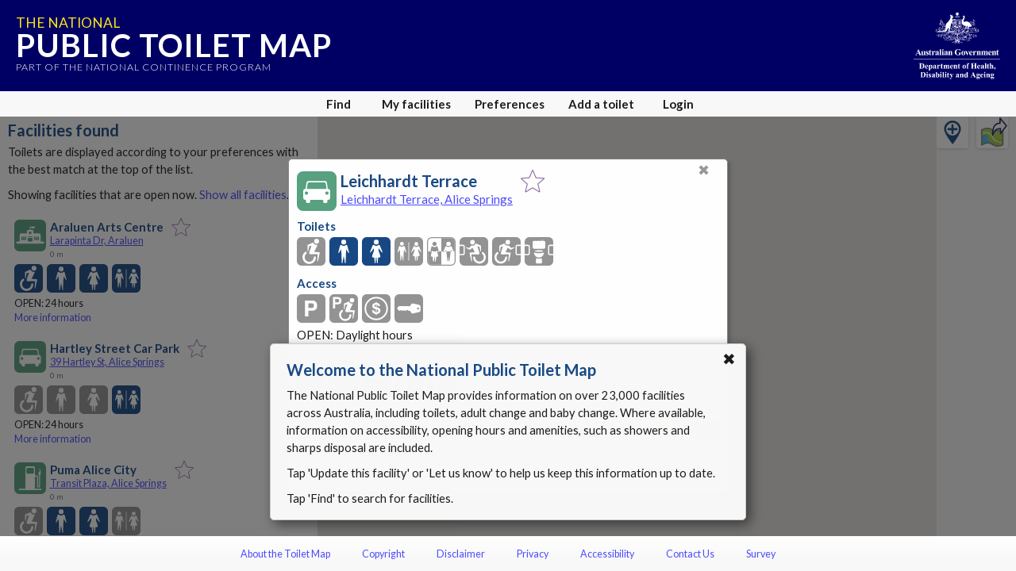

--- FILE ---
content_type: text/html; charset=utf-8
request_url: https://toiletmap.gov.au/2339
body_size: 8955
content:
<!doctype html>
<html lang="en">

<head>
    <meta charset="utf-8" />
    <meta http-equiv="x-ua-compatible" content="ie=edge">
    <meta name="viewport" content="width=device-width, initial-scale=1, maximum-scale=1, shrink-to-fit=no, viewport-fit=cover">
    <title>National Public Toilet Map - Leichhardt Terrace</title>
    <link rel="stylesheet" href="https://cdn.jsdelivr.net/npm/bootstrap@4.5.3/dist/css/bootstrap.min.css" integrity="sha384-TX8t27EcRE3e/ihU7zmQxVncDAy5uIKz4rEkgIXeMed4M0jlfIDPvg6uqKI2xXr2" crossorigin="anonymous">
    <link rel="stylesheet" href="https://fonts.googleapis.com/css?family=Lato:300,400,700" />
    <link rel="stylesheet" href='/Content/toiletmap.css?d=2025111203403600' />
    <link rel="stylesheet" media="print" href='/Content/print.css?d=2025111203403600' />
    
    <meta name="apple-mobile-web-app-capable" content="yes">
    <meta name="apple-mobile-web-app-status-bar-style" content="black">
    <meta name="apple-mobile-web-app-title" content="Toilet Map">
    <meta name="apple-itunes-app" content="app-id=323279108">
    <meta name="description" content="Leichhardt Terrace at Leichhardt Terrace Alice Springs NT (-23.69948551, 133.88455740)" />
    <link rel="icon" type="image/svg" href="/Content/img/Fav_Icon.svg" />
    <!-- <link rel="apple-touch-icon" href="/Images/mobile/icon/120x120.png">
    <link rel="apple-touch-icon" sizes="152x152" href="/Images/mobile/icon/152x152.png">
    <link rel="apple-touch-icon" sizes="180x180" href="/Images/mobile/icon/180x180.png">
    <link rel="apple-touch-icon" sizes="167x167" href="/Images/mobile/icon/167x167.png">
    <link rel="apple-touch-startup-image" href="/Images/mobile/launch.png">
    <link rel="manifest" href="/manifest.json"> -->
</head>

<body>
    



<div id="content">

    <div id="banner" v-if="!bannerHidden">
        <a href="/" title="Home">
            <h2>The National</h2>
            <h1>Public Toilet Map</h1>
            <span>Part of the National Continence Program</span>
        </a>
        <img src="/Content/img/dohac.svg" alt="Department of Health, Disability and Ageing" title="Department of Health, Disability and Ageing">
        <a id="banner-close" @click.stop="hideBanner">x</a>
    </div>
    <div id="main">
        <div id="results-panel" class="panel left" tabindex="0" data-nosnippet>
            <div id="results-content" class="content">
                <button draggable="false" title="Close" aria-label="Close" type="button" class="panel-close-button" onclick="hidePanel('results-panel')">&#10006</button>
                <h1 v-if="provider && providerName">{{providerName}}</h1>
                <h1 v-else>Facilities found</h1>
                <p v-if="listMessage && !provider">{{listMessage}}</p>
                <p v-else-if="!provider">Toilets are displayed according to your preferences with the best match at the top of the list.</p>
                <p v-if="!provider && overriddenOpen==2 && open==1">Showing all facilities. <a href="#" @click.stop="openOverride=null">Show 24 hour facilities</a>.</p>
                <p v-if="!provider && overriddenOpen==2 && open!=1">Showing all facilities. <a href="#" @click.stop="openOverride=0">Show facilities that are open now</a>.</p>
                <p v-if="!provider && overriddenOpen==1">Showing 24 hour facilities. <a href="#" @click.stop="openOverride=2">Show all facilities</a>.</p>
                <p v-if="!provider && overriddenOpen==0">Showing facilities that are open now. <a href="#" @click.stop="openOverride=2">Show all facilities</a>.</p>
                <ul>
                    <li v-for="facility in toilets" tabindex="0" :class="{ selected: selectedFacility && selectedFacility.id === facility.id }" :id="`facility-list-${facility.id}`">
                        <facility-list-item :facility="facility" :key="`${facility.id}_${facility.iteration}`" :searchmask="providerSearchMask" :lat="origin.lat" :lng="origin.lng" @like="likeFacility" @more-info="showDetails" @select-facility="selectFacility(facility.id, false)" @directions="directionsToFacility(facility.id)"></facility-list-item>
                    </li>
                </ul>
            </div>
        </div>

        <div id="find-panel" class="panel full" tabindex="0" data-nosnippet>
            <div id="find" class="content">
                <button draggable="false" title="Close" aria-label="Close" type="button" class="panel-close-button" onclick="hidePanel('find-panel')">&#10006</button>
                <h1 v-if="showMapDetails">Map details</h1>
                <h1 v-else>Find facilities</h1>

                <section v-show="showMapDetails">
                    <h2>Description</h2>
                    <p>{{customMapTitle}}</p>
                    <p><i>Tap or click any icon to fine-tune what is shown on the map.</i></p>
                </section>
                <section v-show="!showMapDetails">
                    <p>Enter a place name or a point of interest to find facilities. <span v-if="geolocationAvailable"> Leave blank and tap <strong>Go</strong> to use your current location.</span></p>
                    <div class="d-flex flex-row">
                        <div class="input-group">
                            <input id="find-text" type="text" class="form-control align-self-stretch" v-on:input="autocompleteSearchTextChanged" v-on:keyup.enter="autocompleteOnEnter" :placeholder="geolocationAvailable ? 'Current location' : 'Enter location'" aria-label="Place name, point of interest or blank for your current location" aria-describedby="searchButton" @focus="$event.target.select()">
                            <div class="input-group-append">
                                <button class="btn btn-light" type="button" id="clearSearch" v-on:click="clearSearch">X</button>
                            </div>
                        </div>
                        
                        <buttonext class="align-self-end ml-3" :isprimary="true" id="searchButton" :disabled="!canUseSearchButton" v-on:click="search">Go</buttonext>
                    </div>
                    
                </section>

                <section>
                    <h2>I am currently</h2>
                    <div class="find-list">
                        <find-item icon="on-foot" :enabled="!inCar" name="On foot" mask="0" @toggle="inCar=false"></find-item>
                        <find-item icon="in-car" :enabled="inCar" name="In a car" mask="0" @toggle="inCar=true"></find-item>
                    </div>
                </section>
                <section>
                    <h2>Show facilities</h2>
                    <div class="find-list">
                        <find-item icon="open-all" :enabled="openAll" name="All" mask="0" @toggle="openAll=true"></find-item>
                        <find-item icon="open-24" :enabled="open24" name="Open 24 hours" mask="0" @toggle="open24=true"></find-item>
                        <find-item icon="open-now" :enabled="openNow" name="Open now" mask="0" @toggle="openNow=true"></find-item>
                    </div>
                    <div class="find-list">
                        <find-item icon="mlak" :enabled="hasMLAK" name="I have an MLAK" mask="0" @toggle="toggleMLAK"></find-item> <a href="#" v-on:click.stop="hintMLAK">What is MLAK?</a>
                    </div>
                </section>
                <section>
                    <h2>
                        Preferences
                        <span v-if="!showMapDetails" class="small">
                            <a v-if="usingCustomMap" href="#" @click.stop="endMapMode">Use my Preferences</a>
                            <a v-else href="#" @click.stop="showPreferences">Update Preferences</a>
                        </span>
                    </h2>
                    <p>
                        <span v-if="usingCustomMap">Map preferences selected</span>
                        <span v-else-if="isDefaultSearchMask">Default preferences selected</span>
                        <span v-else>Your preferences selected</span>
                        <span> - click or tap icons to add or remove them from the map.</span>
                    </p>
                    <div class="find-list">
                        <preference-icon v-for="f in this.currentPreferenceList" :key="'override_' + f" :icon="iconClass(f)" :enabled="!searchMaskOverrideHas(f)" :name="iconName(f)" :mask="f" v-on:toggle="toggleOverride"></preference-icon>
                    </div>
                </section>
            </div>
        </div>

        <div id="details-panel" class="panel full" tabindex="0">
            <div id="details" class="content" v-if="selectedFacility && selectedFacility.extrasLoaded">
                <button draggable="false" title="Close" aria-label="Close" type="button" class="panel-close-button" onclick="hidePanel('details-panel')">&#10006</button>
                <facility-header :key="'detail-header-'+selectedFacility.iteration" :facility="selectedFacility" :show-callout="true" @like="likeFacility" @directions="directionsToSelected"></facility-header>
                <details-toilet-list v-if="showToilet" :key="'detail-toilet-'+selectedFacility.iteration" :facility="selectedFacility"></details-toilet-list>
                <details-adult-change-list v-if="showAdultChange" :key="'detail-adult-change-'+selectedFacility.iteration" :facility="selectedFacility"></details-adult-change-list>
                <details-baby-change-list v-if="showBabyChange" :key="'detail-babychange-'+selectedFacility.iteration" :facility="selectedFacility"></details-baby-change-list>
                <details-dump-point-list v-if="showDumpPoint" :key="'detail-dumppoint-'+selectedFacility.iteration" :facility="selectedFacility"></details-dump-point-list>
                <details-access-list :key="'detail-access-'+selectedFacility.iteration" :facility="selectedFacility"></details-access-list>
                <details-amenities-list :key="'detail-amenities-'+selectedFacility.iteration" :facility="selectedFacility"></details-amenities-list>
                <details-photos v-if="selectedFacility.gids && selectedFacility.gids.length>0" :key="'detail-photos-'+selectedFacility.iteration" :facility="selectedFacility" @lightbox="startLightBox"></details-photos>
                <details-provider :key="'detail-provider-'+selectedFacility.iteration" :facility="selectedFacility"></details-provider>
            </div>
            <div class="content" v-else>
                <button draggable="false" title="Close" aria-label="Close" type="button" class="panel-close-button" onclick="hidePanel('details-panel')">&#10006</button>
                <div class="spinner">Loading...</div>
            </div>
            <section class="bottom">
                <p><a href="#" onclick="showPanel('editors-panel')">Update this facility</a> or <a href="#" onclick="MainEditorManager.LaunchLetUsKnow()">let us know</a> if something needs updating.</p>
                <p v-if="editormanager.CanDelete"><a href="#" onclick="MainEditorManager.EnterDeleteMode()">Delete this facility</a>.</p>
            </section>
        </div>

        <div id="myfacilities-panel" class="panel full" tabindex="0" data-nosnippet>
            <div class="content" v-if="likedFacilitiesLoaded">
                <button draggable="false" title="Close" aria-label="Close" type="button" class="panel-close-button" onclick="hidePanel('myfacilities-panel')">&#10006</button>
                <h1>My facilities</h1>

                <p v-if="myfacilities.length == 0">Facilities that have been liked will be displayed here.</p>

                <p v-else>Facilities are displayed in the order which they were liked.</p>
                <ul>
                    <li v-for="facility in myfacilities" tabindex="0">
                        <facility-list-item :facility="facility" :searchmask="searchMask" :lat="origin.lat" :lng="origin.lng" @like="removeLikedFacility" @more-info="showFavouriteDetails" @directions="directionsToSelected"></facility-list-item>
                    </li>
                </ul>
                <p v-if="likedFacilitiesToLoad>0"><a href="#" @click.stop="loadMoreFacilities">Load {{likedFacilitiesToLoad}} more {{likedFacilitiesToLoad==1 ? 'facility' : 'facilities'}}...</a></p>
            </div>
            <div class="content" v-else>
                <button draggable="false" title="Close" aria-label="Close" type="button" class="panel-close-button" onclick="hidePanel('myfacilities-panel')">&#10006</button>
                <h1>My facilities</h1>
                <div class="spinner">Loading your facilities...</div>
            </div>

            <section class="bottom">
                <p>
                    <a href="#" title="Clear locally stored Toilet Map data from this device" @click.stop="removeData">Clear my Toilet Map data</a> from this device.
                </p>
            </section>
        </div>

        <div id="custommap-panel" class="panel full" tabindex="0" data-nosnippet>
            <div class="content">
                <button draggable="false" title="Close" aria-label="Close" type="button" class="panel-close-button" onclick="hidePanel('custommap-panel')">&#10006</button>
                <h1>Share this map</h1>
                <div v-if="accountmanager.LoggedIn">
                    <div>
                        <div class="form-group mb-3">
                            <label for="custommaptitle">Description (text moderated before release):</label>
                            <input-group id="custommaptitle" type="text" placeholder="Enter a description for your map" v-model="shareMap.Title" :validator="shareMap.Validators.Title" :model="shareMap" :disabled="shareMap.MapKey">
                                <template v-slot:append>
                                    <spinnerbutton v-on:click="saveMap" :disabled="shareMap.Saving" :disabledonly="!shareMap.Validators.Title.Result.Success || !shareMap.Title || shareMap.MapKey">Share</spinnerbutton>
                                </template>
                            </input-group>
                            <validationmessage v-model="shareMap.Title" :validator="shareMap.Validators.Title" :mainmodel="shareMap"></validationmessage>
                        </div>
                    </div>
                    <section>
                        <h2>Selected features</h2>
                        <div class="find-list">
                            <preference-icon v-for="f in this.currentPreferenceList" :key="'override_' + f" :icon="iconClass(f)" :enabled="!searchMaskOverrideHas(f)" :name="iconName(f)" :mask="f" v-on:toggle="toggleOverride"></preference-icon>
                        </div>
                    </section>
                    <div v-if="shareMap.MapKey" class="border-top pt-4">
                        <p>Your map is ready to share using a web link or QR code.</p>
                        <div class="d-flex justify-content-around align-items-center">
                            <div class="d-flex flex-column">
                                <a :href="shareMap.MapURL" target="_blank">{{shareMap.MapFullURL}}</a>
                                <button type="button" class="btn btn-primary mt-2" v-on:click="copyMapUrl">Copy weblink</button>
                            </div>
                            <div class="d-flex flex-column align-items-center">
                                <img :src="shareMap.QRURL" />
                                <a :href="shareMap.QRURL" download class="btn btn-primary mb-2">Download</a>
                            </div>
                        </div>
                    </div>
                </div>
                <div v-else-if="currentPanel=='custommap-panel'">
                    <p>You must login before you can share a map.</p>
                    <div v-if="accountmanager.ShowingUnauthorised" class="buttons">
                        <button type="button" class="btn btn-primary" v-on:click="accountmanager.ShowLogin()">Login</button>
                        <button type="button" class="btn btn-primary" v-on:click="accountmanager.ShowRegister()">Register</button>
                    </div>
                    <div v-else-if="accountmanager.ShowingLogin">
                        <h1>Login</h1>
                        <login :manager="accountmanager" v-on:cancel="accountmanager.ShowUnauthorised()"></login>
                    </div>
                    <div v-else-if="accountmanager.ShowingRegister">
                        <h1>Register</h1>
                        <register :manager="accountmanager" v-on:cancel="accountmanager.ShowUnauthorised()"></register>
                    </div>
                </div>

            </div>
        </div>

        <div id="preferences-panel" class="panel full" tabindex="0" data-nosnippet>
            <div class="content">
                <button draggable="false" title="Close" aria-label="Close" type="button" class="panel-close-button text" onclick="hidePanel('preferences-panel')">Close</button>
                <h1>Preferences</h1>
                <div v-if="usingCustomMap">
                    <section>
                        <p>Map preferences selected - '{{customMapTitle}}'</p>
                    </section>
                    <section>
                        <h2>Map features</h2>
                        <div class="find-list">
                            <preference-icon v-for="f in this.customMapPreferenceList" :key="'override_' + f" :icon="iconClass(f)" :enabled="searchMaskHas(f)" :name="iconName(f)" :mask="f" v-on:toggle="togglePreference"></preference-icon>
                        </div>
                    </section>
                    <section>
                        <button type="button" class="btn btn-primary" @click="endMapMode">Use my Preferences</button>
                    </section>
                </div>
                <div v-else>
                    <section>
                        <p><strong>Select your facilities:</strong></p>
                        <div class="preference-list toilet">
                            <preference-item v-for="p in this.facilityPreferenceList" :key="'mask_' + p" :icon="iconClass(p)" :enabled="searchMaskHas(p)" :name="iconName(p)" :mask="p" v-on:toggle="togglePreference"></preference-item>
                        </div>
                    </section>
                    <section>
                        <p><strong>Select amenities you want to include:</strong></p>
                        <div class="preference-list amenity">
                            <preference-item v-for="p in this.amenityPreferenceList" :key="'mask_' + p" :icon="iconClass(p)" :enabled="searchMaskHas(p)" :name="iconName(p)" :mask="p" v-on:toggle="togglePreference"></preference-item>
                        </div>
                    </section>
                    <section>
                        <p><strong>Find options:</strong></p>
                        <h2>I am currently</h2>
                        <div class="find-list">
                            <find-item icon="on-foot" :enabled="!inCar" name="On foot" mask="0" @toggle="inCar=false"></find-item>
                            <find-item icon="in-car" :enabled="inCar" name="In a car" mask="0" @toggle="inCar=true"></find-item>
                        </div>
                    </section>
                    <section>
                        <h2>Show facilities</h2>
                        <div class="find-list">
                            <find-item icon="open-all" :enabled="openAll" name="All" mask="0" @toggle="openAll=true"></find-item>
                            <find-item icon="open-24" :enabled="open24" name="Open 24 hours" mask="0" @toggle="open24=true"></find-item>
                            <find-item icon="open-now" :enabled="openNow" name="Open now" mask="0" @toggle="openNow=true"></find-item>
                        </div>
                        <div class="find-list">
                            <find-item icon="mlak" :enabled="hasMLAK" name="I have an MLAK" mask="0" @toggle="toggleMLAK"></find-item> <a href="#" v-on:click.stop="hintMLAK">What is MLAK?</a>
                        </div>
                    </section>
                </div>
            </div>
            <section class="bottom">
                <p><a href="#" title="Clear locally stored Toilet Map data from this device" @click.stop="removeData">Clear my Toilet Map data</a> from this device.</p>
            </section>
        </div>

        <div id="editors-panel" class="panel full" tabindex="0" data-nosnippet>
            <div class="content">
                <editor-manager v-if="currentPanel=='editors-panel'" v-bind:manager="editormanager" v-bind:pfacility="selectedFacility"></editor-manager>
            </div>
        </div>

        <div id="create-panel" class="panel full" tabindex="0" data-nosnippet>
            <div class="content">
                <h1>Add a Toilet</h1>
                <editor-manager v-if="currentPanel=='create-panel'" v-bind:manager="editormanager"></editor-manager>
            </div>
        </div>

        <div id="account-panel" class="panel full" tabindex="0" data-nosnippet>
            <div class="content">
                <account-manager v-if="currentPanel=='account-panel'" v-bind:manager="accountmanager"></account-manager>
            </div>
        </div>

        <div id="survey-panel" class="panel compact" tabindex="0" data-nosnippet>
            <div class="content">
                <survey-manager v-if="currentPanel=='survey-panel'" v-bind:manager="surveymanager"></survey-manager>
            </div>
        </div>

        <div id="defaultmask-dialog" class="dialog" :class="{visible: showDefaultMaskDialog && defaultMaskDialogVisible}" tabindex="0" data-nosnippet>
            <div class="content">
                <button draggable="false" title="Close" aria-label="Close" type="button" class="panel-close-button" @click="cancelPreferences">&#10006</button>
                <p>Did you know that you can refine your searches using the Preferences which let you specify the type of facilities and amenities that meet your needs?</p>
                <div class="buttons">
                    <input type="button" class="btn btn-primary" value="Preferences" v-on:click="openPreferences" />
                    <input type="button" class="btn btn-light" value="Cancel" v-on:click="cancelPreferences" />
                </div>
            </div>
        </div>

        <div id="directions-dialog" class="dialog" :class="{visible: showDirectionsDialog}" tabindex="0" data-nosnippet>
            <div class="content">
                <button draggable="false" title="Close" aria-label="Close" type="button" class="panel-close-button" @click="showDirectionsDialog = false">&#10006</button>
                <p>This will leave the Toilet Map and open the directions from your current location to:</p>
                <p class="text-center font-weight-bold"> {{selectedFacility ? selectedFacility.directionsName : 'the facility'}}</p>
                <div class="buttons">
                    <a :href="selectedFacility ? selectedFacility.directionsFrom(my.lat,my.lng) : '#'" v-on:click="doDirections" target="_blank" rel="noopener noreferrer" class="btn btn-primary">OK</a>
                    <input type="button" class="btn btn-light" value="Cancel" v-on:click="cancelDirections" />
                </div>
            </div>
        </div>

        <div id="clear-data-dialog" class="dialog" :class="{visible: showClearDialog }" tabindex="0" data-nosnippet>
            <div class="content">
                <button draggable="false" title="Close" aria-label="Close" type="button" class="panel-close-button" @click="showClearDialog = false">&#10006</button>
                <p>Remove all of your Toilet Map data from this device</p>
                <div class="form-group form-check">
                    <input type="checkbox" class="form-check-input" id="checkbox-saved" v-model="clearSaved">
                    <label class="form-check-label" for="checkbox-saved">Favourites - items saved in My facilities.</label>
                </div>
                <div class="form-group form-check">
                    <input type="checkbox" class="form-check-input" id="checkbox=preferences" v-model="clearPreferences">
                    <label class="form-check-label" for="checkbox=preferences">Preferences - facilities or amenities you search for.</label>
                </div>
                <div class="form-group form-check">
                    <input type="checkbox" class="form-check-input" id="checkbox-location" v-model="clearLocation">
                    <label class="form-check-label" for="checkbox-location">Location - the last place you searched.</label>
                </div>
                <p class="small">Note that all this data is only stored on this device and is not known to the Toilet Map.</p>
                <div class="buttons">
                    <input type="button" class="btn btn-danger" :disabled="!clearSaved && !clearPreferences && !clearLocation && !clearSurvey" value="Remove" @click="clearSavedData" />
                    <input type="button" class="btn btn-light" value="Cancel" @click="showClearDialog = false" />
                </div>
            </div>
        </div>

        <div id="message" tabindex="0" data-nosnippet>
            <section id="message-content"></section>
            <a id="message-close" tabindex="0">&#10006</a>
        </div>

        <div id="map"></div>
        <div id="addFacilityButtonDiv" v-show="mapReadyForButtons"><div class="addFacilityButton" title="Add toilet" onclick="showPanel('create-panel')"><img alt="Add toilet" src="/Content/img/addfacility.svg" /></div></div>
        <div id="shareMapButtonDiv" v-show="shareMap.MapButtonInitiated"><div class="shareMapButton" title="Share map" onclick="showPanel('custommap-panel')"><img alt="Share map" src="/Content/img/share_map.svg" /></div></div>

        <lightbox v-if="lightBoxImageGid && selectedFacility.hasPhoto(lightBoxImageGid)" :facility="selectedFacility" :gid="lightBoxImageGid" @close-lightbox="lightBoxImageGid = null"></lightbox>

        <div class="overlay" id="modal-overlay"></div>
        <div class="overlay-full" id="dialog-overlay" :class="{ visible: showDirectionsDialog || showClearDialog }"></div>

    </div>
    <div id="controls">
        <nav>
            <div class="nav-button mobile nspace">
                <a href="#"><img src="/Content/img/map.svg">Map</a>
            </div>
            <div class="nav-button mobile nspace" data-panel="results-panel">
                <a href="#"><img src="/Content/img/results.svg">Results</a>
            </div>
            <div class="nav-button nspace" data-panel="find-panel">
                <a href="#"><img src="/Content/img/find.svg">Find</a>
            </div>
            <div class="nav-button mobile nspace" data-panel="preferences-panel">
                <a href="#"><img src="/Content/img/settings.svg">Preferences</a>
            </div>
            <div class="nav-button mobile">
                <a href="#"><img src="/Content/img/more.svg">More</a>
                <div class="menu-wrapper">
                    <ul>
                        <li onclick="document.location = '/about'; event.stopPropagation();">About the Toilet Map</li>
                        <li onclick="document.location = '/copyright'; event.stopPropagation();">Copyright</li>
                        <li onclick="document.location = '/disclaimer'; event.stopPropagation();">Disclaimer</li>
                        <li onclick="document.location = '/privacy'; event.stopPropagation();">Privacy</li>
                        <li onclick="document.location = '/accessibility'; event.stopPropagation();">Accessibility</li>
                        <li onclick="document.location = '/contact'; event.stopPropagation();">Contact Us</li>
                        <li class="separator" onclick="document.location = '/survey'; event.stopPropagation();">Survey</li>

                        <li data-panel="create-panel" id="suggestNewMenu" class="separator">Add a toilet</li>
                        <li data-panel="myfacilities-panel">My facilities</li>
                        <li v-if="accountmanager.LoggedIn" data-panel="account-panel">My account</li>
                        <li v-else data-panel="account-panel">Login</li>
                    </ul>
                </div>
            </div>
            <div class="nav-button desktop nspace" data-panel="myfacilities-panel">
                <a href="#">My facilities</a>
            </div>
            <div class="nav-button desktop nspace" data-panel="preferences-panel">
                <a href="#" title="Adjust your search preferences">Preferences</a>
            </div>

            <div class="nav-button desktop nspace" data-panel="create-panel">
                <a href="#" title="Add a missing facility to the toilet map">Add a toilet</a>
            </div>

            <div v-if="accountmanager.LoggedIn" class="nav-button desktop" data-panel="account-panel">
                <a href="#" title="Manage your account details">My account</a>
            </div>

            <div v-else class="nav-button desktop" data-panel="account-panel">
                <a href="#" title="Login">Login</a>
            </div>
        </nav>
    </div>

    <div id="footer">
        <nav>
            <a href="/about">About the Toilet Map</a>
            <a href="/copyright">Copyright</a>
            <a href="/disclaimer">Disclaimer</a>
            <a href="/privacy">Privacy</a>
            <a href="/accessibility">Accessibility</a>
            <a href="/contact">Contact Us</a>
            <a href="/survey">Survey</a>
        </nav>
    </div>

    <input type="hidden" id="RecaptchaMainKey" value="6Lfo0q0UAAAAAC4BRTCglldZarqoAaE3cZkwCAIy" />
    <input type="hidden" id="RecaptchaSecondaryKey" value="6LeiNq8UAAAAAEncB99oncr1B9sgMoo-z0XoGV-Z" />
    <input type="hidden" id="InitialFacility" value="2339" data-editmode="false" />
    <input type="hidden" id="InitialState" />
    <input type="hidden" id="InitialLocality" />
    <input type="hidden" id="loggedin" value="False" />
    <input type="hidden" id="pid" />
    <input type="hidden" id="MaxFileUploadSize" value="18874368" />
    <input type="hidden" id="InitialCreate" />
    <input type="hidden" id="InitialMapMode" value="searching" />
    <input type="hidden" id="CustomMapID" />
    <input type="hidden" id="DistanceMatrixLimit" value="1000" />
    
</div>

    <script src="https://cdnjs.cloudflare.com/ajax/libs/babel-polyfill/7.12.1/polyfill.min.js" integrity="sha512-uzOpZ74myvXTYZ+mXUsPhDF+/iL/n32GDxdryI2SJronkEyKC8FBFRLiBQ7l7U/PTYebDbgTtbqTa6/vGtU23A==" crossorigin="anonymous"></script>
    <script src="https://cdnjs.cloudflare.com/ajax/libs/lodash.js/4.17.20/lodash.min.js" integrity="sha512-90vH1Z83AJY9DmlWa8WkjkV79yfS2n2Oxhsi2dZbIv0nC4E6m5AbH8Nh156kkM7JePmqD6tcZsfad1ueoaovww==" crossorigin="anonymous"></script>
        <script src="https://cdn.jsdelivr.net/npm/vue@2.6.12"></script>
    <script src="https://cdn.jsdelivr.net/npm/vue-resource@1.5.1"></script>
    <script src="https://browser.sentry-cdn.com/6.19.1/bundle.min.js"
            integrity="sha384-GRagWAKYasaEEyhq5NqRz9Hs7zZOXt+DwzY/WGbWZBkpvt5+lZxITNyU3bD7SFk5"
            crossorigin="anonymous">
    </script>

<script src="/bundles/scripts/main?v=172mpdHqRkuCLy7zUSle6TxPlmax13dWIXPz0ogo3s41"></script>

    
    <!-- Google Analytics -->
    <script>
            (function (i, s, o, g, r, a, m) {
            i['GoogleAnalyticsObject'] = r; i[r] = i[r] || function () {
                (i[r].q = i[r].q || []).push(arguments)
            }, i[r].l = 1 * new Date(); a = s.createElement(o),
                m = s.getElementsByTagName(o)[0]; a.async = 1; a.src = g; m.parentNode.insertBefore(a, m)
            })(window, document, 'script', 'https://www.google-analytics.com/analytics.js', 'ga');

            ga('create', 'UA-21227594-9', 'auto');
            ga('send', 'pageview');
    </script>
    <!-- End Google Analytics -->

    
    <!-- Google tag (gtag.js) -->
    <script async src="https://www.googletagmanager.com/gtag/js?id=G-JSHCE3ETB6"></script>
    <script>
        window.dataLayer = window.dataLayer || [];
        function gtag() { dataLayer.push(arguments); }
        gtag('js', new Date());

        gtag('config', 'G-JSHCE3ETB6');
    </script>
    <!-- End Google tag -->


    <script async defer src="https://maps.googleapis.com/maps/api/js?key=AIzaSyCzlBVZvSTuKiPYkowjUWDAlqQGf3ruf8A&callback=initMaps&libraries=places"></script>


        <script src="https://www.google.com/recaptcha/api.js?render=6Lfo0q0UAAAAAC4BRTCglldZarqoAaE3cZkwCAIy"></script>
</body>

</html>


--- FILE ---
content_type: text/html; charset=utf-8
request_url: https://www.google.com/recaptcha/api2/anchor?ar=1&k=6Lfo0q0UAAAAAC4BRTCglldZarqoAaE3cZkwCAIy&co=aHR0cHM6Ly90b2lsZXRtYXAuZ292LmF1OjQ0Mw..&hl=en&v=N67nZn4AqZkNcbeMu4prBgzg&size=invisible&anchor-ms=20000&execute-ms=30000&cb=ccqjcsufmlea
body_size: 48714
content:
<!DOCTYPE HTML><html dir="ltr" lang="en"><head><meta http-equiv="Content-Type" content="text/html; charset=UTF-8">
<meta http-equiv="X-UA-Compatible" content="IE=edge">
<title>reCAPTCHA</title>
<style type="text/css">
/* cyrillic-ext */
@font-face {
  font-family: 'Roboto';
  font-style: normal;
  font-weight: 400;
  font-stretch: 100%;
  src: url(//fonts.gstatic.com/s/roboto/v48/KFO7CnqEu92Fr1ME7kSn66aGLdTylUAMa3GUBHMdazTgWw.woff2) format('woff2');
  unicode-range: U+0460-052F, U+1C80-1C8A, U+20B4, U+2DE0-2DFF, U+A640-A69F, U+FE2E-FE2F;
}
/* cyrillic */
@font-face {
  font-family: 'Roboto';
  font-style: normal;
  font-weight: 400;
  font-stretch: 100%;
  src: url(//fonts.gstatic.com/s/roboto/v48/KFO7CnqEu92Fr1ME7kSn66aGLdTylUAMa3iUBHMdazTgWw.woff2) format('woff2');
  unicode-range: U+0301, U+0400-045F, U+0490-0491, U+04B0-04B1, U+2116;
}
/* greek-ext */
@font-face {
  font-family: 'Roboto';
  font-style: normal;
  font-weight: 400;
  font-stretch: 100%;
  src: url(//fonts.gstatic.com/s/roboto/v48/KFO7CnqEu92Fr1ME7kSn66aGLdTylUAMa3CUBHMdazTgWw.woff2) format('woff2');
  unicode-range: U+1F00-1FFF;
}
/* greek */
@font-face {
  font-family: 'Roboto';
  font-style: normal;
  font-weight: 400;
  font-stretch: 100%;
  src: url(//fonts.gstatic.com/s/roboto/v48/KFO7CnqEu92Fr1ME7kSn66aGLdTylUAMa3-UBHMdazTgWw.woff2) format('woff2');
  unicode-range: U+0370-0377, U+037A-037F, U+0384-038A, U+038C, U+038E-03A1, U+03A3-03FF;
}
/* math */
@font-face {
  font-family: 'Roboto';
  font-style: normal;
  font-weight: 400;
  font-stretch: 100%;
  src: url(//fonts.gstatic.com/s/roboto/v48/KFO7CnqEu92Fr1ME7kSn66aGLdTylUAMawCUBHMdazTgWw.woff2) format('woff2');
  unicode-range: U+0302-0303, U+0305, U+0307-0308, U+0310, U+0312, U+0315, U+031A, U+0326-0327, U+032C, U+032F-0330, U+0332-0333, U+0338, U+033A, U+0346, U+034D, U+0391-03A1, U+03A3-03A9, U+03B1-03C9, U+03D1, U+03D5-03D6, U+03F0-03F1, U+03F4-03F5, U+2016-2017, U+2034-2038, U+203C, U+2040, U+2043, U+2047, U+2050, U+2057, U+205F, U+2070-2071, U+2074-208E, U+2090-209C, U+20D0-20DC, U+20E1, U+20E5-20EF, U+2100-2112, U+2114-2115, U+2117-2121, U+2123-214F, U+2190, U+2192, U+2194-21AE, U+21B0-21E5, U+21F1-21F2, U+21F4-2211, U+2213-2214, U+2216-22FF, U+2308-230B, U+2310, U+2319, U+231C-2321, U+2336-237A, U+237C, U+2395, U+239B-23B7, U+23D0, U+23DC-23E1, U+2474-2475, U+25AF, U+25B3, U+25B7, U+25BD, U+25C1, U+25CA, U+25CC, U+25FB, U+266D-266F, U+27C0-27FF, U+2900-2AFF, U+2B0E-2B11, U+2B30-2B4C, U+2BFE, U+3030, U+FF5B, U+FF5D, U+1D400-1D7FF, U+1EE00-1EEFF;
}
/* symbols */
@font-face {
  font-family: 'Roboto';
  font-style: normal;
  font-weight: 400;
  font-stretch: 100%;
  src: url(//fonts.gstatic.com/s/roboto/v48/KFO7CnqEu92Fr1ME7kSn66aGLdTylUAMaxKUBHMdazTgWw.woff2) format('woff2');
  unicode-range: U+0001-000C, U+000E-001F, U+007F-009F, U+20DD-20E0, U+20E2-20E4, U+2150-218F, U+2190, U+2192, U+2194-2199, U+21AF, U+21E6-21F0, U+21F3, U+2218-2219, U+2299, U+22C4-22C6, U+2300-243F, U+2440-244A, U+2460-24FF, U+25A0-27BF, U+2800-28FF, U+2921-2922, U+2981, U+29BF, U+29EB, U+2B00-2BFF, U+4DC0-4DFF, U+FFF9-FFFB, U+10140-1018E, U+10190-1019C, U+101A0, U+101D0-101FD, U+102E0-102FB, U+10E60-10E7E, U+1D2C0-1D2D3, U+1D2E0-1D37F, U+1F000-1F0FF, U+1F100-1F1AD, U+1F1E6-1F1FF, U+1F30D-1F30F, U+1F315, U+1F31C, U+1F31E, U+1F320-1F32C, U+1F336, U+1F378, U+1F37D, U+1F382, U+1F393-1F39F, U+1F3A7-1F3A8, U+1F3AC-1F3AF, U+1F3C2, U+1F3C4-1F3C6, U+1F3CA-1F3CE, U+1F3D4-1F3E0, U+1F3ED, U+1F3F1-1F3F3, U+1F3F5-1F3F7, U+1F408, U+1F415, U+1F41F, U+1F426, U+1F43F, U+1F441-1F442, U+1F444, U+1F446-1F449, U+1F44C-1F44E, U+1F453, U+1F46A, U+1F47D, U+1F4A3, U+1F4B0, U+1F4B3, U+1F4B9, U+1F4BB, U+1F4BF, U+1F4C8-1F4CB, U+1F4D6, U+1F4DA, U+1F4DF, U+1F4E3-1F4E6, U+1F4EA-1F4ED, U+1F4F7, U+1F4F9-1F4FB, U+1F4FD-1F4FE, U+1F503, U+1F507-1F50B, U+1F50D, U+1F512-1F513, U+1F53E-1F54A, U+1F54F-1F5FA, U+1F610, U+1F650-1F67F, U+1F687, U+1F68D, U+1F691, U+1F694, U+1F698, U+1F6AD, U+1F6B2, U+1F6B9-1F6BA, U+1F6BC, U+1F6C6-1F6CF, U+1F6D3-1F6D7, U+1F6E0-1F6EA, U+1F6F0-1F6F3, U+1F6F7-1F6FC, U+1F700-1F7FF, U+1F800-1F80B, U+1F810-1F847, U+1F850-1F859, U+1F860-1F887, U+1F890-1F8AD, U+1F8B0-1F8BB, U+1F8C0-1F8C1, U+1F900-1F90B, U+1F93B, U+1F946, U+1F984, U+1F996, U+1F9E9, U+1FA00-1FA6F, U+1FA70-1FA7C, U+1FA80-1FA89, U+1FA8F-1FAC6, U+1FACE-1FADC, U+1FADF-1FAE9, U+1FAF0-1FAF8, U+1FB00-1FBFF;
}
/* vietnamese */
@font-face {
  font-family: 'Roboto';
  font-style: normal;
  font-weight: 400;
  font-stretch: 100%;
  src: url(//fonts.gstatic.com/s/roboto/v48/KFO7CnqEu92Fr1ME7kSn66aGLdTylUAMa3OUBHMdazTgWw.woff2) format('woff2');
  unicode-range: U+0102-0103, U+0110-0111, U+0128-0129, U+0168-0169, U+01A0-01A1, U+01AF-01B0, U+0300-0301, U+0303-0304, U+0308-0309, U+0323, U+0329, U+1EA0-1EF9, U+20AB;
}
/* latin-ext */
@font-face {
  font-family: 'Roboto';
  font-style: normal;
  font-weight: 400;
  font-stretch: 100%;
  src: url(//fonts.gstatic.com/s/roboto/v48/KFO7CnqEu92Fr1ME7kSn66aGLdTylUAMa3KUBHMdazTgWw.woff2) format('woff2');
  unicode-range: U+0100-02BA, U+02BD-02C5, U+02C7-02CC, U+02CE-02D7, U+02DD-02FF, U+0304, U+0308, U+0329, U+1D00-1DBF, U+1E00-1E9F, U+1EF2-1EFF, U+2020, U+20A0-20AB, U+20AD-20C0, U+2113, U+2C60-2C7F, U+A720-A7FF;
}
/* latin */
@font-face {
  font-family: 'Roboto';
  font-style: normal;
  font-weight: 400;
  font-stretch: 100%;
  src: url(//fonts.gstatic.com/s/roboto/v48/KFO7CnqEu92Fr1ME7kSn66aGLdTylUAMa3yUBHMdazQ.woff2) format('woff2');
  unicode-range: U+0000-00FF, U+0131, U+0152-0153, U+02BB-02BC, U+02C6, U+02DA, U+02DC, U+0304, U+0308, U+0329, U+2000-206F, U+20AC, U+2122, U+2191, U+2193, U+2212, U+2215, U+FEFF, U+FFFD;
}
/* cyrillic-ext */
@font-face {
  font-family: 'Roboto';
  font-style: normal;
  font-weight: 500;
  font-stretch: 100%;
  src: url(//fonts.gstatic.com/s/roboto/v48/KFO7CnqEu92Fr1ME7kSn66aGLdTylUAMa3GUBHMdazTgWw.woff2) format('woff2');
  unicode-range: U+0460-052F, U+1C80-1C8A, U+20B4, U+2DE0-2DFF, U+A640-A69F, U+FE2E-FE2F;
}
/* cyrillic */
@font-face {
  font-family: 'Roboto';
  font-style: normal;
  font-weight: 500;
  font-stretch: 100%;
  src: url(//fonts.gstatic.com/s/roboto/v48/KFO7CnqEu92Fr1ME7kSn66aGLdTylUAMa3iUBHMdazTgWw.woff2) format('woff2');
  unicode-range: U+0301, U+0400-045F, U+0490-0491, U+04B0-04B1, U+2116;
}
/* greek-ext */
@font-face {
  font-family: 'Roboto';
  font-style: normal;
  font-weight: 500;
  font-stretch: 100%;
  src: url(//fonts.gstatic.com/s/roboto/v48/KFO7CnqEu92Fr1ME7kSn66aGLdTylUAMa3CUBHMdazTgWw.woff2) format('woff2');
  unicode-range: U+1F00-1FFF;
}
/* greek */
@font-face {
  font-family: 'Roboto';
  font-style: normal;
  font-weight: 500;
  font-stretch: 100%;
  src: url(//fonts.gstatic.com/s/roboto/v48/KFO7CnqEu92Fr1ME7kSn66aGLdTylUAMa3-UBHMdazTgWw.woff2) format('woff2');
  unicode-range: U+0370-0377, U+037A-037F, U+0384-038A, U+038C, U+038E-03A1, U+03A3-03FF;
}
/* math */
@font-face {
  font-family: 'Roboto';
  font-style: normal;
  font-weight: 500;
  font-stretch: 100%;
  src: url(//fonts.gstatic.com/s/roboto/v48/KFO7CnqEu92Fr1ME7kSn66aGLdTylUAMawCUBHMdazTgWw.woff2) format('woff2');
  unicode-range: U+0302-0303, U+0305, U+0307-0308, U+0310, U+0312, U+0315, U+031A, U+0326-0327, U+032C, U+032F-0330, U+0332-0333, U+0338, U+033A, U+0346, U+034D, U+0391-03A1, U+03A3-03A9, U+03B1-03C9, U+03D1, U+03D5-03D6, U+03F0-03F1, U+03F4-03F5, U+2016-2017, U+2034-2038, U+203C, U+2040, U+2043, U+2047, U+2050, U+2057, U+205F, U+2070-2071, U+2074-208E, U+2090-209C, U+20D0-20DC, U+20E1, U+20E5-20EF, U+2100-2112, U+2114-2115, U+2117-2121, U+2123-214F, U+2190, U+2192, U+2194-21AE, U+21B0-21E5, U+21F1-21F2, U+21F4-2211, U+2213-2214, U+2216-22FF, U+2308-230B, U+2310, U+2319, U+231C-2321, U+2336-237A, U+237C, U+2395, U+239B-23B7, U+23D0, U+23DC-23E1, U+2474-2475, U+25AF, U+25B3, U+25B7, U+25BD, U+25C1, U+25CA, U+25CC, U+25FB, U+266D-266F, U+27C0-27FF, U+2900-2AFF, U+2B0E-2B11, U+2B30-2B4C, U+2BFE, U+3030, U+FF5B, U+FF5D, U+1D400-1D7FF, U+1EE00-1EEFF;
}
/* symbols */
@font-face {
  font-family: 'Roboto';
  font-style: normal;
  font-weight: 500;
  font-stretch: 100%;
  src: url(//fonts.gstatic.com/s/roboto/v48/KFO7CnqEu92Fr1ME7kSn66aGLdTylUAMaxKUBHMdazTgWw.woff2) format('woff2');
  unicode-range: U+0001-000C, U+000E-001F, U+007F-009F, U+20DD-20E0, U+20E2-20E4, U+2150-218F, U+2190, U+2192, U+2194-2199, U+21AF, U+21E6-21F0, U+21F3, U+2218-2219, U+2299, U+22C4-22C6, U+2300-243F, U+2440-244A, U+2460-24FF, U+25A0-27BF, U+2800-28FF, U+2921-2922, U+2981, U+29BF, U+29EB, U+2B00-2BFF, U+4DC0-4DFF, U+FFF9-FFFB, U+10140-1018E, U+10190-1019C, U+101A0, U+101D0-101FD, U+102E0-102FB, U+10E60-10E7E, U+1D2C0-1D2D3, U+1D2E0-1D37F, U+1F000-1F0FF, U+1F100-1F1AD, U+1F1E6-1F1FF, U+1F30D-1F30F, U+1F315, U+1F31C, U+1F31E, U+1F320-1F32C, U+1F336, U+1F378, U+1F37D, U+1F382, U+1F393-1F39F, U+1F3A7-1F3A8, U+1F3AC-1F3AF, U+1F3C2, U+1F3C4-1F3C6, U+1F3CA-1F3CE, U+1F3D4-1F3E0, U+1F3ED, U+1F3F1-1F3F3, U+1F3F5-1F3F7, U+1F408, U+1F415, U+1F41F, U+1F426, U+1F43F, U+1F441-1F442, U+1F444, U+1F446-1F449, U+1F44C-1F44E, U+1F453, U+1F46A, U+1F47D, U+1F4A3, U+1F4B0, U+1F4B3, U+1F4B9, U+1F4BB, U+1F4BF, U+1F4C8-1F4CB, U+1F4D6, U+1F4DA, U+1F4DF, U+1F4E3-1F4E6, U+1F4EA-1F4ED, U+1F4F7, U+1F4F9-1F4FB, U+1F4FD-1F4FE, U+1F503, U+1F507-1F50B, U+1F50D, U+1F512-1F513, U+1F53E-1F54A, U+1F54F-1F5FA, U+1F610, U+1F650-1F67F, U+1F687, U+1F68D, U+1F691, U+1F694, U+1F698, U+1F6AD, U+1F6B2, U+1F6B9-1F6BA, U+1F6BC, U+1F6C6-1F6CF, U+1F6D3-1F6D7, U+1F6E0-1F6EA, U+1F6F0-1F6F3, U+1F6F7-1F6FC, U+1F700-1F7FF, U+1F800-1F80B, U+1F810-1F847, U+1F850-1F859, U+1F860-1F887, U+1F890-1F8AD, U+1F8B0-1F8BB, U+1F8C0-1F8C1, U+1F900-1F90B, U+1F93B, U+1F946, U+1F984, U+1F996, U+1F9E9, U+1FA00-1FA6F, U+1FA70-1FA7C, U+1FA80-1FA89, U+1FA8F-1FAC6, U+1FACE-1FADC, U+1FADF-1FAE9, U+1FAF0-1FAF8, U+1FB00-1FBFF;
}
/* vietnamese */
@font-face {
  font-family: 'Roboto';
  font-style: normal;
  font-weight: 500;
  font-stretch: 100%;
  src: url(//fonts.gstatic.com/s/roboto/v48/KFO7CnqEu92Fr1ME7kSn66aGLdTylUAMa3OUBHMdazTgWw.woff2) format('woff2');
  unicode-range: U+0102-0103, U+0110-0111, U+0128-0129, U+0168-0169, U+01A0-01A1, U+01AF-01B0, U+0300-0301, U+0303-0304, U+0308-0309, U+0323, U+0329, U+1EA0-1EF9, U+20AB;
}
/* latin-ext */
@font-face {
  font-family: 'Roboto';
  font-style: normal;
  font-weight: 500;
  font-stretch: 100%;
  src: url(//fonts.gstatic.com/s/roboto/v48/KFO7CnqEu92Fr1ME7kSn66aGLdTylUAMa3KUBHMdazTgWw.woff2) format('woff2');
  unicode-range: U+0100-02BA, U+02BD-02C5, U+02C7-02CC, U+02CE-02D7, U+02DD-02FF, U+0304, U+0308, U+0329, U+1D00-1DBF, U+1E00-1E9F, U+1EF2-1EFF, U+2020, U+20A0-20AB, U+20AD-20C0, U+2113, U+2C60-2C7F, U+A720-A7FF;
}
/* latin */
@font-face {
  font-family: 'Roboto';
  font-style: normal;
  font-weight: 500;
  font-stretch: 100%;
  src: url(//fonts.gstatic.com/s/roboto/v48/KFO7CnqEu92Fr1ME7kSn66aGLdTylUAMa3yUBHMdazQ.woff2) format('woff2');
  unicode-range: U+0000-00FF, U+0131, U+0152-0153, U+02BB-02BC, U+02C6, U+02DA, U+02DC, U+0304, U+0308, U+0329, U+2000-206F, U+20AC, U+2122, U+2191, U+2193, U+2212, U+2215, U+FEFF, U+FFFD;
}
/* cyrillic-ext */
@font-face {
  font-family: 'Roboto';
  font-style: normal;
  font-weight: 900;
  font-stretch: 100%;
  src: url(//fonts.gstatic.com/s/roboto/v48/KFO7CnqEu92Fr1ME7kSn66aGLdTylUAMa3GUBHMdazTgWw.woff2) format('woff2');
  unicode-range: U+0460-052F, U+1C80-1C8A, U+20B4, U+2DE0-2DFF, U+A640-A69F, U+FE2E-FE2F;
}
/* cyrillic */
@font-face {
  font-family: 'Roboto';
  font-style: normal;
  font-weight: 900;
  font-stretch: 100%;
  src: url(//fonts.gstatic.com/s/roboto/v48/KFO7CnqEu92Fr1ME7kSn66aGLdTylUAMa3iUBHMdazTgWw.woff2) format('woff2');
  unicode-range: U+0301, U+0400-045F, U+0490-0491, U+04B0-04B1, U+2116;
}
/* greek-ext */
@font-face {
  font-family: 'Roboto';
  font-style: normal;
  font-weight: 900;
  font-stretch: 100%;
  src: url(//fonts.gstatic.com/s/roboto/v48/KFO7CnqEu92Fr1ME7kSn66aGLdTylUAMa3CUBHMdazTgWw.woff2) format('woff2');
  unicode-range: U+1F00-1FFF;
}
/* greek */
@font-face {
  font-family: 'Roboto';
  font-style: normal;
  font-weight: 900;
  font-stretch: 100%;
  src: url(//fonts.gstatic.com/s/roboto/v48/KFO7CnqEu92Fr1ME7kSn66aGLdTylUAMa3-UBHMdazTgWw.woff2) format('woff2');
  unicode-range: U+0370-0377, U+037A-037F, U+0384-038A, U+038C, U+038E-03A1, U+03A3-03FF;
}
/* math */
@font-face {
  font-family: 'Roboto';
  font-style: normal;
  font-weight: 900;
  font-stretch: 100%;
  src: url(//fonts.gstatic.com/s/roboto/v48/KFO7CnqEu92Fr1ME7kSn66aGLdTylUAMawCUBHMdazTgWw.woff2) format('woff2');
  unicode-range: U+0302-0303, U+0305, U+0307-0308, U+0310, U+0312, U+0315, U+031A, U+0326-0327, U+032C, U+032F-0330, U+0332-0333, U+0338, U+033A, U+0346, U+034D, U+0391-03A1, U+03A3-03A9, U+03B1-03C9, U+03D1, U+03D5-03D6, U+03F0-03F1, U+03F4-03F5, U+2016-2017, U+2034-2038, U+203C, U+2040, U+2043, U+2047, U+2050, U+2057, U+205F, U+2070-2071, U+2074-208E, U+2090-209C, U+20D0-20DC, U+20E1, U+20E5-20EF, U+2100-2112, U+2114-2115, U+2117-2121, U+2123-214F, U+2190, U+2192, U+2194-21AE, U+21B0-21E5, U+21F1-21F2, U+21F4-2211, U+2213-2214, U+2216-22FF, U+2308-230B, U+2310, U+2319, U+231C-2321, U+2336-237A, U+237C, U+2395, U+239B-23B7, U+23D0, U+23DC-23E1, U+2474-2475, U+25AF, U+25B3, U+25B7, U+25BD, U+25C1, U+25CA, U+25CC, U+25FB, U+266D-266F, U+27C0-27FF, U+2900-2AFF, U+2B0E-2B11, U+2B30-2B4C, U+2BFE, U+3030, U+FF5B, U+FF5D, U+1D400-1D7FF, U+1EE00-1EEFF;
}
/* symbols */
@font-face {
  font-family: 'Roboto';
  font-style: normal;
  font-weight: 900;
  font-stretch: 100%;
  src: url(//fonts.gstatic.com/s/roboto/v48/KFO7CnqEu92Fr1ME7kSn66aGLdTylUAMaxKUBHMdazTgWw.woff2) format('woff2');
  unicode-range: U+0001-000C, U+000E-001F, U+007F-009F, U+20DD-20E0, U+20E2-20E4, U+2150-218F, U+2190, U+2192, U+2194-2199, U+21AF, U+21E6-21F0, U+21F3, U+2218-2219, U+2299, U+22C4-22C6, U+2300-243F, U+2440-244A, U+2460-24FF, U+25A0-27BF, U+2800-28FF, U+2921-2922, U+2981, U+29BF, U+29EB, U+2B00-2BFF, U+4DC0-4DFF, U+FFF9-FFFB, U+10140-1018E, U+10190-1019C, U+101A0, U+101D0-101FD, U+102E0-102FB, U+10E60-10E7E, U+1D2C0-1D2D3, U+1D2E0-1D37F, U+1F000-1F0FF, U+1F100-1F1AD, U+1F1E6-1F1FF, U+1F30D-1F30F, U+1F315, U+1F31C, U+1F31E, U+1F320-1F32C, U+1F336, U+1F378, U+1F37D, U+1F382, U+1F393-1F39F, U+1F3A7-1F3A8, U+1F3AC-1F3AF, U+1F3C2, U+1F3C4-1F3C6, U+1F3CA-1F3CE, U+1F3D4-1F3E0, U+1F3ED, U+1F3F1-1F3F3, U+1F3F5-1F3F7, U+1F408, U+1F415, U+1F41F, U+1F426, U+1F43F, U+1F441-1F442, U+1F444, U+1F446-1F449, U+1F44C-1F44E, U+1F453, U+1F46A, U+1F47D, U+1F4A3, U+1F4B0, U+1F4B3, U+1F4B9, U+1F4BB, U+1F4BF, U+1F4C8-1F4CB, U+1F4D6, U+1F4DA, U+1F4DF, U+1F4E3-1F4E6, U+1F4EA-1F4ED, U+1F4F7, U+1F4F9-1F4FB, U+1F4FD-1F4FE, U+1F503, U+1F507-1F50B, U+1F50D, U+1F512-1F513, U+1F53E-1F54A, U+1F54F-1F5FA, U+1F610, U+1F650-1F67F, U+1F687, U+1F68D, U+1F691, U+1F694, U+1F698, U+1F6AD, U+1F6B2, U+1F6B9-1F6BA, U+1F6BC, U+1F6C6-1F6CF, U+1F6D3-1F6D7, U+1F6E0-1F6EA, U+1F6F0-1F6F3, U+1F6F7-1F6FC, U+1F700-1F7FF, U+1F800-1F80B, U+1F810-1F847, U+1F850-1F859, U+1F860-1F887, U+1F890-1F8AD, U+1F8B0-1F8BB, U+1F8C0-1F8C1, U+1F900-1F90B, U+1F93B, U+1F946, U+1F984, U+1F996, U+1F9E9, U+1FA00-1FA6F, U+1FA70-1FA7C, U+1FA80-1FA89, U+1FA8F-1FAC6, U+1FACE-1FADC, U+1FADF-1FAE9, U+1FAF0-1FAF8, U+1FB00-1FBFF;
}
/* vietnamese */
@font-face {
  font-family: 'Roboto';
  font-style: normal;
  font-weight: 900;
  font-stretch: 100%;
  src: url(//fonts.gstatic.com/s/roboto/v48/KFO7CnqEu92Fr1ME7kSn66aGLdTylUAMa3OUBHMdazTgWw.woff2) format('woff2');
  unicode-range: U+0102-0103, U+0110-0111, U+0128-0129, U+0168-0169, U+01A0-01A1, U+01AF-01B0, U+0300-0301, U+0303-0304, U+0308-0309, U+0323, U+0329, U+1EA0-1EF9, U+20AB;
}
/* latin-ext */
@font-face {
  font-family: 'Roboto';
  font-style: normal;
  font-weight: 900;
  font-stretch: 100%;
  src: url(//fonts.gstatic.com/s/roboto/v48/KFO7CnqEu92Fr1ME7kSn66aGLdTylUAMa3KUBHMdazTgWw.woff2) format('woff2');
  unicode-range: U+0100-02BA, U+02BD-02C5, U+02C7-02CC, U+02CE-02D7, U+02DD-02FF, U+0304, U+0308, U+0329, U+1D00-1DBF, U+1E00-1E9F, U+1EF2-1EFF, U+2020, U+20A0-20AB, U+20AD-20C0, U+2113, U+2C60-2C7F, U+A720-A7FF;
}
/* latin */
@font-face {
  font-family: 'Roboto';
  font-style: normal;
  font-weight: 900;
  font-stretch: 100%;
  src: url(//fonts.gstatic.com/s/roboto/v48/KFO7CnqEu92Fr1ME7kSn66aGLdTylUAMa3yUBHMdazQ.woff2) format('woff2');
  unicode-range: U+0000-00FF, U+0131, U+0152-0153, U+02BB-02BC, U+02C6, U+02DA, U+02DC, U+0304, U+0308, U+0329, U+2000-206F, U+20AC, U+2122, U+2191, U+2193, U+2212, U+2215, U+FEFF, U+FFFD;
}

</style>
<link rel="stylesheet" type="text/css" href="https://www.gstatic.com/recaptcha/releases/N67nZn4AqZkNcbeMu4prBgzg/styles__ltr.css">
<script nonce="yv-rnancHZcAHyIUZ8NQ3Q" type="text/javascript">window['__recaptcha_api'] = 'https://www.google.com/recaptcha/api2/';</script>
<script type="text/javascript" src="https://www.gstatic.com/recaptcha/releases/N67nZn4AqZkNcbeMu4prBgzg/recaptcha__en.js" nonce="yv-rnancHZcAHyIUZ8NQ3Q">
      
    </script></head>
<body><div id="rc-anchor-alert" class="rc-anchor-alert"></div>
<input type="hidden" id="recaptcha-token" value="[base64]">
<script type="text/javascript" nonce="yv-rnancHZcAHyIUZ8NQ3Q">
      recaptcha.anchor.Main.init("[\x22ainput\x22,[\x22bgdata\x22,\x22\x22,\[base64]/[base64]/[base64]/[base64]/[base64]/UltsKytdPUU6KEU8MjA0OD9SW2wrK109RT4+NnwxOTI6KChFJjY0NTEyKT09NTUyOTYmJk0rMTxjLmxlbmd0aCYmKGMuY2hhckNvZGVBdChNKzEpJjY0NTEyKT09NTYzMjA/[base64]/[base64]/[base64]/[base64]/[base64]/[base64]/[base64]\x22,\[base64]\\u003d\x22,\x22wrB8fsOVU8K0YAzDsxIpw7ZHw7jDnMK1A8O6SRcow6fCsGlWw6/DuMO0wq3CinklUA3CkMKgw6pgEHhzP8KRGiJtw5h/wrEdQ13Dl8OHHcO3wqpJw7VUwp4rw4lEwqoDw7fCs3XCknsuJcOkGxcHZ8OSJcOYJRHCgTs1MGNoKxo7L8Kawo1kw6IEwoHDksOzC8K7KMOBw4TCmcOJQlrDkMKPw4HDmh4qwoxow7/Cu8KDIsKwAMOqMRZqwqRES8OpN0sHwrzDkwzDqlZZwp5+PDbDlMKHNVBbHBPDkMOiwocrOcKyw4/CiMOew6jDkxM5SH3CnMKHwrzDgVAYwo3DvsOnwqATwrvDvMKdwpLCs8K8QDAuwrLCumXDpl4xwp/[base64]/DmVEDwrrDr8OjY8Oxw57CgUfDmcOHw5/DsMKQHcOgwrXDsTphw7RiHsKHw5fDiV1GfX3DiS9Tw7/CpcKcYsOlw6nDt8KOGMKZw5BvXMOKfsKkMcKSFHIwwphNwq9uwrpCwofDlmVMwqhBbWDCmlwMwrrDhMOENTgBb19NRzLDgcOuwq3Dshdmw7cwLgRtEl1Wwq0tcFw2MX4hFF/CqRpdw7nDoj7CucK7w7TComJrBksmwoDDuEHCusO7w6Rpw6JNw4XDkcKUwpMtRhzCl8KEwqY7wpRWwp7CrcKWw7vDhHFHfy5uw7xkP24xYAfDu8K+wrhcVWdxbVcvwp/[base64]/DglAFHDjDt8Owwp4tw6vCvsOJw7jDr1PCrBsAMFksIcOQwrp7RcO+woTCo8KuX8KMLMKOwq0lwqzDoX/Cm8KCXk0TPhXDvMKJAcOuwrvDvcKQQSTCmx3Dk2Bqw4DCpsO8w4Y5wqzCj1jDsmTDqFFxf0wqO8K4aMOzY8OFw5lDwoopJjbDgl8swrJ/[base64]/[base64]/ClSJnwoIvQsOSwpl5wqFlw6vCr8KiFBfDkl/ChXsLwr9SLMKSwo3DusKAY8O8w77CkcKZw4B2EC7DlcKRwpXCrsOgYlbDpkFZwpDDowsIwo7ClG3ClgZbWHBmWsOMHHJgV2LCvj3CgcO0wqPDlsO9VG/DjmzCnx0mSC3CjMOQwqt6w75fwrxVwql0KjrCk2fClMO8esOSH8KfQBIBwrHCilkHw6fCqlzCncOvZMOOWC3Cj8O3wqHDlsKhw7QBw6PCncOkwofCmkpnwo5OP1zDncK3w6HClcKmWSIqGw0+wpkpRMKNwqV/DcO4wpzDlMOWwr/[base64]/CmyDDiQ5Ow6XCp8OfQDfCssOGT8KOw4FcacOEwrlQw7VtwrbCrsOiwqd2TRvDmsOtKns3wpjCmDFGA8OKHgPDiWctQmfDnsK7R3HChcOkwpFwwoHCrsKmKsOLRQ/DtcOmGV9FE1wZcsOqMlEYw7pGKcOuw7DCsW5qAXzCkzTDvSc2cMO3wr8WZBcnYz7DlsKuw5QXd8OxacOgdEZ7w4hLwpPCngDCpMOew7/Dl8Kew4XDqR0zwpTCi2EawoPDl8KpYsKWw7LDpcKYWGrDjMKaQsKZLcKYwpZdK8OvdG7DlMKaTx7DqcO5wqPDssOBNcKqw7jCjVnCkMKeS8O4wpkIAznDucONNcOjwo1TwqZPw5AdNcKeemlZwrR6w5IGE8KMw47DpEA/[base64]/Dvit6FMOJKnDDpcOnagQlQ8ObeGhLw4zCrGUSw4NBAVvDrsKewpTDkMOow6DCpMODccOcw47CrcONQ8ORw6fCssKPwrvDskM3OMOcwpfDvMOFw58SGjoHZcKPw4PDmhxAw6p/w5zCpn0kwpDDkVjDhcKVw5/DqcKcwrnCn8KnIMOGCcKOA8OEw5p8woRMw7N0w6vCjsOWw4gxJ8KZQm3DoBnCkwHDrMK5wrLCj0zClsKRWzVYegbCoRvDlcOrQcKWQnPCncKQCXFvcsODexzChMK4MMKfw4FcfkQ7w4DDqcKjwp/DoQMswqrDtcKWE8KVNMOlQBXDk0FCQizDrFHCjjzChx0+wog2HcO3w6QHBMOOMMOrDMOmw6cXLivDiMKyw7Z6AsOYwrp6wpvCmwZTwoHCvmtaXCB7MTLDksKiw5Fnw7/Do8OMw4J9w4vDins3w74STcO+asO4WsOfwpvCnsOZVwHCrWxKwpotwr1Lwr0aw7RDLsOSw5bCjSI3HsO1HFPDvcKICljDt0R+VE3DvnDDkEbDtMK+wphJwoJtGATDmjsywqTCoMKUw4tzY8KSSRPDuXnDr8Oyw5gSVMOww7tscsK+wrLCmsKAw57DucK/wqkWw4oOd8OJwpMTwp/CsiJaPcO5w6jCswoowqjCmcO3MyVnwr1awpDCvcKmwpUqLcKLwpEfwoLDgcOUF8KCO8Orw5QPIiDCocKmw4FBfh7DjU/DsgIUwp7Dt0MDwo7CmcO0b8KjDXk9woXDocKxA1DDusKsA0vDlg/DgBzDqi8CQcOJB8K9FcOHw5VHw50RwrDDo8KNwqHDuxrCisOuwrQ9w4vDnBvDv3hMOTt/BSbCscK5wp8kKcKgwoVvwoIiwq4mIMKVw4HCn8K0bgtTCcOQwpRTw7jCkD5eEsOxXG3CvcOZMsKxRcOkwol/[base64]/DhsOkV1DDqcOyw6pyaXPDsDPDh0jDnS7DqyEUwrnDvMKdHlw+wqV+w4jDhcORwotkKMO8dsOaw6EYw5lQYMKWw5nCs8OPw5hdWMO1HxXCoG/DgsKbWw3DiDxDXsOswoAYw5zCl8KHITbCnyM4I8K5K8K+UAIEw7wLMMKWOsOsa8KHwrtuwr5/G8OMw7AUeRB8wokoSMKAwqcVw5R1w5/Dtl5WO8Oiwrssw7Qzw4rCrMOPwqzClsKqYMKaGDkbw7dvScOkwrnCiyjCpsKowpLChcKoFDnDqjXCiMKKQsOhC1tEKW8wwo/Dm8KKw6Y9w5Z6wqtNw553KlV6B1EtwpjCiUlYCsOFwqTCoMK4cwPDh8KgUUI6wrkaccOPwq/[base64]/[base64]/DocOyUAXCmx4aNALCqAPDlcOOwrE3JB7DtzPDlMOlwqdGwqLDsG/CkDtcwqrDuTjCm8OLN2QKIHjCpSfDkcOSwqnCjcKQMEbCp2vCmcO9V8OGwprChB4Rw6crFMKwUgh0SMOAw5h6wq/[base64]/CvMOYScOEw4DCt1DCpEgGXnM8cnbCicKawpnCjxwVSMOkQsOywrHDpsKMNsOIw51+OcOxwrFmwrBxwpTDv8KUKMKkw4rDo8K5K8KYw7PDg8OVwoTDrwnDsHR8wqx8NcKZwojCnsKQQcKHw6fDosOwCSE7w4fDkMOwEMOtUMKAwrYRa8K/FMKcw70edsK+dB9cwpTCqMOBFT1cNsK1wpDCvk4NTxzCn8KIPMOySSwKYTHCksO0AwUdQnkZV8OhZGXCn8OHCcKCb8O/[base64]/CpMOzwojDo8OpGk0pw4BdNwh/GsOPKMOIfsKvwqsKw55rHTINw4nDnBV1wqEqw6XCnDs3wrLCrMOLwonCqDpHWi5eaCTCicOqJgQ7wqhlScOxw6psesOuJcK6w4DDuyvDucOgw6nCiShqwqLDhQ/ClMO/[base64]/DkDzCjkTCtSoSw7LChyd5YcKsw4Y5U8OgI3wCAmYREsOgw5HCmcOkw5TDrMOzccODOz45asKgO0UpwqnCncOww6XCoMKkw5ALwqkcCsKbwr/CjQzCl0NTw6RMw4FfwobChEYFPFFlwp95w73Cq8KANVMncsOYw74VHGNBwoNvw7kzB05lwoPCpEvCtXURR8KtdBfCqcOeDVF6OHrDqsOWwoDCtgoIDMO3w7nCrGMOCkjCuFbDi2h6w49oNcKsw7bChMKQInsIw4vCjwPCvh1gw45wwoHCrVwoOTsXwr/CnMKFC8KhDyXCr3zDjMKqwrbDqmQBa8KQdFTDrgbCr8OVwowwSDvCs8KHfSpYAA/DusOlwoJ1w5TDi8Ogw6TCgMKvwq3Cv3LDgWcpJ19ow7bCgsOZA27DmMOAwpA+wqnDrsOaw5PClMOwwq/ChcOnwofCjsKjMcOUScKbwpPCuXlWw6zCsiwpPMO9GBx8McOcw5kWwrpsw5XDsMOrA0I8wp8AZsOZwp53w5bCgDDCi1PCkVkDw5rCpFVfwppjH2zConDDvMO9IsOlRhIoX8K7NMO0d2PDtR/[base64]/[base64]/[base64]/[base64]/McKRI8OnS8K0JXTDvUDCvMO8DE57w6FOwqVwwp3Do1Y9eHg/AsOzwrVCYx/DmcKdWcKzHsKfw40ew5zDsjXDmXfCsHjDrcKXHcObD1JKRTl+X8K3LsOSJ8OxOGwVw6/CqWrDpsOOecKQwpfCocOrwrNESMKEwq3CtiDCjMKtwqbCrE9Xwp9Qw5DCjsKfw6jDkEHDoxEqwpfCvMKbw4IuwrDDnQpBwpLCu3ceOMORdsOHw5dsw5FGw6vCqMOYPCFbw5R7w6zCvDHDmnjCtknDkVlzw544Z8OBR3nDukcaY1lXTMKkw4zDgU0xw4/DvMO+w6vDi1p8PFgxw4LDs0XDnngQBB5kdsKawog6f8Orw73ChSgIOMOVw6/Co8KkTcOeCcOPw5tlZ8OzIw01S8OOw4rCicKNwqdiw5oLY3vCuiXDkcK/w6jDr8O3Lhx6ZGMBCW7DtUnClDrDpAlZw5bClkzCkBPCtMKzw7Unwp4kEW9YB8Oew5XDo08XwpDCphgdw6nCtVEvw6Mkw6d/w7kswrTCh8ORAMOhw45Sey88w4XDmkbDvMOsVkUcwo3DpRRkG8KdG3obJEkabcOHwrvCv8KAccKmw4LCnynDhADCqAUUw5PCrQDDpAPDu8OyeF4dwofDjjbDtxLCncKCTxo3WcKpw5xELzPDuMKzw47CmcK6T8Osw5oWUw16bz/CowTCvsOaFMK3V0rCtUp5dsKAwp5Hw65kwoLClMOqwpHCnsKwKMO2QE7DksOqwpfCr1lEwrkcVcKyw6lwXcO6EmHDuknDojcGD8KgSnzDosKTwoLCoC/DtzfCpMKzZ2BGwpfClgPChVDCjxN3NsKRQcO6PFvDgMKIwrbDlMKuVCTCpEEILsOwE8O3wqp9w5fCk8OFNMK+w6rClh3CjQ/CjzIcU8KicAgpw4nCqx1LS8KlwrrCoFTDiAgtwoVPwrpsKUjCs07DuhHDmQjDinzDtj/[base64]/wqp8woAVWsOLLmBwJnzChcKlwq1TwpwxTcOrwrFaw57DgmTChsKjW8Kqw4vCvMK2OMKKwprCssOSdcOKRsKRw5fDuMOnwrEnw4c4wq7DlFA8wr3CrQrDtMKvwp5aw6HCvcOLF1/CjsOsMS/[base64]/wr5rw4E+wq94w4nCvyg4w6fCjyfCqWXDkBtZa8O3wo9tw6YWE8Ogwq7DucKFfRjCjgMCWizCs8OZMMKWw5zDvR3CjXM2fsKkw7lJw6pMEABiw4rDoMK6McOZTsKfw55qwq3DhX7CkcKQfR7DkTrChsOGw6JXZDLDsl1iwptSw7BqJB/DicOOw6E8cGrCvcO8fQrDnB8lwoTDhGHCskrDrkgVwrzCqD3DmjdFFk4zw5TDii/CuMKTLhNNaMOKXkfCpsOnw7DDpzfCn8KjVmhUwrFDwppWcDfCpC3DmMOUw648w4rCiRHDhllcwrPDm1piFXsbwrUswpHDpcOkw6kyw59ZbMOUMF01JBBwRHHDscKNw7gJwqoRwq/[base64]/[base64]/DpTkFNhNzw7/Cu1Uxw5YJPFPDu8OcwpXCowPCohjDjSpdw7/DlsKBwoUkw7B5RnfCosKmwq7Ci8O/ScONMcOawpwRw683bx3Dl8KHwpLCkAMVfFbCicOoVcKKw7B+wonCnGRbOcOvOsKyQk3CuUwdGmbDpFPDg8OmwpoTScK0VcK+woVKGMKMPcOBw77CqD3CrcKjw7I3TMOPShEWFcOxw4HCn8OCw5PDmXNsw6J5wr3Cg2EeGhlTw6zCsAnDtlAjahUiGj9/w5/DvUEgKiJXK8O6w5h4wr/[base64]/Cvx1uwr7DvEHDhXJxw4jDmlc4w645w4zDqjPCmBoxwofCul5sOmxRX0TDlBEAE8OCfHrCpsKka8O8wodYNcKIwpHCqMOww4XCgAnConMmGh4NMHsDw53Drzdrbw/Cg1pxwoLCt8O+w4dEEsOZwpfDmFoJCMKwOB3CqWfDn2IWwoHClsKOdxpbw6nDtSzCosO9EsKVw6I7wpAxw7NadsORHMO/w5TDk8K0Oihrw4rDrMKsw74eV8O1w7zCjSHCp8OYw7gww6bDvsOUwofDqsKiw5fDjsKMwpR1wo3Dn8K8Mz0wF8OmwonDocOEw6whDhMIwqNeYk3CrC7DucOOw5HCrMK1dsKYTAnDkkMjwo8Aw6h1wq3CthfDgMOVWjbDlGLDocKxwr/[base64]/[base64]/wp4Tw5PDkcOhwoXDr8Kfw4MIwp5tN1/DvcKEwobDkmHDnsOTX8KNw6nCtcKiUcKxNsONSiTDk8KaZ1PDk8KEPMObTGXCicO2R8Ojw4tJecK5w6bDrV1IwrV+TisYwpLDiEnDisOLwpXDusKUHSNyw7vDsMOvwobCpD/CkHFGwqlRUMO4KMO8w5PCiMKswpbCo3fCncOmWsKQKcORwqDDtCFmSUZ/W8KELcObG8KHw7rCicOXw6oow5hCw5XDjTE9wp3CrH/Dq3zDg1vCnmd4w6TDusKcYsK4wq0wNCoPw4fDlcOhMQ3DgDNhwocNw5lOP8KcPmYvSMKoHn7Dil5VwrAJwpDCucOWLsKDBsO+w7h8w5fCk8KTWcKEasO0Q8KLPGAewrzCvsOfGx3CmF/[base64]/wrzDs8KEw6wxK8OQw5cDPsKTa8KESsKiwpjDs3ZEw6xnZkIYJGc5Vh7DncK5DDDDosOsVMOiw7/[base64]/[base64]/w44Bw6gvaMK3Ui7DgcKQw5oIHMOxZ8KCLx/DhsKFazF8w6IZw7fCu8KRfgLCkcOKX8ONS8K8RcOZasKjcsOjw43Cjhd7wpthPcOQGcK/[base64]/ChMOEO8K3W8KMw6EMw6TDmmErwpHDj25Dw57Di2tefQ7DlxbCosKMwqDDssKrw5tEMHVQw67CqsOnZcKXwoQawrrCtcOrw77Ds8KwPsO2w4vCvHwOw6EtZRQXw4QvBcOUQhpMw70owoPCt1UmwqvCpcKORCR/aVjDnivCisKOw6TCmcKSw6VpH2gRw5PDhBrDnMOVZ0YhwoXDgcK7wqAED1wGw5LDuljChsKzwoghXcKtGMKAwqfDnFnDs8Oewp4AwpwkJ8OWw70Ja8K5w5/CrMKnwqvCjEDDl8K+wqdLwqNmwqpDWsO7w7Jawr3DjRxSRmLDlsOCw5ImRWYvw73DgE/[base64]/XnJcwq/Cn8KJIMKQAxPDg2XCu8Odw4wJIErDkAjDscKvw4bDg2IZQsO1w4M6w4cjwrwdRCUQJDolwpzDv10FIcKXwox1woc3wrLClcOZw5/Crl9swrAXwrpgMmJpwo9kwrYgwqLDkCcZw5jCkMOEw7gjV8OPRMKxwpUuwovDkQfDhsOSwqHDosO8wr5WesOOw40dLcOswqvDn8Kqw4BAYsKewr5wwrvCszbCpcKAwptcGsKnJndkwp7ChsO5KcKRW3NPVMOvw5RLX8K/[base64]/[base64]/w7FLQ8ORwqfDtWTCpMKnaTxuwoQcwr/CuxLDrDrCly4Zw7loBAjDp8OBwpzDqsKcZcO0wqDCtArDrzIjeyjDuDAha1t1wrrCnsOZM8Okw7YEw4TCnXnCpMOZLUTCqMO4wpHCnV93w7dDwrbCt1TDrcOMwrApw7g1LiLDsDLCmcK/w44mw7zCu8KnwqPCl8KnBx0ywojCn0F0OG3Cv8KrFMO5OMKfwr5XXMKafsKSwrwvBlFjLSR+woLCsFrCunReO8O8aFzDvcKJJ1XCg8KeMsOiw6NJG13Cpg9wahbDkWxNw5Bfw4HDujINw5VHJ8KwSHUpHsOIw7k5wrFRCzBBHMOtw7tsRsKVXsKVY8O6QATCv8O/w4lXw7fClMO9w5HDssOCaDjDgsOzBsOSLsOFJVXDnQXDkMO+w4HCv8Obw4tkwrzDnMO9w6nCsMODcXksPcK1woIOw63CoWBgPF3CrksBW8K9w6TDtsOLwo8uWsKtZcOXRMKmwrvCggpPcsOvw4/DkQTDlcOnens1w7zDqEk3RsOKIVjCtcKNwphnwpRzw4bDnh9MwrPDjMOLw6nCoVtCw4DCk8KCWV4fwozCmMK0DcK/[base64]/DmSvDuMKOBhDDrg7Dt8KrwoNOwqkabjzCpsKHRwo/YB9CUxDCmHMxwrjDkcOCKsOaUMKJQiY1wpkcwo/DvMOawr1zOMO0wr5RU8OCw4g/[base64]/DvyRUacOPw6nDtcOGw47DosOKVcK8wo3DssOww7jDjwx+W8OSRSTDs8Ozw7gOw47DusONesKoahjDlxfCkjd1w7PCgcOHw54RNWt6EcOCLkvCksO8wqPDsFtoZsO7USLDm3how6DCnMK6QhDDuS8Gw6fCuj7CsC9/[base64]/wq/DpMObw6HCj8Kiw6TDi0LCt1xJEMOfwp1qacKeM0HCt354woHCjsK9wq7DsMOsw6zDrALClSHDt8Omwrwxwo/DhcOuVkYXdcKMw5PCly7DsWLDiRXCi8OuYjdEQB5dUkoZw7pQw4wIwoLCu8O1wqhPw77DqETDmj3DiR4OKcKMCDZXDcKiOMKTwqvCpcKQLFgGw6LDisKWwpJ2w7LDqsK8VGXDvsKATC/DqU8Ewo0bbMKsfW9iw7Y/wpcCwpXDvDDChClJw57DvMKuw75zQsO+wr/[base64]/w75qw7DCjnTDkyouY8O8Wj8UwonCkS3CuMOLFcKnSMOZAcK6w4vCpcK7w5JCEx1fw4zDlsOuw4XDjcKPwrM3fsK2bcOAwrVSw5vDnnPCncKaw4fDhHjDiU91FSHDr8KMw7wmw6TDpkTCosO5eMKhFcKVw7rDicOZw5wrw4PCnWnDqsKpwqPDk2jCg8O/dcOqPMOCRC7ChsK4dcKKGGRywpdgw6TCg0jDvcOdwrNGwpYyAi9Wwr7CucOvw4/CjMKqwpTDlMOdwrUYwp1KOcOTf8OKw7XCksKUw7rDlcK5wr8Mw77DiC5efV8kXcOpw78kw4/CqVDDmQTDvMKDw4rDqBbCvMOUwppWw53DmETDggY4w5Z4H8KjTcK7fmzDqsKnwoovJcKKWU0wd8OEwqJtw5LDikXDrcOnw6oZJE18w7cTY1dlw4h9fcO6AU3Dj8KiamLClcKPKsK0I1/CpSnCk8OXw4DCk8KKPShWw45/wpc2EGVhZsOwS8KQwr3DhcOXPXLCjMOwwrwawpkww4law4PCgcKAfMOmw5vDgGrCnzPClsKzPsKNPCxLw7HDucKnw5fChC1hw6rCjMK5w4IPOcOXCsOdEsOXcCVWQcKYw6fClw1/eMO7fyhocB7DlHDDjMKqFkVQw6LDpXxMwr1hGxDDszk3woTDoxnCt1QVTHthw53ClEB8fcOUwr0rwpTDu30aw6LCgz5VYcOSUcKzHsO2TsOzNUDCqAFNw5HCoRbDqQdPecK/w7sKwrLDo8O1f8O8On3CtcOINMO+XMKKw4TDqsOrHhVmf8OZw4DCpHLCt2wQwroTVsKgwo/CiMO9GCoiKMOGw7rDnlUVUMKNw4vCo3vDlMK9w5BzWHdcwqHDuWzCqsORw5AhwozDt8KWwo/[base64]/CqQAdwpzCmDhUw5xyGgvCsUrClCnCrMOhecOqM8OoZsOqZSpVPkkWwoUgI8K/w6/DuVl1w5dbw5XChMKTYMKCw6FXw7HCgj7CmTtCNAHDl1DCqAo5w7tGw4JXRk/Cm8O7wpLCoMOOw4oow4jCpcKNwrlGw6hfVMO+dsKhHMO8MsKowr3Ci8OIw47Dq8KUIkImDyplwp7DjcKKDRDCrW14WMKhOcKkw7fCg8K3QcOdWsKxw5XDucO+wq7CjMOQPXwMw6BiwrtAa8OeGcK/ecOuw6MbBMKJJBTCh1vDg8KKwokma07Cuh7Do8K2SsOka8KnMsOcw6QAM8KDfmsYYCjDsTjDucKDw7BnH3zDmHxLaj54fT0DA8OMwo/CncOTTsODZVduOmfCtsO3QMKpGcK7wrgfasO1wqJhFsO/wr9rKAkta24cLj8iZsK7I3LCnEHCtSgTw6JewoTCmcOXDFARw6FfecKXwojCicKEw5fCt8OEw6rCjMOJXcO7woVow4DCs2zDr8OcXsOKYMK4YC7DthZ8wr8QKcKewoHDnRZGwqFBH8KbAxzCpMOOw7pFw7LDn0wVwrnCon9jwp3Dih4Dw5oNw5lwe0/CtsK7fcOnw54vw7DCkMO9w5rDmzfDvcKGNcKyw77DtsODQMO/[base64]/CrTVKw4rDicKGw6piR8O9w7fCv10aw5PCuMKXwoMvw6zCsEJ3OcKQYhzDn8OSIcOzw7Flw48dHyTDg8KYOxXClU1ww7c+bcOhworDvQPCqcOwwoJUw7zCrBwewq96w5PDvTnCnVrDu8K2w4nCnw3DksOwwpnCqcOLwqAbw4/DpFBHTWkVwrxif8O9QMK1a8KUwqZdbnLCgF/DsFDDqMKxCRzDo8KqwqfDtAE+w4LDrMOxIjjCi3NxQsKPVVDDt2AtMGh0KsOnB2U3V0XDjxfDrEHDvsKrw5/DsMO+NsOEby3DjMO0T2BtMcKnw752HhrDl3t0DMKlw6LCtcOjZMOlwrbCrH/[base64]/WyvCqMKMw7LDrDxTw5zChcKkBFYYw7fDswl2wqnClWNbw5rCkcKINsOCw6RQwooZZcOeYyTCrcKMacOKSBTCpHNoB0ZnGnPChXg/NCvDqMOHSQ8Pw4B+wpEzLWlpAsOLwrzCnHfCvMOePQXCvcKmdUY0wpIVwqc1dsKlMcOawrcAw5nCjsOjw4AZwpdJwrMWECPDrnrCp8KHOW8pw73CrDrCo8KewpFPdMOBw5HCv2QqY8KCIlbCqcO/QMOQw7g/w5x0w4JQw5wFOsOEXg0TwqM1w5rDqcKecEhvw4vCumBFXsK3wp/DksOGw7sYVnXCn8KrSMOzORbDoBHDuE3CncKdFRLDoA7Cv0zDo8OfwrzCn1seD3U8az8EesKgYMKbw7LClUjDlmMKw4DCqUFHA1nDgg/Ds8OewrDCuDIef8O4wpEPw4Jmwo/DocKfw65BS8OyfAoxwoBIw6vCp8KIXn8CCCVEw4V3w6cvwojCmXTCj8OMwotrDMK7wpXCo2HCjxLDqMKkZxDDuTEhAi7DusKURG0DaR/Ds8O3VBJ7ZcOWw5RuScOuw5rCjirDlWs6w5VUJFtOw5kfRVPCtXjDqiTDp8KWw6HCpi9qPkjCkiMtw5DCkcOBU0ZER2zDkDZUbcKQwp/DmF3CgC/DksOmwprCohnCrG/CosKywp7CosK8ZsOHwoVTcnNEQjLCjkLCnDJtw7vDp8OJBSoTOsOjwqbCumvCsyhdwpLDpFx8cMKWBFfCmw/CscKcNMKHEzfDmsOBVsKTJ8KCw43DpCYXIgzDrjwLwotXwrzDgMKNa8K8EcKtEcORw4/[base64]/[base64]/DvDrDmsKHf8Kgw6PDhjgCIjQWw5jDn8OaXjbDlcKxwpdgacOow4FAwpbCmQDCrMOiRFkQPjgaGcKMb3QQw4jCtCbDplTCtGbCrMKBw4LDh2kLCRcbw73Di05xwqRSw4ELA8O/RgbCjMKYWMOdw6pib8O4w6zCscKoXRrCqcKGwoRZw7PCrcO+ax0pCcKbwq7Dl8KgwrgWJFRfOBxBwo/CqMKFwojDssOAVMORDcOiwqfDgsOneHZdwpRLw5lvFXtNw6bCnhDCtzlqacORw65IGFQKwrTCnMK1AjDCszZRXBhFTMOuU8K1wqvDrsOLwrIEL8OiwqvDjsKAwpYhNEgFXsKqw5dBBsKuIzPDpF7DsHUJccO2w6zDq3wgTUEowqTDskcrw7TDpnE1dF0mMMOHezZawq/ChVnClMKHV8O9w57Dm0lxwr18eFVwWDrClMK/w4p+wo3CksOZJQQWdsKZdl3DjWLDr8OWeEhsSzDCp8KEeC9tcWYqw5M8w5HDrxfDtsKILsOebkHDscOkK3TDg8K4IkcowpPClAHDlcKYw57Cn8K3w5Myw5jDhcO/YA/[base64]/[base64]/[base64]/[base64]/DssKZSMOvw4LDiSTDlWZvanTDtw9JQWsuw6PDuBXDqTfDgHXCisKzwpXDu8OnBMOkfsOPwoxJHEJuIsKIw6LDv8K3TcOeN3lSE8O7w7Vqw6PDqmBgwoDDkMOvwqMdwqpww4XCqDvDskTDpWTCh8KmR8KqZw8Kwq3DrGfDlDUJUQHCrA7CpcO+woLDvMOYTEZhw5/DnsKNQxDCjcOfwql9w6lgQ8KhMcOYLcKDwrFwbMKnw4JIw6zDqn1/NCtSBcOpw6V+EMObGCEyGwM8dMKoMsO1wpUTwqA/[base64]/[base64]/DuhY/w5MNIcOnwrXDgcKkw63DjTbDrgwwG8KuXRt1w4nDr8OsZcOMw5x/[base64]/[base64]/[base64]/CjUHCiEslfUJ/wrTDlsO/RsOvYsOfFMKMw7nCp1DCmnDCnMO0InsRRnjDuFZSE8KdHFpsIMKEDcKORhY0HgVZDMK7w5x7w4lUw63CnsK6NsKcw4QWw77DrBZew7dIDMKew6QHdEI0w4QTFsO/w5J1BMKlwoPDq8OVw7cJwoAYwqVyAjs0K8KKwphjOsOdwq/Dm8KgwqtULMKEFkgywrU6BsKXw7XDtTQvwq3Cs3tSwqcLw63DrMORwpbClcKGwqbDrkd1woPChgYOKgjClsKIw5swDmEoCk/CpVvCpShVwo1/wp7Ds38iw57CjwXDoV3CqsKde1bDq0HDkDUJdBTDssKtS0lTw6TDk0vDiDfDvlQtw7/[base64]/CncKoOW3CjQYwwpDCq8KSw6B4YTTChS0rw7dBwrXDrS1TP8OEZRDDtMKXwqVyexR7dcK4wrgww7vDjcO9wqg/wrzDpyQ6w6p+PsKkcsO6wrJ0w57DtcK6wqrCqnlqAwXDiHpTDsKVw7PDhmU8d8O5GcK0woHCgmVCaBrDu8KjJwbCvSQ7DcORw4XDicK8XkzDm0/CtMKOE8O5Lk7DssKUMcOqwpXDtEMVwrvDvMO0PsKsasOHwrzCtSVQXz/DoyjCgShYw4Yvw4bCvMO0JMKMYsKiwoZsAkV2wonCiMKjw6XCssOHwoQhPjhVB8ORNcOuw6BYbVxjw7Ejw7zDm8O0w60wwobDjVNgwo/Cu3QUw4/DssOCBmLDosO/wqVJwq7Dvz/Dk3LDrcKlwpJrwpvDnRnCj8OEw5cMWcKQVW/DqsKGw5xKA8KwE8KOwrtpw4oJG8OGwqhJw5ELDQ3DsyUTwqJtXRDCrypYAyzCkRDCpGgIwqIEw4nDvVxMQ8OSXcK+BjzCr8OXwqjCjkR9w5PDk8OuM8OZE8KsQAM8w7rDscKPCcKZw5Z4wpc1wqTCrCbDohB+UUMeDsK3w60rbMObw5jCtMOZw4s2EnRBwp/[base64]/CnCgxw4LCvgxuTcKiwopmCMOmFQQuTMOmw7/DiMKuw7HCo3LCksKew5bDpBrDh0rDshPDv8OtI0HDvTLDjAfCqy08wqpQwrU1w6PDsDZEwr/[base64]/CpMOgOcObwpTCssOHXHw3woMuwo/DrMO3cMOawqhMworDgsKEwpsnQFzCkMOUdsO8DcODV2JTw5hydnBlw67Dl8KjwoZoR8KgCsOXFsK0w7rDlynCixpbw6PDsMO+w7/DjD7CnEcvw4UkZGDCqDFSYsOawoZ0wrvCgsKybwYADsONCsOpwrHDp8K9w4jCt8KoJybCg8OuSsKQw7LDtz3CucKjL3dTwptJwpjCusK5w4MNV8OsSFnDl8Okw4HCqF7DmsOXdMOPwoxmKBUcPgFwLQpXwr7CisKxXlJIw4/DoBg7wrdiYMK+w4DCusKgw4rCn2AcWg4Bei1/Jmlaw4bDuTguXMKWwoI7wq/DpT9Ge8OsU8KbR8KTwoLCjsO5fTxSchjChEIzJcKONmXCin0qwpTDqcOzcsKUw4XCtXXDq8K/wodMwoxRFsK/w7LCjcKYw6VwwozCoMOCwpnDsVTCnx7CtDLCpMKHw63CiirDksOQw5jDmMKYOxkewrF2w5Z5Q8OmNCTDr8KoWivDiMOnOEzCrxnDp8KCHcOlZngWwpTCsVw3w7YOwpwdwovCszTDo8KwFMO+w4ARSDQCKMONZsKsIXLCrHlJw61FSlBFw4nCmsKFTU/CplDCmcKQX07DvsOWRRV9QMKHw5/Cn357w7zDhMOBw67DplU1ecODTTUlSy0Hw5wvTX5zWcK0woVqG3FGdG3DgsOnw5fCq8Knw4NQfhgswqDCjirDnDnDisOPwoQTCsOhW1YBw4AaEMKzwohwIsOWw7sYwp/Dmw7CpMKJG8OwQcK5J8ORdMKjasKkw6wBHxbCkFXDrQgswp9qwooJBlQ+IsK9FMOnLMOjccOJecOQw7bCt2vCm8O6wpsefMO+LsORwrx/K8KJasOLwrPCszMZwpgSbRTDnMOeZ8OXT8O6woxhw6/[base64]/ClMOuHMKEwobCj8OFw4rDsV4RMcKyw4HCghsbYMO2w5VYBlTCjQhlRko6w67DjsO+wqzDg2jDnXRAPsK2QEsGwqDCt0AhworDmRrCsl9gworDqgMgHBzDlW50w6fDpG/CkMKAwqgmTcKIwqBYITnDhRTDpE1/HMK1w4keesO3QjgXKxZSEhTCkEJ6J8KyNcOXwqwrDkIPwpsQwqfCl19YJcOgcMKOfB3DoQ1wesKGw4bClMOmF8OSw7Rxw7zDj3sQHXccCcOzH0DCkcOcw7g9ZsOGw7Q6Mmgew7XCosOawojDj8ObG8OrwpFySMK3wqLDgh7CrsKODsKtw6Utw7/ClyskdyvCkMKgFERLMMOVJBlzARzDihvDrMO5w7/DsAsOExcuECTDjcKec8KIeW8QwpIOK8Oew7BgFsOECsOtwplhLHp4wqTDgcOCXwLDk8Kbw5dww7fDucKxw7nDs23DkMOUwoFaH8KtQmXCk8Oqwp/[base64]/[base64]/CnRDDsw/CnVZHc3zDrMO2wqI/UcKTwq1QHcONZMO8wrAKZDHDmjfCiETClEbDq8OWWFTDkAByw7nDoivDoMKKD1Qew43CgsOAwr8vw69wIkxZSkh/NMKZw4Nqw5cSwqnDtQ1UwrMfw5tsw5sIwpXCt8OiKMOjHi91PMK6w4Vzb8OXwrbDqcKCw4ABMcOiw70vCwcHDMO7cnrDtcKAwr5Kw4tBw7HDosOwIMK4RXPDnMOOwqYPJcOkYQRVRsKQR1NUPEocV8KZaXDCkRzCgyFXA1rCs0Qbwp5AwqoAw7rCsMKhwq/[base64]/Dhi52wqfCs8OYdFMMwp7CkHRUwpfCmVjCucOIwptJJsKBw71/QMOuNy7Doyt+wrZAw6MlwoLCjTXCj8KgJVDDjRnDiRrDkBDCgURCwpE1R2XCnGzCuXcAJsKVw5rDtcKBEjPDp0tlw7zDrsOnwq18CnLDuMKyV8KOLMKww7NlEAvCisKubTzDt8KlGU54YMO3w5bCnE/DiMKow73ClH/ChQUBw4jChMKlTcKfw5nCncKuw67CnnzDjQJbOMOSCGzClVPDj0spFsKACBtcw7AaBDoII8OHwq3DpsKhQcKywozDpWM+wrc+wojClQjDlcOmwrtzwpXDh0vDlj7DtBtyZsOGBV/CnTTDp2zCqcOKw55ywr/Dm8OPaRPDoh0fwqF8bMOGGxfDum4gZzPCiMKhc0kDwqFKw48mwosuwoV2HsKeBMOfw4YOwrU4T8KNUsOYwqs/[base64]/[base64]/CgcOwwpjCpsKEw7XCsXXCtcOTwo/DkMORwobCpsOkOcKjI1cDFADCr8KZw6fDnBhocEJABMOkAwAdwpPDpSbDhsOywq7DscOrw57DgB/DhSsdw6HDiz7Dtlhnw4jCosKGPcKxw7fDjMO0w68Jwo9+w7/Cl0Bkw6tBw49dUcKJwqTCr8OIOMKowrfCszDDosKTwrfCrcOsKF7CnsKew48awoQbwqwBwpxAw7jDr0jDhMKfw5LCkMO5w6PDqcODw6g3worDhDjDtE0ZwozDsnHCjMOQHwZATjrDrVPCu1IhBnVbw6fCmcKOw7zDs8KELMKeDTs2w7tqw51Ww6/DsMKHw51jCMO8cAsgNcOiwrNvw74naxpJw7RfeMO+w5tBwpjCg8Kiw4oTwqfDq8KjTsKVN8KRRcKswo7ClcOaw6ZgTAoyKG5dNsOHw6XDmcKmw5fCg8Olw6Qdw6stEjFeWS/Djy89w69xP8OHwpnDmnfDv8KpBgfCgMKowrXCnMK3K8ONw5bDgMOvw6vDo1HCqGYqwqfCvcOXwrcTw5sww67Cj8KywqcfU8O+I8OTRMKww5LDhVwmQl0/[base64]\x22],null,[\x22conf\x22,null,\x226Lfo0q0UAAAAAC4BRTCglldZarqoAaE3cZkwCAIy\x22,0,null,null,null,1,[21,125,63,73,95,87,41,43,42,83,102,105,109,121],[7059694,401],0,null,null,null,null,0,null,0,null,700,1,null,0,\[base64]/76lBhmnigkZhAoZnOKMAhmv8xEZ\x22,0,0,null,null,1,null,0,0,null,null,null,0],\x22https://toiletmap.gov.au:443\x22,null,[3,1,1],null,null,null,1,3600,[\x22https://www.google.com/intl/en/policies/privacy/\x22,\x22https://www.google.com/intl/en/policies/terms/\x22],\x22ipI54ZdnArcDW9isp7nCuVbGvSz9g4X1IMQNRr6XJK8\\u003d\x22,1,0,null,1,1769917505031,0,0,[103,246],null,[111,161,115,72,22],\x22RC-LoCV6Z0bxKv1FA\x22,null,null,null,null,null,\x220dAFcWeA5ovk8_pU2fr0T0ciuqU4gUhf-LDJgkpou2i3DLIylvRSftHSior-e6IDIXiuw1ruIsx4junyD02yRP3Vno4rn0Kvy1iw\x22,1770000304879]");
    </script></body></html>

--- FILE ---
content_type: text/plain
request_url: https://www.google-analytics.com/j/collect?v=1&_v=j102&a=1979604474&t=pageview&_s=1&dl=https%3A%2F%2Ftoiletmap.gov.au%2F2339&ul=en-us%40posix&dt=National%20Public%20Toilet%20Map%20-%20Leichhardt%20Terrace&sr=1280x720&vp=1280x720&_u=IADAAEABAAAAACAAI~&jid=1332404504&gjid=389181388&cid=1049931865.1769913905&tid=UA-21227594-9&_gid=842354788.1769913905&_r=1&_slc=1&z=1099478385
body_size: -566
content:
2,cG-7JNQPJLJC6

--- FILE ---
content_type: text/javascript; charset=utf-8
request_url: https://toiletmap.gov.au/bundles/scripts/main?v=172mpdHqRkuCLy7zUSle6TxPlmax13dWIXPz0ogo3s41
body_size: 111460
content:
"use strict";function _classCallCheck(n,t){if(!(n instanceof t))throw new TypeError("Cannot call a class as a function");}function _defineProperties(n,t){for(var i,r=0;r<t.length;r++)i=t[r],i.enumerable=i.enumerable||!1,i.configurable=!0,"value"in i&&(i.writable=!0),Object.defineProperty(n,i.key,i)}function _createClass(n,t,i){return t&&_defineProperties(n.prototype,t),i&&_defineProperties(n,i),n}function _classCallCheck(n,t){if(!(n instanceof t))throw new TypeError("Cannot call a class as a function");}function _defineProperties(n,t){for(var i,r=0;r<t.length;r++)i=t[r],i.enumerable=i.enumerable||!1,i.configurable=!0,"value"in i&&(i.writable=!0),Object.defineProperty(n,i.key,i)}function _createClass(n,t,i){return t&&_defineProperties(n.prototype,t),i&&_defineProperties(n,i),n}function _classCallCheck(n,t){if(!(n instanceof t))throw new TypeError("Cannot call a class as a function");}function _defineProperties(n,t){for(var i,r=0;r<t.length;r++)i=t[r],i.enumerable=i.enumerable||!1,i.configurable=!0,"value"in i&&(i.writable=!0),Object.defineProperty(n,i.key,i)}function _createClass(n,t,i){return t&&_defineProperties(n.prototype,t),i&&_defineProperties(n,i),n}function _classCallCheck(n,t){if(!(n instanceof t))throw new TypeError("Cannot call a class as a function");}function _defineProperties(n,t){for(var i,r=0;r<t.length;r++)i=t[r],i.enumerable=i.enumerable||!1,i.configurable=!0,"value"in i&&(i.writable=!0),Object.defineProperty(n,i.key,i)}function _createClass(n,t,i){return t&&_defineProperties(n.prototype,t),i&&_defineProperties(n,i),n}function _classCallCheck(n,t){if(!(n instanceof t))throw new TypeError("Cannot call a class as a function");}function _defineProperties(n,t){for(var i,r=0;r<t.length;r++)i=t[r],i.enumerable=i.enumerable||!1,i.configurable=!0,"value"in i&&(i.writable=!0),Object.defineProperty(n,i.key,i)}function _createClass(n,t,i){return t&&_defineProperties(n.prototype,t),i&&_defineProperties(n,i),n}function _classCallCheck(n,t){if(!(n instanceof t))throw new TypeError("Cannot call a class as a function");}function _defineProperties(n,t){for(var i,r=0;r<t.length;r++)i=t[r],i.enumerable=i.enumerable||!1,i.configurable=!0,"value"in i&&(i.writable=!0),Object.defineProperty(n,i.key,i)}function _createClass(n,t,i){return t&&_defineProperties(n.prototype,t),i&&_defineProperties(n,i),n}function storageAvailable(n){var t,r;try{return t=window[n],r="__storage_test__",t.setItem(r,r),t.removeItem(r),!0}catch(i){return i instanceof DOMException&&(i.code===22||i.code===1014||i.name==="QuotaExceededError"||i.name==="NS_ERROR_DOM_QUOTA_REACHED")&&t&&t.length!==0}}function _defineProperties(n,t){for(var i,r=0;r<t.length;r++)i=t[r],i.enumerable=i.enumerable||!1,i.configurable=!0,"value"in i&&(i.writable=!0),Object.defineProperty(n,i.key,i)}function _createClass(n,t,i){return t&&_defineProperties(n.prototype,t),i&&_defineProperties(n,i),n}function _classCallCheck(n,t){if(!(n instanceof t))throw new TypeError("Cannot call a class as a function");}function _classCallCheck(n,t){if(!(n instanceof t))throw new TypeError("Cannot call a class as a function");}function _defineProperties(n,t){for(var i,r=0;r<t.length;r++)i=t[r],i.enumerable=i.enumerable||!1,i.configurable=!0,"value"in i&&(i.writable=!0),Object.defineProperty(n,i.key,i)}function _createClass(n,t,i){return t&&_defineProperties(n.prototype,t),i&&_defineProperties(n,i),n}function resultMessage(n){var t,i,r;if(n.Type&&n.Message&&n.CanShow){t="";i=!0;switch(n.Type){case ResultType.Create:t="Toilet submitted";i=!1;break;case ResultType.GetFacility:t="Get facility";break;case ResultType.GetUserInfo:t="Get user info";break;case ResultType.LetUsKnow:t="Let us know";break;case ResultType.Login:t="Login";break;case ResultType.Register:t="Register";break;case ResultType.Save:t="Save";break;case ResultType.Update:t="Update";break;case ResultType.ForgotPassword:t="Forgot password";break;case ResultType.LogOut:t="Log out";break;case ResultType.ChangePassword:t="Change password";break;case ResultType.ChangeEmail:t="Change email";break;case ResultType.Delete:t="Delete"}t+=i?n.IsError?" failed":n.IsSuccess?" successful":"":"";Messages.display(n.IsSuccess?MessageType.success:n.IsError?MessageType.error:MessageType.info,t,n.Message,1e4)}else n.IsError&&n.ValidationErrors&&n.ValidationErrors.length>0&&(r="",n.ValidationErrors.forEach(function(n){return r+=n+" "}),Messages.display(MessageType.error,null,r,1e4))}function _classCallCheck(n,t){if(!(n instanceof t))throw new TypeError("Cannot call a class as a function");}function _defineProperties(n,t){for(var i,r=0;r<t.length;r++)i=t[r],i.enumerable=i.enumerable||!1,i.configurable=!0,"value"in i&&(i.writable=!0),Object.defineProperty(n,i.key,i)}function _createClass(n,t,i){return t&&_defineProperties(n.prototype,t),i&&_defineProperties(n,i),n}function _classCallCheck(n,t){if(!(n instanceof t))throw new TypeError("Cannot call a class as a function");}function _defineProperties(n,t){for(var i,r=0;r<t.length;r++)i=t[r],i.enumerable=i.enumerable||!1,i.configurable=!0,"value"in i&&(i.writable=!0),Object.defineProperty(n,i.key,i)}function _createClass(n,t,i){return t&&_defineProperties(n.prototype,t),i&&_defineProperties(n,i),n}function _typeof(n){"@babel/helpers - typeof";return _typeof=typeof Symbol=="function"&&typeof Symbol.iterator=="symbol"?function(n){return typeof n}:function(n){return n&&typeof Symbol=="function"&&n.constructor===Symbol&&n!==Symbol.prototype?"symbol":typeof n},_typeof(n)}function _classCallCheck(n,t){if(!(n instanceof t))throw new TypeError("Cannot call a class as a function");}function _defineProperties(n,t){for(var i,r=0;r<t.length;r++)i=t[r],i.enumerable=i.enumerable||!1,i.configurable=!0,"value"in i&&(i.writable=!0),Object.defineProperty(n,i.key,i)}function _createClass(n,t,i){return t&&_defineProperties(n.prototype,t),i&&_defineProperties(n,i),n}function _classCallCheck(n,t){if(!(n instanceof t))throw new TypeError("Cannot call a class as a function");}function _defineProperties(n,t){for(var i,r=0;r<t.length;r++)i=t[r],i.enumerable=i.enumerable||!1,i.configurable=!0,"value"in i&&(i.writable=!0),Object.defineProperty(n,i.key,i)}function _createClass(n,t,i){return t&&_defineProperties(n.prototype,t),i&&_defineProperties(n,i),n}function _typeof(n){"@babel/helpers - typeof";return _typeof=typeof Symbol=="function"&&typeof Symbol.iterator=="symbol"?function(n){return typeof n}:function(n){return n&&typeof Symbol=="function"&&n.constructor===Symbol&&n!==Symbol.prototype?"symbol":typeof n},_typeof(n)}function _classCallCheck(n,t){if(!(n instanceof t))throw new TypeError("Cannot call a class as a function");}function _defineProperties(n,t){for(var i,r=0;r<t.length;r++)i=t[r],i.enumerable=i.enumerable||!1,i.configurable=!0,"value"in i&&(i.writable=!0),Object.defineProperty(n,i.key,i)}function _createClass(n,t,i){return t&&_defineProperties(n.prototype,t),i&&_defineProperties(n,i),n}function _classCallCheck(n,t){if(!(n instanceof t))throw new TypeError("Cannot call a class as a function");}function _defineProperties(n,t){for(var i,r=0;r<t.length;r++)i=t[r],i.enumerable=i.enumerable||!1,i.configurable=!0,"value"in i&&(i.writable=!0),Object.defineProperty(n,i.key,i)}function _createClass(n,t,i){return t&&_defineProperties(n.prototype,t),i&&_defineProperties(n,i),n}function _typeof(n){"@babel/helpers - typeof";return _typeof=typeof Symbol=="function"&&typeof Symbol.iterator=="symbol"?function(n){return typeof n}:function(n){return n&&typeof Symbol=="function"&&n.constructor===Symbol&&n!==Symbol.prototype?"symbol":typeof n},_typeof(n)}function _wrapRegExp(){function i(n,i,u){var f=r.call(this,n,i);return t.set(f,u||t.get(n)),f}function u(n,i){var r=t.get(i);return Object.keys(r).reduce(function(t,i){return t[i]=n[r[i]],t},Object.create(null))}_wrapRegExp=function(n,t){return new i(n,undefined,t)};var r=_wrapNativeSuper(RegExp),n=RegExp.prototype,t=new WeakMap;return _inherits(i,r),i.prototype.exec=function(t){var i=n.exec.call(this,t);return i&&(i.groups=u(i,this)),i},i.prototype[Symbol.replace]=function(i,r){var f,e;return typeof r=="string"?(f=t.get(this),n[Symbol.replace].call(this,i,r.replace(/\$<([^>]+)>/g,function(n,t){return"$"+f[t]}))):typeof r=="function"?(e=this,n[Symbol.replace].call(this,i,function(){var n=[];return n.push.apply(n,arguments),_typeof(n[n.length-1])!=="object"&&n.push(u(n,e)),r.apply(this,n)})):n[Symbol.replace].call(this,i,r)},_wrapRegExp.apply(this,arguments)}function _inherits(n,t){if(typeof t!="function"&&t!==null)throw new TypeError("Super expression must either be null or a function");n.prototype=Object.create(t&&t.prototype,{constructor:{value:n,writable:!0,configurable:!0}});t&&_setPrototypeOf(n,t)}function _possibleConstructorReturn(n,t){return t&&(_typeof(t)==="object"||typeof t=="function")?t:_assertThisInitialized(n)}function _assertThisInitialized(n){if(n===void 0)throw new ReferenceError("this hasn't been initialised - super() hasn't been called");return n}function _wrapNativeSuper(n){var t=typeof Map=="function"?new Map:undefined;return _wrapNativeSuper=function(n){function i(){return _construct(n,arguments,_getPrototypeOf(this).constructor)}if(n===null||!_isNativeFunction(n))return n;if(typeof n!="function")throw new TypeError("Super expression must either be null or a function");if(typeof t!="undefined"){if(t.has(n))return t.get(n);t.set(n,i)}return i.prototype=Object.create(n.prototype,{constructor:{value:i,enumerable:!1,writable:!0,configurable:!0}}),_setPrototypeOf(i,n)},_wrapNativeSuper(n)}function _construct(){return _construct=_isNativeReflectConstruct()?Reflect.construct:function(n,t,i){var r=[null],f,u;return r.push.apply(r,t),f=Function.bind.apply(n,r),u=new f,i&&_setPrototypeOf(u,i.prototype),u},_construct.apply(null,arguments)}function _isNativeReflectConstruct(){if(typeof Reflect=="undefined"||!Reflect.construct||Reflect.construct.sham)return!1;if(typeof Proxy=="function")return!0;try{return Date.prototype.toString.call(Reflect.construct(Date,[],function(){})),!0}catch(n){return!1}}function _isNativeFunction(n){return Function.toString.call(n).indexOf("[native code]")!==-1}function _setPrototypeOf(n,t){return _setPrototypeOf=Object.setPrototypeOf||function(n,t){return n.__proto__=t,n},_setPrototypeOf(n,t)}function _getPrototypeOf(n){return _getPrototypeOf=Object.setPrototypeOf?Object.getPrototypeOf:function(n){return n.__proto__||Object.getPrototypeOf(n)},_getPrototypeOf(n)}function selectAddressResult(n){return n.filter(function(n){return n.address_components!=null&&(n.address_components.some(function(n){return n.types.some(function(n){return n==="street_number"})})||n.address_components.some(function(n){return n.types.some(function(n){return n==="route"})}))})}function _toConsumableArray(n){return _arrayWithoutHoles(n)||_iterableToArray(n)||_unsupportedIterableToArray(n)||_nonIterableSpread()}function _nonIterableSpread(){throw new TypeError("Invalid attempt to spread non-iterable instance.\nIn order to be iterable, non-array objects must have a [Symbol.iterator]() method.");}function _unsupportedIterableToArray(n,t){if(n){if(typeof n=="string")return _arrayLikeToArray(n,t);var i=Object.prototype.toString.call(n).slice(8,-1);return(i==="Object"&&n.constructor&&(i=n.constructor.name),i==="Map"||i==="Set")?Array.from(n):i==="Arguments"||/^(?:Ui|I)nt(?:8|16|32)(?:Clamped)?Array$/.test(i)?_arrayLikeToArray(n,t):void 0}}function _iterableToArray(n){if(typeof Symbol!="undefined"&&Symbol.iterator in Object(n))return Array.from(n)}function _arrayWithoutHoles(n){if(Array.isArray(n))return _arrayLikeToArray(n)}function _arrayLikeToArray(n,t){(t==null||t>n.length)&&(t=n.length);for(var i=0,r=new Array(t);i<t;i++)r[i]=n[i];return r}function _classCallCheck(n,t){if(!(n instanceof t))throw new TypeError("Cannot call a class as a function");}function _defineProperties(n,t){for(var i,r=0;r<t.length;r++)i=t[r],i.enumerable=i.enumerable||!1,i.configurable=!0,"value"in i&&(i.writable=!0),Object.defineProperty(n,i.key,i)}function _createClass(n,t,i){return t&&_defineProperties(n.prototype,t),i&&_defineProperties(n,i),n}function _classCallCheck(n,t){if(!(n instanceof t))throw new TypeError("Cannot call a class as a function");}function _defineProperties(n,t){for(var i,r=0;r<t.length;r++)i=t[r],i.enumerable=i.enumerable||!1,i.configurable=!0,"value"in i&&(i.writable=!0),Object.defineProperty(n,i.key,i)}function _createClass(n,t,i){return t&&_defineProperties(n.prototype,t),i&&_defineProperties(n,i),n}function _classCallCheck(n,t){if(!(n instanceof t))throw new TypeError("Cannot call a class as a function");}function _defineProperties(n,t){for(var i,r=0;r<t.length;r++)i=t[r],i.enumerable=i.enumerable||!1,i.configurable=!0,"value"in i&&(i.writable=!0),Object.defineProperty(n,i.key,i)}function _createClass(n,t,i){return t&&_defineProperties(n.prototype,t),i&&_defineProperties(n,i),n}function _typeof(n){"@babel/helpers - typeof";return _typeof=typeof Symbol=="function"&&typeof Symbol.iterator=="symbol"?function(n){return typeof n}:function(n){return n&&typeof Symbol=="function"&&n.constructor===Symbol&&n!==Symbol.prototype?"symbol":typeof n},_typeof(n)}function _wrapRegExp(){function i(n,i,u){var f=r.call(this,n,i);return t.set(f,u||t.get(n)),f}function u(n,i){var r=t.get(i);return Object.keys(r).reduce(function(t,i){return t[i]=n[r[i]],t},Object.create(null))}_wrapRegExp=function(n,t){return new i(n,undefined,t)};var r=_wrapNativeSuper(RegExp),n=RegExp.prototype,t=new WeakMap;return _inherits(i,r),i.prototype.exec=function(t){var i=n.exec.call(this,t);return i&&(i.groups=u(i,this)),i},i.prototype[Symbol.replace]=function(i,r){var f,e;return typeof r=="string"?(f=t.get(this),n[Symbol.replace].call(this,i,r.replace(/\$<([^>]+)>/g,function(n,t){return"$"+f[t]}))):typeof r=="function"?(e=this,n[Symbol.replace].call(this,i,function(){var n=[];return n.push.apply(n,arguments),_typeof(n[n.length-1])!=="object"&&n.push(u(n,e)),r.apply(this,n)})):n[Symbol.replace].call(this,i,r)},_wrapRegExp.apply(this,arguments)}function _inherits(n,t){if(typeof t!="function"&&t!==null)throw new TypeError("Super expression must either be null or a function");n.prototype=Object.create(t&&t.prototype,{constructor:{value:n,writable:!0,configurable:!0}});t&&_setPrototypeOf(n,t)}function _possibleConstructorReturn(n,t){return t&&(_typeof(t)==="object"||typeof t=="function")?t:_assertThisInitialized(n)}function _assertThisInitialized(n){if(n===void 0)throw new ReferenceError("this hasn't been initialised - super() hasn't been called");return n}function _wrapNativeSuper(n){var t=typeof Map=="function"?new Map:undefined;return _wrapNativeSuper=function(n){function i(){return _construct(n,arguments,_getPrototypeOf(this).constructor)}if(n===null||!_isNativeFunction(n))return n;if(typeof n!="function")throw new TypeError("Super expression must either be null or a function");if(typeof t!="undefined"){if(t.has(n))return t.get(n);t.set(n,i)}return i.prototype=Object.create(n.prototype,{constructor:{value:i,enumerable:!1,writable:!0,configurable:!0}}),_setPrototypeOf(i,n)},_wrapNativeSuper(n)}function _construct(){return _construct=_isNativeReflectConstruct()?Reflect.construct:function(n,t,i){var r=[null],f,u;return r.push.apply(r,t),f=Function.bind.apply(n,r),u=new f,i&&_setPrototypeOf(u,i.prototype),u},_construct.apply(null,arguments)}function _isNativeReflectConstruct(){if(typeof Reflect=="undefined"||!Reflect.construct||Reflect.construct.sham)return!1;if(typeof Proxy=="function")return!0;try{return Date.prototype.toString.call(Reflect.construct(Date,[],function(){})),!0}catch(n){return!1}}function _isNativeFunction(n){return Function.toString.call(n).indexOf("[native code]")!==-1}function _setPrototypeOf(n,t){return _setPrototypeOf=Object.setPrototypeOf||function(n,t){return n.__proto__=t,n},_setPrototypeOf(n,t)}function _getPrototypeOf(n){return _getPrototypeOf=Object.setPrototypeOf?Object.getPrototypeOf:function(n){return n.__proto__||Object.getPrototypeOf(n)},_getPrototypeOf(n)}function hidePanel(n){var t=document.getElementById(n);t&&t.classList.contains("active")&&(navButtons.forEach(function(n){return n.classList.remove("active")}),overlay&&overlay.classList.remove("visible"),t.blur(),t.classList.remove("active"),app.currentPanel=null);n!="survey-panel"&&app.surveymanager.progressToSurvey(1,!0)}function showPanel(n){var t=document.getElementById(n);t&&(panels&&panels.forEach(function(n){return n.classList.remove("active")}),overlay&&overlay.classList.add("visible"),message&&message.classList.remove("active"),t.classList.add("active"),t.focus(),app.currentPanel=n)}function initMaps(){var i,r,o,s;app&&(app.updateDefaultSearchMask(),app.defaultMaskDialogVisible=!0);localforage.config({name:"National Public Toilet Map"});var t=document.getElementById("InitialFacility").value,h=document.getElementById("InitialFacility").getAttribute("data-editmode")==="true",c=document.getElementById("InitialCreate").value==="true",u=document.getElementById("InitialState").value,f=document.getElementById("InitialLocality").value,n=document.getElementById("InitialMapMode").value,e=document.getElementById("CustomMapID").value;if(n)switch(n){case"initial":n=MapState.initial;break;case"BoundingBox":case"panning":n=MapState.panning;break;case"provider":n=MapState.provider;break;case"searching":n=MapState.searching;break;case"tracking":n=MapState.tracking;break;case"custom":n=MapState.custom;break;default:n=MapState.initial}else n=MapState.initial;t?Vue.http.get("/api/AppAPI/GetFacilityFull/"+t).then(function(i){i.json().then(function(i){createMap(i.Info.LA,i.Info.LO);createStartingFacility(t,i);h?showPanel("editors-panel"):(initFullMapControl(n),app.selectFacility(t),showPanel("details-panel"),app.current={lat:i.Info.LA,lng:i.Info.LO})})},function(n){typeof Sentry!="undefined"&&Sentry.captureException(n);Messages.display(MessageType.error,"Get facility","Failed to load the facility",1e4)}):e?(i="Desktop",r=window.innerWidth,r<768?i="Phone":r<992&&(i="Tablet"),o=encodeURIComponent(dateTimeToHsFormat(new Date)),Vue.http.get("/api/AppAPI/GetCustomMap/"+e+"?xIdiom="+i+"&cDate="+o+"&openNow=false&enforcePrefs=false&appType=Mobile").then(function(t){t.json().then(function(t){var u=new google.maps.LatLngBounds(new google.maps.LatLng(t.Lat-t.LatDegrees/2.1,t.Lon-t.LonDegrees/2.1),new google.maps.LatLng(t.Lat+t.LatDegrees/2.1,t.Lon+t.LonDegrees/2.1)),i,r;createMap(t.Lat,t.Lon);app.customMapSearchMask=t.MapMask;app.originalCustomMapSearchMask=t.MapMask;app.usingCustomMap=!0;SearchMask.hasFlag(app.customMapSearchMask,SearchMask.xISOPENALLHOURS)?app.open24=!0:app.openAll=!0;app.customMapSearchMask=SearchMask.mergeMaskForCustomMapUse(t.MapMask,app.searchMask);app.customMapSearchMaskOverride=SearchMask.mergeMaskForOverride(t.MapMask,app.searchMask);app.customMapTitle=t.Title;initFullMapControl(n);app.current={lat:t.Lat,lng:t.Lon};app.customMapOrigin={lat:t.Lat,lng:t.Lon};i="Desktop";r=window.innerWidth;r<768?i="Phone":r<992&&(i="Tablet");app.processFacilityResults(t,!1,i);app.map.fitBounds(u,0);app.showMapDetails=!0;showPanel("find-panel")})},function(n){typeof Sentry!="undefined"&&Sentry.captureException(n);Messages.display(MessageType.error,"Get map","Failed to load the map",1e4)})):f||u?(s=new google.maps.Geocoder,s.geocode({componentRestrictions:{country:"AU"},address:f+" "+u+" Australia"},function(t){n==MapState.panning?createMapB(t[0].geometry.bounds,t[0].geometry.location.lat(),t[0].geometry.location.lng()):createMap(t[0].geometry.location.lat(),t[0].geometry.location.lng());initFullMapControl(n);app.current={lat:t[0].geometry.location.lat(),lng:t[0].geometry.location.lng()}})):(createMap(start.lat,start.lng),initFullMapControl(n),c&&showPanel("create-panel"))}function createMap(n,t){app.map=new google.maps.Map(document.getElementById("map"),{center:{lat:n,lng:t},zoom:start.zoom,mapTypeControl:!0,fullscreenControl:!1,streetViewControl:window.innerWidth>992,clickableIcons:!1,mapId:"838e43ef018197ca",mapTypeControlOptions:{position:google.maps.ControlPosition.LEFT_BOTTOM},gestureHandling:"greedy"})}function createMapB(n,t,i){var r={height:0,width:0},u=document.getElementById("map");r.height=u.offsetHeight;r.width=u.offsetWidth;app.map=new google.maps.Map(document.getElementById("map"),{center:{lat:t,lng:i},zoom:getBoundsZoomLevel(n,r),mapTypeControl:!0,fullscreenControl:!1,streetViewControl:window.innerWidth>992,clickableIcons:!1,mapId:"838e43ef018197ca",mapTypeControlOptions:{position:google.maps.ControlPosition.LEFT_BOTTOM},gestureHandling:"greedy"})}function initFullMapControl(n){var s=document.getElementById("pid").value,r,t,u,h,f,e,c,o,l,i;google.maps.event.addListener(app.map,"idle",app.updateRegion);r=document.createElement("div");t=document.createElement("div");t.className="recenter-button";t.title="Click to recenter the map at your location.";r.appendChild(t);u=document.createElement("img");u.src="/Content/img/radar.svg";u.alt="Recenter";t.appendChild(u);r.index=1;t.addEventListener("click",function(){!app.geolocationAttempted&&navigator.geolocation&&(app.geolocationAttempted=!0,app.wpid=navigator.geolocation.watchPosition(app.geoUpdate,app.geoError,{enableHighAccuracy:!1,maximumAge:3e3,timeout:2e4}));app.state!==MapState.tracking&&app.state!==MapState.provider?(app.state=MapState.tracking,ga("send","event","Recenter","StartTracking"),gtag("event","Recenter",{action:"StartTracking"}),app.distances=[],app.map.panTo(app.my)):(app.map.panTo(app.my),ga("send","event","Recenter","GotoLast"),gtag("event","Recenter",{action:"GotoLast"}))});google.maps.event.addListener(app.map,"click",function(){var n=Array.from(document.getElementsByClassName("nav-button"));n.forEach(function(n){return n.classList.remove("active")})});app.map.controls[google.maps.ControlPosition.RIGHT_BOTTOM].push(document.getElementById("shareMapButtonDiv"));app.map.controls[google.maps.ControlPosition.RIGHT_BOTTOM].push(r);app.map.controls[google.maps.ControlPosition.RIGHT_BOTTOM].push(document.getElementById("addFacilityButtonDiv"));app.state=n;app.marker===null&&(h={url:"/Content/img/location.svg",size:new google.maps.Size(26,26),scaledSize:new google.maps.Size(26,26),origin:new google.maps.Point(0,0),anchor:new google.maps.Point(13,13)},app.marker=new google.maps.Marker({position:app.my,map:app.map,icon:h,title:"Return to your current location",clickable:!1,optimized:!1}),f=new google.maps.OverlayView,f.draw=function(){this.getPanes().markerLayer.id="positionMarkerLayer"},f.setMap(app.map));window.innerWidth>992&&(e=app.map.getStreetView(),google.maps.event.addListener(e,"visible_changed",function(){e.getVisible()&&(ga("send","event","StreetView","On"),gtag("event","Map",{StreetView:"On"}))}));google.maps.event.addListener(app.map,"maptypeid_changed",function(){ga("send","event","MapType",app.map.getMapTypeId());gtag("event","Map",{MapType:app.map.getMapTypeId()})});c={componentRestrictions:{country:"au"},fields:["geometry.location","formatted_address"]};o=document.getElementById("find-text");o&&(app.searchBox=new google.maps.places.Autocomplete(o,c),google.maps.event.addListener(app.searchBox,"place_changed",app.autocompleteSearchOptionChosen));!app.usingCustomMap&&app.showMOTD&&Vue.http.get("/api/AppAPI/GetMOTD").then(function(n){n.json().then(function(n){(n.Header!=null||n.Paragraphs!=null&&(!Array.isArray(n.Paragraphs)||n.Paragraphs.length>0))&&(Messages.display(MessageType.site,n.Header,n.Paragraphs,3e4),storageAvailable("localStorage")&&(window.localStorage.motd_date=(new Date).toDateString()))})},function(){Messages.display(MessageType.site,"Welcome to the National Public Toilet Map",['There is a problem connecting to the National Public Toilet Map database. Please check that your mobile data or wi-fi connection are working properly by trying <a href="https://toiletmap.gov.au" title="Re-try the National Public Toilet Map site">https://toiletmap.gov.au<\/a> in your browser.'],3e4);storageAvailable("localStorage")&&(window.localStorage.motd_date=(new Date).toDateString())});!app.usingCustomMap&&navigator.geolocation&&(app.geolocationAttempted=!0,app.wpid=navigator.geolocation.watchPosition(app.geoUpdate,app.geoError,{enableHighAccuracy:!1,maximumAge:3e3,timeout:2e4}));s&&(app.provider=s);app.setFirstLaunch();app.incrementLaunchesWithDefaultMaskCount();l=new URLSearchParams(window.location.search);i=l.get("target");i=="find"?(showPanel("find-panel"),window.history.replaceState({},document.title,"/")):i=="myfacilities"?(showPanel("myfacilities-panel"),window.history.replaceState({},document.title,"/")):i=="preferences"?(showPanel("preferences-panel"),window.history.replaceState({},document.title,"/")):i=="results"&&(showPanel("results-panel"),window.history.replaceState({},document.title,"/"))}function createStartingFacility(n,t){var i=new Toilet(t.Info);app.addToilet(i);app.selectFacility(n);i.refreshInfo()}function isBot(){return navigator.userAgent&&/bot|googlebot|crawler|spider|robot|crawling/i.test(navigator.userAgent)}function getBoundsZoomLevel(n,t){function u(n){var t=Math.sin(n*Math.PI/180),i=Math.log((1+t)/(1-t))/2;return Math.max(Math.min(i,Math.PI),-Math.PI)/2}function f(n,t,i){return Math.floor(Math.log(n/t/i)/Math.LN2)}var r={height:256,width:256},e=n.getNorthEast(),o=n.getSouthWest(),s=(u(e.lat())-u(o.lat()))/Math.PI,i=e.lng()-o.lng(),h=(i<0?i+360:i)/360,c=f(t.height,r.height,s),l=f(t.width,r.width,h);return Math.min(c,l,21)}function dateTimeToHsFormat(n){var i=numberToZeroleadString(n.getDate()),t="";switch(n.getMonth()+1){case 1:t="Jan";break;case 2:t="Feb";break;case 3:t="Mar";break;case 4:t="Apr";break;case 5:t="May";break;case 6:t="Jun";break;case 7:t="Jul";break;case 8:t="Aug";break;case 9:t="Sep";break;case 10:t="Oct";break;case 11:t="Nov";break;case 12:t="Dec"}var r=n.getFullYear().toString(),u=numberToZeroleadString(n.getHours()),f=numberToZeroleadString(n.getMinutes()),e=numberToZeroleadString(n.getSeconds());return"".concat(i," ").concat(t," ").concat(r," ").concat(u,":").concat(f,":").concat(e)}function numberToZeroleadString(n){return n>=10?n.toString():"0"+n.toString()}function _typeof(n){return _typeof=typeof Symbol=="function"&&typeof Symbol.iterator=="symbol"?function(n){return typeof n}:function(n){return n&&typeof Symbol=="function"&&n.constructor===Symbol&&n!==Symbol.prototype?"symbol":typeof n},_typeof(n)}function _possibleConstructorReturn(n,t){return t&&(_typeof(t)==="object"||typeof t=="function")?t:_assertThisInitialized(n)}function _assertThisInitialized(n){if(n===void 0)throw new ReferenceError("this hasn't been initialised - super() hasn't been called");return n}function _getPrototypeOf(n){return _getPrototypeOf=Object.setPrototypeOf?Object.getPrototypeOf:function(n){return n.__proto__||Object.getPrototypeOf(n)},_getPrototypeOf(n)}function _inherits(n,t){if(typeof t!="function"&&t!==null)throw new TypeError("Super expression must either be null or a function");n.prototype=Object.create(t&&t.prototype,{constructor:{value:n,writable:!0,configurable:!0}});t&&_setPrototypeOf(n,t)}function _setPrototypeOf(n,t){return _setPrototypeOf=Object.setPrototypeOf||function(n,t){return n.__proto__=t,n},_setPrototypeOf(n,t)}function _classCallCheck(n,t){if(!(n instanceof t))throw new TypeError("Cannot call a class as a function");}function _defineProperties(n,t){for(var i,r=0;r<t.length;r++)i=t[r],i.enumerable=i.enumerable||!1,i.configurable=!0,"value"in i&&(i.writable=!0),Object.defineProperty(n,i.key,i)}function _createClass(n,t,i){return t&&_defineProperties(n.prototype,t),i&&_defineProperties(n,i),n}var AutoComplete=function(){function n(t){var i=this;_classCallCheck(this,n);this.ForceOpen=!1;this.URL=null;t.URL&&(this.URL=t.URL);this.SingleURL=null;t.SingleURL&&(this.SingleURL=t.SingleURL);this.StaticData=null;t.StaticData&&(this.StaticData=t.StaticData);this.URLFormatter=null;this.URLFormatter=t.URLFormatter?t.URLFormatter:function(n,t){return n+"?search="+encodeURI(t)};this.CreateSuggestion=null;this.CreateSuggestion=t.CreateSuggestion?t.CreateSuggestion:function(n){return new AutoCompleteSuggestion(n.id,n.text)};this.GetJsonArray=null;this.GetJsonArray=t.GetJsonArray?t.GetJsonArray:function(n){return n};this.UseThrottle=!0;t.UseThrottle!==null&&t.UseThrottle!==undefined&&(this.UseThrottle=t.UseThrottle);this.ThrottleTime=500;t.ThrottleTime&&(this.ThrottleTime=t.ThrottleTime);this.OnChange=t.OnChange;this.Suggestions=null;this.StaticData&&(this.Suggestions=this.StaticData);this.Selection=null;this.OnBlur=t.OnBlur?t.OnBlur:function(){};this.OnSingleFetch=t.OnSingleFetch?t.OnSingleFetch:function(n){return i.CreateSuggestion(n)};this.Input=null;this.IsOpened=!1;this.Current=0;this.OnClear=t.OnClear?t.OnClear:function(){};this.Waiting=!1;_&&typeof _.throttle=="function"?(this.ThrottledCall=_.throttle(this.BuildSuggestionsInner,this.ThrottleTime),this.DelayedWait=_.debounce(function(){this.Waiting=!0},1e3),this.DelayedClose=_.debounce(function(){this.InnerClose()},200)):(this.DelayedWait=function(){this.Waiting=!0},this.DelayedClose=function(){window.setTimeout(function(){this.InnerClose()},200)})}return _createClass(n,[{key:"BuildSuggestions",value:function(){this.IsDynamic&&(this.DelayedWait(),this.UseThrottle&&_&&typeof _.throttle=="function"?this.ThrottledCall():this.BuildSuggestionsInner())}},{key:"BuildSuggestionsInner",value:function(){var n=this,t=this.URLFormatter(this.URL,this.Input);Vue.http.get(t).then(function(t){t.json().then(function(t){var i=n.GetJsonArray(t);n.Suggestions=[];i.forEach(function(t){var i=n.CreateSuggestion(t);i.InputGet=function(){return n.Input};n.Suggestions.push(i)})})},function(){}).finally(function(){n.DelayedWait.cancel&&n.DelayedWait.cancel();n.Waiting=!1})}},{key:"Select",value:function(n){this.CurrentSelection=this.Matches[n];this.IsOpened=!1}},{key:"SelectCurrent",value:function(){this.CurrentSelection=this.Matches[this.Current];this.IsOpened=!1}},{key:"Previous",value:function(){this.Current>0&&this.Current--}},{key:"Next",value:function(){this.Current<this.Matches.length-1&&this.Current++}},{key:"IsActive",value:function(n){return n===this.Current}},{key:"Close",value:function(){this.DelayedClose()}},{key:"InnerClose",value:function(){this.IsOpened=!1;this.ForceOpen=!1;this.OnBlur(this.Input,this.CurrentSelection);this.CurrentSelection===null&&this.Input!==null&&this.FetchSingle();this.Input===null&&this.CurrentSelection!==null&&(this.CurrentSelection=null)}},{key:"FetchSingle",value:function(){var n=this,t;this.SingleURL?(t=this.URLFormatter(this.SingleURL,this.Input),Vue.http.get(t).then(function(t){t?t.json().then(function(t){var i,r;t&&(i=n.OnSingleFetch(t),n.Suggestions==null&&(n.Suggestions=[]),r=n.Suggestions.find(function(n){return n.ID===i.ID}),r?n.CurrentSelection=r:(i.InputGet=function(){return n.Input},n.CurrentSelection=i,n.Suggestions.push(i)))}):n.CurrentSelection=null},function(){n.CurrentSelection=null})):this.CurrentSelection=null}},{key:"CurrentSelection",get:function(){return this.Selection},set:function(n){this.ForceOpen=!1;this.Selection=n;n!==null?(this.Input=n.Text,this.OnChange&&this.OnChange(n)):(this.Input=null,this.OnClear(n))}},{key:"CurrentInput",get:function(){return this.Input},set:function(n){var t=this.Input;this.ForceOpen=!1;this.Input=n;n?(this.BuildSuggestions(),this.IsOpened||(this.IsOpened=!0,this.Current=0)):this.IsOpened=!1;t!==n&&(this.Selection=null,this.OnClear())}},{key:"IsStatic",get:function(){return this.StaticData!==null}},{key:"IsDynamic",get:function(){return this.URL!==null}},{key:"Matches",get:function(){var n=this;return this.IsStatic?this.Input?this.Suggestions.filter(function(t){return t.Text.toLowerCase().indexOf(n.Input.toLowerCase())>=0}):this.ForceOpen?this.Suggestions:[]:this.Suggestions}},{key:"ShouldSuggestionsOpen",get:function(){return(this.Input&&this.IsOpened||this.ForceOpen)&&this.Matches&&this.Matches.length>0}}]),n}(),AutoCompleteSuggestion=function(){function n(t,i,r){_classCallCheck(this,n);this.ID=t;this.Text=i;this.Additions=r;this.InputGet=null;this.LastInput=null;this.CurrentComponents=[]}return _createClass(n,[{key:"Components",get:function(){var t=this,i=this.InputGet(),n;if(this.LastInput!==i){this.CurrentComponents=[];var u=i===null?[]:i.toLowerCase().split(" "),f=this.Text.toLowerCase(),r=[];u.forEach(function(n){var t=f.indexOf(n),i;t>-1&&(i=t+n.length,r.some(function(n){return t>=n.start&&t<=n.end||i>=n.start&&i<=n.end})||r.push({start:t,end:i}))});r.sort(function(n,t){return n.start===t.start?0:n.start>t.start?1:-1});n=0;r.forEach(function(i){n<i.start&&t.CurrentComponents.push(new AutoCompleteSuggestionComponent(t.Text.substring(n,i.start),!1));t.CurrentComponents.push(new AutoCompleteSuggestionComponent(t.Text.substring(i.start,i.end),!0));n=i.end});n<this.Text.length&&this.CurrentComponents.push(new AutoCompleteSuggestionComponent(this.Text.substring(n),!1))}else this.CurrentComponents.length===0&&this.Text!==null&&this.CurrentComponents.push(new AutoCompleteSuggestionComponent(this.Text,!1));return this.LastInput=i,this.CurrentComponents}}]),n}(),AutoCompleteSuggestionComponent=function AutoCompleteSuggestionComponent(n,t){_classCallCheck(this,AutoCompleteSuggestionComponent);this.Text=n;this.IsMatch=t},facilitiesToCheck,Geo,AccountDisplayMode,AccountManager,ButtonClasses,Editor,UserInfo,AgencyInfo,spinnerbutton,registerpanel,amenitiespanel,amenitiessummary,accesspanel,accesssummary,ShareMap,CustomMap,start;Vue.component("AutoComplete",{props:["autocomplete","id","placeholder","validator"],template:'\n        <div class="autocomplete" v-bind:class="{\'open\':autocomplete.ShouldSuggestionsOpen}">\n            <input class="form-control" :class="{\'input-validation-error\': validator && !validator.Result.Success}" type="text" v-model="autocomplete.CurrentInput" :id="id" :placeholder="placeholder" autocomplete="off"\n                @keydown.enter = \'enter\'\n                @keydown.down = \'down\'\n                @keydown.up = \'up\'\n                @blur = \'exit\'\n            />\n            <div v-if="autocomplete.Waiting" class="ta_spinner">\n                <spinner><\/spinner>\n            <\/div>\n            <div class="dropdown-menu" style="width:100%" v-bind:class="{\'show\':autocomplete.ShouldSuggestionsOpen}">\n                <a v-for="(suggestion,index) in autocomplete.Matches"\n                    v-bind:class="{\'active\': autocomplete.IsActive(index)}"\n                    @click="suggestionClick(index)"\n                    class="dropdown-item"\n                    href="#"\n                >\n                    <span v-for="part in suggestion.Components" :class="{\'font-weight-bold\':part.IsMatch}">{{part.Text}}<\/span>\n                    <span v-if="suggestion.Additions"> - <i>{{suggestion.Additions}}<\/i><\/span>\n                <\/a>\n            <\/div>\n        <\/div>\n    ',methods:{enter:function(){this.autocomplete.SelectCurrent()},up:function(){this.autocomplete.Previous()},down:function(){this.autocomplete.Next()},suggestionClick:function(n){this.autocomplete.Select(n)},exit:function(){this.autocomplete.Close();this.$emit("blur")}}});"use strict";var ValidatorCollection=function(){function n(t){var i=this;_classCallCheck(this,n);this.Success=!0;this.Validators=[];this.DValidators={};t&&t.forEach(function(n){i.Validators.push(n);i[n.Name]=n})}return _createClass(n,[{key:"Validate",value:function(n){var t=this;return this.Success=!0,this.Validators.forEach(function(i){var r=i.Validate(n);r.Success||(t.Success=!1)}),this.Success}},{key:"Reset",value:function(){this.Validators.forEach(function(n){return n.Reset()})}},{key:"ValidateAndRun",value:function(n,t){this.ValidatWithCheck(n)&&t()}},{key:"ValidateWithCheck",value:function(n){return this.Validate(n)||window.setTimeout(function(){var n=document.getElementsByClassName("input-validation-error"),i,t;n&&n.length>0&&(i=!1,n[0].id&&(t=document.querySelectorAll('[data-validatorfor="'+n[0].id+'"]'),t&&t.length>0&&(t[0].scrollIntoView(),i=!0)),i||n[0].scrollIntoView())},10),this.Success}},{key:"ReInitialize",value:function(){this.Validators.forEach(function(n){n.InitialState=!0;n.Result=new ValidationResult(!0)})}},{key:"Messages",get:function(){var n=[];return this.Validators.forEach(function(t){t.Result.Success||n.push(t.Result.Message)}),n}}]),n}(),ValidationResult=function ValidationResult(n,t){_classCallCheck(this,ValidationResult);this.Success=n;this.Message=t},Validator=function(){function n(t,i,r,u){_classCallCheck(this,n);this.Name=t;this.VFunc=i;this.Result=new ValidationResult(!0);this.MessageIsList=u;this.IsRequired=r===!0;this.InitialState=!0}return _createClass(n,[{key:"Validate",value:function(n){var t=this.VFunc(n);return(t.Success!=this.Result.Success||t.Message!=this.Result.Message)&&(this.Result=t),this.Result}},{key:"Reset",value:function(){this.Result=new ValidationResult(!0)}}],[{key:"RequiredValidator",value:function(t,i,r){return new n(t,function(n){return new ValidationResult(i(n),r+" is required.")})}},{key:"TestEmail",value:function(n,t){var i=!0,r="";return n?/^(([^<>()[\]\\.,;:\s@"]+(\.[^<>()[\]\\.,;:\s@"]+)*)|(".+"))@((\[[0-9]{1,3}\.[0-9]{1,3}\.[0-9]{1,3}\.[0-9]{1,3}\])|(([a-zA-Z\-0-9]+\.)+[a-zA-Z]{2,}))$/.test(n)||(i=!1,r="The Email address entered is not a valid e-mail address."):t&&(r="You must enter an email address.",i=!1),new ValidationResult(i,r)}},{key:"TestEmailSimple",value:function(n){return/^(([^<>()[\]\\.,;:\s@"]+(\.[^<>()[\]\\.,;:\s@"]+)*)|(".+"))@((\[[0-9]{1,3}\.[0-9]{1,3}\.[0-9]{1,3}\.[0-9]{1,3}\])|(([a-zA-Z\-0-9]+\.)+[a-zA-Z]{2,}))$/.test(n)}},{key:"IsNumber",value:function(n){return/^-?\d+$/.test(n)}}]),n}();Vue.component("validationmessage",{props:["validator","mainmodel","value","inline","simple","inputid"],computed:{myValue:{get:function(){return this.mainmodel&&!this.validator.InitialState?(this.validator.Validate(this.mainmodel),this.value):(this.validator.InitialState=!1,this.value)}},useP:{get:function(){return!this.inline&&!this.simple&&!this.validator.Result.Success&&!this.validator.MessageIsList}},useSpan:{get:function(){return this.inline&&!this.simple&&!this.validator.Result.Success&&!this.validator.MessageIsList}},useSimple:{get:function(){return this.simple&&!this.validator.Result.Success&&!this.validator.MessageIsList}},useList:{get:function(){return!this.validator.Result.Success&&this.validator.MessageIsList}}},template:'\n        <div class="validatormessage" :class="{\'d-inline\': useSpan, \'invalid-feedback\': simple}" :data-validatorfor="inputid" :data-hasvalue="myValue!=null && myValue!=\'\'">\n            <p v-if="useP" class="text-danger" :class="{\'field-validation-error\': !validator.Result.Success}">{{validator.Result.Message}}<\/p>\n            <span v-if="useSpan" class="text-danger ml-2" :class="{\'field-validation-error\': !validator.Result.Success}">{{validator.Result.Message}}<\/span>\n            <span v-if="useSimple">{{validator.Result.Message}}<\/span>\n            <ul v-if="useList" class="text-danger">\n                <li v-for="m in validator.Result.Message">{{m}}<\/li>\n            <\/ul>\n        <\/div>\n    '});Vue.component("validationinput",{props:["validator","value","disabled","type","rows"],data:function(){return{trows:this.rows?this.rows:3}},computed:{myValue:{get:function(){return this.value},set:function(n){this.$emit("input",n)}}},template:'\n        <textarea v-if="type==\'textarea\'" v-model="myValue" :class="{\'input-validation-error\': !validator.Result.Success, disabled: disabled}" :required="validator.IsRequired" v-on:change="$emit(\'change\',value)" :disabled="disabled" :rows="trows"><\/textarea>\n        <input v-else v-model="myValue" :type="type" :class="{\'input-validation-error\': !validator.Result.Success, disabled: disabled}" :required="validator.IsRequired" v-on:change="$emit(\'change\',value)" :disabled="disabled" />\n    '});Vue.component("validationselect",{props:["validator","value","options","disabled"],computed:{myValue:{get:function(){return this.value},set:function(n){this.$emit("input",n)}}},template:'\n        <select v-model="myValue" :class="{\'input-validation-error\': !validator.Result.Success, disabled:disabled}" :required="validator.IsRequired" v-on:change="$emit(\'change\',value)" :disabled="disabled" >\n            <slot>\n                <option v-if="options" v-for="o in options" :value="o.Value">{{o.Text}}<\/option>\n            <\/slot>\n        <\/select>\n    '});Vue.component("inputcontrol",{props:["id","title","placeholder","validator","value","model","type","selectoptions","controlclass","disabled","rows"],data:function(){return{cclass:this.controlclass?this.controlclass:"form-control",trows:this.rows?this.rows:3}},computed:{myValue:{get:function(){return this.value},set:function(n){this.$emit("input",n)}}},template:'\n        <validationselect v-if="type==\'select\' && validator" :validator="validator" :title="title" :id="id" :class="cclass" v-model="myValue" :disabled="disabled" v-on:change="$emit(\'change\', value)">\n            <slot name="vselectoptions">\n                <option v-for="o in selectoptions" :value="o.Value">{{o.Text}}<\/option>\n            <\/slot>\n        <\/validationselect>\n        <select v-else-if="type==\'select\' && !validator" :id="id" :title="title" :class="[{disabled: disabled}, cclass]" v-model="myValue" :disabled="disabled" v-on:change="$emit(\'change\', value)">\n            <slot name="selectoptions">\n                <option v-for="o in selectoptions" :value="o.Value">{{o.Text}}<\/option>\n            <\/slot>\n        <\/select>\n        <validationinput v-else-if="validator" :validator="validator" :id="id" :title="title" :class="cclass" v-model="myValue" :rows="trows" :type="type" :placeholder="placeholder" :disabled="disabled" v-on:change="$emit(\'change\', value)"><\/validationinput>\n        <textarea v-else-if="type==\'textarea\'" :id="id" :class="[{disabled: disabled}, cclass]" v-model="myValue" :rows="trows" :placeholder="placeholder" :title="title" :disabled="disabled" v-on:change="$emit(\'change\', value)"><\/textarea>\n        <input v-else :id="id" :class="[{disabled: disabled}, cclass]" v-model="myValue" :type="type" :placeholder="placeholder" :title="title" :disabled="disabled" v-on:change="$emit(\'change\', value)"><\/input>\n    '});"use strict";var MonitorCheckResult={TerminatingFail:0,Fail:1,Pass:2,Error:3},Monitor=function(){function n(t){var i=this;_classCallCheck(this,n);this.Frequency=1e3;t.Frequency&&(this.Frequency=t.Frequency);this.CurrentFrequency=this.Frequency;this.MyObject=null;t.MyObject&&(this.MyObject=t.MyObject);this.MyCheck=null;t.MyCheck&&(this.MyCheck=t.MyCheck);this.MyCallback;t.MyCallback&&(this.MyCallback=t.MyCallback);this.URL=null;t.URL&&(this.URL=t.URL);this.FailCallback=t.FailCallback;this.StopOnSuccess=!1;t.StopOnSuccess&&(this.StopOnSuccess=t.StopOnSuccess);this.StopCallback=null;t.StopCallback&&(this.StopCallback=t.StopCallback);this.MaxErrorRetries=100;t.MaxErrorRetries&&(this.MaxErrorRetries=t.MaxErrorRetries);this.ErrorCount=0;this.ErrorFrequencyLevel=0;this.WorkHoursOnly=t.WorkHoursOnly===!0;this.ErrorCallback=function(n){return i.DoErrorCountCheck()?n.status===404?!1:n.status===401?(i.CurrentFrequency=i.Frequency+6e5,!0):(i.TrackErrorCount(),!0):!1};t.ErrorCallback&&(this.ErrorCallback=t.ErrorCallback);this.Handler=null;this.CurrentRequest=null;this.Start()}return _createClass(n,[{key:"Start",value:function(){var n=this;this.Handler=window.setTimeout(function(){n.DoTheMonitoring()},this.CurrentFrequency)}},{key:"Stop",value:function(n){this.Handler&&(window.clearTimeout(this.Handler),this.Handler=null);this.CurrentRequest&&(this.CurrentRequest.abort(),this.CurrentRequest=null);this.StopCallback&&!n&&this.StopCallback.call(this,this.IsObjectCheck?this.MyObject:null)}},{key:"DoTheMonitoring",value:function(){var n=this,i,t,u;if(this.IsObjectCheck)i=this.CheckObject(this.MyObject),i===MonitorCheckResult.Pass?(this.Action(this.MyObject),this.StopOnSuccess?this.StopCallback&&this.StopCallback.call(this,this.MyObject):this.Start()):i===MonitorCheckResult.Fail&&this.Start();else{if(t=!0,this.WorkHoursOnly){var f=new Date,r=f.getHours(),e=r>6&&r<21;if(e)t=!1;else{this.Start();t=!1;return}}t&&(u=this,Vue.http.get(this.URL,{before:function(n){u.CurrentRequest=n}}).then(function(t){t.json().then(function(t){var i=n.CheckObject(t);n.CurrentFrequency=n.Frequency;i===MonitorCheckResult.Pass?(n.ErrorFrequencyLevel=0,n.ErrorCount=0,n.Action(t),n.StopOnSuccess?n.StopCallback&&n.StopCallback.call(n,t):n.Start()):i===MonitorCheckResult.Error?(n.TrackErrorCount(),n.DoErrorCountCheck()&&n.Start()):i===MonitorCheckResult.Fail&&(n.ErrorFrequencyLevel=0,n.ErrorCount=0,n.Start())})},function(t){n.ErrorCallback.call(n,t)?n.CurrentRequest&&n.Start():n.StopCallback&&n.StopCallback.call(n,null)}))}}},{key:"TrackErrorCount",value:function(){this.ErrorCount++;this.ErrorFrequencyLevel++;this.ErrorFrequencyLevel>5&&(this.ErrorFrequencyLevel=5);switch(this.ErrorFrequencyLevel){case 1:this.CurrentFrequency+=6e4;break;case 2:this.CurrentFrequency+=3e5;break;case 3:this.CurrentFrequency+=6e5;break;case 4:this.CurrentFrequency+=18e5;break;case 5:this.CurrentFrequency+=36e5}}},{key:"DoErrorCountCheck",value:function(){return this.ErrorCount<=this.MaxErrorRetries}},{key:"Action",value:function(n){this.MyCallback&&this.MyCallback.call(this,n)}},{key:"CheckObject",value:function(n){if(this.MyCheck){var t=this.MyCheck.call(this,n);return t===MonitorCheckResult.Fail&&this.FailCallback&&this.FailCallback.call(this,n),t}return n&&(n.Success===!1||n.IsError===!0)?MonitorCheckResult.Error:MonitorCheckResult.Pass}},{key:"IsObjectCheck",get:function(){return this.URL===null}},{key:"IsURLCheck",get:function(){return this.URL!==null}}]),n}(),PersistantMonitor=function PersistantMonitor(n,t,i,r){_classCallCheck(this,PersistantMonitor);this.CustomData=r;this.URL=i;this.ID=n;this.Type=t;this.Monitor=null},PersistantMonitorConfiguration=function PersistantMonitorConfiguration(n,t){_classCallCheck(this,PersistantMonitorConfiguration);this.Type=n;this.Frequency=null;t.Frequency&&(this.Frequency=t.Frequency);this.MyCheck=null;t.MyCheck&&(this.MyCheck=t.MyCheck);this.MyCallback=null;t.MyCallback&&(this.MyCallback=t.MyCallback);this.FailCallback=t.FailCallback;this.StopOnSuccess=!1;t.StopOnSuccess&&(this.StopOnSuccess=t.StopOnSuccess);this.MaxErrorRetries=100;t.MaxErrorRetries&&(this.MaxErrorRetries=t.MaxErrorRetries);this.ErrorCallback=null;t.ErrorCallback&&(this.ErrorCallback=t.ErrorCallback);this.DontStore=!1;t.DontStore&&(this.DontStore=t.DontStore);this.WorkHoursOnly=t.WorkHoursOnly===!0},PersistantMonitorManager=function(){function n(t){_classCallCheck(this,n);this.Configurations=t;this.Data=[]}return _createClass(n,[{key:"CreateMonitor",value:function(n){var i=this.Find(n.ID);if(i)return i.Monitor.CurrentFrequency=i.Monitor.Frequency,i.ErrorFrequencyLevel=0,i.ErrorCount=0,i.Monitor;var t=this.Configurations.find(function(t){return t.Type===n.Type}),u=this,r=new Monitor({Frequency:n.CustomData.Frequency!==undefined&&!isNaN(n.CustomData.Frequency)?n.CustomData.Frequency:t.Frequency,MyObject:n,URL:n.URL,MyCheck:t.MyCheck,MyCallback:t.MyCallback,FailCallback:t.FailCallback,ErrorCallback:t.ErrorCallback,StopCallback:function(){u.RemoveMonitor(this.MyObject)},MaxErrorRetries:t.MaxErrorRetries,StopOnSuccess:t.StopOnSuccess,WorkHoursOnly:t.WorkHoursOnly});return this.AddMonitor(n,r,!t.DontStore),r}},{key:"AddMonitor",value:function(n,t,i){var r=this;this.Data.some(function(t){return t.ID===n.ID})||(i?localforage.setItem("monitor_"+n.ID,n).then(function(){r.Data.push(n);n.Monitor=t}):(this.Data.push(n),n.Monitor=t))}},{key:"RemoveMonitor",value:function(n){var t=this;this.Data.some(function(t){return t.ID===n.ID})&&localforage.removeItem("monitor_"+n.ID).then(function(){t.Data=t.Data.filter(function(t){return t.ID!==n.ID})})}},{key:"UpdateMonitorsCustomData",value:function(n){localforage.getItem("monitor_"+n.ID).then(function(t){t&&(t.CustomData=n.CustomData,localforage.setItem("monitor_"+n.ID,t))})}},{key:"Init",value:function(){var n=this;localforage.iterate(function(t,i){i.startsWith("monitor_")&&n.CreateMonitor(t)})}},{key:"Disable",value:function(){this.Data.forEach(function(n){return n.Monitor.Stop(!0)})}},{key:"ForEachWhen",value:function(n,t){this.Data.filter(function(n){return t(n)}).forEach(function(t){return n(t)})}},{key:"Find",value:function(n){return this.Data.find(function(t){return t.ID===n})}},{key:"FindWhen",value:function(n){return this.Data.find(function(t){return n(t)})}},{key:"Any",value:function(n){return this.Data.some(function(t){return n(t)})}},{key:"Purge",value:function(){var n=this,t=this.Data.filter(function(){return!0});t.forEach(function(t){t.Monitor.Stop(!0);n.RemoveMonitor(t)})}}]),n}();facilitiesToCheck=[];Geo=function(){function n(){_classCallCheck(this,n)}return _createClass(n,null,[{key:"samePosition",value:function(n,t,i){var r=i||0;return distanceBetween(n,t)<=r}},{key:"fixCoord",value:function(n){return typeof n=="function"?n():n}},{key:"distanceBetween",value:function(n,t){var u=typeof n.lat=="function"?n.lat():n.lat,f=typeof t.lat=="function"?t.lat():t.lat,e=typeof n.lng=="function"?n.lng():n.lng,o=typeof t.lng=="function"?t.lng():t.lng,i=.017453292519943295,r=Math.cos,s=.5-r((f-u)*i)/2+r(u*i)*r(f*i)*(1-r((o-e)*i))/2;return 12742e3*Math.asin(Math.sqrt(s))}},{key:"addToFacilitiesToCheck",value:function(n){facilitiesToCheck.push(n)}},{key:"clearFacilitiesToCheck",value:function(){facilitiesToCheck=[]}},{key:"runDistanceCheck",value:function(n){var r=this,i;if(facilitiesToCheck.length>0){var u=typeof n.lat=="function"?n.lat():n.lat,f=typeof n.lng=="function"?n.lng():n.lng,t=[];facilitiesToCheck.forEach(function(n){t.push(new google.maps.LatLng(n.lat,n.lng))});i=new google.maps.DistanceMatrixService;i.getDistanceMatrix({origins:[new google.maps.LatLng(u,f)],destinations:t,travelMode:app.inCar?"DRIVING":"WALKING",unitSystem:google.maps.UnitSystem.METRIC},function(t,i){if(i!=="OK"||t.rows.length===0||t.rows[0].elements.length!==facilitiesToCheck.length)facilitiesToCheck.forEach(function(t){t.routeDistance=r.distanceBetween(n,t);t.updateDistanceMap(n,!1);t.refreshInfo()});else for(var u=0;u<facilitiesToCheck.length;u++)facilitiesToCheck[u].routeDistance=t.rows[0].elements[u].distance.value,facilitiesToCheck[u].updateDistanceMap(n,!0),facilitiesToCheck[u].refreshInfo()})}}},{key:"routeDistanceBetween",value:function(n,t){var i=this,r=typeof n.lat=="function"?n.lat():n.lat,u=typeof t.lat=="function"?t.lat():t.lat,f=typeof n.lng=="function"?n.lng():n.lng,e=typeof t.lng=="function"?t.lng():t.lng;return new Promise(function(o){var s=new google.maps.DistanceMatrixService;s.getDistanceMatrix({origins:[new google.maps.LatLng(r,f)],destinations:[new google.maps.LatLng(u,e)],travelMode:app.inCar?"DRIVING":"WALKING",unitSystem:google.maps.UnitSystem.METRIC},function(r,u){u!=="OK"||r.rows.length===0||r.rows[0].elements.length===0||r.rows[0].elements[0].status!=="OK"?o(i.distanceBetween(n,t)):o(r.rows[0].elements[0].distance.value)})})}},{key:"bounds",value:function(n,t){var u=typeof n.lat=="function"?n.lat():n.lat,l=typeof n.lng=="function"?n.lng():n.lng,i=12742*Math.PI,f=.001/i*360,e=t/1e3,a=Math.min(Math.max(e/i*720,f),90),v=i*Math.cos(u*Math.PI/180),y=Math.min(Math.max(e/v*720,f),180),r=Math.max(Math.min(u,85),-85),p=Math.min(85-r,85+r)*2,o=r,s=l,h=Math.min(a,p),c=y;return{east:s+c/2,north:o+h/2,south:o-h/2,west:s-c/2}}}]),n}();String.prototype.sentenced=function(){return this.trim()+(this.trim().substr(-1)==="."?"":".")};var pin_aspect=35/50,pin_height=50,pin_width=pin_height*pin_aspect,distanceMatrixLimit=Number(document.getElementById("DistanceMatrixLimit").value),Toilet=function(){function n(t){var i=this;_classCallCheck(this,n);this.iteration=0;this.loadIteration=0;t.Info&&t.Extras?(this.id=t.Info.ID,this.title=t.Info.T,this.closed=t.Info.C,this.facilityType=t.Info.F,this.address1=t.Info.A1,this.searchMask=t.Info.FM,this.lat=t.Info.LA,this.lng=t.Info.LO,this.openingHours=t.Info.O,this.locality=t.Info.L,this.state=t.Info.ST,this.score=t.Info.S,this.contentID=t.Extras.CId,this.accessNote=t.Extras.AceNt,this.adultChangeNote=t.Extras.AChNt,this.addressNote=t.Extras.AdNt,this.babyChangeNote=t.Extras.BChNt,this.dumpPointNote=t.Extras.DPNt,this.parkingNote=t.Extras.PkNt,this.openingHoursNote=t.Extras.OhNt,this.toiletNote=t.Extras.TNt,this.yearAdultChange=t.Extras.YAch,this.YearToilet=t.Extras.YT,this.gids=t.Extras.GIds,this.gids.forEach(function(n){(new Image).src=i.thumbnailUri(n)}),this.AgencyID=t.AID,this.AgencyID||(this.AgencyID=t.Extras.AID),this.providerTitle=t.Extras.PT,this.providerEmail=t.Extras.PE,this.providerPhone=t.Extras.PP,this.providerEmail2=t.Extras.PE2,this.providerPhone2=t.Extras.PP2,this.providerURI=t.Extras.PW,this.providerGId=t.Extras.PGId,this.canContactProvider=t.Extras.CCP,this.providerGId&&((new Image).src=this.providerLogoUri),this.extrasLoaded=!0):(this.id=t.ID,this.title=t.T,this.closed=t.C,this.facilityType=t.F,this.address1=t.A1,this.searchMask=t.FM,this.lat=t.LA,this.lng=t.LO,this.openingHours=t.O,this.locality=t.L,this.state=t.ST,this.score=t.S,this.expanded=!1,this.extrasLoaded=!1);this.routeDistance=null;this.liked=!1;this.onMarkerClick=null;this.IsSelected=!1;typeof google!="undefined"&&(this.info=new google.maps.InfoWindow({content:"",disableAutoPan:!0}),this.info.addListener("closeclick",function(){app.selectFacility(null);i.IsSelected=!1}),this.marker=new google.maps.Marker({position:{lat:this.lat,lng:this.lng},title:this.title,icon:this.pinIcon}),this.marker.addListener("click",function(){i.map!=null&&(i.onMarkerClick!=null&&i.onMarkerClick(),app.selectFacility(i.id,!1))}));localforage.getItem("l_".concat(this.id)).then(function(n){n&&(i.liked=!0,i.refreshInfo(),i.iteration+=1,i.loadIteration+=1)}).catch(function(n){console.error(n)})}return _createClass(n,[{key:"calculateRouteDistance",value:function(){var n=this,t,i;isBot()?this.routeDistance=0:(t=app.distances.find(function(t){return t.ID===n.id}),t?(this.routeDistance=t.Distance,this.refreshInfo()):app.distanceFromHere&&(i=this.distanceFrom(app.distanceFromHere.lat,app.distanceFromHere.lng),i>distanceMatrixLimit||!this.IsSelected?(this.routeDistance=_.round(i,1),app.distances.push(new ToiletDistance(this.id,this.routeDistance,app.distanceFromHere,!1)),this.refreshInfo()):Geo.routeDistanceBetween(app.distanceFromHere,{lat:this.lat,lng:this.lng}).then(function(t){n.routeDistance=t;n.updateDistanceMap(app.distanceFromHere,!0);n.refreshInfo()})))}},{key:"recalculateRouteDistance",value:function(){var n=this,t=app.distances.find(function(t){return t.ID===n.id}),i;t&&t.From==app.distanceFromHere&&t.IsPrecise?(this.routeDistance=t.Distance,this.refreshInfo()):app.distanceFromHere&&(i=this.distanceFrom(app.distanceFromHere.lat,app.distanceFromHere.lng),i>distanceMatrixLimit||!this.IsSelected?(this.routeDistance=_.round(i,1),this.updateDistanceMap(app.distanceFromHere,!1),this.refreshInfo()):Geo.routeDistanceBetween(app.distanceFromHere,{lat:this.lat,lng:this.lng}).then(function(t){n.routeDistance=t;n.updateDistanceMap(app.distanceFromHere,!0);n.refreshInfo()}))}},{key:"updateDistanceMap",value:function(n,t){var r=this,i;n||(n=app.distanceFromHere);i=app.distances.find(function(n){return n.ID===r.id});i?(i.Distance=this.routeDistance,i.From=n,i.IsPrecise=t):app.distances.push(new ToiletDistance(this.id,this.routeDistance,n.isPrecise))}},{key:"refreshMapData",value:function(){this.updatePin(app.map);this.refreshInfo()}},{key:"refreshInfo",value:function(){this.info.setContent('\n                <div class=\'info\'>\n                    <header class="facility-header">\n                        <svg class="icon large facility"><use xlink:href="/Content/img/icons/icons.svg#'.concat(this.primaryIcon,'" /><\/svg>\n                        <div>\n                            <h1>').concat(this.title,'<\/h1>\n                            <a class="address" onclick="app.directionsToSelected(); event.preventDefault();" href="#" target="_blank" rel="noopener noreferrer" title="Get directions to this facility.">').concat(this.address,'<\/a>\n                            <p class="distance" style="').concat(this.routeDistanceStyle,'">').concat(this.routeDistanceDisplay,'<\/p>\n                        <\/div>\n                        \n                    <\/header>\n                    <div class="icon-list toilet">\n                        ').concat(this.listHTML(app.providerSearchMask),'\n                    <\/div>\n                    <div class="details">\n                        <ul>\n                            <li class="openingHours">').concat(this.openingHours,'<\/li>\n                            <li><a class="more-information" href="').concat(this.id,'" onclick="app.showDetails(').concat(this.id,'); event.preventDefault();" title="Click to see details.">More information<\/a><\/li>\n                        <\/ul>\n                        <a href="#facility-list-').concat(this.id,'" class="ml-auto mr-2 align-self-center pl-2">\n                            <svg class="heart').concat(this.isLiked?" liked":"",'" onclick="app.likeFacility(').concat(this.id,');">\n                                <title>').concat(this.isLiked?"Remove from My facilities":"Add to My facilities",'<\/title>\n                                <use xlink:href="/Content/img/icons/icons.svg#heart" />\n                            <\/svg>\n                        <\/a>\n                        <a href="#facility-list-').concat(this.id,'">\n                            <img src="/Content/img/edit.svg" class="icon ml-2" onclick="app.showDetails(').concat(this.id,'); event.preventDefault();" title="Click to edit." />                            \n                        <\/a>\n                        \n                    <\/div>\n                <\/div>'))}},{key:"directionsFrom",value:function(n,t){return"https://www.google.com/maps/dir/?api=1&origin=".concat(_.escape(Geo.fixCoord(n)),",").concat(_.escape(Geo.fixCoord(t)),"&destination=").concat(_.escape(this.lat),",").concat(_.escape(this.lng),"&travelmode=").concat(window.localStorage.transportFilter==="true"||!1?"driving":"walking")}},{key:"distanceFrom",value:function(n,t){return Geo.distanceBetween({lat:this.lat,lng:this.lng},{lat:n,lng:t})}},{key:"routeDistanceFrom",value:function(n,t){return Geo.routeDistanceBetween({lat:this.lat,lng:this.lng},{lat:n,lng:t})}},{key:"addPin",value:function(n){this.marker!=null&&(this.map=n,this.marker.setMap(n))}},{key:"removePin",value:function(){this.marker!=null&&(this.map=null,this.marker.setMap(null))}},{key:"updatePin",value:function(n){this.marker!=null&&this.marker.getIcon().url!==this.pinIcon.url&&(this.removePin(),this.marker.setIcon(this.pinIcon),this.addPin(n))}},{key:"thumbnailUri",value:function(n){return n?"/api/AppAPI/GetImage/TN/".concat(n):null}},{key:"photoUri",value:function(n){return n?"/api/AppAPI/GetImage/".concat(n):null}},{key:"hasPhoto",value:function(n){return this.gids.includes(n)}},{key:"lightBox",value:function(){}},{key:"like",value:function(){var n=this;this.liked=!this.liked;this.liked?localforage.setItem("l_".concat(this.id),Date.now()).then(function(){n.iteration+=1;n.refreshInfo();ga("send","event","Favourite","Add",n.id);gtag("event","Favourite",{Add:n.id})}):localforage.removeItem("l_".concat(this.id)).then(function(){n.iteration+=1;n.refreshInfo();ga("send","event","Favourite","Remove",n.id);gtag("event","Favourite",{Remove:n.id})})}},{key:"dislike",value:function(){var n=this;this.liked=!1;localforage.removeItem("l_".concat(this.id)).then(function(){n.iteration+=1})}},{key:"listIcons",value:function(n){var t=[],i;return SearchMask.noFacility(n)?this.isAccessible?t.push({icon:ToiletMap.iconClass(SearchMask.xISACCESSIBLE),flag:this.isAccessible,mask:SearchMask.xISACCESSIBLE}):this.isInclusive?t.push({icon:ToiletMap.iconClass(SearchMask.xISINCLUSIVE),flag:this.isInclusive,mask:SearchMask.xISINCLUSIVE}):this.isUnisex?t.push({icon:ToiletMap.iconClass(SearchMask.xISUNISEX),flag:this.isUnisex,mask:SearchMask.xISUNISEX}):this.isMale&&this.isFemale?t.push({icon:ToiletMap.iconClass(SearchMask.xISMALE|SearchMask.xISFEMALE),flag:!0,mask:SearchMask.xISMALE|SearchMask.xISFEMALE}):this.isFemale?t.push({icon:ToiletMap.iconClass(SearchMask.xISFEMALE),flag:this.isFemale,mask:SearchMask.xISFEMALE}):this.isMale?t.push({icon:ToiletMap.iconClass(SearchMask.xISMALE),flag:this.isMale,mask:SearchMask.xISMALE}):this.isChangingPlaces?t.push({icon:ToiletMap.iconClass(SearchMask.xISCHANGINGPLACES),flag:this.isChangingPlaces,mask:SearchMask.xISCHANGINGPLACES}):this.isAdultChange?t.push({icon:ToiletMap.iconClass(SearchMask.xISADULTCHANGE),flag:this.isAdultChange,mask:SearchMask.xISADULTCHANGE}):this.isBabyChange?t.push({icon:ToiletMap.iconClass(SearchMask.xISBABYCHANGE),flag:this.isBabyChange,mask:SearchMask.xISBABYCHANGE}):this.isDumpPoint&&t.push({icon:ToiletMap.iconClass(SearchMask.xISDUMPPOINT),flag:this.isDumpPoint,mask:SearchMask.xISDUMPPOINT}):((n===0||SearchMask.hasFlag(n,SearchMask.xISACCESSIBLE))&&t.push({icon:ToiletMap.iconClass(SearchMask.xISACCESSIBLE),flag:this.isAccessible,mask:SearchMask.xISACCESSIBLE}),(n===0||SearchMask.hasFlag(n,SearchMask.xISMALE))&&t.push({icon:ToiletMap.iconClass(SearchMask.xISMALE),flag:this.isMale,mask:SearchMask.xISMALE}),(n===0||SearchMask.hasFlag(n,SearchMask.xISFEMALE))&&t.push({icon:ToiletMap.iconClass(SearchMask.xISFEMALE),flag:this.isFemale,mask:SearchMask.xISFEMALE}),(n===0||SearchMask.hasFlag(n,SearchMask.xISUNISEX))&&t.push({icon:ToiletMap.iconClass(SearchMask.xISUNISEX),flag:this.isUnisex,mask:SearchMask.xISUNISEX}),(n===0||SearchMask.hasFlag(n,SearchMask.xISINCLUSIVE))&&t.push({icon:ToiletMap.iconClass(SearchMask.xISINCLUSIVE),flag:this.isInclusive,mask:SearchMask.xISINCLUSIVE}),n===0||SearchMask.hasFlag(n,SearchMask.xISADULTCHANGE)&&!this.isChangingPlaces?t.push({icon:ToiletMap.iconClass(SearchMask.xISADULTCHANGE),flag:this.isAdultChange,mask:SearchMask.xISADULTCHANGE}):!SearchMask.hasFlag(n,SearchMask.xISCHANGINGPLACES)&&SearchMask.hasFlag(n,SearchMask.xISADULTCHANGE)&&this.isChangingPlaces&&t.push({icon:ToiletMap.iconClass(SearchMask.xISCHANGINGPLACES),flag:this.isChangingPlaces,mask:SearchMask.xISCHANGINGPLACES}),SearchMask.hasFlag(n,SearchMask.xISCHANGINGPLACES)&&t.push({icon:ToiletMap.iconClass(SearchMask.xISCHANGINGPLACES),flag:this.isChangingPlaces,mask:SearchMask.xISCHANGINGPLACES}),(n===0||SearchMask.hasFlag(n,SearchMask.xISBABYCHANGE)||SearchMask.noFacility(n)&&this.isBabyChange)&&t.push({icon:ToiletMap.iconClass(SearchMask.xISBABYCHANGE),flag:this.isBabyChange,mask:SearchMask.xISBABYCHANGE}),(n===0||SearchMask.hasFlag(n,SearchMask.xISDUMPPOINT)||SearchMask.noFacility(n)&&this.isDumpPoint)&&t.push({icon:ToiletMap.iconClass(SearchMask.xISDUMPPOINT),flag:this.isDumpPoint,mask:SearchMask.xISDUMPPOINT}),(SearchMask.hasFlag(n,SearchMask.xISMALE)||SearchMask.hasFlag(n,SearchMask.xISFEMALE)||SearchMask.hasFlag(n,SearchMask.xISINCLUSIVE))&&!SearchMask.hasFlag(n,SearchMask.xISUNISEX)&&this.isUnisex&&t.push({icon:ToiletMap.iconClass(SearchMask.xISUNISEX),flag:this.isUnisex,mask:SearchMask.xISUNISEX})),SearchMask.hasFlag(n,SearchMask.xISLHTRANSFER)&&t.push({icon:ToiletMap.iconClass(SearchMask.xISLHTRANSFER),flag:this.isLHTransfer,mask:SearchMask.xISLHTRANSFER}),SearchMask.hasFlag(n,SearchMask.xISRHTRANSFER)&&t.push({icon:ToiletMap.iconClass(SearchMask.xISRHTRANSFER),flag:this.isRHTransfer,mask:SearchMask.xISRHTRANSFER}),SearchMask.hasFlag(n,SearchMask.xISAMBULANT)&&t.push({icon:ToiletMap.iconClass(SearchMask.xISAMBULANT),flag:this.isAmbulant,mask:SearchMask.xISAMBULANT}),this.isWashout&&SearchMask.hasFlag(n,SearchMask.xISWASHOUT)&&t.push({icon:ToiletMap.iconClass(SearchMask.xISWASHOUT),flag:this.isWashout,mask:SearchMask.xISWASHOUT}),this.isAfterHours&&SearchMask.hasFlag(n,SearchMask.xISAFTERHOURS)&&t.push({icon:ToiletMap.iconClass(SearchMask.xISAFTERHOURS),flag:this.isAfterHours,mask:SearchMask.xISAFTERHOURS}),SearchMask.hasFlag(n,SearchMask.xISPARKING)&&t.push({icon:ToiletMap.iconClass(SearchMask.xISPARKING),flag:this.isParking,mask:SearchMask.xISPARKING}),SearchMask.hasFlag(n,SearchMask.xISPARKINGACCESSIBLE)&&t.push({icon:ToiletMap.iconClass(SearchMask.xISPARKINGACCESSIBLE),flag:this.isParkingAccessible,mask:SearchMask.xISPARKINGACCESSIBLE}),SearchMask.hasFlag(n,SearchMask.xISSHARPSDISPOSAL)&&t.push({icon:ToiletMap.iconClass(SearchMask.xISSHARPSDISPOSAL),flag:this.isSharpsDisposal,mask:SearchMask.xISSHARPSDISPOSAL}),!SearchMask.hasFlag(n,SearchMask.xISSHOWERS)||!this.isShowers&&SearchMask.hasFlag(n,SearchMask.xISACSHOWER)&&this.isAdultChangeShower||t.push({icon:ToiletMap.iconClass(SearchMask.xISSHOWERS),flag:this.isShowers,mask:SearchMask.xISSHOWERS}),SearchMask.hasFlag(n,SearchMask.xISSANITARYDISPOSAL)&&t.push({icon:ToiletMap.iconClass(SearchMask.xISSANITARYDISPOSAL),flag:this.isSanitaryDisposal,mask:SearchMask.xISSANITARYDISPOSAL}),SearchMask.hasFlag(n,SearchMask.xISDRINKINGWATER)&&t.push({icon:ToiletMap.iconClass(SearchMask.xISDRINKINGWATER),flag:this.isDrinkingWater,mask:SearchMask.xISDRINKINGWATER}),SearchMask.hasFlag(n,SearchMask.xISKEYREQUIRED)&&t.push({icon:ToiletMap.iconClass(SearchMask.xISKEYREQUIRED),flag:this.isKeyRequired,mask:SearchMask.xISKEYREQUIRED}),SearchMask.hasFlag(n,SearchMask.xISCLOSED)&&t.push({icon:ToiletMap.iconClass(SearchMask.xISCLOSED),flag:this.isClosed,mask:SearchMask.xISCLOSED}),this.isBYOSling&&SearchMask.hasFlag(n,SearchMask.xISBYOSLING)&&t.push({icon:ToiletMap.iconClass(SearchMask.xISBYOSLING),flag:this.isBYOSling,mask:SearchMask.xISBYOSLING}),!this.isAdultChangeShower||!SearchMask.hasFlag(n,SearchMask.xISACSHOWER)||!this.isAdultChangeShower&&SearchMask.hasFlag(n,SearchMask.xISSHOWERS)&&this.isShowers||t.push({icon:ToiletMap.iconClass(SearchMask.xISACSHOWER),flag:this.isAdultChangeShower,mask:SearchMask.xISACSHOWER}),this.isMensPadDisposal&&SearchMask.hasFlag(n,SearchMask.xISMENSPADDISPOSAL)&&t.push({icon:ToiletMap.iconClass(SearchMask.xISMENSPADDISPOSAL),flag:this.isMensPadDisposal,mask:SearchMask.xISMENSPADDISPOSAL}),SearchMask.hasFlag(n,SearchMask.xISBABYCAREROOM)&&t.push({icon:ToiletMap.iconClass(SearchMask.xISBABYCAREROOM),flag:this.isBabyCareRoom,mask:SearchMask.xISBABYCAREROOM}),SearchMask.hasFlag(n,SearchMask.xISPAYMENTREQUIRED)&&t.push({icon:ToiletMap.iconClass(SearchMask.xISPAYMENTREQUIRED),flag:this.isPaymentRequired,mask:SearchMask.xISPAYMENTREQUIRED}),this.isMLAKKey||this.isMLAKAfterHours?(i=t.slice(0,6),this.isMLAKKey?i.push({icon:ToiletMap.iconClass(SearchMask.xISMLAKKEY),flag:this.isMLAKKey,mask:SearchMask.xISMLAKKEY}):i.push({icon:ToiletMap.iconClass(SearchMask.xISMLAKAFTERHOURS),flag:this.isMLAKAfterHours,mask:SearchMask.xISMLAKAFTERHOURS}),i):t.slice(0,7)}},{key:"listHTML",value:function(n){return this.listIcons(n).map(function(n){return"<svg class='icon".concat(n.flag?"":" disabled").concat(SearchMask.classOverride(n.mask)?" "+SearchMask.classOverride(n.mask):"","'>").concat(n.icon==="toilet"?"<title>"+ToiletMap.iconName(n.mask)+"<\/title>":"","<use xlink:href='/Content/img/icons/icons.svg#").concat(n.icon,"' /><\/svg>")}).join("")}},{key:"expand",value:function(){var n=this,t;this.extrasLoaded||(t="/api/AppAPI/GetFacilityExtras/".concat(this.id),Vue.http.get(t).then(function(t){t.json().then(function(t){n.contentID=t.CId;n.accessNote=t.AceNt;n.adultChangeNote=t.AChNt;n.addressNote=t.AdNt;n.babyChangeNote=t.BChNt;n.dumpPointNote=t.DPNt;n.parkingNote=t.PkNt;n.openingHoursNote=t.OhNt;n.toiletNote=t.TNt;n.yearAdultChange=t.YAch;n.YearToilet=t.YT;n.gids=t.GIds;n.gids.forEach(function(t){(new Image).src=n.thumbnailUri(t)});n.providerTitle=t.PT;n.providerEmail=t.PE;n.providerPhone=t.PP;n.providerEmail2=t.PE2;n.providerPhone2=t.PP2;n.providerURI=t.PW;n.providerGId=t.PGId;n.canContactProvider=t.CCP;n.AgencyID=t.AID;n.providerGId&&((new Image).src=n.providerLogoUri);n.iteration+=1;n.extrasLoaded=!0})},function(n){n&&n.status===404?Message.display(MessageType.error,null,"Facility not found",1e4):Sentry.captureException(n)}))}},{key:"address",get:function(){return[this.address1,this.locality].filter(function(n){return n==null?"":n}).join(", ")}},{key:"directionsName",get:function(){return this.title.includes(this.locality)?this.title:[this.title,this.locality].filter(function(n){return n==null?"":n}).join(", ")}},{key:"showRouteDistance",get:function(){return!(this.routeDistance===null||this.routeDistance>1e5)}},{key:"routeDistanceStyle",get:function(){return this.showRouteDistance&&!isBot()?"":"display: none;"}},{key:"routeDistanceDisplay",get:function(){var r,n,t,i;if(this.routeDistance===null)return null;if(this.routeDistance<1e3)return Math.round(this.routeDistance).toString()+" m";if(r="",n=this.routeDistance/1e3,n<=1e3)return n===1?_.round(n,1).toString()+" km":_.round(n,1).toString()+" km";for(t=0,i=Math.round(n).toString();n>=1;)r=(n>1e3?",":"")+i.substring(i.length-t-Math.min(3,i.length-t),i.length-t)+r,n=n/1e3,t+=3;return r+" km"}},{key:"pinIcon",get:function(){return{url:"/Content/img/pins/".concat(this.pin),size:new google.maps.Size(pin_width,pin_height),scaledSize:new google.maps.Size(pin_width,pin_height),origin:new google.maps.Point(0,0),anchor:new google.maps.Point(pin_width*.5,pin_height)}}},{key:"pinImage",get:function(){var n=document.createElement("img");return n.src="/Content/img/pins/".concat(this.pin),n}},{key:"primaryIcon",get:function(){switch(this.facilityType){case"Bus station":return"bus";case"Caravan park":return"caravan";case"Camping ground":return"camping";case"Car park":return"car-park";case"Train station":return"train";case"Service station":return"service_station";case"Park or reserve":return"park";case"Airport":return"airport";case"Sporting facility":return"sports";case"Food outlet":return"food";case"Shopping centre":return"shopping_centre";case"Swimming pool":return"swimming";case"Rest area":return"rest_area";case"Beach":return"beach";case"Jetty":return"jetty";case"Cemetery":return"cemetery";case"Community building":return"community_building";default:return SearchMask.isToilet(this.searchMask)?"toilet":SearchMask.hasFlag(this.searchMask,SearchMask.xISDUMPPOINT)?"dump-point":SearchMask.hasFlag(this.searchMask,SearchMask.xISADULTCHANGE)?"adult-change":SearchMask.hasFlag(this.searchMask,SearchMask.xISBABYCHANGE)?"baby-change":"toilet"}}},{key:"primaryAlt",get:function(){switch(this.facilityType){case"Bus station":case"Caravan park":case"Camping ground":case"Car park":case"Train station":case"Service station":case"Park or reserve":case"Airport":case"Sporting facility":case"Food outlet":case"Shopping centre":case"Swimming pool":return this.facilityType;default:return SearchMask.hasFlag(this.searchMask,SearchMask.xISUNISEX)||SearchMask.hasFlag(this.searchMask,SearchMask.xISMALE)||SearchMask.hasFlag(this.searchMask,SearchMask.xISFEMALE)||SearchMask.hasFlag(this.searchMask,SearchMask.xISINCLUSIVE)?SearchMask.hasFlag(this.searchMask,SearchMask.xISACCESSIBLE)?"Accessible toilet":"Toilet":null}}},{key:"providerLogoUri",get:function(){return this.providerGId?"/api/AppAPI/GetImage/".concat(this.providerGId):null}},{key:"isToilet",get:function(){return SearchMask.isToilet(this.searchMask)}},{key:"isMale",get:function(){return SearchMask.hasFlag(this.searchMask,SearchMask.xISMALE)}},{key:"isFemale",get:function(){return SearchMask.hasFlag(this.searchMask,SearchMask.xISFEMALE)}},{key:"isUnisex",get:function(){return SearchMask.hasFlag(this.searchMask,SearchMask.xISUNISEX)}},{key:"isInclusive",get:function(){return SearchMask.hasFlag(this.searchMask,SearchMask.xISINCLUSIVE)}},{key:"isAccessible",get:function(){return SearchMask.hasFlag(this.searchMask,SearchMask.xISACCESSIBLE)}},{key:"isDumpPoint",get:function(){return SearchMask.hasFlag(this.searchMask,SearchMask.xISDUMPPOINT)}},{key:"isWashout",get:function(){return SearchMask.hasFlag(this.searchMask,SearchMask.xISWASHOUT)}},{key:"isAfterHours",get:function(){return SearchMask.hasFlag(this.searchMask,SearchMask.xISAFTERHOURS)}},{key:"isParking",get:function(){return SearchMask.hasFlag(this.searchMask,SearchMask.xISPARKING)}},{key:"isParkingAccessible",get:function(){return SearchMask.hasFlag(this.searchMask,SearchMask.xISPARKINGACCESSIBLE)}},{key:"isBabyChange",get:function(){return SearchMask.hasFlag(this.searchMask,SearchMask.xISBABYCHANGE)}},{key:"isSharpsDisposal",get:function(){return SearchMask.hasFlag(this.searchMask,SearchMask.xISSHARPSDISPOSAL)}},{key:"isShowers",get:function(){return SearchMask.hasFlag(this.searchMask,SearchMask.xISSHOWERS)}},{key:"isSanitaryDisposal",get:function(){return SearchMask.hasFlag(this.searchMask,SearchMask.xISSANITARYDISPOSAL)}},{key:"isDrinkingWater",get:function(){return SearchMask.hasFlag(this.searchMask,SearchMask.xISDRINKINGWATER)}},{key:"isPaymentRequired",get:function(){return SearchMask.hasFlag(this.searchMask,SearchMask.xISPAYMENTREQUIRED)}},{key:"isKeyRequired",get:function(){return SearchMask.hasFlag(this.searchMask,SearchMask.xISKEYREQUIRED)}},{key:"isMLAKKey",get:function(){return SearchMask.hasFlag(this.searchMask,SearchMask.xISMLAKKEY)}},{key:"isMLAKAfterHours",get:function(){return SearchMask.hasFlag(this.searchMask,SearchMask.xISMLAKAFTERHOURS)}},{key:"isOpenAllHours",get:function(){return SearchMask.hasFlag(this.searchMask,SearchMask.xISOPENALLHOURS)}},{key:"isOpenDaylightHours",get:function(){return SearchMask.hasFlag(this.searchMask,SearchMask.xISOPENDAYLIGHTHOURS)}},{key:"isClosed",get:function(){return SearchMask.hasFlag(this.searchMask,SearchMask.xISCLOSED)}},{key:"isOpeningHoursVariable",get:function(){return SearchMask.hasFlag(this.searchMask,SearchMask.xISOPENINGHOURSVARIABLE)}},{key:"isOpenVenueHours",get:function(){return SearchMask.hasFlag(this.searchMask,SearchMask.xISOPENVENUEHOURS)}},{key:"isOpenSchedule",get:function(){return SearchMask.hasFlag(this.searchMask,SearchMask.xISOPENSCHEDULE)}},{key:"isAmbulant",get:function(){return SearchMask.hasFlag(this.searchMask,SearchMask.xISAMBULANT)}},{key:"isLHTransfer",get:function(){return SearchMask.hasFlag(this.searchMask,SearchMask.xISLHTRANSFER)}},{key:"isRHTransfer",get:function(){return SearchMask.hasFlag(this.searchMask,SearchMask.xISRHTRANSFER)}},{key:"isAdultChange",get:function(){return SearchMask.hasFlag(this.searchMask,SearchMask.xISADULTCHANGE)}},{key:"isBYOSling",get:function(){return SearchMask.hasFlag(this.searchMask,SearchMask.xISBYOSLING)}},{key:"isAdultChangeShower",get:function(){return SearchMask.hasFlag(this.searchMask,SearchMask.xISACSHOWER)}},{key:"isMensPadDisposal",get:function(){return SearchMask.hasFlag(this.searchMask,SearchMask.xISMENSPADDISPOSAL)}},{key:"isChangingPlaces",get:function(){return SearchMask.hasFlag(this.searchMask,SearchMask.xISCHANGINGPLACES)}},{key:"isBabyCareRoom",get:function(){return SearchMask.hasFlag(this.searchMask,SearchMask.xISBABYCAREROOM)}},{key:"isLiked",get:function(){return this.liked}},{key:"sortScore",get:function(){return this.score+(this.liked?1e4:0)}},{key:"pin",get:function(){var n=app.searchMask;return this.isAccessible&&(SearchMask.hasFlag(n,SearchMask.xISACCESSIBLE)||SearchMask.noFacility(n))?"pin_a.svg":this.isInclusive&&(SearchMask.hasFlag(n,SearchMask.xISINCLUSIVE)||SearchMask.noFacility(n))?"pin_i.svg":(this.isUnisex||this.isMale&&this.isFemale)&&(SearchMask.hasFlag(n,SearchMask.xISUNISEX)||SearchMask.hasFlag(n,SearchMask.xISFEMALE)||SearchMask.hasFlag(n,SearchMask.xISMALE)||SearchMask.noFacility(n))?"pin_u.svg":this.isFemale&&(SearchMask.hasFlag(n,SearchMask.xISFEMALE)||SearchMask.noFacility(n))?"pin_f.svg":this.isMale&&(SearchMask.hasFlag(n,SearchMask.xISMALE)||SearchMask.noFacility(n))?"pin_m.svg":this.isChangingPlaces&&SearchMask.hasFlag(n,SearchMask.xISCHANGINGPLACES)&&!SearchMask.isMatchingToilet(n,this.searchMask)?"pin_changingplaces.svg":this.isChangingPlaces&&SearchMask.hasFlag(n,SearchMask.xISADULTCHANGE)&&!SearchMask.isMatchingToilet(n,this.searchMask)?"pin_changingplaces.svg":this.isAdultChange&&SearchMask.hasFlag(n,SearchMask.xISADULTCHANGE)&&!SearchMask.isMatchingToilet(n,this.searchMask)?"pin_ac.svg":this.isBabyChange&&SearchMask.hasFlag(n,SearchMask.xISBABYCHANGE)&&!SearchMask.isMatchingToilet(n,this.searchMask)?"pin_b.svg":this.isDumpPoint&&SearchMask.hasFlag(n,SearchMask.xISDUMPPOINT)&&!SearchMask.isMatchingToilet(n,this.searchMask)?"pin_dp.svg":this.isAccessible?"pin_a.svg":this.isInclusive?"pin_i.svg":this.isUnisex||this.isMale&&this.isFemale?"pin_u.svg":this.isFemale?"pin_f.svg":this.isMale?"pin_m.svg":this.isChangingPlaces?"pin_changingplaces.svg":this.isAdultChange?"pin_ac.svg":this.isBabyChange?"pin_b.svg":this.isDumpPoint?"pin_dp.svg":(Messages.display(MessageType.error,"There is a toilet with an ambiguous icon!",["Toilet ".concat(this.id," (").concat(this.title,") has an icon that cannot be determined!"),"This is usually invalid data but you had better check it out."]),console.error("Unknown pin type for toilet ".concat(this.id," (").concat(this.title,").")),"pin_unknown.svg")}}]),n}(),ToiletDistance=function ToiletDistance(n,t,i,r){_classCallCheck(this,ToiletDistance);this.ID=n;this.Distance=t;this.From=i;this.IsPrecise=r};"use strict";var minimumRadius=100,ToiletMap=function(){function n(){_classCallCheck(this,n)}return _createClass(n,null,[{key:"minimumDistanceToEnterPanning",value:function(n){return n<=11?1e3:n>=18?0:n===12?800:n===13?500:n===14?200:100}},{key:"maximumDistanceToEnterTracking",value:function(n){switch(n){case 18:case 19:case 20:case 21:case 22:return 0;default:return 100}}},{key:"moreInformation",value:function(n){switch(n){case SearchMask.xISCHANGINGPLACES:return{title:"What are Changing Places?",content:["Changing Places provide an adult sized changing tables, ceiling hoist, a peninsular toilet, privacy screen and additional circulation space for people with complex toileting needs.","See <a href='https://changingplaces.org.au' target='_blank' rel='noopener noreferrer'>changingplaces.org.au<\/a> for more information."]};case SearchMask.xISMENSPADDISPOSAL:return{title:"What are BINS4Blokes?",content:["BINS4Blokes is an Australia-wide awareness and advocacy campaign promoting the installation of incontinence bins in male public toilet facilities.","See <a href='https://bins4blokes.org.au/' target='_blank' rel='noopener noreferrer'>bins4blokes.org.au<\/a> for more information."]}}return null}},{key:"iconClass",value:function(n){switch(n){case SearchMask.xISMALE|SearchMask.xISFEMALE:return"malefemale";case SearchMask.xISMALE:return"male";case SearchMask.xISFEMALE:return"female";case SearchMask.xISUNISEX:return"unisex";case SearchMask.xISINCLUSIVE:return"inclusive";case SearchMask.xISACCESSIBLE:return"accessible";case SearchMask.xISDUMPPOINT:return"dump-point";case SearchMask.xISWASHOUT:return"chemical-washout";case SearchMask.xISPARKING:return"parking";case SearchMask.xISPARKINGACCESSIBLE:return"accessible-parking";case SearchMask.xISBABYCHANGE:return"baby-change";case SearchMask.xISSHARPSDISPOSAL:return"sharps-disposal";case SearchMask.xISSHOWERS:return"showers";case SearchMask.xISSANITARYDISPOSAL:return"sanitary-disposal";case SearchMask.xISDRINKINGWATER:return"drinking-water";case SearchMask.xISKEYREQUIRED:return"key";case SearchMask.xISMLAKKEY:return"mlak";case SearchMask.xISMLAKAFTERHOURS:return"mlak-after-hours";case SearchMask.xISAMBULANT:return"ambulant";case SearchMask.xISLHTRANSFER:return"lh-transfer";case SearchMask.xISRHTRANSFER:return"rh-transfer";case SearchMask.xISADULTCHANGE:return"adult-change";case SearchMask.xISBYOSLING:return"byo-sling";case SearchMask.xISACSHOWER:return"adult-change-shower";case SearchMask.xISMENSPADDISPOSAL:return"mens-pads";case SearchMask.xISCHANGINGPLACES:return"changing-places-icon";case SearchMask.xISPAYMENTREQUIRED:return"payment";default:return"toilet"}}},{key:"rollover",value:function(n){switch(n){case"male":return"Male toilet";case"female":return"Female toilet";case"unisex":return"Unisex toilet";case"malefemale":return"Male and female toilets";case"accessible":return"Accessible toilets";case"adult-change":return"Adult change facilities";case"changing-places-icon":return"Changing Places accredited adult change facilities";case"ambulant":return"Ambulant facilities";case"baby-change":return"Baby change facilities";case"camping":return"Camp ground";case"airport":return"Airport";case"bus":return"Bus station";case"caravan":return"Caravan park";case"food":return"Food outlet";case"car-park":return"Parking station";case"park":return"Park or reserve";case"service_station":return"Service station";case"shopping_centre":return"Shopping centre";case"sports":return"Sporting facility";case"swimming":return"Swimming pool";case"train":return"Train station";case"community_building":return"Community building";case"rest_area":return"Rest area";case"beach":return"Beach";case"cemetery":return"Cemetery";case"jetty":return"Jetty";case"dump-point":return"Caravan dump point";case"inclusive":return"All gender";case"lh-transfer":return"Left hand transfer";case"payment":return"Payment";case"rh-transfer":return"Right hand transfer";case"showers":return"Showers";case"sharps-disposal":return"Sharps disposal";case"drinking-water":return"Drinking water";case"sanitary-disposal":return"Sanitary disposal";case"mens-pads":return"Men's pad disposal";case"byo-sling":return"BYO sling";case"on-foot":return"On foot";case"in-car":return"In car";case"open-all":return"Open any time";case"open-24":return"Open 24 hours";case"open-now":return"Open now";case"mlak":return"MLAK key is required";case"adult-change-shower":return"Shower in adult change room";case"chemical-washout":return"Chemical toilet wash out water";case"parking":return"Parking";case"accessible-parking":return"Accessible parking";case"key":return"Key";case"mlak-after-hours":return"MLAK key is required after hours";case"after-hours":return"Dump point after hours";case"changing-places":return"Changing places - transforming lives";case"baby-care":return"Certified baby care room";default:return"Toilet"}}},{key:"iconName",value:function(n){switch(n){case SearchMask.xISMALE:return"Male toilet";case SearchMask.xISFEMALE:return"Female toilet";case SearchMask.xISUNISEX:return"Unisex toilet";case SearchMask.xISINCLUSIVE:return"All gender toilet";case SearchMask.xISACCESSIBLE:return"Accessible facilities";case SearchMask.xISDUMPPOINT:return"Dump point";case SearchMask.xISWASHOUT:return"Washout water";case SearchMask.xISAFTERHOURS:return"Available after hours";case SearchMask.xISPARKING:return"Parking";case SearchMask.xISPARKINGACCESSIBLE:return"Accessible parking";case SearchMask.xISBABYCHANGE:return"Baby change facilities";case SearchMask.xISSHARPSDISPOSAL:return"Sharps disposal";case SearchMask.xISSHOWERS:return"Showers";case SearchMask.xISSANITARYDISPOSAL:return"Sanitary disposal";case SearchMask.xISDRINKINGWATER:return"Drinking water";case SearchMask.xISKEYREQUIRED:return"Key required";case SearchMask.xISMLAKKEY:return"MLAK key required";case SearchMask.xISMLAKAFTERHOURS:return"MLAK key required after hours";case SearchMask.xISAMBULANT:return"Ambulant facilities";case SearchMask.xISLHTRANSFER:return"Left-hand transfer";case SearchMask.xISRHTRANSFER:return"Right-hand transfer";case SearchMask.xISADULTCHANGE:return"Adult change facilities";case SearchMask.xISBYOSLING:return"BYO sling is required";case SearchMask.xISACSHOWER:return"Adult change showers";case SearchMask.xISMENSPADDISPOSAL:return"BINS4Blokes";case SearchMask.xISCHANGINGPLACES:return"Changing Places facilities";case SearchMask.xISPAYMENTREQUIRED:return"Payment required";default:return"Facility"}}}]),n}(),SearchMask={xISMALE:1,xISFEMALE:2,xISUNISEX:4,xISINCLUSIVE:8,xISACCESSIBLE:16,xISDUMPPOINT:32,xISWASHOUT:64,xISAFTERHOURS:128,xISPARKING:256,xISPARKINGACCESSIBLE:512,xISBABYCHANGE:1024,xISSHARPSDISPOSAL:2048,xISSHOWERS:4096,xISSANITARYDISPOSAL:8192,xISDRINKINGWATER:16384,xISKEYREQUIRED:32768,xISMLAKKEY:65536,xISMLAKAFTERHOURS:131072,xISOPENALLHOURS:262144,xISOPENDAYLIGHTHOURS:524288,xISCLOSED:1048576,xISOPENINGHOURSVARIABLE:2097152,xISOPENVENUEHOURS:4194304,xISOPENSCHEDULE:8388608,xISAMBULANT:16777216,xISLHTRANSFER:33554432,xISRHTRANSFER:67108864,xISADULTCHANGE:134217728,xISBYOSLING:268435456,xISACSHOWER:536870912,xISMENSPADDISPOSAL:1073741824,xISCHANGINGPLACES:2147483648,xISBABYCAREROOM:4294967296,xISAS1428ADULTCHANGE:8589934592,xISBCA2020ADULTCHANGE:17179869184,xISPRE2010ADULTCHANGE:34359738368,xISAS1428TOILET:68719476736,xISBCA2020TOILET:137438953472,xISPRE2010TOILET:274877906944,xISTOILET:549755813888,xISPAYMENTREQUIRED:1099511627776,hasFlag:function(n,t){var i=~~(n/2147483648),r=~~(t/2147483648),u=n&2147483647,f=t&2147483647;return(i&r)*2147483648+(u&f)==t},hasFlagInEither:function(n,t,i){return this.hasFlag(n,i)||this.hasFlag(t,i)},setFlag:function(n,t){var i=~~(n/2147483648),r=~~(t/2147483648),u=n&2147483647,f=t&2147483647;return(i|r)*2147483648+(u|f)},unsetFlag:function(n,t){var i=~~(n/2147483648),r=~~(t/2147483648),u=n&2147483647,f=t&2147483647;return(i&~r)*2147483648+(u&~f)},allFlags:function(){return[this.xISMALE,this.xISFEMALE,this.xISUNISEX,this.xISINCLUSIVE,this.xISACCESSIBLE,this.xISDUMPPOINT,this.xISWASHOUT,this.xISAFTERHOURS,this.xISPARKING,this.xISPARKINGACCESSIBLE,this.xISBABYCHANGE,this.xISSHARPSDISPOSAL,this.xISSHOWERS,this.xISSANITARYDISPOSAL,this.xISDRINKINGWATER,this.xISKEYREQUIRED,this.xISMLAKKEY,this.xISMLAKAFTERHOURS,this.xISOPENALLHOURS,this.xISOPENDAYLIGHTHOURS,this.xISCLOSED,this.xISOPENINGHOURSVARIABLE,this.xISOPENVENUEHOURS,this.xISOPENSCHEDULE,this.xISAMBULANT,this.xISLHTRANSFER,this.xISRHTRANSFER,this.xISADULTCHANGE,this.xISBYOSLING,this.xISACSHOWER,this.xISMENSPADDISPOSAL,this.xISCHANGINGPLACES,this.xISBABYCAREROOM,this.xISAS1428ADULTCHANGE,this.xISBCA2020ADULTCHANGE,this.xISPRE2010ADULTCHANGE,this.xISAS1428TOILET,this.xISBCA2020TOILET,this.xISPRE2010TOILET,this.xISTOILET,this.xISPAYMENTREQUIRED]},flags:function(n){var t=this;return this.allFlags().filter(function(i){return t.hasFlag(n,i)})},name:function(n){switch(n){case SearchMask.xISMALE:return"male";case SearchMask.xISFEMALE:return"female";case SearchMask.xISUNISEX:return"unisex";case SearchMask.xISINCLUSIVE:return"all gender";case SearchMask.xISACCESSIBLE:return"accessible";case SearchMask.xISDUMPPOINT:return"dump point";case SearchMask.xISWASHOUT:return"washout water";case SearchMask.xISAFTERHOURS:return"after hours";case SearchMask.xISPARKING:return"parking";case SearchMask.xISPARKINGACCESSIBLE:return"accessible parking";case SearchMask.xISBABYCHANGE:return"baby change";case SearchMask.xISSHARPSDISPOSAL:return"sharps";case SearchMask.xISSHOWERS:return"showers";case SearchMask.xISSANITARYDISPOSAL:return"sanitary";case SearchMask.xISDRINKINGWATER:return"drinking water";case SearchMask.xISKEYREQUIRED:return"key";case SearchMask.xISMLAKKEY:return"mlak";case SearchMask.xISMLAKAFTERHOURS:return"mlak after hours";case SearchMask.xISOPENALLHOURS:return"all hours";case SearchMask.xISOPENDAYLIGHTHOURS:return"daylight hours";case SearchMask.xISCLOSED:return"closed";case SearchMask.xISOPENINGHOURSVARIABLE:return"variable hours";case SearchMask.xISOPENVENUEHOURS:return"venue hours";case SearchMask.xISOPENSCHEDULE:return"schedule";case SearchMask.xISAMBULANT:return"ambulant";case SearchMask.xISLHTRANSFER:return"lh transfer";case SearchMask.xISRHTRANSFER:return"rh transfer";case SearchMask.xISADULTCHANGE:return"adult change";case SearchMask.xISBYOSLING:return"byo sling";case SearchMask.xISACSHOWER:return"ac shower";case SearchMask.xISMENSPADDISPOSAL:return"BINS4Blokes";case SearchMask.xISCHANGINGPLACES:return"changing places";case SearchMask.xISBABYCAREROOM:return"baby care room";case SearchMask.xISTOILET:return"toilet";case SearchMask.xISPAYMENTREQUIRED:return"payment";default:return"UNKNOWN"}},classOverride:function(n){switch(n){case SearchMask.xISWASHOUT:return"amenity";case SearchMask.xISSHARPSDISPOSAL:return"amenity";case SearchMask.xISSHOWERS:return"amenity";case SearchMask.xISSANITARYDISPOSAL:return"amenity";case SearchMask.xISDRINKINGWATER:return"amenity";case SearchMask.xISAMBULANT:return"amenity";case SearchMask.xISLHTRANSFER:return"amenity";case SearchMask.xISRHTRANSFER:return"amenity";case SearchMask.xISBYOSLING:return"amenity";case SearchMask.xISACSHOWER:return"amenity";case SearchMask.xISMENSPADDISPOSAL:return"amenity";case SearchMask.xISCHANGINGPLACES:return"changing places";default:return null}},names:function(n){var t=this;return this.flags(n).map(function(n){return t.name(n)}).join(", ")},matches:function(n,t){return(n&t)===t},isMatchingToilet:function(n,t){return this.hasFlag(n,this.xISACCESSIBLE)&&this.hasFlag(t,this.xISACCESSIBLE)||this.hasFlag(n,this.xISINCLUSIVE)&&this.hasFlag(t,this.xISINCLUSIVE)||this.hasFlag(n,this.xISUNISEX)&&this.hasFlag(t,this.xISUNISEX)||this.hasFlag(n,this.xISFEMALE)&&this.hasFlag(t,this.xISFEMALE)||this.hasFlag(n,this.xISMALE)&&this.hasFlag(t,this.xISMALE)},isToilet:function(n){return this.hasFlag(n,this.xISACCESSIBLE)||this.hasFlag(n,this.xISINCLUSIVE)||this.hasFlag(n,this.xISUNISEX)||this.hasFlag(n,this.xISFEMALE)||this.hasFlag(n,this.xISMALE)},noFacility:function(n){return!(this.hasFlag(n,this.xISACCESSIBLE)||this.hasFlag(n,this.xISINCLUSIVE)||this.hasFlag(n,this.xISUNISEX)||this.hasFlag(n,this.xISFEMALE)||this.hasFlag(n,this.xISMALE)||this.hasFlag(n,this.xISCHANGINGPLACES)||this.hasFlag(n,this.xISADULTCHANGE)||this.hasFlag(n,this.xISBABYCHANGE)||this.hasFlag(n,this.xISDUMPPOINT))},flipMask:function(n,t){var i=this,r=t;return this.allFlags().forEach(function(u){i.hasFlag(n,u)&&i.hasFlag(t,u)&&(r=i.unsetFlag(r,u))}),r},mergeMaskForCustomMapUse:function(n,t){var i=this,r=0;return this.allFlags().forEach(function(u){(i.hasFlag(t,u)||i.hasFlag(n,u))&&(r=i.setFlag(r,u))}),r},mergeMaskForOverride:function(n,t){var i=this,r=0;return this.allFlags().forEach(function(u){i.hasFlag(t,u)&&!i.hasFlag(n,u)&&(r=i.setFlag(r,u))}),r}},oldDefaultSearchMask=SearchMask.xISMALE|SearchMask.xISFEMALE|SearchMask.xISUNISEX|SearchMask.xISACCESSIBLE|SearchMask.xISMLAKKEY,defaultSearchMask=SearchMask.xISMALE|SearchMask.xISFEMALE|SearchMask.xISUNISEX|SearchMask.xISACCESSIBLE,fullSearchMask=SearchMask.xISMALE|SearchMask.xISFEMALE|SearchMask.xISUNISEX|SearchMask.xISINCLUSIVE|SearchMask.xISACCESSIBLE|SearchMask.xISDUMPPOINT|SearchMask.xISWASHOUT|SearchMask.xISAFTERHOURS|SearchMask.xISPARKING|SearchMask.xISPARKINGACCESSIBLE|SearchMask.xISBABYCHANGE|SearchMask.xISSHARPSDISPOSAL|SearchMask.xISSHOWERS|SearchMask.xISSANITARYDISPOSAL|SearchMask.xISDRINKINGWATER|SearchMask.xISKEYREQUIRED|SearchMask.xISMLAKKEY|SearchMask.xISMLAKAFTERHOURS|SearchMask.xISOPENALLHOURS|SearchMask.xISOPENDAYLIGHTHOURS|SearchMask.xISCLOSED|SearchMask.xISOPENINGHOURSVARIABLE|SearchMask.xISOPENVENUEHOURS|SearchMask.xISOPENSCHEDULE|SearchMask.xISAMBULANT|SearchMask.xISLHTRANSFER|SearchMask.xISRHTRANSFER|SearchMask.xISADULTCHANGE|SearchMask.xISBYOSLING|SearchMask.xISACSHOWER|SearchMask.xISMENSPADDISPOSAL|SearchMask.xISCHANGINGPLACES|SearchMask.xISBABYCAREROOM|SearchMask.xISAS1428ADULTCHANGE|SearchMask.xISBCA2020ADULTCHANGE|SearchMask.xISPRE2010ADULTCHANGE|SearchMask.xISAS1428TOILET|SearchMask.xISBCA2020TOILET|SearchMask.xISPRE2010TOILET|SearchMask.xISTOILET|SearchMask.xISPAYMENTREQUIRED,initialLocations=[{lat:-16.9117592,lng:145.758895,zoom:15},{lat:-42.8862339,lng:147.3338587,zoom:17},{lat:-37.8176935,lng:144.9679913,zoom:16},{lat:-32.0091923,lng:115.4904409,zoom:14},{lat:-27.4797979,lng:153.0136087,zoom:15},{lat:-33.8582054,lng:151.2104902,zoom:17},{lat:-12.42409,lng:130.834612,zoom:16}];"use strict";var IconType={toilet:0,amenity:1,facility:2,access:3,"class":function(n){switch(n){case IconType.toilet:return"toilet";case IconType.amenity:return"amenity";case IconType.facility:return"facility";case IconType.access:return"access";default:return""}}},Icon={props:["iconType","isDisabled","rollover","classOverride","autoAmendAvailability"],template:'\n        <svg tabindex="0" class="icon" :class="{disabled: isDisabled, amenity: classOverride === \'amenity\', find: classOverride === \'find\', facility: classOverride === \'facility\'}">\n            <title v-if="rollover">{{customRolloverText}}<\/title>\n            <title v-else>{{rolloverText(iconType)}}<\/title>\n\n            <use :xlink:href="\'/Content/img/icons/icons.svg#\' + iconType" />\n        <\/svg>',computed:{customRolloverText:{get:function(){return this.rollover+(this.autoAmendAvailability?this.isDisabled?" not available":" available":"")}}},methods:{rolloverText:function(n){return ToiletMap.rollover(n)+(this.autoAmendAvailability?this.isDisabled?" not available":" available":"")},callout:function(n){Messages.display(MessageType.rollover,null,n,5e3)}}},Badge={props:["badgeType","rollover"],template:'\n        <a class="icon-badge" @click.prevent="callout(rollover, true)">\n            <svg>\n                <title v-if="rollover">{{rollover}}<\/title>\n                <use :xlink:href="\'/Content/img/badges/badges.svg#\' + badgeType" />\n            <\/svg>\n        <\/a>\n    ',methods:{callout:function(n){Messages.display(MessageType.rollover,null,n,5e3)}}},FacilityHeader={props:["facility","showCallout"],template:'\n        <header class="facility-header">\n            <svg class="icon large facility"><title v-if="facility.primaryAlt">{{facility.primaryAlt}}<\/title><use :xlink:href=\'"/Content/img/icons/icons.svg#" + facility.primaryIcon\' /><\/svg>\n            <div>\n                <h1 @click="callout(facility.title, facility.address)">{{facility.title}}<\/h1>\n                <a class="address" href="#" @click.stop="$emit(\'directions\')" title="Get directions to this facility.">{{facility.address}}<\/a>\n                <p v-if="facility.showRouteDistance" class="distance">{{facility.routeDistanceDisplay}}<\/p>\n            <\/div>\n            <a>\n                <svg class="heart" :class="{liked: facility.isLiked}" @click="$emit(\'like\', facility.id);">\n                    <title v-if="facility.isLiked">Remove from My facilities<\/title>\n                    <title v-else>Add to My facilities<\/title>\n                    <use xlink:href="/Content/img/icons/icons.svg#heart" />\n                <\/svg>\n            <\/a>\n        <\/header>',methods:{callout:function(n,t){this.showCallout&&Messages.display(MessageType.rollover,null,"".concat(n,"<br /><span class='small'>").concat(t,"<\/span>"),5e3)}}},FacilityListItem={components:{FacilityHeader:FacilityHeader,Icon:Icon},props:["facility","searchmask","lat","lng"],template:'\n        <div tabindex="0" @click="$emit(\'select-facility\')">\n            <facility-header :key="\'header\'+facility.iteration" :facility="facility" :lat="lat" :lng="lng" @like="$emit(\'like\', $event);" @directions="$emit(\'directions\')"><\/facility-header>\n            <div class="icon-list toilet">\n                <icon v-for="i in facility.listIcons(searchmask)" :classOverride="classOverride(i.mask)" :key="i.icon" :icon-type=\'i.icon\' :is-disabled=\'!i.flag\' :rollover="i.icon==\'toilet\' ? iconName(i.mask) : null" :autoAmendAvailability="i.icon != \'mlak\' && i.icon !=\'mlak-after-hours\'"><\/icon>\n            <\/div>\n            <ul>\n                <li tabindex="0" v-if="facility.openingHours" class="openingHours">{{facility.openingHours}}<\/li>\n                <li>\n                    <a :href="facility.id" class="more-information" @click.prevent="$emit(\'more-info\', facility.id)" title="Click to see details.">More information<\/a>                    \n                <\/li>\n            <\/ul>\n        <\/div>\n    ',methods:{iconName:function(n){return ToiletMap.iconName(n)},classOverride:function(n){return SearchMask.classOverride(n)}}},PreferenceItem={components:{Icon:Icon},props:["icon","enabled","name","mask"],template:'<div :title="\'Toggle \' + name + \' preference\'">\n                    <a @click="$emit(\'toggle\', mask)"><icon  :id="\'icon_\' + icon" :is-disabled="!enabled" :icon-type=\'icon\'><\/icon><\/a>\n                    <div class="preference-description">\n                        <span @click="$emit(\'toggle\', mask)">{{name}}<\/span>\n                        <a v-if="title(mask)!==null" href="#" @click.prevent="callout(mask)">{{title(mask)}}<\/a>\n                    <\/div>\n                <\/div>',methods:{callout:function(n){var t=ToiletMap.moreInformation(n);Messages.display(MessageType.info,t.title,t.content)},title:function(n){var t=ToiletMap.moreInformation(n);return t?t.title:null}}},PreferenceIcon={components:{Icon:Icon},props:["icon","enabled","mask"],template:"<div @click=\"$emit('toggle', mask)\"><icon :id=\"'icon_' + icon\" :is-disabled=\"!enabled\" :icon-type='icon'><\/icon><\/div>"},FindItem={components:{Icon:Icon},props:["icon","enabled","name","mask"],template:'<div @click="$emit(\'toggle\', mask)" :title="\'Toggle \' + name"><icon classOverride="find" :id="\'icon_\' + icon" :is-disabled="!enabled" :icon-type=\'icon\'><\/icon><span>{{name}}<\/span><\/div>'},DetailsToiletList={components:{icon:Icon},data:function(){return{sm:SearchMask}},props:["facility","preferences","highlight","showAll"],template:'\n    <section :class="{ highlight: highlight }">\n        <h2>Toilets<\/h2>\n        <div class="icon-list toilet">\n            <a @click.prevent="callout(sm.xISACCESSIBLE, facility.isAccessible)"><icon icon-type=\'accessible\' :is-disabled=\'!facility.isAccessible\' :autoAmendAvailability="true"><\/icon><\/a>\n            <a @click.prevent="callout(sm.xISMALE, facility.isMale)"><icon icon-type=\'male\' :is-disabled=\'!facility.isMale\' :autoAmendAvailability="true"><\/icon><\/a>\n            <a @click.prevent="callout(sm.xISFEMALE, facility.isFemale)"><icon icon-type=\'female\' :is-disabled=\'!facility.isFemale\' :autoAmendAvailability="true"><\/icon><\/a>\n            <a @click.prevent="callout(sm.xISUNISEX, facility.isUnisex)"><icon icon-type=\'unisex\' :is-disabled=\'!facility.isUnisex\' :autoAmendAvailability="true"><\/icon><\/a>\n            <a @click.prevent="callout(sm.xISINCLUSIVE, facility.isInclusive)"><icon icon-type=\'inclusive\' :is-disabled=\'!facility.isInclusive\' :autoAmendAvailability="true"><\/icon><\/a>\n            <a @click.prevent="callout(sm.xISLHTRANSFER, facility.isLHTransfer)"><icon classOverride="amenity" icon-type=\'lh-transfer\' :is-disabled=\'!facility.isLHTransfer\' :autoAmendAvailability="true"><\/icon><\/a>\n            <a @click.prevent="callout(sm.xISRHTRANSFER, facility.isRHTransfer)"><icon classOverride="amenity" icon-type=\'rh-transfer\' :is-disabled=\'!facility.isRHTransfer\' :autoAmendAvailability="true"><\/icon><\/a>\n            <a @click.prevent="callout(sm.xISAMBULANT, facility.isAmbulant)"><icon classOverride="amenity" icon-type=\'ambulant\' :is-disabled=\'!facility.isAmbulant\' :autoAmendAvailability="true"><\/icon><\/a>\n        <\/div>\n        <p v-if="facility.toiletNote" v-for="p in paragraphs(facility.toiletNote)">{{p}}<\/p>\n    <\/section>\n    ',methods:{paragraphs:function(n){return n.split(/\r?\n/)},callout:function(n,t){Messages.display(MessageType.rollover,null,"".concat(ToiletMap.iconName(n)," ").concat(t?" available":" not available"),5e3)}}},DetailsAdultChangeList={components:{icon:Icon,badge:Badge},data:function(){return{sm:SearchMask}},props:["facility","preferences","highlight","showAll"],template:'\n    <section :class="{ highlight: highlight }">\n        <h2>Adult Change<\/h2>\n        <div class="icon-list toilet">\n            <a v-if="facility.isChangingPlaces" @click.prevent="callout(sm.xISCHANGINGPLACES, facility.isChangingPlaces)"><icon icon-type=\'changing-places-icon\' :is-disabled=\'!facility.isChangingPlaces\' :autoAmendAvailability="true"><\/icon><\/a>\n            <a v-else @click.prevent="callout(sm.xISADULTCHANGE, facility.isAdultChange)"><icon icon-type=\'adult-change\' :is-disabled=\'!facility.isAdultChange\' :autoAmendAvailability="true"><\/icon><\/a>\n            <a v-if="facility.isAdultChangeShower || showAll" @click.prevent="callout(sm.xISACSHOWER, facility.isAdultChangeShower)"><icon classOverride="amenity" icon-type=\'adult-change-shower\' :is-disabled=\'!facility.isAdultChangeShower\'><\/icon><\/a>\n            <a v-if="facility.isBYOSling || showAll" @click.prevent="callout(sm.xISBYOSLING, facility.isBYOSling)"><icon classOverride="amenity" icon-type=\'byo-sling\' :is-disabled=\'!facility.isBYOSling\' rollover=\'BYO sling is required\'><\/icon><\/a>\n            <badge v-if="facility.isChangingPlaces" badge-type=\'changingplaces\' rollover="Changing Places - Transforming Lives"><\/badge>\n        <\/div>\n        <p v-if="facility.adultChangeNote" v-for="p in paragraphs(facility.adultChangeNote)">{{p}}<\/p>\n    <\/section>\n    ',methods:{paragraphs:function(n){return n.split(/\r?\n/)},callout:function(n,t){var i=ToiletMap.iconName(n);i.includes("required")?t||(i=i.replace("required","not required")):i=i+(t?" available":" not available");Messages.display(MessageType.rollover,null,i,5e3)}}},DetailsBabyChangeList={components:{icon:Icon,badge:Badge},data:function(){return{sm:SearchMask}},props:["facility","preferences","highlight"],template:'\n    <section :class="{ highlight: highlight }">\n        <h2>Baby Change<\/h2>\n        <div class="icon-list toilet">\n            <a @click.prevent="callout(sm.xISBABYCHANGE, facility.isBabyChange)"><icon icon-type=\'baby-change\' :is-disabled=\'!facility.isBabyChange\' :autoAmendAvailability="true"><\/icon><\/a>\n            <badge v-if="facility.isBabyCareRoom" badge-type=\'babycare\' rollover="Australian Breastfeeding Association - Baby Care Room"><\/badge>\n        <\/div>\n        <p v-if="facility.babyChangeNote"  v-for="p in paragraphs(facility.babyChangeNote)">{{p}}<\/p>\n    <\/section>\n    ',methods:{paragraphs:function(n){return n.split(/\r?\n/)},callout:function(n,t){Messages.display(MessageType.rollover,null,"".concat(ToiletMap.iconName(n)," ").concat(t?" available":" not available"),5e3)}}},DetailsDumpPointList={components:{icon:Icon},data:function(){return{sm:SearchMask}},props:["facility","preferences","highlight","showAll"],template:'\n    <section :class="{ highlight: highlight }">\n        <h2>Dump Point<\/h2>\n        <div class="icon-list toilet">\n            <a @click.prevent="callout(sm.xISDUMPPOINT, facility.isDumpPoint)"><icon icon-type=\'dump-point\' :is-disabled=\'!facility.isDumpPoint\' :autoAmendAvailability="true"><\/icon><\/a>\n            <a v-if="facility.isWashout || showAll" @click.prevent="callout(sm.xISWASHOUT, facility.isWashout)"><icon classOverride="amenity" icon-type=\'chemical-washout\' :is-disabled=\'!facility.isWashout\' :autoAmendAvailability="true"><\/icon><\/a>\n            <a v-if="facility.isAfterHours || showAll" @click.prevent="callout(sm.xISAFTERHOURS, facility.isAfterHours)"><icon icon-type="after-hours" :is-disabled="!facility.isAfterHours" rollover="Available after hours" :autoAmendAvailability="true"><\/icon><\/a>\n        <\/div>\n        <p v-if="facility.dumpPointNote" v-for="p in paragraphs(facility.dumpPointNote)">{{p}}<\/p>\n    <\/section>\n    ',methods:{paragraphs:function(n){return n.split(/\r?\n/)},callout:function(n,t){Messages.display(MessageType.rollover,null,"".concat(ToiletMap.iconName(n)," ").concat(t?" available":" not available"),5e3)}}},DetailsAccessList={components:{icon:Icon},data:function(){var n={sm:SearchMask,showAccess:!0,showOpeningHours:!0};return!this.onlyAccess&&this.onlyOpeningHours&&(n.showAccess=!1),!this.onlyOpeningHours&&this.onlyAccess&&(n.showOpeningHours=!1),n},computed:{paymentrollover:{get:function(){return this.facility.isPaymentRequired?"Payment is required":"Payment is not required"}},mlakrollover:{get:function(){return this.facility.isMLAKKey?"MLAK key is required":"MLAK key is not required"}},mlakafterhoursrollover:{get:function(){return this.facility.isMLAKAfterHours?"An MLAK key is required after hours":"An MLAK key is not required after hours"}},keyrollover:{get:function(){return this.facility.isKeyRequired?"A key is required":"A key is not required"}}},props:["facility","preferences","highlight","onlyAccess","onlyOpeningHours"],template:'\n    <section :class="{ highlight: highlight }">\n        <h2 v-if="showAccess">Access<\/h2>\n        <h2 v-if="onlyOpeningHours">Opening hours<\/h2>\n        <div v-if="showAccess" class="icon-list access">\n            <a @click.prevent="callout(sm.xISPARKING, facility.isParking)"><icon icon-type="parking" :is-disabled="!facility.isParking" rollover="Parking" :autoAmendAvailability="true"><\/icon><\/a>\n            <a @click.prevent="callout(sm.xISPARKINGACCESSIBLE, facility.isParkingAccessible)"><icon icon-type="accessible-parking" :is-disabled="!facility.isParkingAccessible" rollover="Accessible parking" :autoAmendAvailability="true"><\/icon><\/a>\n            <a @click.prevent="callout(sm.xISPAYMENTREQUIRED, facility.isPaymentRequired)"><icon icon-type=\'payment\' :is-disabled=\'!facility.isPaymentRequired\' :rollover="paymentrollover"><\/icon><\/a>\n\n            <a v-if="!facility.isMLAKKey && !facility.isMLAKAfterHours" @click.prevent="callout(sm.xISKEYREQUIRED)"><icon icon-type="key" :is-disabled="!facility.isKeyRequired" :rollover="keyrollover"><\/icon><\/a>\n            <a v-else-if="facility.isMLAKAfterHours" @click.prevent="callout(sm.xISMLAKAFTERHOURS, facility.isMLAKAfterHours)"><icon icon-type="mlak-after-hours" :rollover="mlakafterhoursrollover"><\/icon><\/a>\n            <a v-else @click.prevent="callout(sm.xISMLAKKEY, facility.isMLAKKey)"><icon icon-type="mlak" :rollover="mlakrollover"><\/icon><\/a>\n        <\/div>\n        <ul class="list-unstyled">\n            <li v-if="facility.openingHours && showOpeningHours">{{facility.openingHours}}<\/li>\n            <li v-if="facility.openingHoursNote && showOpeningHours"><p v-for="p in paragraphs(facility.openingHoursNote)">{{p}}<\/p><\/li>\n            <li v-if="facility.addressNote && showAccess"><p v-for="p in paragraphs(facility.addressNote)">{{p}}<\/p><\/li>\n            <li v-if="facility.accessNote && showAccess"><p v-for="p in paragraphs(facility.accessNote)">{{p}}<\/p><\/li>\n            <li v-if="facility.parkingNote && showAccess"><p v-for="p in paragraphs(facility.parkingNote)">{{p}}<\/p><\/li>\n        <\/ul>\n    <\/section>\n    ',methods:{paragraphs:function(n){return n.split(/\r?\n/)},callout:function(n,t){var i=ToiletMap.iconName(n);i.includes("required")?t||(i=i.replace("required","not required")):i=i+(t?" available":" not available");Messages.display(MessageType.rollover,null,i,5e3)}}},DetailsAmenitiesList={components:{icon:Icon},data:function(){return{sm:SearchMask}},props:["facility","preferences","highlight","alwaysShow"],template:'\n    <section :class="{ highlight: highlight }">\n        <h2>Amenities<\/h2>\n        <div class="icon-list amenity">\n            <a @click.prevent="callout(sm.xISDRINKINGWATER, facility.isDrinkingWater)"><icon icon-type="drinking-water" :is-disabled="!facility.isDrinkingWater" rollover="Drinking water" :autoAmendAvailability="true"><\/icon><\/a>\n            <a @click.prevent="callout(sm.xISSHARPSDISPOSAL, facility.isSharpsDisposal)"><icon icon-type="sharps-disposal" :is-disabled="!facility.isSharpsDisposal" rollover="Sharps disposal" :autoAmendAvailability="true"><\/icon><\/a>\n            <a @click.prevent="callout(sm.xISSHOWERS, facility.isShowers)"><icon icon-type=\'showers\' :is-disabled=\'!facility.isShowers\' :autoAmendAvailability="true"><\/icon><\/a>\n            <a @click.prevent="callout(sm.xISSANITARYDISPOSAL, facility.isSanitaryDisposal)"><icon icon-type="sanitary-disposal" :is-disabled="!facility.isSanitaryDisposal" rollover="Sanitary disposal" :autoAmendAvailability="true"><\/icon><\/a>\n            <a @click.prevent="callout(sm.xISMENSPADDISPOSAL, facility.isMensPadDisposal)"><icon icon-type="mens-pads" :is-disabled="!facility.isMensPadDisposal" rollover="Male incontinence bin" :autoAmendAvailability="true"><\/icon><\/a>\n        <\/div>\n    <\/section>\n    ',methods:{callout:function(n,t){Messages.display(MessageType.rollover,null,"".concat(ToiletMap.iconName(n)," ").concat(t?" available":" not available"),5e3)}}},DetailsPhotos={props:["facility","preferences","highlight"],data:function(){return{spinners:[]}},template:'\n    <section class="photos" :class="{ highlight: highlight }">\n        <h2>Photos<\/h2>\n        <div class="photos-list">\n            <div class="photo" v-for="g in facility.gids" :key="\'thumbnail_\' + g">\n                <div v-if="!spinners.includes(\'thumbnail_spinner_\'+g)" :id="\'thumbnail_spinner_\'+g" class="spinner">Loading...<\/div>\n                <a :href="facility.photoUri(g)" v-on:click.prevent="$emit(\'lightbox\', g)"><img :data-spinner="\'thumbnail_spinner_\'+g" :id="g" :src="facility.thumbnailUri(g)" v-on:load="changed"><\/a>\n            <\/div>\n        <\/div>\n    <\/section>\n    ',methods:{changed:function(n){if(n.target){var t=n.target.getAttribute("data-spinner");t&&this.spinners.push(t)}}}},DetailsProvider={props:["facility","highlight"],data:function(){return{isBot:isBot()}},template:'\n    <section v-if="facility.providerTitle" class="provider" :class="{ highlight: highlight }" itemscope itemtype="http://schema.org/LocalBusiness">        \n        <h2>Provided by<\/h2>\n        <div>\n            <ul>\n                <li v-if="facility.providerURI"><span itemprop="name"><a :href="facility.providerURI" itemprop="url" target="_blank" rel="noopener noreferrer">{{facility.providerTitle}}<\/a><\/span><\/li>\n                <li v-else ><span itemprop="name">{{facility.providerTitle}}<\/span><\/li>\n                <li v-if="facility.providerEmail"><span itemprop="email"><a :href="\'mailto:\' + facility.providerEmail" >{{facility.providerEmail}}<\/a><\/span><\/li>\n                <li v-if="facility.providerPhone" ><span itemprop="telephone"><a :href="\'tel:\' + facility.providerPhone">{{facility.providerPhone}}<\/a><\/span><\/li>\n            <\/ul>\n            <img v-if="facility.providerGId" :src="facility.providerLogoUri" alt="Logo">\n        <\/div>\n    <\/section>\n    '},Lightbox={props:["facility","gid"],data:function(){return{photo_id:this.gid,preloaded:[],waiting:!0,loadedOne:!1}},template:'\n        <div id="lightbox-container"">\n            <div id="lightbox">\n                <div class="image">\n                    <div v-if="waiting" class="spinner">Loading...<\/div>\n                    <img :id="\'photo_\'+photo_id" :src="facility.photoUri(photo_id)" v-on:load="loaded">\n                    <a v-if="loadedOne" href="#" @click.prevent="$emit(\'close-lightbox\')" class="dismiss" title="Close"><span>x<\/span><\/a>\n                <\/div>\n            <\/div>\n            <button class="arrow left" :class="{ disabled: !has_prev }" :title="has_prev ? \'Previous photo\' : \'\'" @click.stop="prevPhoto" ><\/button>\n            <button class="arrow right" :class="{ disabled: !has_next }" :title="has_next ? \'Next photo\' : \'\'" @click.stop="nextPhoto"><\/button>\n        <\/div>\n    ',methods:{nextPhoto:function(){this.next&&(this.photo_id=this.next)},prevPhoto:function(){this.prev&&(this.photo_id=this.prev)},preload:function(n){this.preloaded.indexOf(n)===-1&&((new Image).src=this.facility.photoUri(n),this.preloaded.push(n))},loaded:function(){this.waiting=!1;this.loadedOne=!0}},computed:{index:function(){return this.facility.gids.indexOf(this.photo_id)},count:function(){return this.facility.gids.length},has_next:function(){return this.index<this.count-1},has_prev:function(){return this.index>0},next:function(){return this.has_next?this.facility.gids[this.index+1]:null},prev:function(){return this.has_prev?this.facility.gids[this.index-1]:null}},mounted:function(){this.preloaded.push(this.photo_id);this.has_next&&this.preload(this.next);this.has_prev&&this.preload(this.prev)},watch:{photo_id:function(){this.has_next&&this.preload(this.next);this.has_prev&&this.preload(this.prev);this.waiting=!0}}};"use strict";var Competition=function Competition(n){_classCallCheck(this,Competition);this.ID=n.ID;this.Title=n.Title;this.Description=n.Description},EntryStatus={Entered:"Y",Refused:"N",NotAnswered:"U"},UserComp=function(){function n(t){_classCallCheck(this,n);this.UserId=t.UserId;this.ES=t.ES;this.Competition=null;this.FacilityItemID=t.FacilityItemID;this.TermsAccepted=!1;this.Entering=!1;this.Refusing=!1;t.Comp&&(this.Competition=new Competition(t.Comp))}return _createClass(n,[{key:"EnterCompetition",value:function(){var n=this,t={FacilityItemID:this.FacilityItemID,Accepted:!0,CompetitionID:this.Competition.ID};this.Entering=!0;Vue.http.post("/api/AppApi/AcceptCompetition",t).then(function(t){t.json().then(function(t){t.Success&&(n.ES=EntryStatus.Entered,Messages.display(MessageType.success,n.Competition.Title,t.Message,1e4),MainEditorManager.CreateMode&&(MainEditorManager.CreateMode=!1,hidePanel("create-panel")))})}).finally(function(){n.Entering=!1})}},{key:"RefuseCompetition",value:function(){var n=this,t;this.Refusing=!0;t={FacilityItemID:this.FacilityItemID,Accepted:!1,CompetitionID:this.Competition.ID};this.Entering=!0;Vue.http.post("/api/AppApi/AcceptCompetition",t).then(function(t){t.json().then(function(t){t.Success&&(n.ES=EntryStatus.Refused,Messages.display(MessageType.success,n.Competition.Title,"Competition refused",1e4),MainEditorManager.CreateMode&&(MainEditorManager.CreateMode=!1,hidePanel("create-panel")))})}).finally(function(){n.Refusing=!1})}},{key:"EntryStatus",get:function(){switch(this.ES){case"Y":return EntryStatus.Entered;case"N":return EntryStatus.Refused;case"U":return EntryStatus.NotAnswered}}}]),n}();"use strict";var ResultType={Save:0,Update:1,Create:2,GetFacility:3,GetUserInfo:4,Login:5,Register:6,LetUsKnow:7,ForgotPassword:8,LogOut:9,ChangePassword:10,ChangeEmail:11,Delete:12,Publish:13,DeleteUser:14,GetSurvey:15},EditResult={NotPublished:-10,OK:5,Edited:10,Approved:15,Submitted:20,LetUsKnowCreated:30,PhotoCreated:31},ContentStatus={New:0,Submitted:1,Rejected:2,Approved:3,Published:4,Suspended:5,Withdrawn:6},FacilityResult=function(){function n(t,i){_classCallCheck(this,n);this.IsError=t.IsError;this.IsSuccess=!t.IsError;this.Message=t.Message;this.ValidationErrors=t.ValidationErrors;this.NewContentID=t.NewContentID;this.Status=t.Status;this.StatusCode=null;this.Type=i;this.ResultInt=t.Result;this.CanShow=this.Result!==EditResult.NotPublished;this.NewStatus=t.NewStatus;this.StatusAndIDs=t.StatusAndIDs;this.UserComp=null;t.CompetitionInfo&&(this.UserComp=new UserComp(t.CompetitionInfo));resultMessage(this)}return _createClass(n,[{key:"Result",get:function(){switch(this.ResultInt){case-10:return EditResult.NotPublished;case 5:return EditResult.OK;case 10:return EditResult.Edited;case 15:return EditResult.Approved;case 20:return EditResult.Submitted;case 30:return EditResult.LetUsKnowCreated;case 31:return EditResult.PhotoCreated}return null}}]),n}(),AccountResult=function AccountResult(n,t){_classCallCheck(this,AccountResult);this.IsSuccess=n.Success;this.IsError=!n.Success;this.Message=n.Message;this.ValidationErrors=n.ValidationErrors;this.NeedToCompleteRegistration=n.NeedToCompleteRegistration;this.NewContentID=null;this.Status=null;this.StatusCode=null;this.Type=t;this.UserNotFound=n.UserNotFound;this.CanShow=!this.NeedToCompleteRegistration&&!this.UserNotFound;resultMessage(this)},ResponseResult=function ResponseResult(n,t){_classCallCheck(this,ResponseResult);this.IsSuccess=n.status===200;this.IsError=!this.IsSuccess;this.Message=n.statusText;this.Message||(this.Message=n.body.Message);this.ValidationErrors=null;this.NewContentID=null;this.Status=null;this.StatusCode=n.status;this.Type=t;this.CanShow=this.StatusCode!==401;resultMessage(this)};"use strict";var LoginModel=function(){function n(){_classCallCheck(this,n);this.Email=null;this.Password=null;this.Validators=new ValidatorCollection([new Validator("Email",function(n){return new ValidationResult(n.Email!==null&&n.Email!=="","You must enter your email address.")},!0),new Validator("Password",function(n){return new ValidationResult(n.Password!==null&&n.Password!=="","You must enter your password.")},!0)])}return _createClass(n,[{key:"Clear",value:function(){this.Email=null;this.Password=null}},{key:"Validate",value:function(){return this.Validators.Validate(this),this.Validators.Success}}]),n}(),EmailModel=function(){function n(){_classCallCheck(this,n);this.Email=null;this.Validators=new ValidatorCollection([new Validator("Email",function(n){var t=!0,i="";return n.Email?/^(([^<>()[\]\\.,;:\s@"]+(\.[^<>()[\]\\.,;:\s@"]+)*)|(".+"))@((\[[0-9]{1,3}\.[0-9]{1,3}\.[0-9]{1,3}\.[0-9]{1,3}\])|(([a-zA-Z\-0-9]+\.)+[a-zA-Z]{2,}))$/.test(n.Email)||(t=!1,i="The Email address field is not a valid e-mail address."):(i="An email is required.",t=!1),new ValidationResult(t,i)},!0)])}return _createClass(n,[{key:"Clear",value:function(){this.Email=null}},{key:"Validate",value:function(){return this.Validators.Validate(this),this.Validators.Success}}]),n}(),ChangePasswordModel=function(){function n(){_classCallCheck(this,n);this.Email=null;this.Password=null;this.NewPassword=null;this.ConfirmPassword=null;this.Validators=new ValidatorCollection([new Validator("Password",function(n){return new ValidationResult(n.Password!==null&&n.Password!=="","You must enter your password.")},!0),new Validator("NewPassword",function(n){var t=!0,i="";return n.NewPassword?n.NewPassword.length<8?(t=!1,i="The New Password must be at least 8 characters long."):/(?=.*[0-9])(?=.*[a-zA-Z])/.test(n.NewPassword)||(t=!1,i="The New Password must contain at least one character and one number."):(i="A new Password is required",t=!1),new ValidationResult(t,i)},!0),new Validator("ConfirmPassword",function(n){var t=!0,i="";return n.ConfirmPassword?n.ConfirmPassword!==n.NewPassword&&(t=!1,i="The new password and confirmation password do not match."):(t=!1,i="You must confirm your password."),new ValidationResult(t,i)},!0)])}return _createClass(n,[{key:"Clear",value:function(){this.Email=null;this.Password=null;this.NewPassword=null;this.ConfirmPassword=null}},{key:"Validate",value:function(){return this.Validators.Validate(this),this.Validators.Success}}]),n}(),RegisterModel=function(){function n(){_classCallCheck(this,n);this.Name=null;this.Password=null;this.ConfirmPassword=null;this.Email=null;this.Success=!1;this.Token=null;this.FailedToken=!1;this.CanSubmit=!0;this.ReCaptcha=null;this.Validators=new ValidatorCollection([new Validator("Name",function(n){var t=!0,i="",r=n.TheName;return r?/^([\w\-\s\.@']*)$/.test(r)?/[a-zA-Z]+/.test(r)||(t=!1,i="Your Name must contain at least one letter."):(t=!1,i="Your Name can only contain letters, numbers, hyphen, apostrophe and the space character."):(i="Your name is required.",t=!1),new ValidationResult(t,i)},!0),new Validator("Password",function(n){var t=!0,i="";return n.Password?n.Password.length<8?(t=!1,i="The Password must be at least 8 characters long."):/(?=.*[0-9])(?=.*[a-zA-Z])/.test(n.Password)||(t=!1,i="The Password must contain at least one character and one number."):(i="A password is required",t=!1),new ValidationResult(t,i)},!0),new Validator("ConfirmPassword",function(n){var t=!0,i="";return n.ConfirmPassword?n.ConfirmPassword!==n.Password&&(t=!1,i="The password and confirmation password do not match."):(t=!1,i="You must confirm your password."),new ValidationResult(t,i)},!0),new Validator("Email",function(n){var t=!0,i="",r=n.TheEmail;return r?/^(([^<>()[\]\\.,;:\s@"]+(\.[^<>()[\]\\.,;:\s@"]+)*)|(".+"))@((\[[0-9]{1,3}\.[0-9]{1,3}\.[0-9]{1,3}\.[0-9]{1,3}\])|(([a-zA-Z\-0-9]+\.)+[a-zA-Z]{2,}))$/.test(r)||(t=!1,i="The Email address field is not a valid e-mail address."):(i="An email is required.",t=!1),new ValidationResult(t,i)},!0)])}return _createClass(n,[{key:"Clear",value:function(){this.Name=null;this.Password=null;this.ConfirmPassword=null;this.Email=null;this.FailedToken=!1;this.Token=null;this.CanSubmit=!0}},{key:"Validate",value:function(){return this.Validators.ValidateWithCheck(this)}},{key:"InitialiseRecaptcha",value:function(){var n=this;this.ReCaptcha=new ReCaptcha(new ReCaptchaV3Options(document.getElementById("RecaptchaMainKey").value,this,"Register").SetError(function(){Messages.display(MessageType.error,"Register","An error occured running recaptcha",1e4)}),new ReCaptchaV2Options(document.getElementById("RecaptchaSecondaryKey").value,"RegisterRecaptcha",this).SetPreStart(function(){n.CanSubmit=!1;n.FailedToken=!0}).SetSuccess(function(){n.CanSubmit=!0}).SetExpire(function(){n.CanSubmit=!1}).SetInvalid(function(){}).SetFail(function(){grecaptcha.reset();n.CanSubmit=!1}));this.ReCaptcha.Run(this.FailedToken)}},{key:"TheName",get:function(){return this.Name?this.Name.trim():null}},{key:"TheEmail",get:function(){return this.Email?this.Email.trim():null}}]),n}();AccountDisplayMode={MyAccount:0,Login:1,Register:2,ChangePassword:3,ChangeEmail:4,Unauthorised:5,DeleteUser:6};AccountManager=function(){function n(){_classCallCheck(this,n);this.LoggedIn=document.getElementById("loggedin").value==="True";this.Login=new LoginModel;this.Register=new RegisterModel;this.Email=new EmailModel;this.ChangePassword=new ChangePasswordModel;this.LastResult=null;this.DisplayMode=this.LoggedIn?AccountDisplayMode.MyAccount:AccountDisplayMode.Unauthorised;typeof MainEditorManager!="undefined"&&MainEditorManager&&this.LoggedIn&&MainEditorManager.loadUserInfo().then(function(){MainEditorManager.Editors.forEach(function(n){return n.UserInfo=MainEditorManager.UserInfo});app.monitorManager.Init()},function(){})}return _createClass(n,[{key:"ShowUnauthorised",value:function(){this.DisplayMode=AccountDisplayMode.Unauthorised}},{key:"ShowLogin",value:function(){this.DisplayMode=AccountDisplayMode.Login}},{key:"ShowRegister",value:function(){this.DisplayMode=AccountDisplayMode.Register}},{key:"clearAC",value:function(){this.Register.Clear();this.Login.Clear;this.Email.Clear();this.ChangePassword.Clear()}},{key:"login",value:function(){var n=this;return new Promise(function(t,i){Vue.http.post("/api/Account/Login",{Login:n.Login.Email,Password:n.Login.Password}).then(function(r){r.json().then(function(r){r.Success?(n.LoggedIn=!0,n.DisplayMode=AccountDisplayMode.MyAccount,MainEditorManager.DisplayMode=EditorManagerDisplayMode.Editor,t(),n.Login.Clear(),MainEditorManager.loadUserInfo().then(function(){MainEditorManager.Editors.forEach(function(n){return n.UserInfo=MainEditorManager.UserInfo});app.monitorManager.Init()})):(n.LastResult=new AccountResult(r,ResultType.Login),i(r))})},function(t){n.LastResult=new ResponseResult(t,ResultType.Login);typeof Sentry!="undefined"&&Sentry.captureException(t);i(t)})})}},{key:"register",value:function(){var n=this;return new Promise(function(t,i){Vue.http.post("/api/Account/Register",{Name:n.Register.TheName,Email:n.Register.TheEmail,Password:n.Register.Password,ConfirmPassword:n.Register.ConfirmPassword,Token:n.Register.Token,FailedToken:n.Register.FailedToken}).then(function(r){r.json().then(function(r){if(r.Success){var u=n.Register;n.Register.ReCaptcha.HandleVerifyResult(r.Result,function(){t();u.Clear()},r);r.Result!=="Pass"&&i()}else n.Register.ReCaptcha.HandleVerifyResult(r.Result,null,r),n.LastResult=new AccountResult(r,ResultType.Register),i(r)})},function(t){n.LastResult=new ResponseResult(t,ResultType.Register);typeof Sentry!="undefined"&&Sentry.captureException(t);i(t)})})}},{key:"reconfirm",value:function(){var n=this;return new Promise(function(t,i){Vue.http.post("/api/Account/NeedToReConfirmEmail",{Login:n.Login.Email,Password:n.Login.Password}).then(function(r){r.json().then(function(r){r.Success?t():(n.LastResult=new AccountResult(r,ResultType.Login),i(r))})},function(t){n.LastResult=new ResponseResult(t,ResultType.Login);typeof Sentry!="undefined"&&Sentry.captureException(t);i(t)})})}},{key:"resendconfirm",value:function(){var n=this;return new Promise(function(t,i){Vue.http.post("/api/Account/ResendRegistrationConfirmation",{Login:n.Login.Email,Email:n.Login.Email,Password:n.Login.Password}).then(function(r){r.json().then(function(r){n.LastResult=new AccountResult(r,ResultType.Login);r.Success?t():i(r)})},function(t){n.LastResult=new ResponseResult(t,ResultType.Login);typeof Sentry!="undefined"&&Sentry.captureException(t);i(t)})})}},{key:"forgotPassword",value:function(){var n=this;return new Promise(function(t,i){Vue.http.post("/api/Account/ForgottenPassword",{Email:n.Login.Email}).then(function(r){r.json().then(function(r){r.Success?t():(n.LastResult=new AccountResult(r,ResultType.ForgotPassword),i(r))})},function(t){n.LastResult=new ResponseResult(t,ResultType.ForgotPassword);typeof Sentry!="undefined"&&Sentry.captureException(t);i(t)})})}},{key:"LogOut",value:function(){var n=this;return new Promise(function(t,i){Vue.http.get("/api/Account/LogOut").then(function(r){r.json().then(function(r){r.Success?(n.LoggedIn=!1,MainEditorManager.UserInfo=null,MainEditorManager.Editors.forEach(function(n){return n.UserInfo=MainEditorManager.UserInfo}),app.monitorManager.Disable(),n.DisplayMode=AccountDisplayMode.Unauthorised,t()):(n.LastResult=new AccountResult(r,ResultType.LogOut),i(r))})},function(t){n.LastResult=new ResponseResult(t,ResultType.LogOut);typeof Sentry!="undefined"&&Sentry.captureException(t);i(t)})})}},{key:"changePassword",value:function(){var n=this;return new Promise(function(t,i){Vue.http.post("/api/Account/ChangePassword",{OldPassword:n.ChangePassword.Password,NewPassword:n.ChangePassword.NewPassword,ConfirmPassword:n.ChangePassword.ConfirmPassword}).then(function(r){r.json().then(function(r){r.Success?(t(),n.ChangePassword.Clear()):(n.LastResult=new AccountResult(r,ResultType.ChangePassword),i(r))})},function(t){n.LastResult=new ResponseResult(t,ResultType.ChangePassword);n.LastResult.StatusCode===401?(n.DisplayMode=AccountDisplayMode.Login,Messages.display(MessageType.error,"Change password failed","You have been logged out due to inactivity. Please login and try again.",1e4),i(null)):(typeof Sentry!="undefined"&&Sentry.captureException(t),i(t))})})}},{key:"changeEmail",value:function(){var n=this;return new Promise(function(t,i){Vue.http.post("/api/Account/ChangeEmailAddress",{Email:n.Email.Email}).then(function(r){r.json().then(function(r){r.Success?(t(),n.Email.Clear()):(n.LastResult=new AccountResult(r,ResultType.ChangeEmail),i(r))})},function(t){n.LastResult=new ResponseResult(t,ResultType.ChangeEmail);n.LastResult.StatusCode===401?(n.DisplayMode=AccountDisplayMode.Login,Messages.display(MessageType.error,"Change email address failed","You have been logged out due to inactivity. Please login and try again.",1e4),i(null)):(typeof Sentry!="undefined"&&Sentry.captureException(t),i(t))})})}},{key:"deleteUser",value:function(){var n=this;return new Promise(function(t,i){Vue.http.post("/api/Account/DeleteUser").then(function(r){r.json().then(function(r){r.Success?(n.LoggedIn=!1,MainEditorManager.UserInfo=null,MainEditorManager.Editors.forEach(function(n){return n.UserInfo=MainEditorManager.UserInfo}),app.monitorManager.Disable(),t()):(n.LastResult=new AccountResult(r,ResultType.DeleteUser),i(r))})},function(t){n.LastResult=new ResponseResult(t,ResultType.DeleteUser);n.LastResult.StatusCode===401?(n.DisplayMode=AccountDisplayMode.Login,Messages.display(MessageType.error,"Delete user failed","You have been logged out due to inactivity. Please login and try again.",1e4),i(null)):(typeof Sentry!="undefined"&&Sentry.captureException(t),i(t))})})}},{key:"ShowingUnauthorised",get:function(){return this.DisplayMode===AccountDisplayMode.Unauthorised}},{key:"ShowingLogin",get:function(){return this.DisplayMode===AccountDisplayMode.Login}},{key:"ShowingRegister",get:function(){return this.DisplayMode===AccountDisplayMode.Register}}]),n}();ButtonClasses={PrimaryClass:"btn btn-primary",SecondaryClass:"btn btn-secondary",DangerClass:"btn btn-danger",NavigationClass:"navigation",NavigationDirection:null};Vue.component("buttonext",{props:["text","running","disabled","isprimary","isnavigation","issecondary","navdirection","myclass","rightspinner","issubmit"],data:function(){return{btnClass:this.myclass?this.myclass:(this.isnavigation||this.navdirection)&&!this.issecondary?ButtonClasses.NavigationClass+(this.navdirection?" "+this.navdirection:""):this.isprimary?ButtonClasses.PrimaryClass:ButtonClasses.SecondaryClass+(this.navdirection?" "+this.navdirection:""),type:this.issubmit?"submit":"button"}},template:'\n        <button :type="type" v-on:click="$emit(\'click\')" :class="[{disabled: running||disabled}, btnClass]" :disabled="disabled || running">\n            <slot name="spinner" v-if="running && !rightspinner"><spinner><\/spinner><\/slot>\n            <slot>\n                {{text}}\n            <\/slot>\n            <slot name="spinner" v-if="running && rightspinner"><spinner><\/spinner><\/slot>\n        <\/button>\n    '});Vue.component("InputGroup",{props:["isprepend","isbutton","icon","text","preicon","iconsize","iconclass","btnclass","id","title","placeholder","validator","value","model","type","selectoptions","controlclass","disabled"],data:function(){return{picon:this.preicon?this.preicon:"far fa-",addition:(this.iconsize||this.iconclass?" ":"")+(this.iconsize?this.iconsize:"")+(this.iconsize&&this.iconclass?" ":"")+(this.iconclass?this.iconclass:""),buttonclass:this.btnclass?this.btnclass:"btn btn-light border"}},computed:{myValue:{get:function(){return this.value},set:function(n){this.$emit("input",n)}}},template:'\n        <div class="input-group">\n            <div v-if="isprepend" class="input-group-prepend" v-on:click="$emit(\'additionclick\')">\n                <slot name="prepend">\n                    <button v-if="isbutton" :class="buttonclass" v-on:click="$emit(\'additionclick\')">\n                        {{text}}\n                        <i v-if="icon" :class="picon + icon + addition"><\/i>\n                    <\/button>\n                    <span v-else class="input-group-text">\n                        {{text}}\n                        <i v-if="icon" :class="picon + icon + addition"><\/i>\n                    <\/span>\n                <\/slot>\n            <\/div>\n            <slot>\n                <inputcontrol :id="id" :title="title" :placeholder="placeholder" :validator="validator" v-model="myValue" :model="model" :type="type" :selectoptions="selectoptions" :controlclass="controlclass" :disabled="disabled" v-on:change="$emit(\'change\', value)"><\/inputcontrol>\n            <\/slot>\n            <div v-if="!isprepend" class="input-group-append" v-on:click="$emit(\'additionclick\')">\n                <slot name="append">\n                    <button v-if="isbutton" :class="buttonclass" v-on:click="$emit(\'additionclick\')">\n                        {{text}}\n                        <i v-if="icon" :class="picon + icon + addition"><\/i>\n                    <\/button>\n                    <span v-else class="input-group-text">\n                        {{text}}\n                        <i v-if="icon" :class="picon + icon + addition"><\/i>\n                    <\/span>\n                <\/slot>\n            <\/div>\n        <\/div>\n    '});Vue.component("FormGroup",{inheritAttrs:!1,props:["label","hint","id","title","placeholder","validator","value","model","type","selectoptions","controlclass","labelclass","disabled"],data:function(){return{cclass:this.controlclass?this.controlclass:"form-control"}},computed:{myValue:{get:function(){return this.value},set:function(n){this.$emit("input",n)}}},template:'\n        <div :id="id+\'MainDiv\'" class="form-group">\n            <slot name="label"><label :for="id" :class="labelclass" :title="title">{{label}}<\/label><\/slot>\n            <slot>\n                <inputcontrol v-bind="$attrs" :id="id" :title="title" :placeholder="placeholder" :validator="validator" v-model="myValue" :model="model" :type="type" :selectoptions="selectoptions" :controlclass="controlclass" :disabled="disabled" v-on:change="$emit(\'change\', value)"><\/inputcontrol>\n                <small v-if="hint" class="d-block text-muted">{{hint}}<\/small>\n                <validationmessage v-if="validator" :validator="validator" v-model="myValue" :mainmodel="model"><\/validationmessage>\n            <\/slot>\n            <slot name="additional">\n            <\/slot>\n        <\/div>\n    '});Editor=function(){function n(t,i,r,u,f,e,o,s,h,c){_classCallCheck(this,n);this.PostURL=r;this.Name=t;this.DisplayName=i;this.Form=t+"_Form";this.ParentDiv=t+"_Parentdiv";this.Loaded=!1;this.CurrentHRID=null;this.UserInfo=null;this.Facility=null;this.GetData=e;this.View=null;this.Template=u;this.CompactTemplate=f;this.Validators=new ValidatorCollection(o);this.Show=!1;this.Compact=!1;this.Saving=!1;this.IsMultipart=!1;this.CheckForChanges=s;this.OriginalData=null;this.UpdateIDAndStatus=h;this.BaseCanUse=function(n){return n.Facility&&MainEditorManager.UserInfo.HasEditRights(MainEditorManager.Facility.AgencyID)};this.CanUse=function(n){return n.BaseCanUse(n)};c&&(this.CanUse=c)}return _createClass(n,[{key:"UpdateLinkText",value:function(n,t){var i=app.monitorManager.Any(function(n){return t.some(function(t){return t&&(t===n.CustomData.ID||t===n.CustomData.Old)})});return i?n===ContentStatus.Published?"Update":n===ContentStatus.Approved?"Awaiting publication":"Awaiting moderation":(n===ContentStatus.Published||this.Saving||app.monitorManager.CreateMonitor(new PersistantMonitor("facilitycheck_"+this.Facility.TitleShort,"FacilityCheck","/api/FacilityEditor/CheckStatus/"+this.Facility.TitleShort,{Facility:this.Facility,ID:this.Facility.TitleShort,StartDate:new Date,Frequency:n===ContentStatus.Submitted?36e5:3e4})),n===ContentStatus.Published?"Update":"Update in progress")}},{key:"setFacility",value:function(n){this.CurrentHRID!==n.HRID?(this.CurrentHRID=n.HRID,this.Facility=n,this.Compact=!0,this.Show=!1,this.Validators.Reset()):this.Facility=n;n&&this.CheckForChanges&&!this.IsCreateMode&&(this.OriginalData=this.GetData(n,this))}},{key:"save",value:function(){var n=this;return MainEditorManager.LastResult=null,new Promise(function(t,i){Vue.http.post(n.CurrentPostURL,n.GetData(n.Facility,n),n.IsMultipart?{headers:{"content-type":"multipart/form-data"}}:null).then(function(r){r.json().then(function(r){var u=MainEditorManager.LastResult=new FacilityResult(r,n.IsCreateMode?ResultType.Create:ResultType.Update),o=n.IsCreateMode,f,e;r.IsError?i(r):(u.UserComp&&(MainEditorManager.CompetitionInformation=u.UserComp),n.IsCreateMode&&u.NewContentID&&(n.Facility.ContentID=u.NewContentID,MainEditorManager.ShowCompetition||(MainEditorManager.CreateMode=!1)),(u.NewStatus===ContentStatus.Approved||u.NewStatus===ContentStatus.New||u.NewStatus===ContentStatus.Submitted)&&u.NewContentID&&(f={NewID:u.NewContentID,OldID:null,SuccessStatus:ContentStatus.Published},n.UpdateIDAndStatus&&(e=n.UpdateIDAndStatus(u.StatusAndIDs,n),e&&e.NewID&&e.OldID&&(f=e)),o||app.monitorManager.CreateMonitor(new PersistantMonitor(f.NewID+"_"+n.Name,"FacilityMonitor","/api/FacilityEditor/MonitorStatus/"+f.NewID,{TitleShort:n.Facility.TitleShort,ID:f.NewID,Old:f.OldID,S_Status:f.SuccessStatus,StartDate:new Date,FacilityID:n.Facility.ContentID,Title:n.Facility.Title,Section:n.DisplayName,Frequency:o||u.NewStatus===ContentStatus.Submitted?36e5:3e4}))),n.OriginalData=n.GetData(n.Facility,n),t(r))})},function(t){MainEditorManager.LastResult=new ResponseResult(t,n.IsCreateMode?ResultType.Create:ResultType.Update);t&&t.status===401&&(MainEditorManager.DisplayMode=EditorManagerDisplayMode.Unauthorised,MainEditorManager.UserInfo=null);typeof Sentry=="undefined"||t&&t.status===401||Sentry.captureException(t);i(t)})})}},{key:"validate",value:function(){return this.Validators.ValidateWithCheck(this.Facility)}},{key:"doesObjectHaveChanges",value:function(n,t){var r=!1;for(var i in n)n[i]===null&&t[i]===null,n[i]===null&&t[i]!==null||n[i]!==null&&t[i]===null?r=!0:_typeof(n[i])==="object"?r=r||this.doesObjectHaveChanges(n[i],t[i]):n[i]!==t[i]&&(r=!0);return r}},{key:"CanUseStandard",get:function(){return this.CanUse(this)&&this.Show}},{key:"CanUseCompact",get:function(){return this.CanUse(this)&&this.Compact&&this.CompactTemplate}},{key:"CurrentEditorRole",get:function(){return this.Facility&&this.UserInfo?this.UserInfo.IsProviderOf(this.Facility.AgencyID)?"Provider":this.UserInfo.IsTrusted?"Trusted":this.UserInfo.IsCrowdsource?"CrowdSource":"NoEditRights":"Unknown"}},{key:"IsProvider",get:function(){return this.UserInfo.IsProviderOf(this.Facility.AgencyID)}},{key:"IsTrusted",get:function(){return this.UserInfo.IsTrusted&&!this.IsProvider}},{key:"IsCrowdsource",get:function(){return this.UserInfo.IsCrowdsource&&!this.IsTrusted&&!this.IsProvider}},{key:"HasEditRights",get:function(){return this.UserInfo.HasEditRights(this.Facility.AgencyID)}},{key:"CurrentPostURL",get:function(){if(typeof this.PostURL=="function")return this.PostURL(this);var n="";return this.Facility&&this.UserInfo&&(this.UserInfo.IsProviderOf(this.Facility.AgencyID)?n="_P":this.UserInfo.IsTrusted?n="_T":this.UserInfo.IsCrowdsource&&(n="_C")),this.PostURL+n}},{key:"IsCreateMode",get:function(){return MainEditorManager.CreateMode}},{key:"EditorManager",get:function(){return MainEditorManager}},{key:"HasChanges",get:function(){if(this.CheckForChanges&&!this.IsCreateMode){var n=this.GetData(this.Facility,this);return this.doesObjectHaveChanges(this.OriginalData,n)}return!1}}]),n}();"use strict";var EditorManagerDisplayMode={Editor:0,Summary:1,LetUSKnow:2,Unauthorised:3,Login:4,Register:5,Delete:6},EditorManager=function(){function n(t){var r,i;_classCallCheck(this,n);this.Editors=[];this.HRID=null;this.Loaded=!1;this.UserInfo=null;this.Facility=new Facility({});this.Address=null;this.Amenities=null;this.Access=null;this.Facilities=null;this.OpeningHours=null;this.Photos=null;this.LetUsKnow=null;this.CreateNew=null;this.ReadOnlyToilet=null;this.AutoLoad=!0;this.CreateMode=!1;this.Loading=!1;this.Publishing=!1;this.FetingPublishItems=!1;this.DeleteModel=null;this.ItemsToPublish=!1;this.ItemsAwaitingPublish=[];this.CompetitionInformation=null;this.PhotoTermsAndConditions=null;this.DisplayMode=EditorManagerDisplayMode.Editors;for(r in t){i=t[r];this.Editors.push(t[r]);switch(i.Name){case"Access":this.Access=i;break;case"Address":this.Address=i;break;case"Amenities":this.Amenities=i;break;case"Facilities":this.Facilities=i;break;case"OpeningHours":this.OpeningHours=i;break;case"Photos":this.Photos=i;break;case"LetUsKnow":this.LetUsKnow=i;break;case"CreateNew":this.CreateNew=i}}this.LastResult=null;this.ReloadNeeded=!1;MainEditorManager=this;this.AgencyAutoComplete=new AutoComplete({URL:"/api/FacilityEditor/FindAgencies",CreateSuggestion:function(n){return new AutoCompleteSuggestion(n.AgencyID,n.Title)},OnChange:function(n){MainEditorManager.Facility.AgencyID=n.ID},OnClear:function(){MainEditorManager.Facility.AgencyID=null}})}return _createClass(n,[{key:"AddEditor",value:function(n){this.Editors.push(n)}},{key:"GetNextEditor",value:function(n){if(!this.CreateMode||this.UserInfo&&!this.UserInfo.HasEditRights(this.Facility.AgencyID))return null;switch(n.Name){case"Address":return this.Facilities;case"Amenities":return this.Photos;case"Access":return this.OpeningHours;case"Facilities":return this.Access;case"OpeningHours":return this.Amenities;case"Photos":return null;case"LetUsKnow":return null}}},{key:"GetPreviouisEditor",value:function(n){if(!this.CreateMode||this.UserInfo&&!this.UserInfo.HasEditRights(this.Facility.AgencyID))return null;switch(n.Name){case"Address":return null;case"Amenities":return this.OpeningHours;case"Access":return this.Facilities;case"Facilities":return this.Address;case"OpeningHours":return this.Access;case"Photos":return this.Amenities;case"LetUsKnow":return this.Photos}}},{key:"EnterDetailsMode",value:function(){this.DisplayMode=EditorManagerDisplayMode.Editor;this.Editors.forEach(function(n){return n.Compact=!1})}},{key:"EnterCompactMode",value:function(){this.DisplayMode=EditorManagerDisplayMode.Summary;this.Editors.forEach(function(n){n.Compact=!0;n.Show=!1})}},{key:"setHRID",value:function(n,t,i,r){var u=this;return this.LastResult=null,new Promise(function(f,e){var o=!t&&!i&&u.HRID===n&&u.UserInfo&&u.Facility;app.getToiletTitleBlackListWords();o?(u.HRID=n,f()):app.accountmanager.LoggedIn||r?(u.Loading=!0,r?app.accountmanager.LoggedIn?u.loadFacility(n,t).then(function(){u.HRID=n;u.Editors.forEach(function(n){return n.setFacility(u.Facility)});u.Loading=!1;f(u.Facility)},function(n){u.Loading=!1;e(n)}):(u.Loading=!1,e({status:401})):u.UserInfo?u.loadFacility(n,t).then(function(){u.HRID=n;u.Editors.forEach(function(n){return n.setFacility(u.Facility)});u.Loading=!1;f(u.Facility)},function(n){u.Loading=!1;e(n)}):u.loadUserInfo().then(function(){u.Editors.forEach(function(n){return n.UserInfo=u.UserInfo});u.loadFacility(n,t).then(function(){u.HRID=n;u.Editors.forEach(function(n){return n.setFacility(u.Facility)});u.Loading=!1;f(u.Facility)},function(n){u.Loading=!1;e(n)})},function(n){u.Loading=!1;e(n)})):u.DisplayMode=EditorManagerDisplayMode.Unauthorised})}},{key:"EnterCreateMode",value:function(){var n=this;return this.CreateMode=!0,this.HRID=null,this.AgencyAutoComplete.Input=null,new Promise(function(t,i){app.accountmanager.LoggedIn?new Promise(function(t,i){n.Loading=!0;n.UserInfo?(t(),n.Loading=!1):n.loadUserInfo().then(function(i){n.Editors.forEach(function(t){return t.UserInfo=n.UserInfo});t(i)},function(n){i(n)}).finally(function(){n.Loading=!1})}).then(function(i){var r=new Facility({IsOpeningHoursVariable:n.UserInfo.IsCrowdsourceOnly,AgencyID:n.UserInfo.CreateAgencyID});n.Facility=r;n.Editors.forEach(function(t){return t.setFacility(n.Facility)});n.EnterCompactMode();n.EnterDetailsMode();n.Editors[0].Show=!0;n.DisplayMode=EditorManagerDisplayMode.Editor;n.Editors.forEach(function(n){n.Validators.ReInitialize()});t(i)},function(n){i(n)}):(n.DisplayMode=EditorManagerDisplayMode.Unauthorised,i())})}},{key:"EnterDeleteMode",value:function(){var n=this;this.Loading=!0;this.DisplayMode=EditorManagerDisplayMode.Delete;this.AutoLoad=!1;showPanel("editors-panel");this.setHRID(app.selectedFacility.id).then(function(){n.DeleteModel=new DeleteFacility(n.Facility.ContentID)},function(t){n.DisplayMode=EditorManagerDisplayMode.Summary;hidePanel("editors-panel");t&&t.status===404&&Messages.display(MessageType.error,null,"Facility not found",1e4)}).finally(function(){n.Loading=!1;n.AutoLoad=!0})}},{key:"loadFacility",value:function(n,t){var i=this;return new Promise(function(r,u){Vue.http.get("/api/FacilityEditor/GetFacilityInfo/"+n).then(function(n){n.json().then(function(n){i.LastResult=new FacilityResult(n,ResultType.GetFacility);n.IsError?u(n):(t?i.Facility.UpdateIDs(n.FacilityInfo):i.Facility=new Facility(n.FacilityInfo,n.StatusAndIDs),r(i.Facility))})},function(n){i.LastResult=new ResponseResult(n,ResultType.GetFacility);typeof Sentry!="undefined"&&i.LastResult.StatusCode!==401&&Sentry.captureException(n);u(n)})})}},{key:"loadUserInfo",value:function(){var n=this;return new Promise(function(t,i){Vue.http.get("/api/FacilityEditor/GetUserInfo").then(function(r){r.json().then(function(r){r.IsError?(n.LastResult=new FacilityResult(r),i(r)):(n.UserInfo=new UserInfo(r.UserInfo),t(n.UserID))})},function(t){n.LastResult=new ResponseResult(t,ResultType.GetUserInfo);typeof Sentry!="undefined"&&n.LastResult.StatusCode!==401&&Sentry.captureException(t);i(t)})})}},{key:"checkForDuplicate",value:function(){var n=this;return new Promise(function(t,i){Vue.http.post("/api/AppApi/CheckForDuplicate",{Latitude:n.Facility.Latitude,Longitude:n.Facility.Longitude}).then(function(n){n.json().then(function(n){t(n)})},function(n){i(n)})})}},{key:"delete",value:function(){var n=this;return new Promise(function(t,i){Vue.http.post("/api/FacilityEditor/WithdrawFacility/",n.DeleteModel.Post).then(function(r){r.json().then(function(r){if(n.LastResult=new FacilityResult(r,ResultType.Delete),r.IsError)i(r);else{var u=app.monitorManager.CreateMonitor(new PersistantMonitor(n.LastResult.NewContentID+"_DELEETE","FacilityMonitor","/api/FacilityEditor/MonitorStatus/"+n.LastResult.NewContentID,{TitleShort:n.Facility.TitleShort,ID:n.LastResult.NewContentID,Old:n.Facility.ContentID,FacilityID:n.Facility.ContentID,Title:n.Facility.Title,Section:"Delete"}));u.FailCallback=null;u.MyCheck=function(n){return n.NewStatus===ContentStatus.Withdrawn};n.Facility.ContentID=n.LastResult.NewContentID;n.Facility.Status=n.LastResult.NewStatus;t(n.LastResult)}})},function(t){n.LastResult=new ResponseResult(t,ResultType.Delete);typeof Sentry!="undefined"&&n.LastResult.StatusCode!==401&&Sentry.captureException(t);i(t)})})}},{key:"publish",value:function(){var n=this;return new Promise(function(t,i){n.Publishing=!0;Vue.http.get("/api/AppAPI/PublishImmediately/").then(function(r){r.json().then(function(r){r.Success?(Messages.display(MessageType.success,"Publish","Publish successful",1e4),app.monitorManager.ForEachWhen(function(n){n.Monitor.Handler&&(window.clearTimeout(n.Monitor.Handler),n.Monitor.Handler=null);n.Monitor.DoTheMonitoring()},function(n){return n.Type=="FacilityMonitor"}),n.ItemsAwaitingPublish=[],t(r)):(Messages.display(MessageType.error,"Publish",r.Message,1e4),i())})},function(t){n.LastResult=new ResponseResult(t,ResultType.Publish);typeof Sentry!="undefined"&&n.LastResult.StatusCode!==401&&Sentry.captureException(t);i(t)})}).finally(function(){return n.Publishing=!1})}},{key:"anythingToPublish",value:function(){var n=this;if(this.UserInfo&&app.accountmanager.LoggedIn&&this.UserInfo.IsAdmin)return new Promise(function(t,i){Vue.http.get("/api/AppAPI/AnythingToPublish/").then(function(i){n.ItemsToPublish=i.body==!0;t(n.ItemsToPublish)},function(t){n.ItemsToPublish=!1;i(t)})})}},{key:"getItemsAwaitingPublish",value:function(){var n=this;return new Promise(function(t,i){n.FetingPublishItems=!0;Vue.http.get("/api/AppAPI/AwaitingPublish/").then(function(r){r.json().then(function(r){r.Success?(n.ItemsAwaitingPublish=r.Items,t(r)):(Messages.display(MessageType.error,"Awaiting publish",r.Message,1e4),n.ItemsAwaitingPublish=[],i())})},function(t){n.LastResult=new ResponseResult(t,ResultType.Publish);typeof Sentry!="undefined"&&n.LastResult.StatusCode!==401&&Sentry.captureException(t);n.ItemsAwaitingPublish=[];i(t)})}).finally(function(){return n.FetingPublishItems=!1})}},{key:"removePhoto",value:function(n){var t=this;return new Promise(function(i,r){Vue.http.post("/api/FacilityEditor/RemovePhoto"+(t.UserInfo.IsProviderOf(t.Facility.AgencyID)?"_P":t.UserInfo.IsTrusted?"_T":"_C")+"/",{ContentID:n.ContentID,Reason:"User wants to remove this photo."}).then(function(u){u.json().then(function(u){t.LastResult=new FacilityResult(u,ResultType.Delete);u.IsError?r(u):(t.Facility.ExistingPhotos=t.Facility.ExistingPhotos.filter(function(t){return t.ContentID!==n.ContentID}),i(t.LastResult))})},function(n){t.LastResult=new ResponseResult(n,ResultType.Delete);typeof Sentry!="undefined"&&t.LastResult.StatusCode!==401&&Sentry.captureException(n);r(n)})})}},{key:"getPhotoTermsAndConditions",value:function(){var n=this;return new Promise(function(t){n.PhotoTermsAndConditions?t(n.PhotoTermsAndConditions):Vue.http.get("/api/AppAPI/GetPhotoTermsAndConditions").then(function(i){i.json().then(function(i){n.PhotoTermsAndConditions=i;t(i)})},function(){n.PhotoTermsAndConditions="Any photos you add were taken by you and you grant us permission to publish these photos on the National Public Toilet Map without attribution.";t([])})})}},{key:"LaunchLetUsKnow",value:function(){var n=this;this.AutoLoad=!1;this.CreateMode=!1;app.currentPanel!=="editors-panel"&&showPanel("editors-panel");this.Editors.forEach(function(n){n.Show=!1;n.Compact=!1});this.setHRID(app.selectedFacility.id,!1,!1,!0).then(function(){n.EnterDetailsMode();n.LetUsKnow.Show=!0;n.DisplayMode=EditorManagerDisplayMode.LetUSKnow},function(t){t&&t.status===401&&(n.EnterDetailsMode(),n.LetUsKnow.Show=!0,n.DisplayMode=EditorManagerDisplayMode.LetUSKnow);n.Facility=new Facility({Title:app.selectedFacility.title,TitleShort:app.selectedFacility.id,Address1:app.selectedFacility.address1,FacilityIcon:app.selectedFacility.facilityType,Town:app.selectedFacility.locality,State:app.selectedFacility.state});n.LetUsKnow.Facility=n.Facility}).finally(function(){n.AutoLoad=!0})}},{key:"ShowEditors",get:function(){return this.DisplayMode===EditorManagerDisplayMode.Editor}},{key:"ShowUnauthorised",get:function(){return this.DisplayMode===EditorManagerDisplayMode.Unauthorised}},{key:"ShowLogin",get:function(){return this.DisplayMode===EditorManagerDisplayMode.Login}},{key:"ShowRegister",get:function(){return this.DisplayMode===EditorManagerDisplayMode.Register}},{key:"ShowSummaries",get:function(){return this.DisplayMode===EditorManagerDisplayMode.Summary}},{key:"ShowLetUsKnow",get:function(){return this.DisplayMode===EditorManagerDisplayMode.LetUSKnow}},{key:"ShowDelete",get:function(){return this.DisplayMode===EditorManagerDisplayMode.Delete}},{key:"ShowCompetition",get:function(){return this.CompetitionInformation!=null&&this.CompetitionInformation.EntryStatus==EntryStatus.NotAnswered}},{key:"AnyEditorsShowing",get:function(){return this.Editors.some(function(n){return n.Show})}},{key:"CurrentEditor",get:function(){return this.Editors.find(function(n){return n.Show&&!n.Compact})}},{key:"IsCompactMode",get:function(){return this.DisplayMode==EditorManagerDisplayMode.Summary}},{key:"CanEdit",get:function(){return this.UserInfo&&app.accountmanager.LoggedIn?app.selectedFacility?app.selectedFacility.AgencyID?this.UserInfo.HasEditRights(app.selectedFacility.AgencyID):this.Facility?app.selectedFacility.id===this.Facility.TitleShort?this.UserInfo.HasEditRights(this.Facility.AgencyID):!1:!1:!1:!1}},{key:"CanDelete",get:function(){return this.UserInfo&&app.accountmanager.LoggedIn?app.selectedFacility?app.selectedFacility.AgencyID?this.UserInfo.HasDeleteRights(app.selectedFacility.AgencyID):this.Facility?app.selectedFacility.id===this.Facility.TitleShort?this.UserInfo.HasDeleteRights(this.Facility.AgencyID):!1:!1:!1:!1}},{key:"CanPublish",get:function(){return this.UserInfo&&app.accountmanager.LoggedIn&&app.selectedFacility&&this.UserInfo.IsAdmin&&this.Facility&&!this.CreateMode}}]),n}(),MainEditorManager=null;"use strict";var Facility=function(){function n(t,i){var r=this;_classCallCheck(this,n);this.ContentID=t.ContentID===undefined?null:t.ContentID;this.HRID=t.TitleShort===undefined?null:t.TitleShort;this.AgencyID=t.AgencyID===undefined?null:t.AgencyID;this.YourID=t.YourID===undefined?null:t.YourID;this.DatePublished=t.DatePublished===undefined?null:t.DatePublished;this.Title=t.Title===undefined?null:t.Title;this.TitleShort=t.TitleShort===undefined?null:t.TitleShort;this.BFacilityMask=t.BFacilityMask===undefined?null:t.BFacilityMask;this.FacilityIcon=t.FacilityIcon===undefined?null:t.FacilityIcon;this.Address1=t.Address1===undefined?null:t.Address1;this.Town=t.Town===undefined?null:t.Town;this.State=t.State===undefined?null:t.State;this.Latitude=t.Latitude===undefined?null:t.Latitude;this.Longitude=t.Longitude===undefined?null:t.Longitude;this.AddressNote=t.AddressNote===undefined?null:t.AddressNote;this.IsClosed=t.IsClosed===undefined?null:t.IsClosed;this.IsOpenAllHours=t.IsOpenAllHours===undefined?null:t.IsOpenAllHours;this.IsOpenDaylightHours=t.IsOpenDaylightHours===undefined?null:t.IsOpenDaylightHours;this.IsOpeningHoursVariable=t.IsOpeningHoursVariable===undefined?null:t.IsOpeningHoursVariable;this.IsOpenSchedule=t.IsOpenSchedule===undefined?null:t.IsOpenSchedule;this.IsOpenVenueHours=t.IsOpenVenueHours===undefined?null:t.IsOpenVenueHours;this.OpeningHoursNote=t.OpeningHoursNote===undefined?null:t.OpeningHoursNote;this.OpeningHoursDisplay=t.OpeningHoursDisplay===undefined?null:t.OpeningHoursDisplay;this.AccessNote=t.AccessNote===undefined?null:t.AccessNote;this.IsKeyRequired=t.IsKeyRequired===undefined?null:t.IsKeyRequired;this.IsMLAKAfterHours=t.IsMLAKAfterHours===undefined?null:t.IsMLAKAfterHours;this.IsMLAKKey=t.IsMLAKKey===undefined?null:t.IsMLAKKey;this.IsParking=t.IsParking===undefined?null:t.IsParking;this.IsParkingAccessible=t.IsParkingAccessible===undefined?null:t.IsParkingAccessible;this.ParkingNote=t.ParkingNote===undefined?null:t.ParkingNote;this.IsPaymentRequired=t.IsPaymentRequired===undefined?null:t.IsPaymentRequired;this.IsAdultChange=t.IsAdultChange===undefined?null:t.IsAdultChange;this.AdultChangeNote=t.AdultChangeNote===undefined?null:t.AdultChangeNote;this.IsACShower=t.IsACShower===undefined?null:t.IsACShower;this.IsAS1428_AdultChange=t.IsAS1428_AdultChange===undefined?null:t.IsAS1428_AdultChange;this.IsBCA2020_AdultChange=t.IsBCA2020_AdultChange===undefined?null:t.IsBCA2020_AdultChange;this.IsBYOSling=t.IsBYOSling===undefined?null:t.IsBYOSling;this.IsChangingPlaces=t.IsChangingPlaces===undefined?null:t.IsChangingPlaces;this.IsPre2010_AdultChange=t.IsPre2010_AdultChange===undefined?null:t.IsPre2010_AdultChange;this.Year_AdultChange=t.Year_AdultChange===undefined?null:t.Year_AdultChange;this.IsDrinkingWater=t.IsDrinkingWater===undefined?null:t.IsDrinkingWater;this.IsMensPadDisposal=t.IsMensPadDisposal===undefined?null:t.IsMensPadDisposal;this.IsSanitaryDisposal=t.IsSanitaryDisposal===undefined?null:t.IsSanitaryDisposal;this.IsSharpsDisposal=t.IsSharpsDisposal===undefined?null:t.IsSharpsDisposal;this.IsShower=t.IsShower===undefined?null:t.IsShower;this.IsBabyChange=t.IsBabyChange===undefined?null:t.IsBabyChange;this.BabyChangeNote=t.BabyChangeNote===undefined?null:t.BabyChangeNote;this.IsBabyCareRoom=t.IsBabyCareRoom===undefined?null:t.IsBabyCareRoom;this.IsDumpPoint=t.IsDumpPoint===undefined?null:t.IsDumpPoint;this.DumpPointNote=t.DumpPointNote===undefined?null:t.DumpPointNote;this.IsAfterHours=t.IsAfterHours===undefined?null:t.IsAfterHours;this.IsWashout=t.IsWashout===undefined?null:t.IsWashout;this.IsToilet=t.IsToilet===undefined?null:t.IsToilet;this.IsAccessible=t.IsAccessible===undefined?null:t.IsAccessible;this.IsAmbulant=t.IsAmbulant===undefined?null:t.IsAmbulant;this.IsAS1428_Toilet=t.IsAS1428_Toilet===undefined?null:t.IsAS1428_Toilet;this.IsBCA2020_Toilet=t.IsBCA2020_Toilet===undefined?null:t.IsBCA2020_Toilet;this.IsFemale=t.IsFemale===undefined?null:t.IsFemale;this.IsInclusive=t.IsInclusive===undefined?null:t.IsInclusive;this.IsLHTransfer=t.IsLHTransfer===undefined?null:t.IsLHTransfer;this.IsMale=t.IsMale===undefined?null:t.IsMale;this.IsPre2010_Toilet=t.IsPre2010_Toilet===undefined?null:t.IsPre2010_Toilet;this.IsRHTransfer=t.IsRHTransfer===undefined?null:t.IsRHTransfer;this.IsUnisex=t.IsUnisex===undefined?null:t.IsUnisex;this.ToiletNote=t.ToiletNote===undefined?null:t.ToiletNote;this.Year_Toilet=t.Year_Toilet===undefined?null:t.Year_Toilet;this.Provider=t.Provider===undefined?null:t.Provider;this.HRProviderID=t.HRProviderID===undefined?null:t.HRProviderID;this.ContactEmail=t.ContentEmail===undefined?null:t.ContactEmail;this.ContactPhone=t.ContactPhone===undefined?null:t.ContactPhone;this.ContactWebsite=t.ContactWebsite===undefined?null:t.ContactWebsite;this.ProviderType=t.ProviderType===undefined?null:t.ProviderType;this.AddressID=t.AddressID===undefined?null:t.AddressID;this.OpeningHoursID=t.OpeningHoursID===undefined?null:t.OpeningHoursID;this.AccessID=t.ContentID===this.AccessID?null:t.AccessID;this.AdultChangeID=t.AdultChangeID===undefined?null:t.AdultChangeID;this.AmenitiesID=t.AmenitiesID===undefined?null:t.AmenitiesID;this.BabyChangeID=t.BabyChangeID===undefined?null:t.BabyChangeID;this.DumpPointID=t.DumpPointID===undefined?null:t.DumpPointID;this.ToiletID=t.ToiletID===undefined?null:t.ToiletID;this.ProviderID=t.ProviderID===undefined?null:t.ProviderID;this.Status=null;this.AddressStatus=null;this.OpeningHoursStatus=null;this.AccessStatus=null;this.AmenitiesStatus=null;this.ToiletStatus=null;this.AdultChangeStatus=null;this.BabyChangeStatus=null;this.DumpPointStatus=null;this.WasClosed=!1;i&&this.UpdateStatuses(i);this.OpeningHoursSchedules=[];this.IsOpenSchedule&&t.Schedules.forEach(function(n){r.OpeningHoursSchedules.push(new Schedule(n))});this.ExistingPhotos=[];t.Graphics&&t.Graphics.forEach(function(n){var t=new Photo;t.ContentID=n;t.ID="Existing_"+n;r.ExistingPhotos.push(t)});this.Photos=[];this.UploadedPhotos=[];this.LetUsKnow=new LetUsKnow;this.AddingSchedule=!1;this.CurrentSchedule=this.IsOpenSchedule?this.OpeningHoursSchedules[0]:null;this.AddressMode=AddressModeTypes.Collapsed;this.AddressFull=null;this.RebuildAddressFull();this.AddressNote_CS=null;this.OpeningHoursNote_CS=null;this.FacilitiesNote=null;this.AccessAndParkingNote=null}return _createClass(n,[{key:"RebuildOpeningHoursDisplayText",value:function(){var n=this;this.IsClosed?this.OpeningHoursDisplay="Currently closed":this.IsOpenAllHours?this.OpeningHoursDisplay="OPEN: 24 hours":this.IsOpenDaylightHours?this.OpeningHoursDisplay="OPEN: Daylight hours":this.IsOpeningHoursVariable?this.OpeningHoursDisplay="OPEN: Variable hours":this.IsOpenVenueHours?this.OpeningHoursDisplay="OPEN: Venue hours":this.IsOpenSchedule?(this.OpeningHoursDisplay="OPEN: ",this.OpeningHoursSchedules.forEach(function(t){n.OpeningHoursDisplay!=="OPEN: "&&(n.OpeningHoursDisplay+=", ");n.OpeningHoursDisplay+=t.Description})):this.OpeningHoursDisplay="Open unknown hours"}},{key:"RebuildAddressFull",value:function(){this.AddressFull=(this.Address1?this.Address1+(this.Town||this.State?", ":""):"")+(this.Town?this.Town+(this.State?", ":""):"")+(this.State?this.State:"")}},{key:"UpdateIDs",value:function(n){var t=this;this.ContentID=n.ContentID;this.AddressID=n.AddressID;this.OpeningHoursID=n.OpeningHoursID;this.AccessID=n.AccessID;this.AdultChangeID=n.AdultChangeID;this.AmenitiesID=n.AmenitiesID;this.BabyChangeID=n.BabyChangeID;this.DumpPointID=n.DumpPointID;this.ToiletID=n.ToiletID;this.ProviderID=n.ProviderID;this.OpeningHoursSchedules=[];this.IsOpenSchedule&&n.Schedules.forEach(function(n){t.OpeningHoursSchedules.push(new Schedule(n))})}},{key:"UpdateStatuses",value:function(n){this.Status=n.FacilityStatus===undefined?null:n.FacilityStatus;this.AddressStatus=n.AddressStatus===undefined?null:n.AddressStatus;this.OpeningHoursStatus=n.OpeningHoursStatus===undefined?null:n.OpeningHoursStatus;this.AccessStatus=n.AccessStatus===undefined?null:n.AccessStatus?n.AccessStatus:ContentStatus.Published;this.AmenitiesStatus=n.AmenitiesStatus===undefined?null:n.AmenitiesStatus?n.AmenitiesStatus:ContentStatus.Published;this.ToiletStatus=n.ToiletStatus===undefined?null:n.ToiletStatus?n.ToiletStatus:ContentStatus.Published;this.AdultChangeStatus=n.AdultChangeStatus===undefined?null:n.AdultChangeStatus?n.AdultChangeStatus:ContentStatus.Published;this.BabyChangeStatus=n.BabyChangeStatus===undefined?null:n.BabyChangeStatus?n.BabyChangeStatus:ContentStatus.Published;this.DumpPointStatus=n.DumpPointStatus===undefined?null:n.DumpPointStatus?n.DumpPointStatus:ContentStatus.Published}},{key:"UpdateStatus",value:function(n,t,i,r){this.TitleShort===n&&(this.ContentID===t||this.ContentID===i?this.Status=r:this.AddressID===t||this.AddressID===i?this.AddressStatus=r:this.OpeningHoursID===t||this.OpeningHoursID===i?this.OpeningHoursStatus=r:this.AccessID===t||this.AccessID===i?this.AccessStatus=r:this.AmenitiesID===t||this.AmenitiesID===i?this.AmenitiesStatus=r:this.ToiletID===t||this.ToiletID===i?this.ToiletStatus=r:this.AdultChangeID===t||this.AdultChangeID===i?this.AdultChangeStatus=r:this.BabyChangeID===t||this.BabyChangeID===i?this.BabyChangeStatus=r:(this.DumpointID===t||this.DumpointID===i)&&(this.DumpPointStatus=r))}},{key:"AddToFormData",value:function(n,t,i){for(var r in i)i[r]!==undefined&&(i[r]!==null&&_typeof(i[r])==="object"?Array.isArray(i)?this.AddToFormData(n,(t?t:"")+"["+r+"].",i[r]):Array.isArray(i[r])?this.AddToFormData(n,(t?t:"")+r,i[r]):this.AddToFormData(n,(t?t:"")+r+".",i[r]):Array.isArray(i)?n.append((t?t:"")+"["+r+"]",i[r]):n.append((t?t:"")+r,i[r]))}},{key:"VisibleExistingPhotos",get:function(){return this.ExistingPhotos.length<=4?this.ExistingPhotos:this.ExistingPhotos.slice(0,4)}},{key:"MinimumStatus",get:function(){return Math.min(this.Status,this.AccessStatus?this.AccessStatus:ContentStatus.Published,this.AddressStatus?this.AddressStatus:ContentStatus.Published,this.AdultChangeStatus?this.AdultChangeStatus:ContentStatus.Published,this.AmenitiesStatus?this.AmenitiesStatus:ContentStatus.Published,this.BabyChangeStatus?this.BabyChangeStatus:ContentStatus.Published,this.DumpPointStatus?this.DumpPointStatus:ContentStatus.Published,this.OpeningHoursStatus?this.OpeningHoursStatus:ContentStatus.Published,this.ToiletStatus?this.ToiletStatus:ContentStatus.Published)}},{key:"IsAwaitingPublish",get:function(){return this.MinimumStatus!=ContentStatus.Published}},{key:"HasFacility",get:function(){return this.IsMale||this.IsFemale||this.IsUnisex||this.IsInclusive||this.IsAccessible||this.IsAdultChange||this.IsBabyChange||this.IsDumpPoint}},{key:"IsMale_GS",get:function(){return this.IsMale},set:function(n){this.IsMale=n}},{key:"IsFemale_GS",get:function(){return this.IsFemale},set:function(n){this.IsFemale=n}},{key:"IsUnisex_GS",get:function(){return this.IsUnisex},set:function(n){this.IsUnisex=n;n&&(this.IsInclusive=!1)}},{key:"IsInclusive_GS",get:function(){return this.IsInclusive},set:function(n){this.IsInclusive=n;n&&(this.IsUnisex=!1)}},{key:"IsAccessible_GS",get:function(){return this.IsAccessible},set:function(n){this.IsAccessible=n;n||(this.IsLHTransfer=!1,this.IsRHTransfer=!1)}},{key:"IsAdultChange_GS",get:function(){return this.IsAdultChange},set:function(n){this.IsAdultChange=n;n?this.IsBYOSling=!0:(this.IsBYOSling=!1,this.IsACShower=!1,this.IsChangingPlaces=!1,this.AdultChangeNote=null)}},{key:"IsDumpPoint_GS",get:function(){return this.IsDumpPoint},set:function(n){this.IsDumpPoint=n;n||(this.IsWashout=!1,this.IsAfterHours=!1,this.DumpPointNote=null)}},{key:"IsBabyChange_GS",get:function(){return this.IsBabyChange},set:function(n){this.IsBabyChange=n;n||(this.IsBabyCareRoom=!1,this.BabyChangeNote=null)}},{key:"IsToilet_GS",get:function(){return this.IsToilet},set:function(n){this.IsToilet=n;n||(this.IsMale=!1,this.IsFemale=!1,this.IsUnisex=!1,this.IsInclusive=!1,this.IsLHTransfer=!1,this.IsRHTransfer=!1,this.IsAmbulant=!1,this.IsAccessible=!1)}},{key:"IsMLAKKey_GS",get:function(){return this.IsMLAKKey},set:function(n){this.IsMLAKKey=n;n&&(this.IsKeyRequired=!1,this.IsMLAKAfterHours=!1)}},{key:"IsMLAKAfterHours_GS",get:function(){return this.IsMLAKAfterHours},set:function(n){this.IsMLAKAfterHours=n;n&&(this.IsKeyRequired=!1,this.IsMLAKKey=!1)}},{key:"IsKeyRequired_GS",get:function(){return this.IsKeyRequired},set:function(n){this.IsKeyRequired=n;n&&(this.IsMLAKKey=!1,this.IsMLAKAfterHours=!1)}},{key:"ActualFacilityIcon",get:function(){switch(this.FacilityIcon){case"Airport":return"airport";case"Beach":return"beach";case"Bus station":return"bus";case"Camping ground":return"camping";case"Car park":return"car-park";case"Caravan park":return"caravan";case"Cemetery":return"cemetery";case"Community building":return"community_building";case"Food outlet":return"food";case"Jetty":return"jetty";case"Other":return"toilet";case"Park or reserve":return"park";case"Rest area":return"rest_area";case"Service station":return"service_station";case"Shopping centre":return"shopping_centre";case"Sporting facility":return"sports";case"Swimming pool":return"swimming";case"Train station":return"train";default:return"toilet"}}},{key:"DisplayAddress",get:function(){return this.AddressFull}},{key:"AccessKeys",get:function(){return!this.IsKeyRequired&&!this.IsMLAKKey?0:this.IsKeyRequired?1:2},set:function(n){switch(n){case 0:this.IsKeyRequired=!1;this.IsMLAKKey=!1;break;case 1:this.IsKeyRequired=!0;this.IsMLAKKey=!1;break;case 2:this.IsKeyRequired=!1;this.IsMLAKKey=!0}}},{key:"RawFacility",get:function(){return app.selectedFacility}},{key:"Address",get:function(){return MainEditorManager.ReloadNeeded=!0,{AgencyID:this.AgencyID,ContentID:this.ContentID,FacilityID:this.ContentID,AddressID:this.AddressID,YourID:this.YourID,Title:this.Title?this.Title.trim():null,FacilityIcon:this.FacilityIcon,Latitude:this.Latitude,Longitude:this.Longitude,Address1:this.Address1?this.Address1.trim():null,Town:this.Town?this.Town.trim():null,State:this.State?this.State.trim():null,AddressNote:this.AddressNote_CS?this.AddressNote_CS:this.AddressNote,WasClosed:this.WasClosed}}},{key:"Facilities",get:function(){return this.IsToilet=this.IsMale||this.IsFemale||this.IsUnisex||this.IsInclusive||this.IsAccessible?!0:!1,MainEditorManager.ReloadNeeded=!0,{FacilityID:this.ContentID,ContentID:this.ContentID,AgencyID:this.AgencyID,ToiletID:this.ToiletID,AdultChangeID:this.AdultChangeID,BabyChangeID:this.BabyChangeID,DumpPointID:this.DumpPointID,IsAdultChange:this.IsAdultChange,AdultChangeNote:!this.IsToilet&&this.IsAdultChange?this.FacilitiesNote?this.FacilitiesNote:this.AdultChangeNote:this.AdultChangeNote,IsACShower:this.IsACShower,IsAS1428_AdultChange:this.IsAS1428_AdultChange,IsBCA2020_AdultChange:this.IsBCA2020_AdultChange,IsBYOSling:this.IsBYOSling,IsChangingPlaces:this.IsChangingPlaces,IsPre2010_AdultChange:this.IsPre2010_AdultChange,Year_AdultChange:this.Year_AdultChange,IsBabyChange:this.IsBabyChange,BabyChangeNote:!this.IsToilet&&!this.IsAdultChange&&this.IsBabyChange?this.FacilitiesNote?this.FacilitiesNote:this.BabyChangeNote:this.BabyChangeNote,IsBabyCareRoom:this.IsBabyCareRoom,IsDumpPoint:this.IsDumpPoint,DumpPointNote:!this.IsToilet&&!this.IsAdultChange&&!this.IsBabyChange&&this.IsDumpPoint?this.FacilitiesNote?this.FacilitiesNote:this.DumpPointNote:this.DumpPointNote,IsAfterHours:this.IsAfterHours,IsWashout:this.IsWashout,IsToilet:this.IsToilet,IsAccessible:this.IsAccessible,IsAmbulant:this.IsAmbulant,IsAS1428_Toilet:this.IsAS1428_Toilet,IsBCA2020_Toilet:this.IsBCA2020_Toilet,IsFemale:this.IsFemale,IsInclusive:this.IsInclusive,IsLHTransfer:this.IsLHTransfer,IsMale:this.IsMale,IsPre2010_Toilet:this.IsPre2010_Toilet,IsRHTransfer:this.IsRHTransfer,IsUnisex:this.IsUnisex,ToiletNote:this.IsToilet?this.FacilitiesNote?this.FacilitiesNote:this.ToiletNote:this.ToiletNote,Year_Toilet:this.Year_Toilet,WasClosed:this.WasClosed,Title:this.Title,FacilityIcon:this.FacilityIcon}}},{key:"Amenities",get:function(){return{FacilityID:this.ContentID,ContentID:this.AmenitiesID,AgencyID:this.AgencyID,IsShower:this.IsShower,IsSharpsDisposal:this.IsSharpsDisposal,IsSanitaryDisposal:this.IsSanitaryDisposal,IsMensPadDisposal:this.IsMensPadDisposal,IsDrinkingWater:this.IsDrinkingWater,WasClosed:this.WasClosed}}},{key:"Access",get:function(){return{FacilityID:this.ContentID,ContentID:this.AccessID,AgencyID:this.AgencyID,IsParking:this.IsParking,IsParkingAccessible:this.IsParkingAccessible,ParkingNote:this.ParkingNote,IsKeyRequired:this.IsKeyRequired,IsMLAKAfterHours:this.IsMLAKAfterHours,IsMLAKKey:this.IsMLAKKey,IsPaymentRequired:this.IsPaymentRequired,AccessNote:this.AccessAndParkingNote?this.AccessAndParkingNote:this.AccessNote,WasClosed:this.WasClosed}}},{key:"OpeningHours",get:function(){return MainEditorManager.ReloadNeeded=this.OpeningHoursSchedules&&this.OpeningHoursSchedules.length>0,{FacilityID:this.ContentID,ContentID:this.OpeningHoursID,AgencyID:this.AgencyID,IsClosed:this.IsClosed,IsOpenAllHours:this.IsOpenAllHours,IsOpenDaylightHours:this.IsOpenDaylightHours,IsOpeningHoursVariable:this.IsOpeningHoursVariable,IsOpenSchedule:this.IsOpenSchedule,IsOpenVenueHours:this.IsOpenVenueHours,OpeningHoursNote:this.OpeningHoursNote_CS?this.OpeningHoursNote_CS:this.OpeningHoursNote,OpeningHoursDisplay:this.OpeningHoursDisplay,Schedules:this.OpeningHoursSchedules.map(function(n){var t,i;return{ContentID:n.ContentID,DayMask:(t=n.DayMask)===null||t===void 0?void 0:t.trim(),MonthMask:(i=n.MonthMask)===null||i===void 0?void 0:i.trim(),OpeningTime:"1900-Jan-01 "+n.OpeningTime_24,ClosingTime:"1900-Jan-01 "+n.ClosingTime_24}})}}},{key:"Photo",get:function(){var n=new FormData;return n.append("ContentID",this.ContentID),n.append("AgencyID",this.AgencyID),n.append("WasClosed",this.WasClosed),this.Photos.forEach(function(t){n.append("Photos",t.Image,t.Image.name)}),n}},{key:"NewFacility",get:function(){var t,n;return this.IsToilet=this.IsMale||this.IsFemale||this.IsUnisex||this.IsInclusive||this.IsAccessible?!0:!1,t={AgencyID:this.AgencyID,Title:this.Title,FacilityIcon:this.FacilityIcon,Latitude:this.Latitude,Longitude:this.Longitude,Address1:this.Address1,Town:this.Town,State:this.State,AddressNote:this.AddressNote_CS?this.AddressNote_CS:this.AddressNote,IsAdultChange:this.IsAdultChange,AdultChangeNote:this.AdultChangeNote,IsACShower:this.IsACShower,IsAS1428_AdultChange:this.IsAS1428_AdultChange,IsBCA2020_AdultChange:this.IsBCA2020_AdultChange,IsBYOSling:this.IsBYOSling,IsChangingPlaces:this.IsChangingPlaces,IsPre2010_AdultChange:this.IsPre2010_AdultChange,Year_AdultChange:this.Year_AdultChange,IsBabyChange:this.IsBabyChange,BabyChangeNote:this.BabyChangeNote,IsBabyCareRoom:this.IsBabyCareRoom,IsDumpPoint:this.IsDumpPoint,DumpPointNote:this.DumpPointNote,IsAfterHours:this.IsAfterHours,IsWashout:this.IsWashout,IsToilet:this.IsToilet,IsAccessible:this.IsAccessible,IsAmbulant:this.IsAmbulant,IsAS1428_Toilet:this.IsAS1428_Toilet,IsBCA2020_Toilet:this.IsBCA2020_Toilet,IsFemale:this.IsFemale,IsInclusive:this.IsInclusive,IsLHTransfer:this.IsLHTransfer,IsMale:this.IsMale,IsPre2010_Toilet:this.IsPre2010_Toilet,IsRHTransfer:this.IsRHTransfer,IsUnisex:this.IsUnisex,ToiletNote:this.FacilitiesNote?this.FacilitiesNote:this.ToiletNote,Year_Toilet:this.Year_Toilet,IsShower:this.IsShower,IsSharpsDisposal:this.IsSharpsDisposal,IsSanitaryDisposal:this.IsSanitaryDisposal,IsMensPadDisposal:this.IsMensPadDisposal,IsDrinkingWater:this.IsDrinkingWater,IsParking:this.IsParking,IsParkingAccessible:this.IsParkingAccessible,ParkingNote:this.ParkingNote,IsKeyRequired:this.IsKeyRequired,IsMLAKAfterHours:this.IsMLAKAfterHours,IsMLAKKey:this.IsMLAKKey,IsPaymentRequired:this.IsPaymentRequired,AccessNote:this.AccessAndParkingNote?this.AccessAndParkingNote:this.AccessNote,IsClosed:this.IsClosed,IsOpenAllHours:this.IsOpenAllHours,IsOpenDaylightHours:this.IsOpenDaylightHours,IsOpeningHoursVariable:this.IsOpeningHoursVariable,IsOpenSchedule:this.IsOpenSchedule,IsOpenVenueHours:this.IsOpenVenueHours,OpeningHoursNote:this.OpeningHoursNote_CS?this.OpeningHoursNote_CS:this.OpeningHoursNote,OpeningHoursDisplay:this.OpeningHoursDisplay,Schedules:this.OpeningHoursSchedules.map(function(n){return{ContentID:n.ContentID,DayMask:n.DayMask,MonthMask:n.MonthMask,OpeningTime:"1900-Jan-01 "+n.OpeningTime_24,ClosingTime:"1900-Jan-01 "+n.ClosingTime_24}}),LetUsKnowMessage:this.LetUsKnow.Message},this.Photos.length>0?(n=new FormData,this.AddToFormData(n,null,t),this.Photos.forEach(function(t){n.append("Photos",t.Image,t.Image.name)}),n):t}}]),n}(),Schedule=function(){function n(t){_classCallCheck(this,n);this.ContentID=t.ContentID;this.OpeningTime=null;this.OpeningTime=typeof t.OpeningTime=="Date"?t.OpeningTime:new Date(t.OpeningTime);this.ClosingTime=null;this.ClosingTime=typeof t.ClosingTime=="Date"?t.ClosingTime:new Date(t.ClosingTime);this.DayMask=t.DayMask;this.MonthMask=t.MonthMask;this.Description=t.Description;this.OpeningTime_XT=this.OpeningTime.getHours()>=12?"PM":"AM";this.ClosingTime_XT=this.ClosingTime.getHours()>=12?"PM":"AM";this.ShowDays=this.HasSunday||this.HasMonday||this.HasTuesday||this.HasWednesday||this.HasThursday||this.HasFriday||this.HasSaturday;this.ShowMonths=this.HasJanuary||this.HasFebruary||this.HasMarch||this.HasApril||this.HasMay||this.HasJune||this.HasJuly||this.HasAugust||this.HasSeptember||this.HasOctober||this.HasNovember||this.HasDecember;this.OpeningTimeText=this.OpeningTime_GS.toString();this.ClosingTimeText=this.ClosingTime_GS.toString();this.calculateDescription()}return _createClass(n,[{key:"hasDay",value:function(n){return this.DayMask.indexOf(n)>-1}},{key:"setDay",value:function(n,t){t?this.hasDay(n)||(this.DayMask+=n):this.hasDay(n)&&(this.DayMask=this.DayMask.replace(n,""));this.calculateDescription()}},{key:"hasMonth",value:function(n){return this.MonthMask.indexOf(n)>-1}},{key:"setMonth",value:function(n,t){t?this.hasMonth(n)||(this.MonthMask+=n):this.hasMonth(n)&&(this.MonthMask=this.MonthMask.replace(n,""));this.calculateDescription()}},{key:"calculateDescription",value:function(){var n=this.AllMonths?"":this.monthDescription,t=this.AllDays?"":this.dayDescription,i=this.OpeningTime_GS+" "+this.OpeningTime_XT+"-"+this.ClosingTime_GS+" "+this.ClosingTime_XT;this.Description=n+t+i}},{key:"AllDays",get:function(){return this.HasSunday&&this.HasMonday&&this.HasTuesday&&this.HasWednesday&&this.HasThursday&&this.HasFriday&&this.HasSaturday}},{key:"AllMonths",get:function(){return this.HasJanuary&&this.HasFebruary&&this.HasMarch&&this.HasApril&&this.HasMay&&this.HasJune&&this.HasJuly&&this.HasAugust&&this.HasSeptember&&this.HasOctober&&this.HasNovember&&this.HasDecember}},{key:"DisplayLabel",get:function(){return this.Description?this.Description:"New schedule"}},{key:"OpeningTime_24",get:function(){return this.OpeningTime.getHours()+":"+(this.OpeningTime.getMinutes()<10?"0"+this.OpeningTime.getMinutes():this.OpeningTime.getMinutes())}},{key:"OpeningTime_GS",get:function(){var n=this.OpeningTime.getHours()>12?this.OpeningTime.getHours()-12:this.OpeningTime.getHours();return n===0&&(n=12),n+":"+(this.OpeningTime.getMinutes()<10?"0"+this.OpeningTime.getMinutes():this.OpeningTime.getMinutes())},set:function(n){this.OpeningTime.setHours(Number(n.substring(0,n.indexOf(":")))+(this.OpeningTime_XT==="PM"&&Number(n.substring(0,n.indexOf(":")))!==12?12:0),n.substring(n.indexOf(":")+1));this.calculateDescription()}},{key:"ClosingTime_24",get:function(){return this.ClosingTime.getHours()+":"+(this.ClosingTime.getMinutes()<10?"0"+this.ClosingTime.getMinutes():this.ClosingTime.getMinutes())}},{key:"ClosingTime_GS",get:function(){var n=this.ClosingTime.getHours()>12?this.ClosingTime.getHours()-12:this.ClosingTime.getHours();return n===0&&(n=12),n+":"+(this.ClosingTime.getMinutes()<10?"0"+this.ClosingTime.getMinutes():this.ClosingTime.getMinutes())},set:function(n){this.ClosingTime.setHours(Number(n.substring(0,n.indexOf(":")))+(this.ClosingTime_XT==="PM"&&Number(n.substring(0,n.indexOf(":")))!==12?12:0),n.substring(n.indexOf(":")+1));this.calculateDescription()}},{key:"OpeningTime_XT_GS",get:function(){return this.OpeningTime_XT},set:function(n){n!==this.OpeningTime_XT&&(n==="AM"?this.OpeningTime.setHours(this.OpeningTime.getHours()-12):this.OpeningTime.setHours(this.OpeningTime.getHours()+12));this.OpeningTime_XT=n;this.calculateDescription()}},{key:"ClosingTime_XT_GS",get:function(){return this.ClosingTime_XT},set:function(n){n!==this.ClosingTime_XT&&(n==="AM"?this.ClosingTime.setHours(this.ClosingTime.getHours()-12):this.ClosingTime.setHours(this.ClosingTime.getHours()+12));this.ClosingTime_XT=n;this.calculateDescription()}},{key:"ShowDays_GS",get:function(){return this.ShowDays},set:function(n){n?(this.ShowDays=n,this.DayMask=this.FullDayMask):this.DayMask="";this.calculateDescription()}},{key:"FullDayMask",get:function(){return"MonTueWedThuFriSatSun"}},{key:"FullDayMaskExt",get:function(){return this.FullDayMask+"Sun"}},{key:"ShowMonths_GS",get:function(){return this.ShowMonths},set:function(n){n?(this.ShowMonths=n,this.MonthMask="JanFebMarAprMayJunJulAugSepOctNovDec"):this.MonthMask="";this.calculateDescription()}},{key:"FullMonthMask",get:function(){return"JanFebMarAprMayJunJulAugSepOctNovDec"}},{key:"FullMonthMaskExt",get:function(){return this.FullMonthMask+"Jan"}},{key:"HasSunday",get:function(){return this.hasDay("Sun")},set:function(n){this.setDay("Sun",n)}},{key:"HasMonday",get:function(){return this.hasDay("Mon")},set:function(n){this.setDay("Mon",n)}},{key:"HasTuesday",get:function(){return this.hasDay("Tue")},set:function(n){this.setDay("Tue",n)}},{key:"HasWednesday",get:function(){return this.hasDay("Wed")},set:function(n){this.setDay("Wed",n)}},{key:"HasThursday",get:function(){return this.hasDay("Thu")},set:function(n){this.setDay("Thu",n)}},{key:"HasFriday",get:function(){return this.hasDay("Fri")},set:function(n){this.setDay("Fri",n)}},{key:"HasSaturday",get:function(){return this.hasDay("Sat")},set:function(n){this.setDay("Sat",n)}},{key:"HasJanuary",get:function(){return this.hasMonth("Jan")},set:function(n){this.setMonth("Jan",n)}},{key:"HasFebruary",get:function(){return this.hasMonth("Feb")},set:function(n){this.setMonth("Feb",n)}},{key:"HasMarch",get:function(){return this.hasMonth("Mar")},set:function(n){this.setMonth("Mar",n)}},{key:"HasApril",get:function(){return this.hasMonth("Apr")},set:function(n){this.setMonth("Apr",n)}},{key:"HasMay",get:function(){return this.hasMonth("May")},set:function(n){this.setMonth("May",n)}},{key:"HasJune",get:function(){return this.hasMonth("Jun")},set:function(n){this.setMonth("Jun",n)}},{key:"HasJuly",get:function(){return this.hasMonth("Jul")},set:function(n){this.setMonth("Jul",n)}},{key:"HasAugust",get:function(){return this.hasMonth("Aug")},set:function(n){this.setMonth("Aug",n)}},{key:"HasSeptember",get:function(){return this.hasMonth("Sep")},set:function(n){this.setMonth("Sep",n)}},{key:"HasOctober",get:function(){return this.hasMonth("Oct")},set:function(n){this.setMonth("Oct",n)}},{key:"HasNovember",get:function(){return this.hasMonth("Nov")},set:function(n){this.setMonth("Nov",n)}},{key:"HasDecember",get:function(){return this.hasMonth("Dec")},set:function(n){this.setMonth("Dec",n)}},{key:"dayDescription",get:function(){var n,i;if(this.DayMask.length===3)return this.DayMask+" ";for(n=this.HasMonday?"1":"0",n+=this.HasTuesday?"1":"0",n+=this.HasWednesday?"1":"0",n+=this.HasThursday?"1":"0",n+=this.HasFriday?"1":"0",n+=this.HasSaturday?"1":"0",n+=this.HasSunday?"1":"0",n+="0",i=n;i.indexOf("00")>-1;)i=i.replace("00","0");while(i.indexOf("11")>-1)i=i.replace("11","1");for(var r=n.indexOf("1"),t=n.indexOf("10"),u="",f=i.length>2?", ":"";r>-1&&r<n.length;)u+=r===t||t===-1?this.FullDayMask.substr(r*3,3)+f:this.FullDayMask.substr(r*3,3)+"-"+this.FullDayMask.substr(t*3,3)+f,r=t===-1?-1:t+1<n.length?n.indexOf("1",t+1):-1,t=t===-1?-1:t+1<n.length?n.indexOf("10",t+1):-1;return u+" "}},{key:"monthDescription",get:function(){var n,i;if(this.MonthMask.length===3)return this.MonthMask+" ";for(n=this.HasJanuary?"1":"0",n+=this.HasFebruary?"1":"0",n+=this.HasMarch?"1":"0",n+=this.HasApril?"1":"0",n+=this.HasMay?"1":"0",n+=this.HasJune?"1":"0",n+=this.HasJuly?"1":"0",n+=this.HasAugust?"1":"0",n+=this.HasSeptember?"1":"0",n+=this.HasOctober?"1":"0",n+=this.HasNovember?"1":"0",n+=this.HasDecember?"1":"0",n+="0",i=n;i.indexOf("00")>-1;)i=i.replace("00","0");while(i.indexOf("11")>-1)i=i.replace("11","1");for(var r=n.indexOf("1"),t=n.indexOf("10"),u="",f=i.length>2?", ":"";r>-1&&r<n.length;)u+=r===t||t===-1?this.FullMonthMask.substr(r*3,3)+f:this.FullMonthMask.substr(r*3,3)+"-"+this.FullMonthMask.substr(t*3,3)+f,r=t===-1?-1:t+1<n.length?n.indexOf("1",t+1):-1,t=t===-1?-1:t+1<n.length?n.indexOf("10",t+1):-1;return u+" "}}]),n}(),Photo=function Photo(){_classCallCheck(this,Photo);this.ContentID=null;this.Data=null;this.Image=null;this.Loaded=!1;this.Number=0;this.ID=null;this.Saved=!1;this.Removing=!1},LetUsKnow=function(){function n(){_classCallCheck(this,n);this.Message=null;this.Token=null;this.FailedToken=!1;this.CanSubmit=!0;this.ReCaptcha=null;this.Reason=0}return _createClass(n,[{key:"InitialiseRecaptcha",value:function(){this.FailedToken=!1;this.Token=null;var n=this;this.ReCaptcha=new ReCaptcha(new ReCaptchaV3Options(document.getElementById("RecaptchaMainKey").value,this,"LetUsKnow").SetError(function(){Messages.display(MessageType.error,"Let us know","An error occured running recaptcha",1e4)}),new ReCaptchaV2Options(document.getElementById("RecaptchaSecondaryKey").value,"LetUsKnowRecaptcha",this).SetPreStart(function(){n.CanSubmit=!1;n.FailedToken=!0}).SetSuccess(function(){n.CanSubmit=!0}).SetExpire(function(){n.CanSubmit=!1}).SetInvalid(function(){}));this.ReCaptcha.Run(this.FailedToken)}},{key:"Post",get:function(){return{Message:this.Message,Token:this.Token,FailedToken:this.FailedToken,Reason:this.Reason}}},{key:"ReasonAsText",get:function(){switch(this.Reason){case LetUsKnowReasons.AddressOrLocation:return"AddressOrLocation";case LetUsKnowReasons.FacilityDoesNotExist:return"FacilityDoesNotExist";case LetUsKnowReasons.FacilityInformation:return"FacilityInformation";case LetUsKnowReasons.FacilityIsLocked:return"FacilityIsLocked";case LetUsKnowReasons.OpeningHours:return"OpeningHours";case LetUsKnowReasons.ProblemWithFacility:return"ProblemWithFacility";case LetUsKnowReasons.Unknown:return"Unknown";default:return"Unknown"}}}]),n}(),DeleteFacility=function(){function n(t){_classCallCheck(this,n);this.ContentID=t;this.Reason=null;this.MinLength=7;this.Validators=new ValidatorCollection([new Validator("Reason",function(n){return new ValidationResult(n.Reason&&n.Reason.length>=7,"A reason is required and must be at least "+n.MinLength+" characters long.")})])}return _createClass(n,[{key:"Validate",value:function(){return this.Validators.Validate(this),this.Validators.Success}},{key:"Post",get:function(){return{ContentID:this.ContentID,Reason:this.Reason}}}]),n}(),AddressModeTypes={Collapsed:0,Phone:1,Address:2,Pin:3,LatLng:4},LetUsKnowReasons={Unknown:0,ProblemWithFacility:1,OpeningHours:2,FacilityIsLocked:3,AddressOrLocation:4,FacilityInformation:5,FacilityDoesNotExist:6};UserInfo=function(){function n(t){var i=this;_classCallCheck(this,n);this.Roles=[];this.Agencies=[];t.Roles.forEach(function(n){return i.Roles.push(n)});t.Agencies.forEach(function(n){return i.Agencies.push(new AgencyInfo(n))});this.CreateAgencyID=this.DefaultAgencyID}return _createClass(n,[{key:"IsProviderOf",value:function(n){return this.Roles.indexOf("Provider")>-1&&this.Agencies.find(function(t){return(t.AgencyID===n||t.Title==="SYSTEM")&&t.Title!=="CrowdSource"})}},{key:"HasEditRights",value:function(n){return this.IsProviderOf(n)||this.IsTrusted||this.IsCrowdsource}},{key:"HasDeleteRights",value:function(n){return this.IsProviderOf(n)||this.IsAdmin}},{key:"IsTrusted",get:function(){return this.Roles.indexOf("Trusted")>-1}},{key:"IsCrowdsource",get:function(){return this.Roles.indexOf("CrowdSource")>-1}},{key:"IsAdmin",get:function(){return this.Roles.indexOf("Admin")>-1}},{key:"IsCrowdsourceOnly",get:function(){return this.IsCrowdsource&&!this.IsTrusted&&this.Roles.indexOf("Provider")===-1}},{key:"IsAProvider",get:function(){return this.Roles.indexOf("Provider")>-1}},{key:"ProviderAgencies",get:function(){return this.Agencies.filter(function(n){return n.Title!=="SYSTEM"&&n.Title!=="CrowdSource"})}},{key:"DefaultAgencyID",get:function(){if(this.Roles.indexOf("Provider")>-1){var n=this.Agencies.find(function(n){return n.Title!=="SYSTEM"&&n.Title!=="CrowdSource"});return n?n.AgencyID:null}return this.IsCrowdsource?this.Agencies.find(function(n){return n.Title==="CrowdSource"}).AgencyID:this.Agencies.length>0?this.Agencies[0].AgencyID:null}},{key:"HasDefaultAgency",get:function(){return this.DefaultAgencyID!==null}},{key:"CanUseSystem",get:function(){return this.IsAdmin&&this.Agencies.find(function(n){return n.Title==="SYSTEM"})}}]),n}();AgencyInfo=function AgencyInfo(n){_classCallCheck(this,AgencyInfo);this.AgencyID=n.AgencyID;this.Title=n.Title};spinnerbutton={props:["disabled","text","isSubmit","disabledonly","islight","link","islinkbutton"],computed:{isprimary:{get:function(){return!this.islight&&!this.islinkbutton}},btntype:{get:function(){return this.isSubmit?"submit":"button"}}},template:'\n        <a v-if="link" target="_blank" :href="link" class=\'btn\' :class="{disabled: disabled || disabledonly, \'btn-primary\': isprimary, \'btn-light\': islight, \'btn-link\': islinkbutton}" :disabled="disabled || disabledonly" v-on:click="$emit(\'click\')" v-on:keyup.enter="$emit(\'click\')" >{{text}}<slot><\/slot><svg v-if="disabled" xmlns="http://www.w3.org/2000/svg" class="c-spinner" width="17" height="17"><path fill="none" stroke="#ffffff" stroke-width="1.75" d="M8.5 2A6.5 6.5 0 0 0 2 8.5"/><\/svg><\/a>\n        <button v-else :type="btntype" class=\'btn\' :class="{disabled: disabled || disabledonly, \'btn-primary\': isprimary, \'btn-light\': islight, \'btn-link\': islinkbutton}" :disabled="disabled || disabledonly" v-on:click="$emit(\'click\')" v-on:keyup.enter="$emit(\'click\')" >{{text}}<slot><\/slot><svg v-if="disabled" xmlns="http://www.w3.org/2000/svg" class="c-spinner" width="17" height="17"><path fill="none" stroke="#ffffff" stroke-width="1.75" d="M8.5 2A6.5 6.5 0 0 0 2 8.5"/><\/svg><\/button>\n    '};"use strict";var iconswitch={props:["display","icon","value","disabled","readonly"],components:{Icon:Icon},computed:{myValue:{get:function(){return this.value},set:function(n){this.$emit("input",n)}},myIcon:{get:function(){if(this.icon.indexOf(",")>-1){var n=this.icon.split(","),t=this.value===null?0:this.value===!1?0:this.value===!0?1:this.value;return n[t]}return this.icon}}},template:'\n            <button type="button" class="icon-button" :class="{disabled: disabled}" :disabled="disabled" v-on:click="click">\n                <icon :icon-type="myIcon" :is-disabled="!value || value==0"><\/icon>\n                <span>{{display}}<\/span>\n            <\/button>\n        ',methods:{click:function(){if(!this.readonly){var n=this.value,t=this.icon.split(",").length;t>2?(n=(this.value===null?0:this.value)+1,n>t-1&&(n=0)):n=!(this.value===null?!1:this.value);this.myValue=n}}}},iconswitchrow={props:["display","icon","iconext","value","disabled"],components:{icon:iconswitch},computed:{myValue:{get:function(){return this.value},set:function(n){this.$emit("input",n)}}},template:'\n        <icon :value="myValue" :display="display" :icon="icon" :iconext="iconext" :disabled="disabled" v-on:input="input"><\/icon>\n    ',methods:{input:function(n){this.myValue=n}}},notefield={props:["value","watermark","maxlength","title","minlength","validator","mainmodel"],computed:{myValue:{get:function(){return this.value},set:function(n){this.$emit("input",n)}},textLength:{get:function(){return this.maxlength?(this.value===null?0:this.value.length)+"/"+this.maxlength:this.minlength?this.value===null?0:this.value.length:void 0}}},template:'\n        <div class="note">\n            <label v-if="title">{{title}}<\/label>\n            <textarea class="form-control" type="text" rows="3" v-model="myValue" :maxlength="maxlength" :placeholder="watermark" v-on:changed="$emit(\'change\')" ><\/textarea>\n            <span v-if="maxlength || minlength" class="counter text-muted">{{textLength}}<\/span>\n            <validationmessage v-if="validator && mainmodel" :validator="validator" :mainmodel="mainmodel" v-model="myValue"><\/validationmessage>\n        <\/div>\n    '},checkbox={props:["value","label","heading","id"],computed:{myValue:{get:function(){return this.value},set:function(n){this.$emit("input",n)}}},template:'\n        <div class="form-horizontal">\n            <input type="checkbox" :id="id" v-model="myValue">\n            <label :for="id" :class="{ hint: heading != null }"><span v-if="heading">{{heading}}<\/span>{{label}}<\/label>\n        <\/div>\n    '},controlrow={props:["editor","updatetext","createtext","canceltext","emitsave","emitcreate","createInstruction","nocancel","nosave"],components:{spinnerbutton:spinnerbutton},data:function(){var n=MainEditorManager.GetPreviouisEditor(this.editor),t=MainEditorManager.GetNextEditor(this.editor),i=n===null?"none":n.DisplayName,r=t===null?"none":t.DisplayName;return{previousEditor:n,nextEditor:t,previousText:i,nextText:r,validationResult:null,save_then_next:!1,save_then_prev:!1}},computed:{buttontext:{get:function(){return this.updatetext?this.updatetext:"Save"}},mycreatetext:{get:function(){return this.createtext?this.createtext:"Create facility"}},mycanceltext:{get:function(){return this.canceltext?this.canceltext:"Cancel"}},saving:{get:function(){return MainEditorManager.CreateMode?MainEditorManager.CreateNew.Saving:this.editor.Saving}}},template:'\n        <div class="buttons">\n                <button v-if="previousEditor" type="button" class="btn btn-left" v-on:click="previous" :title="previousText">\n                    <img src="/Content/img/left.svg" />\n                    <label>{{previousText}}<\/label>\n                <\/button>\n                <slot><\/slot>\n                <spinnerbutton v-if="editor.IsCreateMode && nextEditor==null && !nosave" type="button" v-on:click="create" :text="mycreatetext" :disabled="saving"><\/spinnerbutton>\n                <spinnerbutton v-if="!editor.IsCreateMode && !nosave" v-on:click="save" type="button" :text="buttontext" :disabled="saving"><\/spinnerbutton>\n                <spinnerbutton v-if="!editor.IsCreateMode && !nocancel" v-on:click="cancel" type="button" :text="mycanceltext" :disabled="saving" :islight="true"><\/spinnerbutton>\n                <slot name="append"><\/slot> \n                <span v-if="editor.IsCreateMode && createInstruction">{{createInstruction}}<\/span>                \n                <button v-if="nextEditor" type="button" class="btn btn-right" v-on:click="next" :title="nextText">\n                    <img src="/Content/img/right.svg" />\n                    <label>{{nextText}}<\/label>\n                <\/button>\n        <\/div>\n    ',methods:{previous:function(){this.navigate(this.previousEditor,!1)},next:function(){this.navigate(this.nextEditor,!0)},navigate:function(n,t){var i=this,r,u,f;this.save_then_next=!1;this.save_then_prev=!1;n&&(!this.editor.IsCreateMode||!t||this.editor.validate())&&(this.editor.HasChanges?(Messages.display(0,"Save changes","Do you want to save your changes before you continue?"),r=document.getElementById("message-content"),r.innerHTML=r.innerHTML+"<div><button id='savechanges' type='button' class='btn btn-primary'>Save changes<\/button><button id='dontsavechanges' type='button' class='btn btn-light'>Dont save<\/button><\/div>",u=document.getElementById("savechanges"),f=document.getElementById("dontsavechanges"),u.onclick=function(){i.save_then_next=n==i.nextEditor;i.save_then_prev=n==i.previousEditor;Messages.hide();i.save()},f.onclick=function(){Messages.hide();MainEditorManager.setHRID(i.editor.Facility.TitleShort,!1,!0).finally(function(){i.navigate(n)})}):(MainEditorManager.DisplayMode=EditorManagerDisplayMode.Editor,MainEditorManager.LastResult=null,this.editor.Show=!1,n.Show=!0))},save:function(){var n=this;this.emitsave?this.$emit("save"):this.editor.validate()&&(this.editor.Saving=!0,this.editor.save().then(function(){MainEditorManager.EnterCompactMode()},function(t){t.Result===EditResult.NotPublished&&MainEditorManager.setHRID(MainEditorManager.HRID,!0).then(function(){n.editor.Show=!0;MainEditorManager.LastResult=new FacilityResult({IsError:!0,Message:"The facility information was out of date and was reloaded. You may need to re-enter your changes then press the update button again."},ResultType.Update)},function(){})}).finally(function(){return n.editor.Saving=!1}))},cancel:function(){var n=this;this.editor.HasChanges?(this.editor.Saving=!0,MainEditorManager.setHRID(this.editor.Facility.TitleShort,!1,!0).finally(function(){n.editor.Saving=!1;MainEditorManager.EnterCompactMode()})):MainEditorManager.EnterCompactMode()},create:function(){this.emitcreate?this.$emit("create"):MainEditorManager.CreateNew.validate()&&(MainEditorManager.CreateNew.Saving=!0,MainEditorManager.CreateNew.save().then(function(){MainEditorManager.ShowCompetition||hidePanel("create-panel")},function(){}).finally(function(){return MainEditorManager.CreateNew.Saving=!1}))}}},heading={props:["editor"],template:'\n        <header class="facility-header">\n            <svg class="icon large facility"><use :xlink:href=\'"/Content/img/icons/icons.svg#" + editor.Facility.ActualFacilityIcon\' /><\/svg>\n            <div>\n                <h1>{{editor.Facility.Title}}<\/h1>\n                <p>{{editor.Facility.DisplayAddress}}<\/p>\n            <\/div>\n        <\/header>\n    '},subheading={props:["editor","instruction","hideheading"],template:'\n        <div>                        \n            <h2 v-if="!hideheading">{{editor.DisplayName}}<\/h2>\n            <p v-if="instruction">{{instruction}}<\/p>\n        <\/div>\n    '},editorsection={props:["editor"],components:{subheading:subheading,controls:controlrow},template:'\n        <div v-if="editor.Facility && editor.Facility.ContentID && editor.Show">\n            <component v-bind:is="editor.Template" v-bind:editor="editor"><\/component>\n            <controls :editor="editor"><\/controls>\n        <\/div>\n    '};registerpanel={props:["manager"],components:{spinnerbutton:spinnerbutton},data:function(){return{namemessage:null,passwordmessage:null,cpasswordmessage:null,emailmessage:null,registering:!1}},template:'\n        <div>\n            <div v-if="manager.Register.Success">\n                <p>A registration email has been sent to your email address. Please click on the link in the email to complete your registration.<\/p>\n            <\/div>\n            <form v-else @submit="register">\n                <form-group :id="\'Name\'" :placeholder="\'Name\'" :label="\'Name\'" :title="\'Your name\'" maxlengh="200" v-model="manager.Register.Name" :model="manager.Register" :validator="manager.Register.Validators.Name"><\/form-group>\n                <form-group :id="\'Email\'" :placeholder="\'Your email address\'" :label="\'Email address\'" :title="\'Your email address\'" v-model="manager.Register.Email" :model="manager.Register" :validator="manager.Register.Validators.Email" :type="\'email\'"><\/form-group>\n                <form-group :id="\'Password\'" :placeholder="\'Password\'" :label="\'Password\'" :title="\'Set new password\'" :hint="\'At least eight characters with one letter &amp; one number.\'" minlength="8" maxlength="100" v-model="manager.Register.Password" :model="manager.Register" :validator="manager.Register.Validators.Password" :type="\'password\'" ><\/form-group>\n                <form-group :id="\'ConfirmPassword\'" :placeholder="\'Password\'" :label="\'Confirm password\'" :title="\'Set new password\'" v-model="manager.Register.ConfirmPassword" :model="manager.Register" :validator="manager.Register.Validators.ConfirmPassword" :type="\'password\'"><\/form-group>\n\n\n                <div id="RegisterRecaptcha" class="mt-2">\n                <\/div>\n\n                <div class="buttons">\n                        <spinnerbutton v-on:click="register" :text="\'Register\'" :disabled="registering" :disabledonly="!manager.Register.CanSubmit" :isSubmit="true"><\/spinnerbutton>\n                        <button class="btn btn-light" :class="{disabled: registering}" :disabled="registering" type="button" title="Cancel" v-on:click="cancel">Cancel<\/button>\n                <\/div>\n\n                <p class="small footnote">\n                    This site is protected by reCAPTCHA and the Google\n                    <a href="https://policies.google.com/privacy" target="_blank">Privacy Policy<\/a> and\n                    <a href="https://policies.google.com/terms" target="_blank">Terms of Service<\/a> apply.\n                <\/p>\n\n            <\/form>\n        <\/div>\n    ',methods:{register:function(n){var t=this;n&&n.preventDefault();this.manager.Register.Validate()&&(this.$emit("register"),this.registering=!0,this.manager.register().then(function(){t.manager.Register.Success=!0},function(){}).finally(function(){t.registering=!1}))},cancel:function(){this.$emit("cancel");this.manager.Register.Clear()}},mounted:function(){this.manager.Register.InitialiseRecaptcha()},updated:function(){this.manager.Register.ReCaptcha||this.manager.Register.InitialiseRecaptcha()}};"use strict";var lgDisplayMode={Login:0,NeedToReConfirm:1,Reconfirmed:2,RegistrationConfirmationRequired:3,ResetRegistrationConfirmation:4,ForgotPassword:5,ForgotPasswordSuccess:6},loginpanel={props:["manager","afterlogin"],components:{spinnerbutton:spinnerbutton},data:function(){return{loggingin:!1,displayMode:lgDisplayMode.Login,lgDisplayMode:lgDisplayMode}},computed:{heading:{get:function(){var n=null;switch(this.displayMode){case lgDisplayMode.ForgotPassword:case lgDisplayMode.ForgotPasswordSuccess:n="Reset password"}return n}}},template:'\n        <div>\n            <h2 v-if="heading">{{heading}}<\/h2>\n            <form v-if="displayMode == lgDisplayMode.Login" @submit="submit" >\n                <form-group id="Login" type="email" label="Email address" placeholder="Your email address" title="Enter your email address" v-model="manager.Login.Email" :model="manager.Login" :validator="manager.Login.Validators.Email"><\/form-group>\n                <form-group id="Password" label="Password" type="password" placeholder="Your password" title="Enter your password" v-model="manager.Login.Password" :model="manager.Login" :validator="manager.Login.Validators.Password"><\/form-group>\n                \n                <div class="buttons">\n                        <spinnerbutton v-on:click="submit" text="Login" :disabled="loggingin" :isSubmit="true"><\/spinnerbutton>\n                        <button type="button" class="btn btn-light" v-on:click="StartForgotPassword" title="Forgotten your password? Then reset your password to something new.">Forgot password<\/button>\n                        <button type="button" class="btn btn-light" v-on:click="cancel" :class="{disabled: loggingin}" :disabled="loggingin" title="Cancel">Cancel<\/button>\n                <\/div>\n            <\/form>\n            <form v-if="displayMode == lgDisplayMode.ForgotPassword">\n                <p>Enter your email address below to send yourself an email with a link to reset your password.<\/p>\n                <form-group id="Login" label="Email adress" type="email" placeholder="Your email address" title="Enter your email address" v-model="manager.Login.Email" :model="manager.Login" :validator="manager.Login.Validators.Email">\n                    <template v-name="additional">\n                        <p class="text-danger" v-if="manager.LastResult && manager.LastResult.UserNotFound">Email address not found.<\/p>\n                    <\/template>\n                <\/form-group>\n                <div class="buttons">\n                    <spinnerbutton v-on:click="ForgotPassword" text="Send email" :disabled="loggingin"><\/spinnerbutton>\n                    <button type="button" class="btn btn-light" v-on:click="cancelForgotPassword" :class="{disabled: loggingin}" :disabled="loggingin" title="Cancel">Cancel<\/button>\n                <\/div>\n            <\/form>\n            <div v-if="displayMode == lgDisplayMode.ForgotPasswordSuccess">\n                <p>If an account exists for {{manager.Login.Email}}, an email will have been sent to {{manager.Login.Email}} containing a link for you to click to reset your password.<\/p>\n            <\/div>\n            <div v-if="displayMode == lgDisplayMode.Reconfirmed">\n                <p>An email has been sent to {{manager.Login.Email}} Click on the link in the email to confirm this is still your email address.<\/p>\n            <\/div>\n            <div v-if="displayMode == lgDisplayMode.NeedToReConfirm">\n                <div class="col">\n                    <p>You need to confirm your email address. An email has been sent to {{manager.Login.Email}} – please follow the instructions it contains to confirm this is still your email address.<\/p>\n                    <spinnerbutton v-on:click="reconfirm" text="Resend email" :disabled="loggingin"><\/spinnerbutton>\n                <\/div>\n            <\/div>\n            <div v-if="displayMode == lgDisplayMode.ResetRegistrationConfirmation">\n                <p>An email has been sent to your account. Click on the link in the email to complete your registration.<\/p>\n            <\/div>\n            <div v-if="displayMode == lgDisplayMode.RegistrationConfirmationRequired">\n                <p>You can not log in as your account is not yet confirmed. A confirmation email will be sent to your email address. You will need to click on the link to complete your registration. <\/p>\n                \n                <spinnerbutton v-on:click="resendConfirmation" text="Resend email" :disabled="loggingin">Resend confirmation email<\/spinnerbutton>\n                    \n            <\/div>\n        <\/div>\n    ',methods:{submit:function(n){var t=this;n&&n.preventDefault();this.manager.Login.Validate()&&(this.loggingin=!0,this.manager.login().then(function(){t.afterlogin&&t.afterlogin()},function(n){n.ReConfirmEmailSent?t.displayMode=lgDisplayMode.Reconfirmed:n.ReConfirmEmail?t.displayMode=lgDisplayMode.NeedToReConfirm:n.NeedToCompleteRegistration&&(t.displayMode=lgDisplayMode.RegistrationConfirmationRequired)}).finally(function(){t.loggingin=!1}))},cancel:function(){this.$emit("cancel");this.manager.Login.Clear()},StartForgotPassword:function(){this.displayMode=lgDisplayMode.ForgotPassword},ForgotPassword:function(){var n=this;this.manager.Login.Validators.Email.Validate(this.manager.Login).Success&&(this.loggingin=!0,this.manager.forgotPassword().then(function(){n.displayMode=lgDisplayMode.ForgotPasswordSuccess},function(){}).finally(function(){n.loggingin=!1}))},cancelForgotPassword:function(){this.displayMode=lgDisplayMode.Login},reconfirm:function(){var n=this;this.loggingin=!0;this.manager.reconfirm().then(function(){},function(t){t.ReConfirmEmailSent?n.displayMode=lgDisplayMode.Reconfirmed:t.ReConfirmEmail&&(n.displayMode=lgDisplayMode.NeedToReConfirm)}).finally(function(){n.loggingin=!1})},resendConfirmation:function(){var n=this;this.loggingin=!0;this.manager.resendconfirm().then(function(){n.displayMode=lgDisplayMode.ResetRegistrationConfirmation},function(){}).finally(function(){n.loggingin=!1})}}},changeEmailPanel={props:["manager"],components:{spinnerbutton:spinnerbutton},data:function(){return{running:!1,done:!1,modes:AccountDisplayMode}},template:'\n        <div>\n            <h3>Change email address<\/h3>\n            <div v-if="done">\n                <p>A confirmation email has been sent to your new email address, click on the link to complete the change.<\/p>\n                <p>An email has also been sent to the old address notifying of the change.<\/p>\n                <div class="buttons">\n                    <button type="button" class="btn btn-primary" v-on:click="close">Close<\/button>\n                <\/div>\n            <\/div>\n            <form v-else @submit="changeemail">\n                <form-group id="Login" type="email" label="New email address" placeholder="Your email address" title="Enter your email address" v-model="manager.Email.Email" :model="manager.Email" :validator="manager.Email.Validators.Email"><\/form-group>                \n\n                <div class="buttons">\n                    <spinnerbutton v-on:click="changeemail" text="Change email" :disabled="running" :isSubmit="true"><\/spinnerbutton>\n                    <button class="btn btn-light" :class="{disabled: running}" :disabled="running" type="button" title="Cancel" v-on:click="cancel">Cancel<\/button>\n                <\/div>\n            <\/form>\n        <\/div>\n    ',methods:{changeemail:function(n){var t=this;n&&n.preventDefault();this.manager.Email.Validate()&&(this.running=!0,this.manager.changeEmail().then(function(){t.done=!0},function(){}).finally(function(){return t.running=!1}))},cancel:function(){this.manager.DisplayMode=this.modes.MyAccount},close:function(){hidePanel("account-panel")}}},changePasswordPanel={props:["manager"],components:{spinnerbutton:spinnerbutton},data:function(){return{running:!1,done:!1,modes:AccountDisplayMode}},template:'\n        <div>\n            <h3>Change password<\/h3>\n            <div v-if="done">\n                <p>Your password has been changed.<\/p>\n                <div class="buttons">\n                    <button type="button" class="btn btn-primary" v-on:click="close">Close<\/button>\n                <\/div>\n            <\/div>\n            <form v-else @submit="submit">\n                <form-group id="Password" type="password" label="Current password" placeholder="Your password" title="Enter your password" v-model="manager.ChangePassword.Password" :model="manager.ChangePassword" :validator="manager.ChangePassword.Validators.Password"><\/form-group>\n                <form-group id="NewPassword" type="password" label="New password" placeholder="New password" title="Enter your new password" v-model="manager.ChangePassword.NewPassword" :model="manager.ChangePassword" :validator="manager.ChangePassword.Validators.NewPassword"><\/form-group>\n                <form-group id="ConfirmPassword" type="password" label="Re-enter password" placeholder="Re-enter password" title="Enter your new password in again" v-model="manager.ChangePassword.ConfirmPassword" :model="manager.ChangePassword" :validator="manager.ChangePassword.Validators.ConfirmPassword"><\/form-group>\n                \n                <div class="buttons">\n                        <spinnerbutton v-on:click="submit" :text="\'Change password\'" :disabled="running" :isSubmit="true"><\/spinnerbutton>\n                        <button type="button" class="btn btn-light" v-on:click="cancel" :class="{disabled: running}" :disabled="running" title="Cancel">Cancel<\/button>\n                <\/div>\n            <\/form>\n        <\/div>\n    ',methods:{submit:function(n){var t=this;n&&n.preventDefault();this.manager.ChangePassword.Validate()&&(this.running=!0,this.manager.changePassword().then(function(){t.done=!0},function(){}).finally(function(){return t.running=!1}))},cancel:function(){this.manager.DisplayMode=this.modes.MyAccount},close:function(){hidePanel("account-panel")}}},deleteUserPanel={props:["manager"],components:{spinnerbutton:spinnerbutton},data:function(){return{running:!1,done:!1,modes:AccountDisplayMode}},template:'\n        <div>\n            <h3>Delete account<\/h3>\n            <div v-if="done">\n                <p>Your account has been successfully deleted.<\/p>\n                <div class="buttons">\n                    <button type="button" class="btn btn-primary" v-on:click="close">Close<\/button>\n                <\/div>\n            <\/div>\n            <form v-else @submit="submit">\n\n                <p>Deleting your account will permanently remove your login details from the National Public Toilet Map.<\/p>\n                <p>Any toilets added or updated will not be deleted.<\/p>\n                \n                <div class="buttons">\n                        <spinnerbutton v-on:click="submit" :text="\'Delete account\'" :disabled="running" :isSubmit="true"><\/spinnerbutton>\n                        <button type="button" class="btn btn-light" v-on:click="cancel" :class="{disabled: running}" :disabled="running" title="Cancel">Cancel<\/button>\n                <\/div>\n            <\/form>\n        <\/div>\n    ',methods:{submit:function(n){var t=this;n&&n.preventDefault();this.running=!0;this.manager.deleteUser().then(function(){t.done=!0},function(){}).finally(function(){return t.running=!1})},cancel:function(){this.manager.DisplayMode=this.modes.MyAccount},close:function(){hidePanel("account-panel")}}},accountPanel={props:["manager"],components:{login:loginpanel,register:registerpanel,changepassword:changePasswordPanel,changeemail:changeEmailPanel,deleteuser:deleteUserPanel},data:function(){return{modes:AccountDisplayMode,editorManager:MainEditorManager,agencySelect:new AutoComplete({URL:"/api/FacilityEditor/FindAgencies",CreateSuggestion:function(n){return new AutoCompleteSuggestion(n.AgencyID,n.Title)}})}},computed:{heading:{get:function(){var n="My Account";switch(this.manager.DisplayMode){case AccountDisplayMode.Register:n="Register";this.manager.Register.Success&&(n="Registration");break;case AccountDisplayMode.Unauthorised:case AccountDisplayMode.Login:n="Login"}return n}}},template:'\n        <div>\n            <button draggable="false" title="Close" aria-label="Close" type="button" class="panel-close-button" v-on:click="cancel">&#10006<\/button>\n            <h1>{{heading}}<\/h1>\n            <div v-if="manager.DisplayMode == modes.MyAccount">\n                <p>You can manage your account details from here.<\/p>\n                <div class="buttons">\n                    <button type="button" class="btn btn-primary" v-on:click="startChangePassword">Change password<\/button>\n                    <button type="button" class="btn btn-primary" v-on:click="startChangeEmail">Change email address<\/button>\n                    <button type="button" class="btn btn-primary" v-on:click="startDelete">Delete account<\/button>\n                    <button type="button" class="btn btn-primary" v-on:click="logout">Logout<\/button>\n                <\/div>\n                <div v-if="editorManager.UserInfo && (editorManager.UserInfo.IsAProvider || editorManager.UserInfo.IsAdmin)">\n                    <p>See toilets I manage for<\/p>\n                    <div v-if="editorManager.UserInfo.CanUseSystem" class="providerselection">\n                        <auto-complete v-if="agencySelect" :autocomplete="agencySelect"><\/auto-complete>\n                        <a v-if="agencySelect && agencySelect.Selection" target="_blank" :href="\'/Provider/\' + agencySelect.Selection.ID">{{agencySelect.Selection.Text}}<\/a>\n                    <\/div>\n                    <ul v-else>\n                        <li v-for="agency in editorManager.UserInfo.ProviderAgencies">\n                            <a target="_blank" :href="\'/Provider/\' + agency.AgencyID">{{agency.Title}}<\/a>\n                        <\/li>\n                    <\/ul>\n                <\/div>\n            <\/div>\n            <div v-if="manager.DisplayMode == modes.Unauthorised">\n                <p>Register or login to update facility information and share maps on the National Public Toilet Map.<\/p>\n                <div class="buttons">\n                        <button type="button" class="btn btn-primary" v-on:click="login">Login<\/button>\n                        <button type="button" class="btn btn-primary" v-on:click="register">Register<\/button>\n                <\/div>\n            <\/div>\n            <login v-if="manager.DisplayMode == modes.Login" :manager="manager" v-on:loggin="loggedIn" v-on:cancel="cancelLogin"><\/login>\n            <register v-if="manager.DisplayMode == modes.Register" :manager="manager" v-on:cancel="cancelRegister"><\/register>\n            <changepassword v-if="manager.DisplayMode == modes.ChangePassword" :manager="manager"><\/changepassword>\n            <changeemail v-if="manager.DisplayMode == modes.ChangeEmail" :manager="manager"><\/changeemail>\n            <deleteuser v-if="manager.DisplayMode == modes.DeleteUser" :manager="manager"><\/deleteuser>\n        <\/div>\n    ',methods:{login:function(){this.manager.DisplayMode=this.modes.Login},register:function(){this.manager.DisplayMode=this.modes.Register},loggedIn:function(){this.manager.DisplayMode=this.modes.MyAccount},cancelLogin:function(){this.manager.DisplayMode=this.modes.Unauthorised},cancelRegister:function(){this.manager.DisplayMode=this.modes.Unauthorised},logout:function(){this.manager.LogOut().then(function(){},function(){})},startChangePassword:function(){this.manager.DisplayMode=this.modes.ChangePassword},startChangeEmail:function(){this.manager.DisplayMode=this.modes.ChangeEmail},startDelete:function(){this.manager.DisplayMode=this.modes.DeleteUser},cancel:function(){hidePanel("account-panel")}}};"use strict";var resultmessage={props:["result"],template:'\n        <div>\n            <p v-if="result.IsError" class="text-danger">{{result.Message}}<\/p>\n            <p v-if="result.IsSuccess && result.Message" class="text-success">{{result.Message}}<\/p>\n            <ul v-if="result.ValidationErrors" class="text-danger">\n                <li v-for="ve in result.ValidationErrors">{{ve}}<\/li>\n            <\/ul>\n        <\/div>\n    '},unauthorisedpanel={props:["manager"],template:'\n        <div>\n            <h1 v-if="!manager.CreateMode">Update facility<\/h1>\n            <p v-if="manager.CreateMode">You must login or register before you can create a new facility.<\/p>\n            <p v-else>You must login or register before you can update Toilet Map information, or you can just let us know what\'s missing, incorrect or inadequate in the information we provide.<\/p>\n            <div class="buttons">\n                <button type="button" class="btn btn-primary" v-on:click="login">Login<\/button>\n                <button type="button" class="btn btn-primary" v-on:click="register">Register<\/button>\n                <button v-if="!manager.CreateMode" type="button" class="btn btn-primary" v-on:click="letusknow">Let us know<\/button>            \n            <\/div>\n        <\/div>\n    ',methods:{login:function(){this.manager.DisplayMode=EditorManagerDisplayMode.Login},register:function(){this.manager.DisplayMode=EditorManagerDisplayMode.Register},letusknow:function(){this.manager.LaunchLetUsKnow()}}},letusknow={props:["editor"],data:function(){return{options:[{Value:LetUsKnowReasons.Unknown,Text:""},{Value:LetUsKnowReasons.ProblemWithFacility,Text:"There is a problem at the facility"},{Value:LetUsKnowReasons.OpeningHours,Text:"Opening hours are incorrect"},{Value:LetUsKnowReasons.FacilityIsLocked,Text:"Facility is locked"},{Value:LetUsKnowReasons.AddressOrLocation,Text:"Address or location is incorrect"},{Value:LetUsKnowReasons.FacilityInformation,Text:"Facility information is out of date"},{Value:LetUsKnowReasons.FacilityDoesNotExist,Text:"Facility no longer exists"}]}},computed:{contactProvider:{get:function(){return this.editor.Facility.LetUsKnow.Reason==LetUsKnowReasons.ProblemWithFacility||this.editor.Facility.LetUsKnow.Reason==LetUsKnowReasons.FacilityIsLocked}},contactUs:{get:function(){return this.editor.Facility.LetUsKnow.Reason>0&&!this.contactProvider||!this.editor.Facility.RawFacility.canContactProvider}}},components:{note:notefield,subheading:subheading,controls:controlrow},template:'\n        <div class="letusknow" v-if="editor.Facility && editor.Show">\n            <subheading :editor="editor"><\/subheading>\n            <form-group v-if="editor.Facility.RawFacility.canContactProvider" label="Select a reason for contacting us today:" title="Select a reason." v-model="editor.Facility.LetUsKnow.Reason" type="select" :selectoptions="options" :validator="editor.Validators.LetUsKnowReason" v-on:change="reasonchanged"><\/form-group>\n            <div v-if="contactProvider" class="mt-2">\n                <p>Please contact the provider directly to report a problem with the facility.<\/p>\n                <ul>\n                    <li v-if="editor.Facility.RawFacility.providerURI"><span itemprop="name"><a :href="editor.Facility.RawFacility.providerURI" itemprop="url" target="_blank" rel="noopener noreferrer">{{editor.Facility.RawFacility.providerTitle}}<\/a><\/span><\/li>\n                    <li v-else ><span itemprop="name">{{editor.Facility.RawFacility.providerTitle}}<\/span><\/li>\n                    <li v-if="editor.Facility.RawFacility.providerEmail2"><span itemprop="email"><a :href="\'mailto:\' + editor.Facility.RawFacility.providerEmail2" >{{editor.Facility.RawFacility.providerEmail2}}<\/a><\/span><\/li>\n                    <li v-if="editor.Facility.RawFacility.providerPhone2" ><span itemprop="telephone"><a :href="\'tel:\' + editor.Facility.RawFacility.providerPhone2">{{editor.Facility.RawFacility.providerPhone2}}<\/a><\/span><\/li>\n                <\/ul>\n            <\/div>\n            <div v-else-if="contactUs" class="mt-2">\n                <note v-model="editor.Facility.LetUsKnow.Message" watermark="Let us know what needs updating" maxlength="1000"><\/note>\n                <validationmessage :validator="editor.Validators.LetUsKnowNote" :mainmodel="editor.Facility" v-model="editor.Facility.LetUsKnow.Message"><\/validationmessage>\n                <div v-if="!editor.UserInfo">\n                    <div id="LetUsKnowRecaptcha">\n                    <\/div>\n                <\/div>\n                <controls :editor="editor" :updatetext="editor.DisplayName" :emitsave="true" v-on:save="save" :nocancel="true"><\/controls>\n            <\/div>\n            \n            <p v-if="!editor.UserInfo" class="small">\n                This site is protected by reCAPTCHA and the Google\n                <a href="https://policies.google.com/privacy" target="_blank">Privacy Policy<\/a> and\n                <a href="https://policies.google.com/terms" target="_blank">Terms of Service<\/a> apply.\n            <\/p>\n        <\/div>\n    ',methods:{save:function(){var n=this;this.editor.validate()&&(this.editor.Saving=!0,this.editor.save().then(function(t){t.RecaptchaResult?n.editor.Facility.LetUsKnow.ReCaptcha.HandleVerifyResult(t.RecaptchaResult,function(){hidePanel("editors-panel");MainEditorManager.LastResult.Type=ResultType.LetUsKnow;resultMessage(MainEditorManager.LastResult)},t):(n.editor.Facility.LetUsKnow.Messages=null,n.editor.Facility.LetUsKnow.Reason=0,hidePanel("editors-panel"))},function(t){t.RecaptchaResult&&n.editor.Facility.LetUsKnow.ReCaptcha.HandleVerifyResult(t.RecaptchaResult,null,t)}).finally(function(){return n.editor.Saving=!1}))},reasonchanged:function(){ga("send","event","LetUsKnow","Reason",this.editor.Facility.LetUsKnow.ReasonAsText);gtag("event","LetUsKnow",{Reason:this.editor.Facility.LetUsKnow.ReasonAsText})}},mounted:function(){this.editor.UserInfo||this.editor.Facility.LetUsKnow.InitialiseRecaptcha()},updated:function(){this.editor.UserInfo||this.editor.Facility.LetUsKnow.ReCaptcha||this.editor.Facility.LetUsKnow.InitialiseRecaptcha()}},letusknowsummary={props:["editor","pfacility"],template:'\n        <p class="mb-0">If it doesn’t fit in one of the above, just <a href="#" @click.prevent="click">Let us know<\/a> what needs updating.<\/p>\n    ',methods:{click:function(){MainEditorManager.EnterDetailsMode();this.editor.Show=!0}}},compentry={props:["competition"],components:{spinnerbutton:spinnerbutton},data:function(){return{etext:"Enter competition",dtext:"Don't enter competition"}},template:'\n        <div>\n            <button draggable="false" title="Close" aria-label="Close" type="button" class="panel-close-button" v-on:click="cancel">&#10006<\/button>\n            <h1>{{competition.Competition.Title}}<\/h1>\n            <div v-html="competition.Competition.Description"><\/div>\n            <label><input type="checkbox" v-model="competition.TermsAccepted" class="mr-2"><\/input>I accept all terms and conditions<\/label>\n            <div>\n                <spinnerbutton :text="etext" v-on:click="enter" :disabled="competition.Accepting" :disabledonly="!competition.TermsAccepted || competition.Refusing"><\/spinnerbutton>\n                <spinnerbutton :text="dtext" v-on:click="refuse" :disabled="competition.Refusing" :disabledonly="competition.Accepting"><\/spinnerbutton>\n            <\/div>\n            \n        <\/div>\n    ',methods:{enter:function(){this.competition.EnterCompetition()},refuse:function(){this.competition.RefuseCompetition()},cancel:function(){MainEditorManager.CompetitionInformation=null;hidePanel(app.currentPanel)}}},managerpanel={props:["manager","pfacility"],components:{heading:heading,unauthorised:unauthorisedpanel,login:loginpanel,register:registerpanel,result:resultmessage,letusknow:letusknow,note:notefield,spinnerbutton:spinnerbutton,compentry:compentry},data:function(){return{accounts:app.accountmanager,deleting:!1,updateloading:!1}},template:'\n        <compentry v-if="manager.ShowCompetition" :competition="manager.CompetitionInformation" :pfacility="pfacility"><\/compentry>\n        <div v-else>\n            <button draggable="false" title="Close" aria-label="Close" type="button" class="panel-close-button" v-on:click="cancel">&#10006<\/button>\n            <div v-if="manager.Loading">\n                <div class="spinner">\n                <\/div>\n            <\/div>\n            <div v-else-if="manager.CreateMode && manager.UserInfo != null && (!manager.UserInfo.HasDefaultAgency && !manager.UserInfo.CanUseSystem)">\n                <p>Your account lacks the create facility rights. Contact the helpdesk to gain the Crowdsource role.<\/p>\n            <\/div>\n            <div v-else-if="manager.ShowDelete">\n                <h1>Delete facility<\/h1>\n                <div v-if="manager.UserInfo.HasDeleteRights(manager.Facility.AgencyID)">\n                    <div v-if="manager.DeleteModel">\n                        <div class="card text-white bg-danger">\n                            <div class="card-body">\n                                <p class="card-text">Deleting this facility will remove it from the National Public Toilet Map permanently. If you just want to close this facility, press \'Update facility\', update the opening hours section and set the \'Closed temporarily\' check box then press \'Update\'. Are you sure you want to delete this facility?<\/p>\n                            <\/div>\n                        <\/div>\n                        <note v-model="manager.DeleteModel.Reason" :maxlength="1000" :title="\'Reason\'" :watermark="\'Please provide a reason for removing this Facility of at least 7 characters.\'"><\/note>\n                        <validationmessage v-model="manager.DeleteModel.Reason" :validator="manager.DeleteModel.Validators.Reason" :mainmodel="manager.DeleteModel"><\/validationmessage>\n                        <div class="buttons">\n                            <spinnerbutton :text="\'Delete\'" v-on:click="deleteFacility" :disabled="deleting" :disabledonly="updateloading"><\/spinnerbutton>\n                            <spinnerbutton :text="\'Update facility\'" v-on:click="updateFacility_OH" :disabled="updateloading" :disabledonly="deleting"><\/spinnerbutton>\n                            <button type="button" class="btn btn-light" v-on:click="cancelDelete">Cancel<\/button>\n                        <\/div>\n                    <\/div>\n                <\/div>\n                <div v-else>\n                    <p>You don\'t have the rights to delete this facility.<\/p>\n                    <div class="buttons">\n                        <button type="button" class="btn btn-light" v-on:click="cancelDelete">Cancel<\/button>\n                    <\/div>\n\n                <\/div>\n            <\/div\n            <div v-else>                \n                <heading v-if="manager.Facility && (manager.ShowEditors || manager.ShowSummaries || manager.ShowLetUsKnow ) && manager.AnyEditorsShowing" v-bind:editor="manager"><\/heading>\n                <div v-if="manager.Facility && manager.ShowSummaries && !manager.AnyEditorsShowing">\n                    <h1>Update facility<\/h1>\n                    <p>Tap a panel to edit that section<\/p>\n                <\/div>\n                <unauthorised v-if="manager.ShowUnauthorised" v-bind:manager="manager"><\/unauthorised>\n                <h1 v-if="manager.ShowLogin">Login<\/h1>\n                <login v-if="manager.ShowLogin" v-bind:manager="accounts" v-on:Login="loggedin" :afterlogin="loggedin" v-on:cancel="cancelLogin"><\/login>\n                <h1 v-if="manager.ShowRegister">Register<\/h1>\n                <register v-if="manager.ShowRegister" v-bind:manager="accounts" v-on:cancel="cancelRegister"><\/register>\n                <div v-if="(manager.ShowEditors || manager.ShowSummaries ) && manager.UserInfo !== null">\n                    <div v-if="manager.CreateMode && ((manager.UserInfo.Agencies.length>1 && manager.UserInfo.HasDefaultAgency) || manager.UserInfo.CanUseSystem) && manager.Editors[0].Show">\n                        <p>Which provider are you creating this facility for?<\/p>\n                        <div class="form-group">\n                            <label for="Provider">Provider<\/label>\n                            <select v-if="manager.UserInfo.Agencies.length>1" id="Provider" v-model="manager.Facility.AgencyID" class="form-control">\n                                    <option v-for="a in manager.UserInfo.Agencies" :key="a.AgencyID" v-if="a.Title != \'SYSTEM\'" :value="a.AgencyID">{{a.Title}}<\/option>\n                            <\/select>\n                            <auto-complete v-else :autocomplete="manager.AgencyAutoComplete" :validator="manager.Address.Validators.Agency"><\/auto-complete>\n                            <validationmessage :validator="manager.Address.Validators.Agency" :mainmodel="manager.Facility" v-model="manager.Facility.AgencyID"><\/validationmessage>\n                        <\/div>\n                    <\/div>\n                    <component v-for="editor in manager.Editors" :key="editor.Name" v-if="editor.CanUseStandard" v-bind:is="editor.Template" v-bind:editor="editor"><\/component>\n                    <component v-for="editor in manager.Editors" :key="editor.Name+\'_Compact\'" v-if="editor.CanUseCompact" v-bind:is="editor.CompactTemplate" v-bind:editor="editor" :pfacility="pfacility"><\/component>\n                    <validationmessage v-if="manager.CreateMode" :validator="manager.CreateNew.Validators.AllValidators"><\/validationmessage>                    \n                    <div v-if="manager.CanPublish && manager.IsCompactMode" class="buttons">\n                        <spinnerbutton v-on:click="publish" type="button" :text="\'Publish now\'" :disabled="manager.Publishing" :disabledonly="!manager.ItemsToPublish"><\/spinnerbutton>\n                        <spinnerbutton v-on:click="showtobepublished" type="button" :text="\'Show awaiting publish\'" :islight="true" :disabled="manager.FetingPublishItems" :disabledonly="!manager.ItemsToPublish"><\/spinnerbutton>\n                    <\/div>\n                    <div v-if="manager.CanPublish && manager.IsCompactMode && manager.ItemsAwaitingPublish.length>0" class="card">\n                        <div class="card-header">\n                            Awaiting publish\n                        <\/div>\n                        <div class="list-group list-group-flush">\n                            <a v-for="p in manager.ItemsAwaitingPublish" class="list-group-item list-group-item-action" :href="\'../Facility/\'+p.ID" target="_blank">{{p.Title}}<\/a>\n                        <\/div>\n                    <\/div>\n                    <p v-if="manager.Facility && !manager.UserInfo.HasEditRights(manager.Facility.AgencyID)">Unfortunately you do not have permission to edit this facility. Contact the help desk to enable crowdsource on your account.<\/p>\n                <\/div>\n                <div v-else-if="manager.ShowLetUsKnow"><letusknow :editor="manager.LetUsKnow"><\/letusknow><\/div>         \n            <\/div>\n        <\/div>\n        \n    ',methods:{cancel:function(){var n=this,t,i,r;this.manager.CurrentEditor&&this.manager.CurrentEditor.HasChanges?(Messages.display(0,"Save changes","Do you want to save your changes before you continue?"),t=document.getElementById("message-content"),t.innerHTML=t.innerHTML+"<div><button id='savechanges' type='button' class='btn btn-primary'>Save changes<\/button><button id='dontsavechanges' type='button' class='btn btn-light'>Dont save<\/button><\/div>",i=document.getElementById("savechanges"),r=document.getElementById("dontsavechanges"),i.onclick=function(){Messages.hide();n.manager.CurrentEditor.Saving=!0;n.manager.CurrentEditor.save().then(function(){hidePanel(app.currentPanel)},function(){}).finally(function(){n.manager.CurrentEditor.Saving=!1})},r.onclick=function(){Messages.hide();n.manager.setHRID(n.manager.Facility.TitleShort,!1,!0).finally(function(){hidePanel(app.currentPanel)})}):hidePanel(app.currentPanel)},loggedin:function(){var n=this;this.manager.CreateMode?this.manager.EnterCreateMode().then(function(){},function(t){t&&t.status===401&&(n.manager.DisplayMode=EditorManagerDisplayMode.Unauthorised,n.manager.UserInfo=null)}):(this.manager.DisplayMode=EditorManagerDisplayMode.Summary,this.manager.setHRID(app.selectedFacility.id).then(function(){},function(){}))},cancelLogin:function(){this.manager.DisplayMode=EditorManagerDisplayMode.Unauthorised},cancelRegister:function(){this.manager.DisplayMode=EditorManagerDisplayMode.Unauthorised},cancelDelete:function(){showPanel("details-panel")},updateFacility_OH:function(){var n=this;this.updateloading=!0;this.manager.setHRID(app.selectedFacility.id).then(function(){n.manager.EnterCompactMode();n.manager.EnterDetailsMode();n.manager.OpeningHours.Show=!0},function(){}).finally(function(){n.updateloading=!1})},deleteFacility:function(){var n=this;this.manager.DeleteModel.Validate()&&(this.deleting=!0,this.manager.delete().then(function(){hidePanel("editors-panel")},function(){}).finally(function(){n.deleting=!1}))},publish:function(){this.manager.publish()},showtobepublished:function(){this.manager.getItemsAwaitingPublish().finally(function(){document.getElementById("editors-panel").firstChild.scrollTop=document.getElementById("editors-panel").firstChild.scrollHeight})}},updated:function(){this.manager.anythingToPublish()},mounted:function(){this.manager.anythingToPublish()}};amenitiespanel={components:{icon:iconswitchrow,controls:controlrow,subheading:subheading},props:["editor"],template:'\n        <div class="editor-section">\n            <subheading v-bind:editor="editor"><\/subheading>\n            <section>\n                <div class="icon-list">\n                    <icon v-bind:name="\'Sharps\'" v-bind:display="\'Sharps disposal\'" v-bind:icon="\'sharps-disposal\'" v-model="editor.Facility.IsSharpsDisposal"><\/icon>\n                    <icon v-bind:name="\'Showers\'" v-bind:display="\'Showers\'" v-bind:icon="\'showers\'" v-model="editor.Facility.IsShower"><\/icon>\n                    <icon v-bind:name="\'Sanitary\'" v-bind:display="\'Sanitary disposal\'" v-bind:icon="\'sanitary-disposal\'" v-model="editor.Facility.IsSanitaryDisposal"><\/icon>\n                    <icon v-bind:name="\'MensPads\'" v-bind:display="\'BINS4Blokes\'" v-bind:icon="\'mens-pads\'" v-model="editor.Facility.IsMensPadDisposal"><\/icon>\n                    <icon v-bind:name="\'Water\'" v-bind:display="\'Drinking water\'" v-bind:icon="\'drinking-water\'" v-model="editor.Facility.IsDrinkingWater"><\/icon>  \n                <\/div>\n            <\/section>\n            <controls v-bind:editor="editor"><\/controls>\n        <\/div>\n    '};amenitiessummary={props:["editor","pfacility"],components:{Amenities:DetailsAmenitiesList},computed:{enabled:{get:function(){return this.editor.Facility.AmenitiesStatus===ContentStatus.Published}},updateText:{get:function(){return this.editor.UpdateLinkText(this.editor.Facility.AmenitiesStatus,[this.editor.Facility.AmenitiesID])}},pretendFacility:{get:function(){return{isDrinkingWater:this.editor.Facility.IsDrinkingWater,isSharpsDisposal:this.editor.Facility.IsSharpsDisposal,isShowers:this.editor.Facility.IsShower,isSanitaryDisposal:this.editor.Facility.IsSanitaryDisposal,isMensPadDisposal:this.editor.Facility.IsMensPadDisposal}}}},template:'\n        <div class="index-section" :class="{\'index-section-enabled\': enabled, \'index-section-disabled\': !enabled}" v-on:click="click" tabindex="0" v-on:keyup.enter="click">\n            <h2 class="float-right text-danger">{{updateText}}<\/h2>\n            <Amenities :facility="pretendFacility" :alwaysShow="true"><\/Amenities>\n        <\/div>\n    ',methods:{click:function(){this.enabled&&(MainEditorManager.EnterDetailsMode(),this.editor.Show=!0)}}};accesspanel={components:{icon:iconswitch,iconrow:iconswitchrow,note:notefield,controls:controlrow,subheading:subheading},props:["editor"],template:'\n        <div class="editor-section">\n            <subheading v-bind:editor="editor"><\/subheading>\n            <section>\n                <div class="icon-list">\n                    <icon v-bind:display="\'Parking\'" v-bind:icon="\'parking\'" v-model="editor.Facility.IsParking"><\/icon>\n                    <icon v-bind:display="\'Accessible parking\'" v-bind:icon="\'accessible-parking\'"  v-model="editor.Facility.IsParkingAccessible"><\/icon>\n                <\/div>  \n                <note v-if="!editor.IsCrowdsource" v-model="editor.Facility.ParkingNote" :validator="editor.Validators.ParkingNote" :mainmodel="editor.Facility" v-bind:tooltip="\'Enter a parking note.\'" v-bind:watermark="\'A note about the parking\'" v-bind:maxlength="300" title="Parking note:"><\/note>\n                <p v-else>{{editor.Facility.ParkingNote}}<\/p>\n            <\/section>\n            <section>\n                <div class="icon-list">                    \n                    <icon v-bind:display="\'Key required\'" v-bind:icon="\'key\'" v-model="editor.Facility.IsKeyRequired_GS" ><\/icon>\n                    <icon v-bind:display="\'MLAK key required\'" v-bind:icon="\'mlak\'" v-model="editor.Facility.IsMLAKKey_GS" ><\/icon>\n                    <icon v-bind:display="\'MLAK after hours\'" v-bind:icon="\'mlak-after-hours\'" v-model="editor.Facility.IsMLAKAfterHours_GS" ><\/icon>\n                    <icon v-bind:display="\'Charges apply\'" v-bind:icon="\'payment\'" v-model="editor.Facility.IsPaymentRequired"><\/icon>\n                <\/div>\n                <note v-if="!editor.IsCrowdsource" v-model="editor.Facility.AccessNote" v-bind:tooltip="\'Enter an access note.\'" :validator="editor.Validators.AccessNote" :mainmodel="editor.Facility" v-bind:watermark="\'A note about where to get the key or where to pay\'" v-bind:maxlength="300" title="Access note:"><\/note>\n                <p v-else>{{editor.Facility.AccessNote}}<\/p>\n                <note v-if="editor.IsCrowdsource" v-model="editor.Facility.AccessAndParkingNote" v-bind:tooltip="\'Enter an access note.\'" :validator="editor.Validators.AccessAndParkingNote" :mainmodel="editor.Facility" v-bind:watermark="\'Notes about parking or where to get the key\'" :maxlength="300" title="Suggested updates:"><\/note>\n            <\/section>\n            <controls v-bind:editor="editor" :createInstruction="\'When is the facility open?\'"><\/controls>\n        <\/div>\n    '};accesssummary={props:["editor","pfacility"],components:{Access:DetailsAccessList},computed:{enabled:{get:function(){return this.editor.Facility.AccessStatus===ContentStatus.Published}},updateText:{get:function(){return this.editor.UpdateLinkText(this.editor.Facility.AccessStatus,[this.editor.Facility.AccessID])}},pretendFacility:{get:function(){return{isParking:this.editor.Facility.IsParking,isParkingAccessible:this.editor.Facility.IsParkingAccessible,isPaymentRequired:this.editor.Facility.IsPaymentRequired,isKeyRequired:this.editor.Facility.IsKeyRequired,isMLAKAfterHours:this.editor.Facility.IsMLAKAfterHours,isMLAKKey:this.editor.Facility.IsMLAKKey,accessNote:this.editor.Facility.AccessNote,parkingNote:this.editor.Facility.ParkingNote}}}},template:'\n        <div class="index-section" :class="{\'index-section-enabled\': enabled, \'index-section-disabled\': !enabled}" v-on:click="click" tabindex="0" v-on:keyup.enter="click">\n            <h2 class="float-right text-danger">{{updateText}}<\/h2>\n            <Access :facility="pretendFacility" :onlyAccess="true"><\/Access>\n        <\/div>\n    ',methods:{click:function(){this.enabled&&(MainEditorManager.EnterDetailsMode(),this.editor.Show=!0)}}};"use strict";var iconheading={props:["value","icon","heading"],components:{Icon:Icon},computed:{myValue:{get:function(){return this.value},set:function(n){this.$emit("input",n)}}},template:'\n        <div class="header-button"><button type="button" v-on:click="click"><icon :icon-type="icon" :is-disabled="!value"><\/icon><span>{{heading}}<\/span><\/button><\/div>\n    ',methods:{click:function(){this.myValue=!(this.value===null?!1:this.value)}}},toiletssection={props:["editor"],components:{heading:iconheading,note:notefield,icon:iconswitch,iconrow:iconswitchrow},data:function(){for(var t=[{text:"Pre-2010",value:2009}],i=new Date,n=2010;n<=i.getFullYear();n++)t.push({text:n,value:n});return{years:t,standard:this.editor.Facility.IsPre2010_Toilet?"Pre 2010":this.editor.Facility.IsAS1428_Toilet?"AIS 1428":this.editor.Facility.IsBCA2020_Toilet?"BCA 2020":"unknown"}},template:'\n        <div>\n            <heading v-model="editor.Facility.IsToilet_GS" :icon="\'toilet\'" :heading="\'Toilets\'"><\/heading>\n            <section v-if="editor.Facility.IsToilet" class="dependency">\n                <div class="icon-list">\n                    <icon v-bind:display="\'Accessible facilities\'" v-bind:icon="\'accessible\'" v-model="editor.Facility.IsAccessible_GS"><\/icon>\n                    <icon v-bind:display="\'Left hand transfer\'" v-bind:icon="\'lh-transfer\'" v-model="editor.Facility.IsLHTransfer" :disabled="!editor.Facility.IsAccessible"><\/icon>\n                    <icon v-bind:display="\'Male toilet\'" v-bind:icon="\'male\'" v-model="editor.Facility.IsMale_GS"><\/icon>\n                    <icon v-bind:display="\'Right hand transfer\'" v-bind:icon="\'rh-transfer\'" v-model="editor.Facility.IsRHTransfer" :disabled="!editor.Facility.IsAccessible"><\/icon>\n                    <icon v-bind:display="\'Female toilet\'" v-bind:icon="\'female\'" v-model="editor.Facility.IsFemale_GS"><\/icon>\n                    <icon v-bind:display="\'Ambulant\'" v-bind:icon="\'ambulant\'" v-model="editor.Facility.IsAmbulant"><\/icon>\n                    <icon v-bind:display="\'Unisex toilet\'" v-bind:icon="\'unisex\'" v-model="editor.Facility.IsUnisex_GS"><\/icon>\n                    <icon v-bind:display="\'All gender toilet\'" v-bind:icon="\'inclusive\'" v-model="editor.Facility.IsInclusive_GS"><\/icon>\n                <\/div>\n\n                <div v-if="editor.IsTrusted || editor.IsProvider" class="form-horizontal">\n                    <label for="lastrenovation">Last renovation<\/label>\n                    <select id="lastrenovation" class="form-control" v-model="editor.Facility.Year_Toilet" v-on:change="yearchanged">\n                        <option v-for="year in years" v-bind:value="year.value">{{year.text}}<\/option>\n                    <\/select>\n                    <label>{{standard}}<\/label>\n                <\/div>\n\n                <note v-if="editor.IsTrusted || editor.IsProvider" v-model="editor.Facility.ToiletNote" :validator="editor.Validators.ToiletNote" :mainmodel="editor.Facility" :maxlength="300" :watermark="\'Notes about these toilets.\'" title="Toilet notes:"><\/note>\n                <p v-else>{{editor.Facility.ToiletNote}}<\/p>\n            <\/section>\n        <\/div>\n    ',methods:{yearchanged:function(){this.editor.Facility.IsBCA2020_Toilet=this.editor.Facility.Year_Toilet===2020;this.editor.Facility.IsAS1428_Toilet=this.editor.Facility.Year_Toilet<2020&&this.editor.Facility.Year_Toilet>=2010;this.editor.Facility.IsPre2010_Toilet=this.editor.Facility.Year_Toilet<2010;this.standard=this.editor.Facility.IsPre2010_Toilet?"Pre 2010":this.editor.Facility.IsAS1428_Toilet?"AIS 1428":this.editor.Facility.IsBCA2020_Toilet?"BCA 2020":"unknown"}}},facilitiessection={props:["editor"],components:{heading:iconheading,note:notefield,icon:iconswitch},template:'\n        <div v-if="editor.IsCrowdsource">\n            <section>\n                <div class="icon-list">\n                    <icon v-bind:display="\'Accessible facilities\'" v-bind:icon="\'accessible\'" v-model="editor.Facility.IsAccessible_GS"><\/icon>\n                    <icon v-bind:display="\'Adult change\'" v-bind:icon="\'adult-change\'" v-model="editor.Facility.IsAdultChange_GS"><\/icon>\n                    <icon v-bind:display="\'Male toilet\'" v-bind:icon="\'male\'" v-model="editor.Facility.IsMale_GS"><\/icon>\n                    <icon v-bind:display="\'Adult change shower\'" v-bind:icon="\'showers\'" v-model="editor.Facility.IsACShower" :disabled="!editor.Facility.IsAdultChange"><\/icon>\n                    <icon v-bind:display="\'Female toilet\'" v-bind:icon="\'female\'" v-model="editor.Facility.IsFemale_GS"><\/icon>\n                    <icon v-bind:display="\'BYO sling\'" v-bind:icon="\'byo-sling\'" v-model="editor.Facility.IsBYOSling" :disabled="!editor.Facility.IsAdultChange"><\/icon>\n                    <icon v-bind:display="\'Unisex toilet\'" v-bind:icon="\'unisex\'" v-model="editor.Facility.IsUnisex_GS"><\/icon>\n                    <icon v-bind:display="\'Baby change\'" v-bind:icon="\'baby-change\'" v-model="editor.Facility.IsBabyChange"><\/icon>\n                    <icon v-bind:display="\'All gender toilet\'" v-bind:icon="\'inclusive\'" v-model="editor.Facility.IsInclusive_GS"><\/icon>\n                    <icon v-bind:display="\'Dump point\'" v-bind:icon="\'dump-point\'" v-model="editor.Facility.IsDumpPoint_GS"><\/icon>\n                    <icon v-bind:display="\'Left hand transfer\'" v-bind:icon="\'lh-transfer\'" v-model="editor.Facility.IsLHTransfer" :disabled="!editor.Facility.IsAccessible"><\/icon>\n                    <icon v-bind:display="\'Washout water\'" v-bind:icon="\'chemical-washout\'" v-model="editor.Facility.IsWashout" :disabled="!editor.Facility.IsDumpPoint"><\/icon>\n                    <icon v-bind:display="\'Right hand transfer\'" v-bind:icon="\'rh-transfer\'" v-model="editor.Facility.IsRHTransfer" :disabled="!editor.Facility.IsAccessible"><\/icon>\n                    <icon v-bind:display="\'After hour access\'" v-bind:icon="\'after-hours\'" v-model="editor.Facility.IsAfterHours" :disabled="!editor.Facility.IsDumpPoint"><\/icon>\n                    <icon v-bind:display="\'Ambulant\'" v-bind:icon="\'ambulant\'" v-model="editor.Facility.IsAmbulant"><\/icon>\n                <\/div> \n                <note v-model="editor.Facility.FacilitiesNote" :validator="editor.Validators.FacilitiesNote" :mainmodel="editor.Facility" :watermark="\'Notes about the facilities, each starting on a new line.\'" :maxlength="1000" title="Facilities notes:"><\/note>\n            <\/section>\n        <\/div>\n    '},babychangesection={props:["editor"],components:{heading:iconheading,note:notefield,icon:iconswitchrow},template:'\n        <div>\n            <heading v-model="editor.Facility.IsBabyChange_GS" :icon="\'baby-change\'" :heading="\'Baby change\'"><\/heading>\n            <section v-if="editor.Facility.IsBabyChange && editor.IsProvider" class="dependency">\n                <div class="icon-list">\n                    <icon v-bind:display="\'Baby Care Room\'" v-bind:icon="\'baby-care\'" v-model="editor.Facility.IsBabyCareRoom" :readonly="editor.IsTrusted || editor.IsProvider"><\/icon>\n                <\/div>\n                <note v-if="editor.IsTrusted || editor.IsProvider" v-model="editor.Facility.BabyChangeNote" :validator="editor.Validators.BabyChangeNote" :mainmodel="editor.Facility" maxlength="300" watermark="Notes about this baby change facility." title="Baby change note:"><\/note>\n                <p v-else>{{editor.Facility.BabyChangeNote}}<\/p>\n            <\/section>\n        <\/div>\n    '},dumppointsection={props:["editor"],components:{heading:iconheading,note:notefield,icon:iconswitchrow},template:'\n        <div>\n            <heading v-model="editor.Facility.IsDumpPoint_GS" :icon="\'dump-point\'" :heading="\'Dump point\'"><\/heading>\n            <section v-if="editor.Facility.IsDumpPoint" class="dependency">\n                <div class="icon-list">\n                    <icon v-bind:display="\'Washout water\'" v-bind:icon="\'chemical-washout\'" v-model="editor.Facility.IsWashout"><\/icon>\n                    <icon v-bind:display="\'After hour access\'" v-bind:icon="\'after-hours\'" v-model="editor.Facility.IsAfterHours"><\/icon>\n                <\/div>\n                <note v-if="editor.IsTrusted || editor.IsProvider" v-model="editor.Facility.DumpPointNote" :validator="editor.Validators.DumpPointNote" :mainmodel="editor.Facility" maxlength="300" watermark="Notes about this dump point facility." title="Dump point note:"><\/note>\n                <p v-else>{{editor.Facility.DumpPointNote}}<\/p>\n            <\/section>\n        <\/div>\n    '},adultchangesection={props:["editor"],components:{heading:iconheading,note:notefield,icon:iconswitchrow},data:function(){for(var t=[{text:"Pre-2010",value:2009}],i=new Date,n=2010;n<=i.getFullYear();n++)t.push({text:n,value:n});return{years:t,standard:this.editor.Facility.IsPre2010_AdultChange?"Pre 2010":this.editor.Facility.IsAS1428_AdultChange?"AIS 1428":this.editor.Facility.IsBCA2020_AdultChange?"BCA 2020":"unknown"}},template:'\n        <div>\n            <heading v-model="editor.Facility.IsAdultChange_GS" :icon="\'adult-change\'" :heading="\'Adult change\'"><\/heading>\n            <section v-if="editor.Facility.IsAdultChange" class="dependency">\n                <div class="icon-list">\n                    <icon v-bind:display="\'Adult change shower\'" v-bind:icon="\'showers\'" v-model="editor.Facility.IsACShower"><\/icon>   \n                    <icon v-bind:display="\'BYO sling\'" v-bind:icon="\'byo-sling\'" v-model="editor.Facility.IsBYOSling"><\/icon>    \n                    <icon v-if="editor.IsProvider" v-bind:display="\'Changing Places\'" v-bind:icon="\'changing-places\'" v-model="editor.Facility.IsChangingPlaces" ><\/icon>   \n                <\/div>\n                <div v-if="editor.IsTrusted || editor.IsProvider" class="form-horizontal">\n                    <label for="lastrenovation_ac">Last renovation<\/label>\n                    <select id="lastrenovation_ac" class="form-control" v-model="editor.Facility.Year_AdultChange" v-on:change="yearchanged">\n                        <option v-for="year in years" v-bind:value="year.value">{{year.text}}<\/option>\n                    <\/select>\n                    <label>{{standard}}<\/label>\n                <\/div>\n                <note v-if="editor.IsTrusted || editor.IsProvider" v-model="editor.Facility.AdultChangeNote" :validator="editor.Validators.AdultChangeNote" :mainmodel="editor.Facility" :maxlength="300" :watermark="\'Notes about this adult change facility.\'" title="Adult change note:"><\/note>\n                <p v-else>{{editor.Facility.AdultChangeNote}}<\/p>\n            <\/section>\n        <\/div>\n    ',methods:{yearchanged:function(){this.editor.Facility.IsBCA2020_AdultChange=this.editor.Facility.Year_AdultChange===2020;this.editor.Facility.IsAS1428_AdultChange=this.editor.Facility.Year_AdultChange<2020&&this.editor.Facility.Year_AdultChange>=2010;this.editor.Facility.IsPre2010_AdultChange=this.editor.Facility.Year_AdultChange<2010;this.standard=this.editor.Facility.IsPre2010_AdultChange?"Pre 2010":this.editor.Facility.IsAS1428_AdultChange?"AIS 1428":this.editor.Facility.IsBCA2020_AdultChange?"BCA 2020":"unknown"}}},facilitiespanel={props:["editor"],components:{subheading:subheading,controls:controlrow,facilities:facilitiessection,toilets:toiletssection,adultchange:adultchangesection,babychange:babychangesection,dumppoint:dumppointsection,note:notefield},template:'\n        <div class="editor-section">\n            <subheading v-bind:editor="editor"><\/subheading>\n            <toilets :editor="editor"><\/toilets>\n            <adultchange :editor="editor"><\/adultchange>\n            <babychange :editor="editor"><\/babychange>\n            <dumppoint :editor="editor"><\/dumppoint>\n            <note v-if="editor.IsCrowdsource" v-model="editor.Facility.FacilitiesNote" :validator="editor.Validators.FacilitiesNote" :mainmodel="editor.Facility" :maxlength="300" :watermark="\'Let us know about anything else about the toilets, baby change, adult change or dump points.\'" title="Suggested updates:"><\/note>\n            <validationmessage :validator="editor.Validators.FType" :mainmodel="editor.Facility" v-model="editor.Facility.HasFacility"><\/validationmessage>\n            <controls v-bind:editor="editor" :createInstruction="\'Now can you tell us about parking please.\'"><\/controls>\n        <\/div>\n    '},facilitiessummary={props:["editor","pfacility"],components:{Toilets:DetailsToiletList,AdultChange:DetailsAdultChangeList,BabyChange:DetailsBabyChangeList,DumpPoint:DetailsDumpPointList},computed:{status:{get:function(){return Math.min(this.editor.Facility.ToiletStatus,this.editor.Facility.AdultChangeStatus,this.editor.Facility.BabyChangeStatus,this.editor.Facility.DumpPointStatus)}},enabled:{get:function(){return this.status===ContentStatus.Published}},updateText:{get:function(){return this.editor.UpdateLinkText(this.status,[this.editor.Facility.ToiletID,this.editor.Facility.AdultChangeID,this.editor.Facility.BabyChangeID,this.editor.Facility.DumpPointID])}},pretendFacility:{get:function(){return{isAdultChange:this.editor.Facility.IsAdultChange,adultChangeNote:this.editor.Facility.AdultChangeNote?this.editor.Facility.AdultChangeNote:"",isAdultChangeShower:this.editor.Facility.IsACShower,isBYOSling:this.editor.Facility.IsBYOSling,isChangingPlaces:this.editor.Facility.IsChangingPlaces,isDrinkingWater:this.editor.Facility.IsDrinkingWater,isMensPadDisposal:this.editor.Facility.IsMensPadDisposal,isSanitaryDisposal:this.editor.Facility.IsSanitaryDisposal,isSharpsDisposal:this.editor.Facility.IsSharpsDisposal,isShower:this.editor.Facility.IsShower,isBabyChange:this.editor.Facility.IsBabyChange,babyChangeNote:this.editor.Facility.BabyChangeNote?this.editor.Facility.BabyChangeNote:"",isBabyCareRoom:this.editor.Facility.IsBabyCareRoom,isDumpPoint:this.editor.Facility.IsDumpPoint,dumpPointNote:this.editor.Facility.DumpPointNote?this.editor.Facility.DumpPointNote:"",isAfterHours:this.editor.Facility.IsAfterHours,isWashout:this.editor.Facility.IsWashout,isToilet:this.editor.Facility.IsToilet,isAccessible:this.editor.Facility.IsAccessible,isAmbulant:this.editor.Facility.IsAmbulant,isFemale:this.editor.Facility.IsFemale,isInclusive:this.editor.Facility.IsInclusive,isLHTransfer:this.editor.Facility.IsLHTransfer,isMale:this.editor.Facility.IsMale,isRHTransfer:this.editor.Facility.IsRHTransfer,isUnisex:this.editor.Facility.IsUnisex,toiletNote:this.editor.Facility.ToiletNote?this.editor.Facility.ToiletNote:""}}}},template:'\n        <div class="index-section" :class="{\'index-section-enabled\': enabled, \'index-section-disabled\': !enabled}" v-on:click="click" tabindex="0" v-on:keyup.enter="click">\n            <h2 class="float-right text-danger">{{updateText}}<\/h2>\n            <Toilets :facility="pretendFacility" :showAll="true"><\/Toilets>\n            <AdultChange :facility="pretendFacility" :showAll="true"><\/AdultChange>\n            <BabyChange :facility="pretendFacility" :showAll="true"><\/BabyChange>\n            <DumpPoint :facility="pretendFacility" :showAll="true"><\/DumpPoint>\n        <\/div>\n    ',methods:{click:function(){this.enabled&&(MainEditorManager.EnterDetailsMode(),this.editor.Show=!0)}}};"use strict";var undefinedAddressString=null,addressmap={props:["Facility"],template:'\n        <div id="movepinmap">\n            \n        <\/div>\n    ',mounted:function(){var i=new google.maps.Map(document.getElementById("movepinmap"),{center:{lat:this.Facility.Latitude,lng:this.Facility.Longitude},zoom:start.zoom,mapTypeControl:!0,fullscreenControl:!1,streetViewControl:!0,mapId:"838e43ef018197ca",mapTypeControlOptions:{position:google.maps.ControlPosition.LEFT_BOTTOM},gestureHandling:"cooperative"}),n=new google.maps.Marker({position:{lat:this.Facility.Latitude,lng:this.Facility.Longitude},title:this.Facility.Title,icon:app.selectedFacility?app.selectedFacility.pinIcon:{url:"/Content/img/pins/pin_u.svg",size:new google.maps.Size(pin_width,pin_height),scaledSize:new google.maps.Size(pin_width,pin_height),origin:new google.maps.Point(0,0),anchor:new google.maps.Point(pin_width*.5,pin_height)},draggable:!0}),t=this.Facility,r=this;google.maps.event.addListener(n,"dragend",function(){var i=n.getPosition();t.Latitude=i.lat();t.Longitude=i.lng();r.$emit("pinmoved")});n.setMap(i)}},addressform={props:["editor"],data:function(){return{autocomplete:null,delayedBlur:_.debounce(function(){this.setaddress()},1e3)}},template:'\n        <div>\n            <div class="street">\n                <input id="address1input" class="form-control" type="text" placeholder="Enter an address, suburb or place name." v-model="editor.Facility.AddressFull" v-on:blur="blur" v-on:keyup.enter="blur" />\n                <validationmessage :validator="editor.Validators.AddressFull" :mainmodel="editor.Facility" v-model="editor.Facility.AddressFull"><\/validationmessage>\n            <\/div>\n        <\/div>\n    ',methods:{blur:function(){this.delayedBlur()},setaddress:function(){var i=this,u=_wrapRegExp(/(^[\+\x2D]?(?:[1-8]?[0-9](?:\.[0-9]+)?|90(?:\.0+)?))[\t-\r \xA0\u1680\u2000-\u200A\u2028\u2029\u202F\u205F\u3000\uFEFF]*,[\t-\r \xA0\u1680\u2000-\u200A\u2028\u2029\u202F\u205F\u3000\uFEFF]*([\+\x2D]?(?:180(?:\.0+)?|(?:1[0-7][0-9]|[1-9]?[0-9])(?:\.[0-9]+)?))$/,{lat:1,lng:2}),t=u.exec(this.editor.Facility.AddressFull),n,r;t&&t.groups.lat&&t.groups.lng?this.$emit("updateaddresslatlng",{lat:Number(t.groups.lat),lng:Number(t.groups.lng)}):this.autocomplete&&(n=this.autocomplete.getPlace(),n&&n.geometry?(this.$emit("updatedaddresspos",n.geometry.location),n.address_components&&this.$emit("updateaddresscomponents_blur",n.address_components)):(r=new google.maps.places.AutocompleteService,r.getPlacePredictions({input:this.editor.Facility.AddressFull,componentRestrictions:{country:"au"}},function(n){var t=new google.maps.places.PlacesService(app.map);t.getDetails({reference:n[0].reference},function(n,t){t==="OK"&&(i.$emit("updatedaddresspos",n.geometry.location),n.address_components&&i.$emit("updateaddresscomponents_blur",n.address_components))})})))}},mounted:function(){var n=this,t=document.getElementById("address1input");this.autocomplete=new google.maps.places.Autocomplete(t,{componentRestrictions:{country:"au"},fields:["geometry.location","formatted_address","address_components"]});this.autocomplete.addListener("place_changed",function(){n.delayedBlur.cancel();var t=n.autocomplete.getPlace();t.geometry&&(n.$emit("updatedaddresspos",t.geometry.location),t.address_components&&n.$emit("updateaddresscomponents",t.address_components))})}},addresspanel={props:["editor"],components:{controls:controlrow,note:notefield,Icon:Icon,addressmap:addressmap,addressform:addressform},data:function(){return{AddressModeTypes:AddressModeTypes,canusephone:app.my.lat!==-23.845636&&app.my.lng!==133.899295,DelayedPinMove:_.debounce(this.pinwasmoved,1e3),addressChanging:!1,addressChanging_newPos:null,pinChanging:!1,pinChanging_newAddress:null,pinChanging_newAddress_display:null,needToChooseAddress:!1,needToChooseAddress_components:null,needToChooseAddress_display:null,duplicateFacility:null,lastDuplicate:null,loadingDuplicate:!1}},template:'\n        <div v-if="duplicateFacility">\n            <div v-if="loadingDuplicate">\n                <p>Loading facility, please wait...<\/p>\n            <\/div>\n            <div v-else>\n                <p v-if="duplicateFacility.IsClosed">There is a facility {{Math.round(duplicateFacility.Distance)}} metres away - \'{{duplicateFacility.Title}}\'. It is currently marked as closed. Do you want to update that facility as open?<\/p>\n                <p v-else>There is a facility {{Math.round(duplicateFacility.Distance)}} metres away - \'{{duplicateFacility.Title}}\'. Do you want to update that facility instead?<\/p>\n                <button type="button" class="btn btn-primary" v-on:click="loadDuplicate(false)">Update the existing facility<\/button>\n                <button type="button" class="btn btn-light" v-on:click="noDuplicate">Add a new facility<\/button>\n                <button type="button" class="btn btn-light" v-on:click="cancel">Cancel<\/button>\n            <\/div>\n        <\/div>\n        <div v-else-if="needToChooseAddress">\n            <p>Update address to {{needToChooseAddress_display}}?<\/p>\n            <button type="button" class="btn btn-primary" v-on:click="acceptAddress">Yes<\/button>\n            <button type="button" class="btn btn-light" v-on:click="rejectAddress">No<\/button>\n        <\/div>\n        <div v-else-if="addressChanging">\n            <p>Do you want to update the position of the facility to match the address you just entered?<\/p>\n            <button type="button" class="btn btn-primary" v-on:click="acceptNewPos">Yes<\/button>\n            <button type="button" class="btn btn-light" v-on:click="rejectNewPos">No<\/button>\n        <\/div>\n        <div v-else-if="pinChanging">\n            <p>Do you want to update the address of the facility to match the new location? ({{pinChanging_newAddress_display}})<\/p>\n            <button type="button" class="btn btn-primary" v-on:click="acceptNewAddress">Yes<\/button>\n            <button type="button" class="btn btn-light" v-on:click="rejectNewAddress">No<\/button>\n        <\/div>\n        <form v-else autocomplete="off">\n            <form-group :id="\'facilityname\'" :type="\'text\'" :label="\'Facility Name\'" v-model="editor.Facility.Title" title="Enter the name of the facility" placeholder="Enter a name" maxlength="200" :validator="editor.Validators.FacilityName" :model="editor.Facility"><\/form-group>            \n            <div class="form-group">\n                <label for="facilitytype" title="Select the type of facility location">Type<\/label>\n                <div class="d-flex">\n                <icon :icon-type="editor.Facility.ActualFacilityIcon" :classOverride="\'facility\'"><\/icon>\n                <validationselect class="form-control" v-model="editor.Facility.FacilityIcon" id="facilitytype" title="Select the type of facility location" :validator="editor.Validators.FacilityType">\n                    <option value="Airport">Airport<\/option>\n                    <option value="Beach">Beach<\/option>\n                    <option value="Bus station">Bus station<\/option>\n                    <option value="Camping ground">Camping ground<\/option>\n                    <option value="Car park">Car park<\/option>\n                    <option value="Caravan park">Caravan park<\/option>\n                    <option value="Cemetery">Cemetery<\/option>\n                    <option value="Community building">Community building<\/option>\n                    <option value="Food outlet">Food outlet<\/option>\n                    <option value="Jetty">Jetty<\/option>\n                    <option value="Park or reserve">Park or reserve<\/option>\n                    <option value="Rest area">Rest area<\/option>\n                    <option value="Service station">Service station<\/option>\n                    <option value="Shopping centre">Shopping centre<\/option>\n                    <option value="Sporting facility">Sporting facility<\/option>\n                    <option value="Swimming pool">Swimming pool<\/option>\n                    <option value="Train station">Train station<\/option>\n                    <option value="Other">Other<\/option>\n                <\/validationselect>\n                <\/div>\n                <validationmessage :validator="editor.Validators.FacilityType" :mainmodel="editor.Facility" v-model="editor.Facility.FacilityIcon"><\/validationmessage>\n            <\/div>\n            <h2 class="mt-4">Address<\/h2>                   \n            <div v-if="canusephone">\n                <div class="address-option">\n                    <p>Go to the entrance and use your phone for the location:<\/p>\n                    <button type="button" class="btn btn-sm btn-light" v-on:click="phonelocation">Use phone<\/button>\n                <\/div>\n                <p v-if="editor.Facility.AddressMode==AddressModeTypes.Phone" class="text-success">The address and location have been set to your current location. Press the \'<strong>{{editor.IsCreateMode ? \'Create facility\' : \'Update address\'}}<\/strong>\' button to finish updating.<\/p>\n            <\/div>\n            <div class="mt-2">\n                <div class="address-option">   \n                    <p>Enter the address details:<\/p>\n                    <button type="button" class="btn btn-sm btn-light" v-on:click="enteraddress">Enter address<\/button>\n                <\/div>\n                <addressform v-if="editor.Facility.AddressMode==AddressModeTypes.Address" :editor="editor" v-on:addresschanged="addresschanged" v-on:updateaddresscomponents="processAddressComponent($event)" v-on:updateaddresscomponents_blur="chooseaddress($event)" v-on:updatedaddresspos="posChanged($event)" v-on:updateaddresslatlng="addressLatLng"><\/addressform>\n                <validationmessage :validator="editor.Validators.AddressCombo" :mainmodel="editor.Facility" v-model="editor.Facility.AddressFull"><\/validationmessage>\n            <\/div>\n            <div class="mt-2" v-if="editor.Facility.Latitude!=null && editor.Facility.Longitude!=null">\n                <div class="address-option">     \n                    <p>Adjust the pin on the map:<\/p>\n                    <button type="button" class="btn btn-sm btn-light" v-on:click="startmovepin">Pin on map<\/button>\n                <\/div>\n                <p v-if="editor.Facility.AddressMode == AddressModeTypes.Pin"><\/p>\n            <\/div>  \n            <div class="mt-2" v-if="this.editor.Facility.AddressMode == AddressModeTypes.Pin">\n                <addressmap :Facility="editor.Facility" v-on:pinmoved="pinwasmovedD"><\/addressmap>\n                <validationmessage :validator="editor.Validators.Position" :mainmodel="editor.Facility" v-model="editor.Facility.Latitude"><\/validationmessage>\n            <\/div>            \n            <validationmessage :validator="editor.Validators.Address" :mainmodel="editor.Facility" v-model="editor.Facility"><\/validationmessage>\n            <note v-if="editor.IsTrusted || editor.IsProvider" class="mt-2" v-model="editor.Facility.AddressNote" :validator="editor.Validators.AddressNote" :mainmodel="editor.Facility" :watermark="\'Note about the address - landmarks, ...\'" :maxlength="300" title="Address note:"><\/note>\n            <div v-else>\n                <p>{{editor.Facility.AddressNote}}<\/p>\n                <note class="mt-2" v-model="editor.Facility.AddressNote_CS" :validator="editor.Validators.AddressNote_CS" :mainmodel="editor.Facility" :watermark="\'Note about the address - landmarks, ...\'" :maxlength="300" title="Suggested updates:"><\/note>\n            <\/div>            \n            <controls v-bind:editor="editor" :createInstruction="\'Next we need you to tell us what facilities there are.\'"><\/controls>\n            \n        <\/form>\n    ',methods:{noDuplicate:function(){this.lastDuplicate=this.duplicateFacility;this.duplicateFacility=null},loadDuplicate:function(){var t=this,n;this.loadingDuplicate=!0;n=this;Vue.http.get("/api/AppAPI/GetFacilityFull/"+this.duplicateFacility.ID).then(function(t){t.json().then(function(t){if(app.toilets.some(function(n){return n.id==t.Info.ID}))app.selectFacility(t.Info.ID);else{var i=new Toilet(t);app.addToilet(i);app.selectFacility(t.Info.ID);i.refreshInfo()}MainEditorManager.AutoLoad=!1;showPanel("editors-panel");MainEditorManager.CreateMode=!1;MainEditorManager.ReadOnlyToilet=app.selectedFacility;MainEditorManager.EnterCompactMode();n.loadingDuplicate=!0;MainEditorManager.setHRID(t.Info.ID).then(function(){n.loadDuplicate=!1;n.duplicateFacility=!1;n.lastDuplicate=!1;MainEditorManager.Facility.IsClosed&&(MainEditorManager.Facility.WasClosed=!0,MainEditorManager.Facility.IsClosed=!1,MainEditorManager.Facility.IsOpenAllHours||MainEditorManager.Facility.IsOpenDaylightHours||MainEditorManager.Facility.IsOpeningHoursVariable||MainEditorManager.Facility.IsOpenSchedule||MainEditorManager.Facility.IsOpenVenueHours||(MainEditorManager.Facility.IsOpenAllHours=!0),MainEditorManager.Facility.RebuildOpeningHoursDisplayText(),MainEditorManager.Facility.OpeningHoursStatus===ContentStatus.Published&&(MainEditorManager.EnterDetailsMode(),MainEditorManager.OpeningHours.Show=!0));ga("send","event","Edit","Started",t.Info.ID);gtag("event","Edit",{Started:t.Info.ID})}).finally(function(){MainEditorManager.AutoLoad=!0})})},function(n){typeof Sentry!="undefined"&&Sentry.captureException(n);Messages.display(MessageType.error,"Get facility","Failed to load the facility",1e4)}).finally(function(){t.loadingDuplicate=!1})},phonelocation:function(){this.editor.Facility.AddressMode=AddressModeTypes.Phone;this.reverseGeoCode(app.my,AddressModeTypes.Phone)},enteraddress:function(){this.editor.Facility.AddressMode=AddressModeTypes.Address},startmovepin:function(){this.editor.Facility.AddressMode=AddressModeTypes.Pin},pinwasmovedD:function(){this.editor.Saving=!0;this.DelayedPinMove()},pinwasmoved:function(){this.reverseGeoCode(new google.maps.LatLng(this.editor.Facility.Latitude,this.editor.Facility.Longitude),AddressModeTypes.Pin)},acceptNewPos:function(){this.editor.Facility.Latitude=this.addressChanging_newPos.lat();this.editor.Facility.Longitude=this.addressChanging_newPos.lng();this.addressChanging_newPos=null;this.addressChanging=!1;this.checkForDuplicate()},rejectNewPos:function(){this.addressChanging_newPos=null;this.addressChanging=!1},acceptNewAddress:function(){this.processAddressComponent(this.pinChanging_newAddress);this.pinChanging_newAddress=null;this.pinChanging=!1},rejectNewAddress:function(){this.pinChanging_newAddress=null;this.pinChanging=!1},addressLatLng:function(n){this.editor.Facility.Latitude=n.lat;this.editor.Facility.Longitude=n.lng;this.reverseGeoCode(new google.maps.LatLng(n.lat,n.lng),AddressModeTypes.LatLng)},addresschanged:function(){var t=this,n;this.editor.Validators.AddressFull.Result.Success&&(n=new google.maps.Geocoder,n.geocode({componentRestrictions:{country:"AU"},address:this.editor.Facility.AddressFull+" Australia"},function(n,i){t.proccessResult(n,i,AddressModeTypes.Address)}))},posChanged:function(n){this.editor.Facility.Latitude!=null&&this.editor.Facility.Longitude!=null?(this.addressChanging=!0,this.addressChanging_newPos=n):(this.editor.Facility.Latitude=n.lat(),this.editor.Facility.Longitude=n.lng(),this.addressChanging_newPos=null,this.addressChanging=!1,this.checkForDuplicate())},reverseGeoCode:function(n,t){var i=this,r=new google.maps.Geocoder;r.geocode({location:n},function(n,r){i.editor.Saving=!1;i.proccessResult(n,r,t)})},proccessResult:function(n,t,i){var e,r,u,f;t==="OK"?(e=selectAddressResult(n),r=e[0]?e[0]:n[0],r?i==AddressModeTypes.Pin?(u=this.loadAddressComponents(r.address_components),u.Full&&u.Full!==this.editor.Facility.AddressFull&&(this.pinChanging=!0,this.pinChanging_newAddress=r.address_components,this.pinChanging_newAddress_display=u.Full),this.checkForDuplicate()):i==AddressModeTypes.LatLng?(f=this.loadAddressComponents(r.address_components),f.Full&&f.Full!==this.editor.Facility.AddressFull&&(this.pinChanging=!0,this.pinChanging_newAddress=r.address_components,this.pinChanging_newAddress_display=f.Full),this.checkForDuplicate()):(this.processAddressComponent(r.address_components),i==AddressModeTypes.Phone?(this.editor.Facility.Latitude=app.my.lat,this.editor.Facility.Longitude=app.my.lng,this.checkForDuplicate()):i==AddressModeTypes.Address&&(this.addressChanging_newPos=r.geometry.location,this.editor.Facility.Latitude!=null&&this.editor.Facility.Longitude!=null?this.addressChanging=!0:(this.editor.Facility.Latitude=this.addressChanging_newPos.lat(),this.editor.Facility.Longitude=this.addressChanging_newPos.lng(),this.addressChanging_newPos=null,this.addressChanging=!1,this.checkForDuplicate())),this.editor.Facility.AddressMode=AddressModeTypes.Pin):i==AddressModeTypes.Phone?Messages.display(MessageType.error,"Use phone","Could not find an address for your location.",1e3):i==AddressModeTypes.Pin?Messages.display(MessageType.error,"Move pin","Could not find an address for the selected location.",1e3):i==AddressModeTypes.Address&&Messages.display(MessageType.error,"Enter address","The map pin was not moved as we could not verify the new address entered.",1e3)):i==AddressModeTypes.Phone?Messages.display(MessageType.error,"Use phone","Failed to get location because: "+t):i==AddressModeTypes.Pin?Messages.display(MessageType.error,"Move pin","Failed to get location because: "+t):i==AddressModeTypes.Address&&Messages.display(MessageType.error,"Enter address","Failed to get location because: "+t)},processAddressComponent:function(n){var t=this.loadAddressComponents(n);this.editor.Facility.Address1=t.Address1;this.editor.Facility.Town=t.Town;this.editor.Facility.State=t.State;this.editor.Facility.RebuildAddressFull();this.editor.Validators.Address.Validate(this.editor.Facility);this.editor.Validators.AddressFull.Validate(this.editor.Facility);this.editor.Validators.AddressCombo.Validate(this.editor.Facility);this.editor.Facility.AddressMode=AddressModeTypes.Pin},chooseaddress:function(n){var t=this.loadAddressComponents(n);t.Full!==this.editor.Facility.AddressFull?(this.needToChooseAddress=!0,this.needToChooseAddress_components=n,this.needToChooseAddress_display=t.Full):t.Address1!==this.editor.Facility.Address1||t.Town!==this.editor.Facility.Town||t.State!==this.editor.Facility.State?this.processAddressComponent(n):(this.addressChanging=!1,this.addressChanging_newPos=null,this.editor.Facility.AddressMode=AddressModeTypes.Pin)},acceptAddress:function(){this.needToChooseAddress=!1;this.processAddressComponent(this.needToChooseAddress_components);this.needToChooseAddress_components=null},rejectAddress:function(){this.needToChooseAddress=!1;this.needToChooseAddress_components=null;this.addressChanging=!1;this.addressChanging_newPos=null},loadAddressComponents:function(n){var a=n.find(function(n){return n.types.some(function(n){return n==="street_address"})}),o=n.find(function(n){return n.types.some(function(n){return n==="street_number"})}),i=n.find(function(n){return n.types.some(function(n){return n==="route"})}),r=n.find(function(n){return n.types.some(function(n){return n==="establishment"})}),u=n.find(function(n){return n.types.some(function(n){return n==="natural_feature"})}),s=n.find(function(n){return n.types.some(function(n){return n==="locality"})}),h=n.find(function(n){return n.types.some(function(n){return n==="administrative_area_level_1"})}),c=n.find(function(n){return n.types.some(function(n){return n==="neighborhood"})}),e=o?o.long_name+(i?" "+i.long_name:""):i?i.long_name:r?r.long_name:u?u.long_name:undefinedAddressString,f=s?s.long_name:c?c.long_name:r?r.long_name:u?u.long_name:null,t=h?h.short_name:null,l=(e?e+(f||t?", ":""):"")+(f?f+(t?", ":""):"")+(t?t:"");return{Address1:e,Town:f,State:t,Full:l}},checkForDuplicate:function(){var n=this;MainEditorManager.CreateMode&&MainEditorManager.checkForDuplicate().then(function(t){n.duplicateFacility=t})},cancel:function(){hidePanel("create-panel")}}},addresssummary={props:["editor","pfacility"],components:{Heading:heading},computed:{status:{get:function(){return Math.min(this.editor.Facility.Status,this.editor.Facility.AddressStatus)}},enabled:{get:function(){return this.status===ContentStatus.Published}},updateText:{get:function(){return this.editor.UpdateLinkText(this.status,[this.editor.Facility.AddressID,this.editor.Facility.ContentID])}}},template:'\n        <div class="index-section" :class="{\'index-section-enabled\': enabled, \'index-section-disabled\': !enabled}" v-on:click="click" tabindex="0" v-on:keyup.enter="click">\n            <h2 class="float-right text-danger">{{updateText}}<\/h2>\n            <Heading :editor="editor"><\/Heading>\n            <p v-if="editor.Facility.AddressNote">{{editor.Facility.AddressNote}}<\/p>\n        <\/div>\n    ',methods:{click:function(){this.enabled&&(MainEditorManager.EnterDetailsMode(),this.editor.Show=!0)}}};"use strict";var scheduletimeinput={props:["value"],computed:{myValue:{get:function(){return this.value},set:function(n){this.$emit("input",n)}}},template:'\n        <input class="form-control" v-model="myValue" v-on:keydown="timeinput($event)" v-on:change="timechange" />\n    ',methods:{timechange:function(){this.$emit("change")},timeinput:function(n){var i=n.keyCode?n.keyCode:n.which,t=this.myValue;if(t||(t=""),i!==8&&i!==9&&i!==37&&i!==38&&i!==39&&i!==40&&i!==46){if(!(i>=48&&i<=57)&&!(i>=96&&i<=105))return n.preventDefault(),!1;var o=n.target,e=Number(this.myValue),r=t.indexOf(":"),s=this.isTextSelected(o),f=this.getTextIndex(o),u=Number(String.fromCharCode(96<=i&&i<=105?i-48:i));if(!s&&r>-1&&t.length-(r+1)==2&&r>0)if(f===t.length&&t.substr(0,1)==="1"&&t.substr(1,1)===":"&&Number(t.substr(2,1))<=2&&Number(t.substr(3,1))<=5)t=t.replace(":",""),t=t.substr(0,2)+":"+t.substr(2,1),r=t.indexOf(":"),this.myValue=t,this.$emit("change");else return f===0&&r===1&&Number(t.substr(0,1))<3&&u===1?(t="1"+t,this.myValue=t,this.$emit("change"),n.preventDefault(),!1):f===1&&r===1&&Number(t.substr(0,1))===1&&u<3?(t=t.substr(0,1)+u.toString()+t.substr(1,t.length-1),this.myValue=t,this.$emit("change"),n.preventDefault(),!1):(n.preventDefault(),!1);if((t.length<=2&&e>1||t.length===2||e===1&&u<6)&&r===-1)t+=":",this.myValue=t,this.$emit("change"),f++;else if(t.length===1&&e===1&&u>2||t.length===0&&u===0)return n.preventDefault(),!1;if(t.charAt(f-1)===":"&&u>5)return n.preventDefault(),!1}},isTextSelected:function(n){var i=this.getSelection(n),r=i.start,u=i.end,t=document.selection;return t&&t.createRange().text.length!==0?!0:!t&&n.value.substring(r,u).length!==0?!0:!1},getTextIndex:function(n){var t=this.getSelection(n);return t.start},getSelection:function(n){var t={start:0,end:0};if(typeof n.selectionStart=="number"&&typeof n.selectionEnd=="number")t.start=n.selectionStart,t.end=n.selectionEnd;else if(document.selection){var u=document.selection.createRange().getBookmark(),i=n.createTextRange(),r=i.duplicate();i.moveToBookmark(u);r.setEndPoint("EndToStart",i);t.start=r.text.length;t.end=t.start+i.text.length}return t}}},openinghourspanel={props:["editor"],components:{subheading:subheading,controls:controlrow,note:notefield,checkbox:checkbox,scheduletimeinput:scheduletimeinput},data:function(){return{OpeningHoursOptions:[{text:"",value:"none"},{text:"Open 24 hours",value:"OpenAll"},{text:"Open daylight hours",value:"OpenDaylight"},{text:"Open variable hours",value:"OpenVariable"},{text:"Open venue hours",value:"Venue"},{text:"Scheduled hours",value:"Schedule"}]}},computed:{OpeningHoursType:{get:function(){return this.editor.Facility.IsOpenAllHours?"OpenAll":this.editor.Facility.IsOpenDaylightHours?"OpenDaylight":this.editor.Facility.IsOpeningHoursVariable?"OpenVariable":this.editor.Facility.IsOpenVenueHours?"Venue":this.editor.Facility.IsOpenSchedule?"Schedule":"none"},set:function(n){switch(n){case"none":this.editor.Facility.IsOpenAllHours=!1;this.editor.Facility.IsOpenDaylightHours=!1;this.editor.Facility.IsOpeningHoursVariable=!1;this.editor.Facility.IsOpenVenueHours=!1;this.editor.Facility.IsOpenSchedule=!1;this.editor.Facility.OpeningHoursDisplay="Open unknown hours";break;case"OpenAll":this.editor.Facility.IsOpenAllHours=!0;this.editor.Facility.IsOpenDaylightHours=!1;this.editor.Facility.IsOpeningHoursVariable=!1;this.editor.Facility.IsOpenVenueHours=!1;this.editor.Facility.IsOpenSchedule=!1;this.editor.Facility.OpeningHoursDisplay="OPEN: 24 hours";break;case"OpenDaylight":this.editor.Facility.IsOpenAllHours=!1;this.editor.Facility.IsOpenDaylightHours=!0;this.editor.Facility.IsOpeningHoursVariable=!1;this.editor.Facility.IsOpenVenueHours=!1;this.editor.Facility.IsOpenSchedule=!1;this.editor.Facility.OpeningHoursDisplay="OPEN: Daylight hours";break;case"OpenVariable":this.editor.Facility.IsOpenAllHours=!1;this.editor.Facility.IsOpenDaylightHours=!1;this.editor.Facility.IsOpeningHoursVariable=!0;this.editor.Facility.IsOpenVenueHours=!1;this.editor.Facility.IsOpenSchedule=!1;this.editor.Facility.OpeningHoursDisplay="OPEN: Variable hours";break;case"Venue":this.editor.Facility.IsOpenAllHours=!1;this.editor.Facility.IsOpenDaylightHours=!1;this.editor.Facility.IsOpeningHoursVariable=!1;this.editor.Facility.IsOpenVenueHours=!0;this.editor.Facility.IsOpenSchedule=!1;this.editor.Facility.OpeningHoursDisplay="OPEN: Venue hours";break;case"Schedule":this.editor.Facility.IsOpenAllHours=!1;this.editor.Facility.IsOpenDaylightHours=!1;this.editor.Facility.IsOpeningHoursVariable=!1;this.editor.Facility.IsOpenVenueHours=!1;this.editor.Facility.IsOpenSchedule=!0;this.editor.Facility.OpeningHoursDisplay="OPEN:"}}}},template:'\n        <div class="editor-section">\n            <subheading v-bind:editor="editor" v-bind:instruction="editor.IsTrusted || editor.IsProvider ? \'Select the opening hours for this facility.\' : null" ><\/subheading>\n            <section v-if="editor.IsTrusted || editor.IsProvider || !editor.IsCreateMode">\n                <select v-if="editor.IsTrusted || editor.IsProvider" v-model="OpeningHoursType" class="form-control">\n                    <option v-for="htype in OpeningHoursOptions" :value="htype.value">{{htype.text}}<\/option>\n                <\/select>\n                <validationmessage v-if="editor.IsTrusted || editor.IsProvider" :validator="editor.Validators.OpeningHoursType" :mainmodel="editor.Facility" v-model="OpeningHoursType"><\/validationmessage>                \n                <p v-else>{{editor.Facility.OpeningHoursDisplay}}<\/p>\n                <div v-if="!editor.IsCreateMode">\n                    <checkbox v-model="editor.Facility.IsClosed" :label="\'Closed temporarily\'" :id="\'isClosedCheck\'"><\/checkbox>\n                <\/div>\n            <\/section>\n            \n            <div v-if="editor.Facility.IsOpenSchedule && (editor.IsTrusted || editor.IsProvider)">\n                <section class="schedule-list">\n                    <div v-for="schedule in editor.Facility.OpeningHoursSchedules">\n                        <button type="button" class="btn schedulebutton" :class="{\'btn-light\': editor.Facility.CurrentSchedule != schedule, \'btn-light\': editor.Facility.CurrentSchedule==schedule}" v-on:click="selectSchedule(schedule)">{{schedule.DisplayLabel}}<\/button>\n                        <button v-if="editor.Facility.CurrentSchedule == schedule" type="button" class="btn btn-link" v-on:click="deleteSchedule(schedule)">Delete<\/button>\n                    <\/div>\n                <\/section>\n\n                <section v-if="editor.Facility.CurrentSchedule">\n                    <div class="form-horizontal">\n                        <label for="openHours">Open<\/label>\n                        <scheduletimeinput id="openHours" v-model="editor.Facility.CurrentSchedule.OpeningTimeText" v-on:change="timechange_open" />\n                        <select class="form-control" v-model="editor.Facility.CurrentSchedule.OpeningTime_XT_GS">\n                            <option value="AM">AM<\/option>\n                            <option value="PM">PM<\/option>\n                        <\/select>\n                    <\/div>\n                    <validationmessage :validator="editor.Validators.OpeningTime" :mainmodel="editor.Facility" v-model="editor.Facility.CurrentSchedule.OpeningTimeText"><\/validationmessage>\n\n                    <div class="form-horizontal">\n                        <label for="closeHours">Close<\/label>\n                        <scheduletimeinput id="closeHours" v-model="editor.Facility.CurrentSchedule.ClosingTimeText" v-on:change="timechange_close" />\n                        <select class="form-control" v-model="editor.Facility.CurrentSchedule.ClosingTime_XT_GS">\n                            <option value="AM">AM<\/option>\n                            <option value="PM">PM<\/option>\n                        <\/select>\n                    <\/div>\n                    <validationmessage :validator="editor.Validators.ClosingTime" :mainmodel="editor.Facility" v-model="editor.Facility.CurrentSchedule.ClosingTimeText"><\/validationmessage>\n\n                    <checkbox v-model="editor.Facility.CurrentSchedule.ShowDays_GS" :heading="\'Days\'" :id="\'hasDays\'"><\/checkbox>\n\n                    <div class="mb-5">\n                    <section class="dependency checkbox-list mb-0">\n                        <checkbox v-model="editor.Facility.CurrentSchedule.HasMonday" :label="\'Mon\'" :id="\'hasMonday\'"><\/checkbox>\n                        <checkbox v-model="editor.Facility.CurrentSchedule.HasTuesday" :label="\'Tue\'" :id="\'hasTuesday\'"><\/checkbox>\n                        <checkbox v-model="editor.Facility.CurrentSchedule.HasWednesday" :label="\'Wed\'" :id="\'hasWednesday\'"><\/checkbox>\n                        <checkbox v-model="editor.Facility.CurrentSchedule.HasThursday" :label="\'Thu\'" :id="\'hasThursday\'"><\/checkbox>\n                        <checkbox v-model="editor.Facility.CurrentSchedule.HasFriday" :label="\'Fri\'" :id="\'hasFriday\'"><\/checkbox>\n                        <checkbox v-model="editor.Facility.CurrentSchedule.HasSaturday" :label="\'Sat\'" :id="\'hasSaturday\'"><\/checkbox>\n                        <checkbox v-model="editor.Facility.CurrentSchedule.HasSunday" :label="\'Sun\'" :id="\'hasSunday\'"><\/checkbox>\n                    <\/section>\n                    <validationmessage :validator="editor.Validators.Days" :mainmodel="editor.Facility" v-model="editor.Facility.CurrentSchedule.DayMask"><\/validationmessage>\n                    <\/div>\n\n                    <checkbox v-model="editor.Facility.CurrentSchedule.ShowMonths_GS" :heading="\'Months\'" :id="\'hasMonths\'"><\/checkbox>\n\n                    <div class="mb-5">\n                    <section class="dependency checkbox-list mb-0">\n                        <checkbox v-model="editor.Facility.CurrentSchedule.HasJanuary" :label="\'Jan\'" :id="\'HasJanuary\'"><\/checkbox>\n                        <checkbox v-model="editor.Facility.CurrentSchedule.HasFebruary" :label="\'Feb\'" :id="\'HasFebruary\'"><\/checkbox>\n                        <checkbox v-model="editor.Facility.CurrentSchedule.HasMarch" :label="\'Mar\'" :id="\'HasMarch\'"><\/checkbox>\n                        <checkbox v-model="editor.Facility.CurrentSchedule.HasApril" :label="\'Apr\'" :id="\'HasApril\'"><\/checkbox>\n                        <checkbox v-model="editor.Facility.CurrentSchedule.HasMay" :label="\'May\'" :id="\'HasMay\'"><\/checkbox>\n                        <checkbox v-model="editor.Facility.CurrentSchedule.HasJune" :label="\'Jun\'" :id="\'HasJune\'"><\/checkbox>\n                        <checkbox v-model="editor.Facility.CurrentSchedule.HasJuly" :label="\'Jul\'" :id="\'HasJuly\'"><\/checkbox>\n                        <checkbox v-model="editor.Facility.CurrentSchedule.HasAugust" :label="\'Aug\'" :id="\'HasAugust\'"><\/checkbox>\n                        <checkbox v-model="editor.Facility.CurrentSchedule.HasSeptember" :label="\'Sep\'" :id="\'HasSeptember\'"><\/checkbox>\n                        <checkbox v-model="editor.Facility.CurrentSchedule.HasOctober" :label="\'Oct\'" :id="\'HasOctober\'"><\/checkbox>\n                        <checkbox v-model="editor.Facility.CurrentSchedule.HasNovember" :label="\'Nov\'" :id="\'HasNovember\'"><\/checkbox>\n                        <checkbox v-model="editor.Facility.CurrentSchedule.HasDecember" :label="\'Dec\'" :id="\'HasDecember\'"><\/checkbox>\n                    <\/section>\n                    <validationmessage :validator="editor.Validators.Months" :mainmodel="editor.Facility" v-model="editor.Facility.CurrentSchedule.MonthMask"><\/validationmessage>\n                    <\/div>\n                <\/section>\n                <section>\n                    <div>\n                        <a href="#" @click="addSchedule">Add a schedule<\/a>\n                        <validationmessage :validator="editor.Validators.Schedule"><\/validationmessage>\n                    <\/div>\n                <\/section>\n            <\/div>\n\n            <section v-if="editor.IsCrowdsource">\n                    <p>{{editor.Facility.OpeningHoursNote}}<\/p>\n                    <note v-model="editor.Facility.OpeningHoursNote_CS" :validator="editor.Validators.OpeningHoursNote_CS" :mainmodel="editor.Facility" :watermark="\'Enter a note about opening hours.\'" :maxlength="300" title="Suggested updates:"><\/note>\n            <\/section>\n            <section v-else>\n                <note v-model="editor.Facility.OpeningHoursNote" :validator="editor.Validators.OpeningHoursNote" :mainmodel="editor.Facility" :watermark="\'Enter a note about opening hours.\'" :maxlength="300" title="Opening hours note:"><\/note>\n            <\/section>\n            <controls v-bind:editor="editor" :createInstruction="\'Finally, what other amenities are there?\'"><\/controls>\n        <\/div>\n    ',methods:{selectSchedule:function(n){this.editor.validate()&&(this.editor.Facility.CurrentSchedule=n)},deleteSchedule:function(n){this.editor.Facility.OpeningHoursSchedules=this.editor.Facility.OpeningHoursSchedules.filter(function(t){return t!==n});this.editor.Facility.CurrentSchedule=this.editor.Facility.OpeningHoursSchedules.length>0?this.editor.Facility.OpeningHoursSchedules[0]:null},addSchedule:function(){if(this.editor.Facility.AddingSchedule=!0,this.editor.validate()){var n=new Schedule({OpeningTime:new Date(1900,0,1,9,0,0,0),ClosingTime:new Date(1900,0,1,17,0,0,0),DayMask:"MonTueWedThuFriSatSun",MonthMask:"JanFebMarAprMayJunJulAugSepOctNovDec"});this.editor.Facility.OpeningHoursSchedules.push(n);this.editor.Facility.CurrentSchedule=n}this.editor.Facility.AddingSchedule=!1},timechange_open:function(){this.editor.Validators.OpeningTime.Validate(this.editor.Facility).Success&&(this.editor.Facility.CurrentSchedule.OpeningTime_GS=this.editor.Facility.CurrentSchedule.OpeningTimeText)},timechange_close:function(){this.editor.Validators.ClosingTime.Validate(this.editor.Facility).Success&&(this.editor.Facility.CurrentSchedule.ClosingTime_GS=this.editor.Facility.CurrentSchedule.ClosingTimeText)}}},openinghourssummary={props:["editor","pfacility"],components:{Access:DetailsAccessList},computed:{enabled:{get:function(){return this.editor.Facility.OpeningHoursStatus===ContentStatus.Published}},updateText:{get:function(){return this.editor.UpdateLinkText(this.editor.Facility.OpeningHoursStatus,[this.editor.Facility.OpeningHoursID])}},pretendFacility:{get:function(){var n=this;return this.editor.Facility.IsOpenSchedule&&(this.editor.Facility.OpeningHoursDisplay="OPEN: ",this.editor.Facility.OpeningHoursSchedules.forEach(function(t){n.editor.Facility.OpeningHoursDisplay!=="OPEN: "&&(n.editor.Facility.OpeningHoursDisplay+=", ");n.editor.Facility.OpeningHoursDisplay+=t.Description})),{openingHoursNote:this.editor.Facility.OpeningHoursNote,openingHours:this.editor.Facility.OpeningHoursDisplay}}}},template:'\n        <div class="index-section" :class="{\'index-section-enabled\': enabled, \'index-section-disabled\': !enabled}" v-on:click="click" tabindex="0" v-on:keyup.enter="click">\n            <h2 class="float-right text-danger">{{updateText}}<\/h2>\n            <Access :facility="pretendFacility" :onlyOpeningHours="true"><\/Access>\n        <\/div>\n    ',methods:{click:function(){this.enabled&&(MainEditorManager.EnterDetailsMode(),this.editor.Show=!0)}}};"use strict";var editorLightbox={props:["facility","photos","photo"],data:function(){return{current:this.photo,preloaded:[],waiting:!0,loadedOne:!1}},template:'\n        <div id="lightbox-container">\n            <div id="lightbox">\n                <div class="image">\n                    <div v-if="waiting" class="spinner">Loading...<\/div>\n                    <img v-if="current.ContentID" :id="\'photo_\' + current.ID" :src="\'/api/AppAPI/GetImage/\'+current.ContentID" v-on:load="loaded">\n                    <img v-if="current.Data" :id="\'photo_\'+current.ID" :src="current.Data" v-on:load="loaded">\n                    <a v-if="loadedOne" href="#" @click.prevent="$emit(\'close-lightbox\')" class="dismiss" title="Close"><span>x<\/span><\/a>\n                <\/div>\n            <\/div>\n            <button class="arrow left" :class="{ disabled: !has_prev }" :title="has_prev ? \'Previous photo\' : \'\'" @click.stop="prevPhoto" ><\/button>\n            <button class="arrow right" :class="{ disabled: !has_next }" :title="has_next ? \'Next photo\' : \'\'" @click.stop="nextPhoto"><\/button>\n        <\/div>\n    ',methods:{nextPhoto:function(){this.next&&(this.current=this.next)},prevPhoto:function(){this.prev&&(this.current=this.prev)},preload:function(n){this.preloaded.indexOf(n)===-1&&(n.ContentID&&((new Image).src="/api/AppAPI/GetImage/"+n.ContentID),this.preloaded.push(n))},loaded:function(){this.waiting=!1;this.loadedOne=!0}},computed:{index:function(){return this.photos.indexOf(this.current)},count:function(){return this.photos.length},has_next:function(){return this.index<this.count-1},has_prev:function(){return this.index>0},next:function(){return this.has_next?this.photos[this.index+1]:null},prev:function(){return this.has_prev?this.photos[this.index-1]:null}},mounted:function(){this.preloaded.push(this.current);this.has_next&&this.preload(this.next);this.has_prev&&this.preload(this.prev)},watch:{current:function(){this.has_next&&this.preload(this.next);this.has_prev&&this.preload(this.prev);this.waiting=!0}}},photodisplay={props:["photo","canremove"],data:function(){return{iOSSafari:!!window.navigator.userAgent.match(/(iPod|iPhone|iPad)/)&&!!window.navigator.userAgent.match(/AppleWebKit/)}},template:'\n        <div class="photo">\n            <button v-if="!photo.Removing && canremove && iOSSafari" type="button" title="Remove" class="panel-close-button" v-on:click="$emit(\'remove\',photo)">X<\/button>\n            <button v-else-if="!photo.Removing && canremove && !iOSSafari" type="button" title="Remove" class="panel-close-button" v-on:click="$emit(\'remove\',photo)">&#10006<\/button>\n            <button v-else-if="photo.Removing" type="button" title="Removing" class="panel-close-button"><svg xmlns="http://www.w3.org/2000/svg" class="c-spinner" width="17" height="17"><path fill="none" stroke="#ffffff" stroke-width="1.75" d="M8.5 2A6.5 6.5 0 0 0 2 8.5"/><\/svg><\/button>\n            <div v-if="!photo.Loaded" :id="\'spinner_\'+photo.ID" class="spinner">Loading...<\/div>\n            <img v-if="photo.ContentID" :data-spinner="\'spinner_\'+photo.ID" :id="photo.ID" :src="\'/api/AppAPI/GetImage/TN/\' + photo.ContentID" v-on:load="loaded" v-on:click="$emit(\'show\', photo)" /> \n            <img  v-if="photo.Data" :data-spinner="\'spinner_\'+photo.ID" :id="photo.ID" :src="photo.Data" v-on:load="loaded" v-on:click="$emit(\'show\', photo)"/>\n        <\/div>\n    ',methods:{loaded:function(){this.photo.Loaded=!0}}},photopanel={props:["editor"],components:{photo:photodisplay,controls:controlrow,subheading:subheading,lightbox:editorLightbox,spinnerbutton:spinnerbutton},data:function(){return{showing:!1,displaying:null,current:null,askpermission:!1,asktodelete:!1,phototodelete:null,savebuttontext:this.editor.IsCreateMode?"Create facility":"Save photos",finalsavebuttontext:"I agree",finalcancelbuttontext:"Cancel",photoTermsAndConditions:MainEditorManager.PhotoTermsAndConditions}},computed:{counttext:{get:function(){return(this.editor.Facility.Photos.length==4?"Maximum number of photos uploaded.":this.editor.Facility.Photos.length+" of 4 photos uploaded.")+" Press '"+this.savebuttontext+"' to upload your photos."}},saving:{get:function(){return MainEditorManager.CreateMode?MainEditorManager.CreateNew.Saving:this.editor.Saving}}},template:'\n        <div v-if="askpermission">\n            <p><b>Terms & Conditions:<\/b> {{photoTermsAndConditions}}<\/p>\n            <controls v-bind:editor="editor" :updatetext="finalsavebuttontext" :createtext="finalsavebuttontext" v-on:save="save" :nocancel="true" :emitsave="true">\n                <template v-slot:append><spinnerbutton v-on:click="cancelsave" type="button" :text="finalcancelbuttontext" :disabled="saving" :islight="true"><\/spinnerbutton><\/template>\n            <\/controls>\n        <\/div>\n        <div v-else-if="asktodelete">\n            <p>Are you sure you want to delete the photo?<\/p>\n            <div class="photos-list">\n                <photo :photo="phototodelete" v-on:show="showPhoto"><\/photo>\n            <\/div>\n            <controls v-bind:editor="editor" :nosave="true" :nocancel="true">\n                <spinnerbutton v-on:click="dodelete" type="button" text="Delete" :disabled="phototodelete.Removing"><\/spinnerbutton>\n                <spinnerbutton v-on:click="canceldelete" type="button" text="Cancel" :disabled="phototodelete.Removing" :islight="true"><\/spinnerbutton>\n            <\/controls>\n            <lightbox v-if="showing" v-on:close-lightbox="closeLightbox" :photos="displaying" :photo="current"><\/lightbox>\n        <\/div>\n        <div v-else>\n            <h2 v-if="editor.Facility.ExistingPhotos.length>0">Existing photos<\/h2>\n            <p v-if="(editor.Facility.ExistingPhotos.length>0) && (editor.IsTrusted || editor.IsProvider)">Click on an <span class="font-weight-bold">&#10006<\/span> to remove an existing photo.<\/p>\n            <div class="photos-list">\n                <photo v-for="p in editor.Facility.VisibleExistingPhotos" :key="p.ID" :photo="p" :canremove="(editor.IsTrusted || editor.IsProvider)" v-on:remove="remove" v-on:show="showPhoto"><\/photo>\n            <\/div>\n            <h2>New photos (maximum of 4)<\/h2>\n            <p>Press \'{{savebuttontext}}\' to add them to this facility. Photos will be reviewed before publication.<\/p>                        \n            <p v-if="(editor.Facility.Photos.length>0)">Click on an <span class="font-weight-bold">&#10006<\/span> to remove a photo.<\/p>\n            <div class="photos-list">\n                <photo v-for="p in editor.Facility.Photos" :key="p.ID" :photo="p" :canremove="true" v-on:remove="remove" v-on:show="showPhoto"><\/photo>\n            <\/div>\n            <input v-show="false" id="photoloader" type="file" accept="image/*" v-on:change="showNewImage" />\n            <controls v-bind:editor="editor" :updatetext="savebuttontext" :createtext="savebuttontext" :emitsave="true" :emitcreate="true" v-on:save="startsave" v-on:create="startcreate" :nosave="editor.Facility.Photos.length==0 && !editor.IsCreateMode">\n                <spinnerbutton v-if="editor.Facility.Photos.length<4" type="button" :islight="editor.Facility.Photos.length>0" v-on:click="launchphotoloader" :disabled="saving" :text="\'Upload photo\'"><\/spinnerbutton>\n            <\/controls>            \n            <p><b>Terms & Conditions:<\/b> {{photoTermsAndConditions}}<\/p>\n            <lightbox v-if="showing" v-on:close-lightbox="closeLightbox" :photos="displaying" :photo="current"><\/lightbox>\n        <\/div>\n    ',methods:{launchphotoloader:function(){document.getElementById("photoloader").click()},showNewImage:function(n){var r=this,t,i;n.target.files.length>0&&(t=n.target.files[0],t.size>Number(document.getElementById("MaxFileUploadSize").value)?Messages.display(MessageType.error,"Photo upload","The photo you have selected is too large. Try again with a smaller photo.",1e4):t.type=="image/tiff"?Messages.display(MessageType.error,"Photo upload","Tiff files are not supported. Try a different photo.",1e4):t.type.startsWith("image")?(i=new FileReader,i.readAsDataURL(t),i.onload=function(n){var i=new Photo;i.Data=n.target.result;i.Image=t;i.Number=r.getNewNumber();i.ID="newphoto_"+i.Number;r.editor.Facility.Photos.push(i)}):Messages.display(MessageType.error,"Photo upload","Only image files are supported. Try a different photo.",1e4))},startsave:function(){this.editor.validate()&&(this.askpermission=!0)},startcreate:function(){this.editor.Facility.Photos.length>0?MainEditorManager.CreateNew.validate()&&(this.askpermission=!0):this.save()},save:function(){var n=this,i=MainEditorManager.CreateMode,t=MainEditorManager.CreateMode?MainEditorManager.CreateNew:this.editor;t.Saving=!0;t.save().then(function(t){t.Dependents&&t.Dependents.forEach(function(t){var i=new Photo;i.ContentID=t;n.editor.Facility.ExistingPhotos=[i].concat(n.editor.Facility.ExistingPhotos)});n.editor.Facility.Photos=[];i?MainEditorManager.ShowCompetition||hidePanel("create-panel"):MainEditorManager.EnterCompactMode()},function(){}).finally(function(){t.Saving=!1})},remove:function(n){n.ContentID?(this.asktodelete=!0,this.phototodelete=n):this.editor.Facility.Photos=this.editor.Facility.Photos.filter(function(t){return t.ID!==n.ID})},dodelete:function(){var n=this;this.phototodelete.Removing=!0;MainEditorManager.removePhoto(this.phototodelete).then(function(){n.asktodelete=!1;n.phototodelete=null},function(){}).finally(function(){n.phototodelete.Removing=!1})},getNewNumber:function(){return this.editor.Facility.Photos.length===0?0:Math.max.apply(Math,_toConsumableArray(this.editor.Facility.Photos.map(function(n){return n.Number})))+1},closeLightbox:function(){this.showing=!1},showPhoto:function(n){this.displaying=this.editor.Facility.ExistingPhotos.indexOf(n)>-1?this.editor.Facility.ExistingPhotos:this.editor.Facility.Photos;this.current=n;this.showing=!0},cancelsave:function(){this.askpermission=!1},canceldelete:function(){this.asktodelete=!1}},mounted:function(){var n=this;MainEditorManager.getPhotoTermsAndConditions().then(function(t){n.photoTermsAndConditions=t})}},photosummary={props:["editor","pfacility"],components:{photos:DetailsPhotos},computed:{pretendFacility:{get:function(){return{gids:this.editor.Facility.VisibleExistingPhotos.map(function(n){return n.ContentID}),photoUri:this.pfacility==null?"":this.pfacility.photoUri,thumbnailUri:this.pfacility==null?"":this.pfacility.thumbnailUri}}}},template:'        \n        <div class="index-section index-section-enabled" v-on:click="click" tabindex="0" v-on:keyup.enter="click">\n            <h2 class="float-right text-danger">Update<\/h2>\n            <photos :facility="pretendFacility"><\/photos>\n            <p v-if="editor.Facility.ExistingPhotos.length==0">No photos for this facility<\/p>\n        <\/div>\n    ',methods:{click:function(){MainEditorManager.EnterDetailsMode();this.editor.Show=!0}}};ShareMap=function(){function n(){_classCallCheck(this,n);this.Title=null;this.MapKey=null;this.Saving=!1;this.MapButtonInitiated=!1;this.Validators=new ValidatorCollection([new Validator("Title",function(n){return n.Title===null||n.Title.trim()===""?new ValidationResult(!1,"You must enter a description for the map."):app.isTextLinkFree(n.Title)?app.isTextTagFree(n.Title)?new ValidationResult(!0,""):new ValidationResult(!1,"Invalid characters."):new ValidationResult(!1,"Links are not allowed for the map description - please remove your link before sharing.")},!0)]);this._showMapButton=_.debounce(function(){this.MapButtonInitiated=!0},1e3)}return _createClass(n,[{key:"ShowMapButton",value:function(){this._showMapButton()}},{key:"Validate",value:function(){return this.Validators.ValidateWithCheck(this)}},{key:"Save",value:function(){var n=this;if(this.Saving=!0,this.Validate()){var i=app.overriddenSearchMask,r=typeof app.current.lat=="function"?app.current.lat():app.current.lat,u=typeof app.current.lng=="function"?app.current.lng():app.current.lng,f=app.map.getBounds(),t=f.toSpan();Vue.http.post("/api/AppAPI/SaveCustomMap",{Title:this.Title,Lat:r,Lon:u,LatDegrees:Math.max(1e-5,t.lat()),LonDegrees:Math.max(1e-5,t.lng()),SearchMask:i,AppType:"Mobile"}).then(function(t){t.json().then(function(t){n.MapKey=t.MapKey;var i=new CustomMap(n.MapKey,n.Title);i.like();app.myMaps.push(i);Messages.display(MessageType.info,null,t.Msg)})},function(n){app.previousRequestAborted||(Messages.display(MessageType.error,null,"Unable to connect to the Toilet Map server.",1e4),console.log(n));n.status!==0&&typeof Sentry!="undefined"&&Sentry.captureException(n)}).finally(function(){n.Saving=!1})}else this.Saving=!1}},{key:"CopyWebLink",value:function(){this.MapKey&&navigator.clipboard.writeText(this.MapFullURL).then(function(){Messages.display(MessageType.info,null,"Map weblink has been copied to your clipboard.",1e4)},function(){Messages.display(MessageType.error,null,"You have not granted permission to copy to the clipboard.",1e4)})}},{key:"CopyQRCode",value:function(){this.MapKey&&fetch(this.QRURL).then(function(n){n.blob().then(function(n){navigator.clipboard.write([new ClipboardItem({"image/png":n})]).then(function(){Messages.display(MessageType.info,null,"Map QR code has been copied to your clipboard.",1e4)},function(){Messages.display(MessageType.error,null,"You have not granted permission to copy to the clipboard.",1e4)})},function(){Messages.display(MessageType.error,null,"Failed to copy to the clipboard.",1e4)})},function(){Messages.display(MessageType.error,null,"Failed to copy to the clipboard.",1e4)})}},{key:"MapURL",get:function(){return this.MapKey?"/map/"+this.MapKey.toLowerCase():null}},{key:"QRURL",get:function(){return this.MapKey?"/app/GenerateQRCodeForMap/"+this.MapKey.toLowerCase():null}},{key:"MapFullURL",get:function(){return this.MapKey?window.location.origin+"/map/"+this.MapKey.toLowerCase():null}},{key:"QRFullURL",get:function(){return this.MapKey?window.location.origin+"/app/GenerateQRCodeForMap/"+this.MapKey.toLowerCase():null}},{key:"CanUseCopyQRCode",get:function(){return typeof ClipboardItem!="undefined"}}]),n}();CustomMap=function(){function n(t,i){_classCallCheck(this,n);this.MapKey=t;this.Title=i;this.liked=!1;this.iteration=0}return _createClass(n,[{key:"like",value:function(){var n=this;this.liked=!this.liked;this.liked?localforage.setItem("m_".concat(this.MapKey),Date.now()).then(function(){n.iteration+=1}):localforage.removeItem("m_".concat(this.MapKey)).then(function(){n.iteration+=1})}},{key:"dislike",value:function(){var n=this;this.liked=!1;localforage.removeItem("m_".concat(this.MapKey)).then(function(){n.iteration+=1})}},{key:"isLiked",get:function(){return this.liked}}]),n}();!function(n){if("object"==typeof exports&&"undefined"!=typeof module)module.exports=n();else if("function"==typeof define&&define.amd)define([],n);else{var t;t="undefined"!=typeof window?window:"undefined"!=typeof global?global:"undefined"!=typeof self?self:this;t.localforage=n()}}(function(){return function n(t,i,r){function u(f,o){var h,c,s;if(!i[f]){if(!t[f]){if(h="function"==typeof require&&require,!o&&h)return h(f,!0);if(e)return e(f,!0);c=new Error("Cannot find module '"+f+"'");throw c.code="MODULE_NOT_FOUND",c;}s=i[f]={exports:{}};t[f][0].call(s.exports,function(n){var i=t[f][1][n];return u(i||n)},s,s.exports,n,t,i,r)}return i[f].exports}for(var e="function"==typeof require&&require,f=0;f<r.length;f++)u(r[f]);return u}({1:[function(n,t){(function(n){function r(){e=!0;for(var n,r,t=i.length;t;){for(r=i,i=[],n=-1;++n<t;)r[n]();t=i.length}e=!1}function c(n){1!==i.push(n)||e||u()}var u,o=n.MutationObserver||n.WebKitMutationObserver,f,e,i;if(o){var s=0,l=new o(r),h=n.document.createTextNode("");l.observe(h,{characterData:!0});u=function(){h.data=s=++s%2}}else n.setImmediate||void 0===n.MessageChannel?u="document"in n&&"onreadystatechange"in n.document.createElement("script")?function(){var t=n.document.createElement("script");t.onreadystatechange=function(){r();t.onreadystatechange=null;t.parentNode.removeChild(t);t=null};n.document.documentElement.appendChild(t)}:function(){setTimeout(r,0)}:(f=new n.MessageChannel,f.port1.onmessage=r,u=function(){f.port2.postMessage(0)});i=[];t.exports=c}).call(this,"undefined"!=typeof global?global:"undefined"!=typeof self?self:"undefined"!=typeof window?window:{})},{}],2:[function(n,t){function u(){}function r(n){if("function"!=typeof n)throw new TypeError("resolver must be a function");this.state=l;this.queue=[];this.outcome=void 0;n!==u&&s(this,n)}function f(n,t,i){this.promise=n;"function"==typeof t&&(this.onFulfilled=t,this.callFulfilled=this.otherCallFulfilled);"function"==typeof i&&(this.onRejected=i,this.callRejected=this.otherCallRejected)}function e(n,t,r){b(function(){var u;try{u=t(r)}catch(t){return i.reject(n,t)}u===n?i.reject(n,new TypeError("Cannot resolve promise with itself")):i.resolve(n,u)})}function a(n){var t=n&&n.then;if(n&&("object"==typeof n||"function"==typeof n)&&"function"==typeof t)return function(){t.apply(n,arguments)}}function s(n,t){function u(t){r||(r=!0,i.reject(n,t))}function e(t){r||(r=!0,i.resolve(n,t))}function o(){t(e,u)}var r=!1,f=h(o);"error"===f.status&&u(f.value)}function h(n,t){var i={};try{i.value=n(t);i.status="success"}catch(n){i.status="error";i.value=n}return i}function v(n){return n instanceof this?n:i.resolve(new this(u),n)}function y(n){var t=new this(u);return i.reject(t,n)}function p(n){function s(n,u){function f(n){o[u]=n;++c!==t||r||(r=!0,i.resolve(e,o))}h.resolve(n).then(f,function(n){r||(r=!0,i.reject(e,n))})}var h=this,t,r;if("[object Array]"!==Object.prototype.toString.call(n))return this.reject(new TypeError("must be an array"));if(t=n.length,r=!1,!t)return this.resolve([]);for(var o=new Array(t),c=0,f=-1,e=new this(u);++f<t;)s(n[f],f);return e}function w(n){function o(n){s.resolve(n).then(function(n){t||(t=!0,i.resolve(r,n))},function(n){t||(t=!0,i.reject(r,n))})}var s=this,f,t,e,r;if("[object Array]"!==Object.prototype.toString.call(n))return this.reject(new TypeError("must be an array"));if(f=n.length,t=!1,!f)return this.resolve([]);for(e=-1,r=new this(u);++e<f;)o(n[e]);return r}var b=n(1),i={},c=["REJECTED"],o=["FULFILLED"],l=["PENDING"];t.exports=r;r.prototype.catch=function(n){return this.then(null,n)};r.prototype.then=function(n,t){if("function"!=typeof n&&this.state===o||"function"!=typeof t&&this.state===c)return this;var i=new this.constructor(u);return this.state!==l?e(i,this.state===o?n:t,this.outcome):this.queue.push(new f(i,n,t)),i};f.prototype.callFulfilled=function(n){i.resolve(this.promise,n)};f.prototype.otherCallFulfilled=function(n){e(this.promise,this.onFulfilled,n)};f.prototype.callRejected=function(n){i.reject(this.promise,n)};f.prototype.otherCallRejected=function(n){e(this.promise,this.onRejected,n)};i.resolve=function(n,t){var r=h(a,t),u,f,e;if("error"===r.status)return i.reject(n,r.value);if(u=r.value,u)s(n,u);else for(n.state=o,n.outcome=t,f=-1,e=n.queue.length;++f<e;)n.queue[f].callFulfilled(t);return n};i.reject=function(n,t){n.state=c;n.outcome=t;for(var i=-1,r=n.queue.length;++i<r;)n.queue[i].callRejected(t);return n};r.resolve=v;r.reject=y;r.all=p;r.race=w},{1:1}],3:[function(n){(function(t){"function"!=typeof t.Promise&&(t.Promise=n(2))}).call(this,"undefined"!=typeof global?global:"undefined"!=typeof self?self:"undefined"!=typeof window?window:{})},{2:2}],4:[function(n,t){function yi(n,t){if(!(n instanceof t))throw new TypeError("Cannot call a class as a function");}function pi(){try{if("undefined"!=typeof indexedDB)return indexedDB;if("undefined"!=typeof webkitIndexedDB)return webkitIndexedDB;if("undefined"!=typeof mozIndexedDB)return mozIndexedDB;if("undefined"!=typeof OIndexedDB)return OIndexedDB;if("undefined"!=typeof msIndexedDB)return msIndexedDB}catch(n){return}}function wi(){try{if(!c||!c.open)return!1;var n="undefined"!=typeof openDatabase&&/(Safari|iPhone|iPad|iPod)/.test(navigator.userAgent)&&!/Chrome/.test(navigator.userAgent)&&!/BlackBerry/.test(navigator.platform),t="function"==typeof fetch&&-1!==fetch.toString().indexOf("[native code");return(!n||t)&&"undefined"!=typeof indexedDB&&"undefined"!=typeof IDBKeyRange}catch(n){return!1}}function k(n,t){n=n||[];t=t||{};try{return new Blob(n,t)}catch(r){if("TypeError"!==r.name)throw r;for(var f="undefined"!=typeof BlobBuilder?BlobBuilder:"undefined"!=typeof MSBlobBuilder?MSBlobBuilder:"undefined"!=typeof MozBlobBuilder?MozBlobBuilder:WebKitBlobBuilder,u=new f,i=0;i<n.length;i+=1)u.append(n[i]);return u.getBlob(t.type)}}function r(n,t){t&&n.then(function(n){t(null,n)},function(n){t(n)})}function h(n,t,i){"function"==typeof t&&n.then(t);"function"==typeof i&&n.catch(i)}function f(n){return"string"!=typeof n&&(console.warn(n+" used as a key, but it is not a string."),n=String(n)),n}function d(){if(arguments.length&&"function"==typeof arguments[arguments.length-1])return arguments[arguments.length-1]}function bi(n){for(var i=n.length,r=new ArrayBuffer(i),u=new Uint8Array(r),t=0;t<i;t++)u[t]=n.charCodeAt(t);return r}function ki(n){return new i(function(t){var i=n.transaction(ft,p),r=k([""]);i.objectStore(ft).put(r,"key");i.onabort=function(n){n.preventDefault();n.stopPropagation();t(!1)};i.oncomplete=function(){var n=navigator.userAgent.match(/Chrome\/(\d+)/),i=navigator.userAgent.match(/Edge\//);t(i||!n||parseInt(n[1],10)>=43)}}).catch(function(){return!1})}function di(n){return"boolean"==typeof et?i.resolve(et):ki(n).then(function(n){return et=n})}function y(n){var r=u[n.name],t={};t.promise=new i(function(n,i){t.resolve=n;t.reject=i});r.deferredOperations.push(t);r.dbReady=r.dbReady?r.dbReady.then(function(){return t.promise}):t.promise}function g(n){var i=u[n.name],t=i.deferredOperations.pop();if(t)return t.resolve(),t.promise}function nt(n,t){var r=u[n.name],i=r.deferredOperations.pop();if(i)return i.reject(t),i.promise}function at(n,t){return new i(function(i,r){var e,f;if(u[n.name]=u[n.name]||wt(),n.db){if(!t)return i(n.db);y(n);n.db.close()}e=[n.name];t&&e.push(n.version);f=c.open.apply(c,e);t&&(f.onupgradeneeded=function(t){var i=f.result;try{i.createObjectStore(n.storeName);t.oldVersion<=1&&i.createObjectStore(ft)}catch(i){if("ConstraintError"!==i.name)throw i;console.warn('The database "'+n.name+'" has been upgraded from version '+t.oldVersion+" to version "+t.newVersion+', but the storage "'+n.storeName+'" already exists.')}});f.onerror=function(n){n.preventDefault();r(f.error)};f.onsuccess=function(){i(f.result);g(n)}})}function tt(n){return at(n,!1)}function it(n){return at(n,!0)}function vt(n,t){var i;if(!n.db)return!0;var r=!n.db.objectStoreNames.contains(n.storeName),u=n.version<n.db.version,f=n.version>n.db.version;return(u&&(n.version!==t&&console.warn('The database "'+n.name+"\" can't be downgraded from version "+n.db.version+" to version "+n.version+"."),n.version=n.db.version),f||r)?(r&&(i=n.db.version+1,i>n.version&&(n.version=i)),!0):!1}function gi(n){return new i(function(t,i){var r=new FileReader;r.onerror=i;r.onloadend=function(i){var r=btoa(i.target.result||"");t({__local_forage_encoded_blob:!0,data:r,type:n.type})};r.readAsBinaryString(n)})}function yt(n){return k([bi(atob(n.data))],{type:n.type})}function pt(n){return n&&n.__local_forage_encoded_blob}function nr(n){var t=this,i=t._initReady().then(function(){var n=u[t._dbInfo.name];if(n&&n.dbReady)return n.dbReady});return h(i,n,n),i}function tr(n){var i;y(n);for(var f=u[n.name],t=f.forages,r=0;r<t.length;r++)i=t[r],i._dbInfo.db&&(i._dbInfo.db.close(),i._dbInfo.db=null);return n.db=null,tt(n).then(function(t){return n.db=t,vt(n)?it(n):t}).then(function(i){n.db=f.db=i;for(var r=0;r<t.length;r++)t[r]._dbInfo.db=i}).catch(function(t){throw nt(n,t),t;})}function e(n,t,r,u){void 0===u&&(u=1);try{var f=n.db.transaction(n.storeName,t);r(null,f)}catch(f){if(u>0&&(!n.db||"InvalidStateError"===f.name||"NotFoundError"===f.name))return i.resolve().then(function(){if(!n.db||"NotFoundError"===f.name&&!n.db.objectStoreNames.contains(n.storeName)&&n.version<=n.db.version)return n.db&&(n.version=n.db.version+1),it(n)}).then(function(){return tr(n).then(function(){e(n,t,r,u-1)})}).catch(r);r(f)}}function wt(){return{forages:[],db:null,dbReady:null,deferredOperations:[]}}function ir(n){function l(){return i.resolve()}var f=this,t={db:null},o,r,s,e,h,c;if(n)for(o in n)t[o]=n[o];for(r=u[t.name],r||(r=wt(),u[t.name]=r),r.forages.push(f),f._initReady||(f._initReady=f.ready,f.ready=nr),s=[],e=0;e<r.forages.length;e++)h=r.forages[e],h!==f&&s.push(h._initReady().catch(l));return c=r.forages.slice(0),i.all(s).then(function(){return t.db=r.db,tt(t)}).then(function(n){return t.db=n,vt(t,f._defaultConfig.version)?it(t):n}).then(function(n){var i,u;for(t.db=r.db=n,f._dbInfo=t,i=0;i<c.length;i++)u=c[i],u!==f&&(u._dbInfo.db=t.db,u._dbInfo.version=t.version)})}function rr(n,t){var u=this,o;return n=f(n),o=new i(function(t,i){u.ready().then(function(){e(u._dbInfo,a,function(r,f){if(r)return i(r);try{var o=f.objectStore(u._dbInfo.storeName),e=o.get(n);e.onsuccess=function(){var n=e.result;void 0===n&&(n=null);pt(n)&&(n=yt(n));t(n)};e.onerror=function(){i(e.error)}}catch(n){i(n)}})}).catch(i)}),r(o,t),o}function ur(n,t){var u=this,f=new i(function(t,i){u.ready().then(function(){e(u._dbInfo,a,function(r,f){if(r)return i(r);try{var o=f.objectStore(u._dbInfo.storeName),e=o.openCursor(),s=1;e.onsuccess=function(){var r=e.result,i,u;r?(i=r.value,pt(i)&&(i=yt(i)),u=n(i,r.key,s++),void 0!==u?t(u):r.continue()):t()};e.onerror=function(){i(e.error)}}catch(n){i(n)}})}).catch(i)});return r(f,t),f}function fr(n,t,u){var o=this,s;return n=f(n),s=new i(function(i,r){var u;o.ready().then(function(){return u=o._dbInfo,"[object Blob]"===gu.call(t)?di(u.db).then(function(n){return n?t:gi(t)}):t}).then(function(t){e(o._dbInfo,p,function(u,f){var s,e;if(u)return r(u);try{s=f.objectStore(o._dbInfo.storeName);null===t&&(t=void 0);e=s.put(t,n);f.oncomplete=function(){void 0===t&&(t=null);i(t)};f.onabort=f.onerror=function(){var n=e.error?e.error:e.transaction.error;r(n)}}catch(n){r(n)}})}).catch(r)}),r(s,u),s}function er(n,t){var u=this,o;return n=f(n),o=new i(function(t,i){u.ready().then(function(){e(u._dbInfo,p,function(r,f){if(r)return i(r);try{var o=f.objectStore(u._dbInfo.storeName),e=o.delete(n);f.oncomplete=function(){t()};f.onerror=function(){i(e.error)};f.onabort=function(){var n=e.error?e.error:e.transaction.error;i(n)}}catch(n){i(n)}})}).catch(i)}),r(o,t),o}function or(n){var t=this,u=new i(function(n,i){t.ready().then(function(){e(t._dbInfo,p,function(r,u){if(r)return i(r);try{var e=u.objectStore(t._dbInfo.storeName),f=e.clear();u.oncomplete=function(){n()};u.onabort=u.onerror=function(){var n=f.error?f.error:f.transaction.error;i(n)}}catch(n){i(n)}})}).catch(i)});return r(u,n),u}function sr(n){var t=this,u=new i(function(n,i){t.ready().then(function(){e(t._dbInfo,a,function(r,u){if(r)return i(r);try{var e=u.objectStore(t._dbInfo.storeName),f=e.count();f.onsuccess=function(){n(f.result)};f.onerror=function(){i(f.error)}}catch(n){i(n)}})}).catch(i)});return r(u,n),u}function hr(n,t){var u=this,f=new i(function(t,i){if(n<0)return void t(null);u.ready().then(function(){e(u._dbInfo,a,function(r,f){if(r)return i(r);try{var s=f.objectStore(u._dbInfo.storeName),o=!1,e=s.openKeyCursor();e.onsuccess=function(){var i=e.result;if(!i)return void t(null);0===n?t(i.key):o?t(i.key):(o=!0,i.advance(n))};e.onerror=function(){i(e.error)}}catch(n){i(n)}})}).catch(i)});return r(f,t),f}function cr(n){var t=this,u=new i(function(n,i){t.ready().then(function(){e(t._dbInfo,a,function(r,u){if(r)return i(r);try{var o=u.objectStore(t._dbInfo.storeName),f=o.openKeyCursor(),e=[];f.onsuccess=function(){var t=f.result;if(!t)return void n(e);e.push(t.key);t.continue()};f.onerror=function(){i(f.error)}}catch(n){i(n)}})}).catch(i)});return r(u,n),u}function lr(n,t){var f,e,o,h,s;return t=d.apply(this,arguments),f=this.config(),n="function"!=typeof n&&n||{},n.name||(n.name=n.name||f.name,n.storeName=n.storeName||f.storeName),o=this,n.name?(h=n.name===f.name&&o._dbInfo.db,s=h?i.resolve(o._dbInfo.db):tt(n).then(function(t){var r=u[n.name],f=r.forages,i;for(r.db=t,i=0;i<f.length;i++)f[i]._dbInfo.db=t;return t}),e=n.storeName?s.then(function(t){var e,o,r,f,s;if(t.objectStoreNames.contains(n.storeName)){for(e=t.version+1,y(n),o=u[n.name],r=o.forages,t.close(),f=0;f<r.length;f++)s=r[f],s._dbInfo.db=null,s._dbInfo.version=e;return new i(function(t,i){var r=c.open(n.name,e);r.onerror=function(n){r.result.close();i(n)};r.onupgradeneeded=function(){r.result.deleteObjectStore(n.storeName)};r.onsuccess=function(){var n=r.result;n.close();t(n)}}).then(function(n){var t,i;for(o.db=n,t=0;t<r.length;t++)i=r[t],i._dbInfo.db=n,g(i._dbInfo)}).catch(function(t){throw(nt(n,t)||i.resolve()).catch(function(){}),t;})}}):s.then(function(t){var e,r,f;for(y(n),e=u[n.name],r=e.forages,t.close(),f=0;f<r.length;f++)r[f]._dbInfo.db=null;return new i(function(t,i){var r=c.deleteDatabase(n.name);r.onerror=r.onblocked=function(n){var t=r.result;t&&t.close();i(n)};r.onsuccess=function(){var n=r.result;n&&n.close();t(n)}}).then(function(n){e.db=n;for(var t=0;t<r.length;t++)g(r[t]._dbInfo)}).catch(function(t){throw(nt(n,t)||i.resolve()).catch(function(){}),t;})})):e=i.reject("Invalid arguments"),r(e,t),e}function ar(){return"function"==typeof openDatabase}function bt(n){var t,h,r,u,c,f=.75*n.length,l=n.length,e=0,o,i;for("="===n[n.length-1]&&(f--,"="===n[n.length-2]&&f--),o=new ArrayBuffer(f),i=new Uint8Array(o),t=0;t<l;t+=4)h=s.indexOf(n[t]),r=s.indexOf(n[t+1]),u=s.indexOf(n[t+2]),c=s.indexOf(n[t+3]),i[e++]=h<<2|r>>4,i[e++]=(15&r)<<4|u>>2,i[e++]=(3&u)<<6|63&c;return o}function rt(n){for(var r=new Uint8Array(n),t="",i=0;i<r.length;i+=3)t+=s[r[i]>>2],t+=s[(3&r[i])<<4|r[i+1]>>4],t+=s[(15&r[i+1])<<2|r[i+2]>>6],t+=s[63&r[i+2]];return r.length%3==2?t=t.substring(0,t.length-1)+"=":r.length%3==1&&(t=t.substring(0,t.length-2)+"=="),t}function vr(n,t){var i="",u,r,f;if(n&&(i=li.call(n)),n&&("[object ArrayBuffer]"===i||n.buffer&&"[object ArrayBuffer]"===li.call(n.buffer)))r=w,n instanceof ArrayBuffer?(u=n,r+=st):(u=n.buffer,"[object Int8Array]"===i?r+=ti:"[object Uint8Array]"===i?r+=ii:"[object Uint8ClampedArray]"===i?r+=ri:"[object Int16Array]"===i?r+=ui:"[object Uint16Array]"===i?r+=ei:"[object Int32Array]"===i?r+=fi:"[object Uint32Array]"===i?r+=oi:"[object Float32Array]"===i?r+=si:"[object Float64Array]"===i?r+=hi:t(new Error("Failed to get type for BinaryArray"))),t(r+rt(u));else if("[object Blob]"===i)f=new FileReader,f.onload=function(){var i=tf+n.type+"~"+rt(this.result);t(w+ht+i)},f.readAsArrayBuffer(n);else try{t(JSON.stringify(n))}catch(i){console.error("Couldn't convert value into a JSON string: ",n);t(null,i)}}function yr(n){var f,i,r,u,t;if(n.substring(0,ot)!==w)return JSON.parse(n);i=n.substring(ci);r=n.substring(ot,ci);r===ht&&ni.test(i)&&(u=i.match(ni),f=u[1],i=i.substring(u[0].length));t=bt(i);switch(r){case st:return t;case ht:return k([t],{type:f});case ti:return new Int8Array(t);case ii:return new Uint8Array(t);case ri:return new Uint8ClampedArray(t);case ui:return new Int16Array(t);case ei:return new Uint16Array(t);case fi:return new Int32Array(t);case oi:return new Uint32Array(t);case si:return new Float32Array(t);case hi:return new Float64Array(t);default:throw new Error("Unkown type: "+r);}}function kt(n,t,i,r){n.executeSql("CREATE TABLE IF NOT EXISTS "+t.storeName+" (id INTEGER PRIMARY KEY, key unique, value)",[],i,r)}function pr(n){var f=this,t={db:null},r,u;if(n)for(r in n)t[r]="string"!=typeof n[r]?n[r].toString():n[r];return u=new i(function(n,i){try{t.db=openDatabase(t.name,String(t.version),t.description,t.size)}catch(n){return i(n)}t.db.transaction(function(r){kt(r,t,function(){f._dbInfo=t;n()},function(n,t){i(t)})},i)}),t.serializer=ct,u}function o(n,t,i,r,u,f){n.executeSql(i,r,u,function(n,e){e.code===e.SYNTAX_ERR?n.executeSql("SELECT name FROM sqlite_master WHERE type='table' AND name = ?",[t.storeName],function(n,o){o.rows.length?f(n,e):kt(n,t,function(){n.executeSql(i,r,u,f)},f)},f):f(n,e)},f)}function wr(n,t){var e=this,u;return n=f(n),u=new i(function(t,i){e.ready().then(function(){var r=e._dbInfo;r.db.transaction(function(u){o(u,r,"SELECT * FROM "+r.storeName+" WHERE key = ? LIMIT 1",[n],function(n,i){var u=i.rows.length?i.rows.item(0).value:null;u&&(u=r.serializer.deserialize(u));t(u)},function(n,t){i(t)})})}).catch(i)}),r(u,t),u}function br(n,t){var u=this,f=new i(function(t,i){u.ready().then(function(){var r=u._dbInfo;r.db.transaction(function(u){o(u,r,"SELECT * FROM "+r.storeName,[],function(i,u){for(var o,f,s=u.rows,h=s.length,e=0;e<h;e++)if(o=s.item(e),f=o.value,f&&(f=r.serializer.deserialize(f)),void 0!==(f=n(f,o.key,e+1)))return void t(f);t()},function(n,t){i(t)})})}).catch(i)});return r(f,t),f}function dt(n,t,u,e){var s=this,h;return n=f(n),h=new i(function(i,r){s.ready().then(function(){void 0===t&&(t=null);var h=t,f=s._dbInfo;f.serializer.serialize(t,function(t,c){c?r(c):f.db.transaction(function(u){o(u,f,"INSERT OR REPLACE INTO "+f.storeName+" (key, value) VALUES (?, ?)",[n,t],function(){i(h)},function(n,t){r(t)})},function(t){if(t.code===t.QUOTA_ERR){if(e>0)return void i(dt.apply(s,[n,h,u,e-1]));r(t)}})})}).catch(r)}),r(h,u),h}function kr(n,t,i){return dt.apply(this,[n,t,i,1])}function dr(n,t){var e=this,u;return n=f(n),u=new i(function(t,i){e.ready().then(function(){var r=e._dbInfo;r.db.transaction(function(u){o(u,r,"DELETE FROM "+r.storeName+" WHERE key = ?",[n],function(){t()},function(n,t){i(t)})})}).catch(i)}),r(u,t),u}function gr(n){var t=this,u=new i(function(n,i){t.ready().then(function(){var r=t._dbInfo;r.db.transaction(function(t){o(t,r,"DELETE FROM "+r.storeName,[],function(){n()},function(n,t){i(t)})})}).catch(i)});return r(u,n),u}function nu(n){var t=this,u=new i(function(n,i){t.ready().then(function(){var r=t._dbInfo;r.db.transaction(function(t){o(t,r,"SELECT COUNT(key) as c FROM "+r.storeName,[],function(t,i){var r=i.rows.item(0).c;n(r)},function(n,t){i(t)})})}).catch(i)});return r(u,n),u}function tu(n,t){var u=this,f=new i(function(t,i){u.ready().then(function(){var r=u._dbInfo;r.db.transaction(function(u){o(u,r,"SELECT key FROM "+r.storeName+" WHERE id = ? LIMIT 1",[n+1],function(n,i){var r=i.rows.length?i.rows.item(0).key:null;t(r)},function(n,t){i(t)})})}).catch(i)});return r(f,t),f}function iu(n){var t=this,u=new i(function(n,i){t.ready().then(function(){var r=t._dbInfo;r.db.transaction(function(t){o(t,r,"SELECT key FROM "+r.storeName,[],function(t,i){for(var u=[],r=0;r<i.rows.length;r++)u.push(i.rows.item(r).key);n(u)},function(n,t){i(t)})})}).catch(i)});return r(u,n),u}function ru(n){return new i(function(t,i){n.transaction(function(r){r.executeSql("SELECT name FROM sqlite_master WHERE type='table' AND name <> '__WebKitDatabaseInfoTable__'",[],function(i,r){for(var f=[],u=0;u<r.rows.length;u++)f.push(r.rows.item(u).name);t({db:n,storeNames:f})},function(n,t){i(t)})},function(n){i(n)})})}function uu(n,t){var u,f,e;return t=d.apply(this,arguments),u=this.config(),n="function"!=typeof n&&n||{},n.name||(n.name=n.name||u.name,n.storeName=n.storeName||u.storeName),e=this,f=n.name?new i(function(t){var i;i=n.name===u.name?e._dbInfo.db:openDatabase(n.name,"","",0);t(n.storeName?{db:i,storeNames:[n.storeName]}:ru(i))}).then(function(n){return new i(function(t,r){n.db.transaction(function(u){function o(n){return new i(function(t,i){u.executeSql("DROP TABLE IF EXISTS "+n,[],function(){t()},function(n,t){i(t)})})}for(var e=[],f=0,s=n.storeNames.length;f<s;f++)e.push(o(n.storeNames[f]));i.all(e).then(function(){t()}).catch(function(n){r(n)})},function(n){r(n)})})}):i.reject("Invalid arguments"),r(f,t),f}function fu(){try{return"undefined"!=typeof localStorage&&"setItem"in localStorage&&!!localStorage.setItem}catch(n){return!1}}function gt(n,t){var i=n.name+"/";return n.storeName!==t.storeName&&(i+=n.storeName+"/"),i}function eu(){var n="_localforage_support_test";try{return localStorage.setItem(n,!0),localStorage.removeItem(n),!1}catch(n){return!0}}function ou(){return!eu()||localStorage.length>0}function su(n){var u=this,t={},r;if(n)for(r in n)t[r]=n[r];return t.keyPrefix=gt(n,u._defaultConfig),ou()?(u._dbInfo=t,t.serializer=ct,i.resolve()):i.reject()}function hu(n){var t=this,i=t.ready().then(function(){for(var i,r=t._dbInfo.keyPrefix,n=localStorage.length-1;n>=0;n--)i=localStorage.key(n),0===i.indexOf(r)&&localStorage.removeItem(i)});return r(i,n),i}function cu(n,t){var u=this,i;return n=f(n),i=u.ready().then(function(){var i=u._dbInfo,t=localStorage.getItem(i.keyPrefix+n);return t&&(t=i.serializer.deserialize(t)),t}),r(i,t),i}function lu(n,t){var i=this,u=i.ready().then(function(){for(var r,t,f=i._dbInfo,e=f.keyPrefix,o=e.length,s=localStorage.length,h=1,u=0;u<s;u++)if(r=localStorage.key(u),0===r.indexOf(e)&&(t=localStorage.getItem(r),t&&(t=f.serializer.deserialize(t)),void 0!==(t=n(t,r.substring(o),h++))))return t});return r(u,t),u}function au(n,t){var i=this,u=i.ready().then(function(){var t,r=i._dbInfo;try{t=localStorage.key(n)}catch(n){t=null}return t&&(t=t.substring(r.keyPrefix.length)),t});return r(u,t),u}function vu(n){var t=this,i=t.ready().then(function(){for(var i,r=t._dbInfo,f=localStorage.length,u=[],n=0;n<f;n++)i=localStorage.key(n),0===i.indexOf(r.keyPrefix)&&u.push(i.substring(r.keyPrefix.length));return u});return r(i,n),i}function yu(n){var i=this,t=i.keys().then(function(n){return n.length});return r(t,n),t}function pu(n,t){var u=this,i;return n=f(n),i=u.ready().then(function(){var t=u._dbInfo;localStorage.removeItem(t.keyPrefix+n)}),r(i,t),i}function wu(n,t,u){var o=this,e;return n=f(n),e=o.ready().then(function(){void 0===t&&(t=null);var r=t;return new i(function(i,u){var f=o._dbInfo;f.serializer.serialize(t,function(t,e){if(e)u(e);else try{localStorage.setItem(f.keyPrefix+n,t);i(r)}catch(n){"QuotaExceededError"!==n.name&&"NS_ERROR_DOM_QUOTA_REACHED"!==n.name||u(n);u(n)}})})}),r(e,u),e}function bu(n,t){var u,f,e;return(t=d.apply(this,arguments),n="function"!=typeof n&&n||{},n.name)||(u=this.config(),n.name=n.name||u.name,n.storeName=n.storeName||u.storeName),e=this,f=n.name?new i(function(t){t(n.storeName?gt(n,e._defaultConfig):n.name+"/")}).then(function(n){for(var i,t=localStorage.length-1;t>=0;t--)i=localStorage.key(t),0===i.indexOf(n)&&localStorage.removeItem(i)}):i.reject("Invalid arguments"),r(f,t),f}function ku(n,t){n[t]=function(){var i=arguments;return n.ready().then(function(){return n[t].apply(n,i)})}}function ut(){for(var n,t,i=1;i<arguments.length;i++)if(n=arguments[i],n)for(t in n)n.hasOwnProperty(t)&&(arguments[0][t]=ai(n[t])?n[t].slice():n[t]);return arguments[0]}var du="function"==typeof Symbol&&"symbol"==typeof Symbol.iterator?function(n){return typeof n}:function(n){return n&&"function"==typeof Symbol&&n.constructor===Symbol&&n!==Symbol.prototype?"symbol":typeof n},c=pi();"undefined"==typeof Promise&&n(3);var i=Promise,ft="local-forage-detect-blob-support",et=void 0,u={},gu=Object.prototype.toString,a="readonly",p="readwrite",nf={_driver:"asyncStorage",_initStorage:ir,_support:wi(),iterate:ur,getItem:rr,setItem:fr,removeItem:er,clear:or,length:sr,key:hr,keys:cr,dropInstance:lr},s="ABCDEFGHIJKLMNOPQRSTUVWXYZabcdefghijklmnopqrstuvwxyz0123456789+/",tf="~~local_forage_type~",ni=/^~~local_forage_type~([^~]+)~/,w="__lfsc__:",ot=w.length,st="arbf",ht="blob",ti="si08",ii="ui08",ri="uic8",ui="si16",fi="si32",ei="ur16",oi="ui32",si="fl32",hi="fl64",ci=ot+st.length,li=Object.prototype.toString,ct={serialize:vr,deserialize:yr,stringToBuffer:bt,bufferToString:rt},rf={_driver:"webSQLStorage",_initStorage:pr,_support:ar(),iterate:br,getItem:wr,setItem:kr,removeItem:dr,clear:gr,length:nu,key:tu,keys:iu,dropInstance:uu},uf={_driver:"localStorageWrapper",_initStorage:su,_support:fu(),iterate:lu,getItem:cu,setItem:wu,removeItem:pu,clear:hu,length:yu,key:au,keys:vu,dropInstance:bu},ff=function(n,t){return n===t||"number"==typeof n&&"number"==typeof t&&isNaN(n)&&isNaN(t)},ef=function(n,t){for(var r=n.length,i=0;i<r;){if(ff(n[i],t))return!0;i++}return!1},ai=Array.isArray||function(n){return"[object Array]"===Object.prototype.toString.call(n)},v={},vi={},l={INDEXEDDB:nf,WEBSQL:rf,LOCALSTORAGE:uf},of=[l.INDEXEDDB._driver,l.WEBSQL._driver,l.LOCALSTORAGE._driver],b=["dropInstance"],lt=["clear","getItem","iterate","key","keys","length","removeItem","setItem"].concat(b),sf={description:"",driver:of.slice(),name:"localforage",size:4980736,storeName:"keyvaluepairs",version:1},hf=function(){function n(t){var i,r,u;yi(this,n);for(i in l)l.hasOwnProperty(i)&&(r=l[i],u=r._driver,this[i]=u,v[u]||this.defineDriver(r));this._defaultConfig=ut({},sf);this._config=ut({},this._defaultConfig,t);this._driverSet=null;this._initDriver=null;this._ready=!1;this._dbInfo=null;this._wrapLibraryMethodsWithReady();this.setDriver(this._config.driver).catch(function(){})}return n.prototype.config=function(n){if("object"===(void 0===n?"undefined":du(n))){if(this._ready)return new Error("Can't call config() after localforage has been used.");for(var t in n){if("storeName"===t&&(n[t]=n[t].replace(/\W/g,"_")),"version"===t&&"number"!=typeof n[t])return new Error("Database version must be a number.");this._config[t]=n[t]}return!("driver"in n&&n.driver)||this.setDriver(this._config.driver)}return"string"==typeof n?this._config[n]:this._config},n.prototype.defineDriver=function(n,t,u){var f=new i(function(t,u){var f,s,e,o;try{if(f=n._driver,s=new Error("Custom driver not compliant; see https://mozilla.github.io/localForage/#definedriver"),!n._driver)return void u(s);for(var c=lt.concat("_initStorage"),h=0,l=c.length;h<l;h++)if(e=c[h],(!ef(b,e)||n[e])&&"function"!=typeof n[e])return void u(s);(function(){for(var t,f=function(n){return function(){var u=new Error("Method "+n+" is not implemented by the current driver"),t=i.reject(u);return r(t,arguments[arguments.length-1]),t}},u=0,e=b.length;u<e;u++)t=b[u],n[t]||(n[t]=f(t))})();o=function(i){v[f]&&console.info("Redefining LocalForage driver: "+f);v[f]=n;vi[f]=i;t()};"_support"in n?n._support&&"function"==typeof n._support?n._support().then(o,u):o(!!n._support):o(!0)}catch(n){u(n)}});return h(f,t,u),f},n.prototype.driver=function(){return this._driver||null},n.prototype.getDriver=function(n,t,r){var u=v[n]?i.resolve(v[n]):i.reject(new Error("Driver not found."));return h(u,t,r),u},n.prototype.getSerializer=function(n){var t=i.resolve(ct);return h(t,n),t},n.prototype.ready=function(n){var t=this,i=t._driverSet.then(function(){return null===t._ready&&(t._ready=t._initDriver()),t._ready});return h(i,n,n),i},n.prototype.setDriver=function(n,t,r){function f(){u._config.driver=u.driver()}function s(n){return u._extend(n),f(),u._ready=u._initStorage(u._config),u._ready}function c(n){return function(){function r(){for(var e,o;t<n.length;)return e=n[t],t++,u._dbInfo=null,u._ready=null,u.getDriver(e).then(s).catch(r);return f(),o=new Error("No available storage method found."),u._driverSet=i.reject(o),u._driverSet}var t=0;return r()}}var u=this,e,o;return ai(n)||(n=[n]),e=this._getSupportedDrivers(n),o=null!==this._driverSet?this._driverSet.catch(function(){return i.resolve()}):i.resolve(),this._driverSet=o.then(function(){var n=e[0];return u._dbInfo=null,u._ready=null,u.getDriver(n).then(function(n){u._driver=n._driver;f();u._wrapLibraryMethodsWithReady();u._initDriver=c(e)})}).catch(function(){f();var n=new Error("No available storage method found.");return u._driverSet=i.reject(n),u._driverSet}),h(this._driverSet,t,r),this._driverSet},n.prototype.supports=function(n){return!!vi[n]},n.prototype._extend=function(n){ut(this,n)},n.prototype._getSupportedDrivers=function(n){for(var i,r=[],t=0,u=n.length;t<u;t++)i=n[t],this.supports(i)&&r.push(i);return r},n.prototype._wrapLibraryMethodsWithReady=function(){for(var n=0,t=lt.length;n<t;n++)ku(this,lt[n])},n.prototype.createInstance=function(t){return new n(t)},n}(),cf=new hf;t.exports=cf},{3:3}]},{},[4])(4)});"use strict";var MessageType={info:0,success:1,warning:2,error:3,site:4,rollover:5},_messageTimerHandle=null,_activeMessageType=null,Messages=function(){function n(){_classCallCheck(this,n)}return _createClass(n,null,[{key:"messageTypeStyle",value:function(n){switch(n){case MessageType.info:return"message-info";case MessageType.success:return"message-";case MessageType.warning:return"message-warning";case MessageType.error:return"message-error";case MessageType.rollover:return"message-rollover"}}},{key:"currentMessageType",value:function(){return _activeMessageType}},{key:"display",value:function(t,i,r,u){var f=document.getElementById("message"),e=document.getElementById("message-content");_activeMessageType=t;f.className="";f.classList.add(n.messageTypeStyle(t));_messageTimerHandle&&(clearTimeout(_messageTimerHandle),_messageTimerHandle=null);e&&(e.innerHTML=i?"<h1>".concat(n.clean(i),"<\/h1>").concat(n.formatText(r)):n.formatText(r),f.classList.add("active"),u&&(_messageTimerHandle=setTimeout(function(){n.hide()},Number(u))))}},{key:"formatText",value:function(t){var i="";return Array.isArray(t)?t.forEach(function(t){i+="<p>".concat(n.clean(t),"<\/p>")}):i="<p>".concat(n.clean(t),"<\/p>"),i}},{key:"clean",value:function(n){return n.replace("<p>","").replace("<\/p>","")}},{key:"hide",value:function(){var n=document.getElementById("message");n&&n.classList.remove("active");_activeMessageType=null}}]),n}();"use strict";var SurveyManager=function(){function n(){if(_classCallCheck(this,n),this.Survey=null,this.currentScore=0,this.MaxScore=200,this.Answering=!1,storageAvailable("localStorage")){if(window.localStorage.survey!=null){var t=JSON.parse(window.localStorage.survey);this.Survey=new Survey(t);this.Survey.AnsweredCount=t.AnsweredCount;this.Survey.NeverAskAgain=t.NeverAskAgain;this.Survey.SurveyIsDone=t.SurveyIsDone;this.Survey.NextAskDate=new Date(t.NextAskDate)}window.localStorage.surveycurrentscore!=null&&(this.currentScore=Number(window.localStorage.surveycurrentscore),this.currentScore>=this.MaxScore&&(this.currentScore=this.MaxScore*.75))}}return _createClass(n,[{key:"progressToSurvey",value:function(n,t){var i=this;this.currentScore+=n;this.currentScore>=this.MaxScore&&t&&app.currentPanel==null&&(this.Survey==null||this.Survey.CanAskAgain)&&this.getSurvey().then(function(){i.currentScore=i.MaxScore;storageAvailable("localStorage")&&(window.localStorage.survey=JSON.stringify(i.Survey),window.localStorage.surveycurrentscore=i.currentScore);i.Survey.SurveyIsDone||showPanel("survey-panel")},function(){i.currentScore=i.MaxScore/2})}},{key:"getSurvey",value:function(){var n=this;return new Promise(function(t,i){Vue.http.get("/api/AppApi/"+n.SurveyURL).then(function(i){i.json().then(function(i){var r=new SurveyResult(i);n.Survey==null?n.Survey=new Survey(r):n.Survey.Update(r);t(r)})},function(n){typeof Sentry!="undefined"&&n.status!==401&&Sentry.captureException(n);i(n)})})}},{key:"recordAnswer",value:function(n,t){var i=this;this.Answering=!0;Vue.http.post("/api/AppApi/RecordSurveyAnswer",{ts:this.Survey.TitleShort,seq:this.Survey.Sequence,answer:n}).then(function(){storageAvailable("localStorage")&&(window.localStorage.survey=JSON.stringify(i.Survey))},function(n){typeof Sentry!="undefined"&&n.status!==401&&Sentry.captureException(n)}).finally(function(){i.Answering=!1;t&&t()})}},{key:"clear",value:function(){this.Survey.clear();storageAvailable("localStorage")&&(window.localStorage.survey=JSON.stringify(this.Survey),window.localStorage.surveycurrentscore=this.currentScore)}},{key:"SurveyURL",get:function(){var n=new SurveyRequest;return this.Survey==null||this.Survey.SurveyIsDone?(n.IncludeSurveyText=!0,n.IncludeUrlText=!0):(n.TS=this.Survey.TitleShort,n.CTAnswered=this.Survey.AnsweredCount,n.StartSeq=this.Survey.StartSequence,n.Never=this.Survey.NeverAskAgain,n.IncludeUrlText=!0,n.IncludeSurveyText=!0),"GetSurvey"+n.QueryString}}]),n}(),Survey=function(){function n(t){_classCallCheck(this,n);this.TitleShort=t.TitleShort;this.Title=t.Title;this.Description=t.Description;this.Url=t.Url;this.LinkText=t.LinkText;this.LinkAltText=t.LinkAltText;this.LinkDescription=t.LinkDescription;this.Sequence=t.Sequence;this.StartSequence=t.Sequence;this.AnsweredCount=0;this.NeverAskAgain=!1;this.NextAskDate=t.NextAskDate;this.SurveyIsDone=t.StopReason!="NA"}return _createClass(n,[{key:"Update",value:function(n){n.TitleShort===this.TitleShort?(this.Url=n.Url,this.Sequence=n.Sequence,this.LinkText=n.LinkText,this.LinkAltText=n.LinkAltText,this.LinkDescription=n.LinkDescription,this.Title=n.Title,this.Description=n.Description,this.NextAskDate=n.NextAskDate,this.SurveyIsDone=n.StopReason!="NA"):(this.TitleShort=n.TitleShort,this.Title=n.Title,this.Description=n.Description,this.Url=n.Url,this.LinkText=n.LinkText,this.LinkAltText=n.LinkAltText,this.LinkDescription=n.LinkDescription,this.Sequence=n.Sequence,this.StartSequence=n.Sequence,this.AnsweredCount=0,this.NeverAskAgain=!1,this.NextAskDate=n.NextAskDate,this.SurveyIsDone=n.StopReason!="NA")}},{key:"clear",value:function(){this.TitleShort=null;this.Title=null;this.Description=null;this.Url=null;this.LinkText=null;this.LinkAltText=null;this.LinkDescription=null;this.Sequence=null;this.StartSequence=null;this.AnsweredCount=0;this.NeverAskAgain=!1;this.NextAskDate=new Date;this.SurveyIsDone=!0}},{key:"HasActiveSurvey",get:function(){return this.TitleShort!=null&&!this.SurveyIsDone}},{key:"CanAskAgain",get:function(){return!this.NeverAskAgain&&new Date>=this.NextAskDate}}]),n}(),SurveyResult=function SurveyResult(n){_classCallCheck(this,SurveyResult);this.HasResult=n.HasRslt;this.StopReason=n.SR;var t=new Date;this.NextAskDate=new Date(t.getTime()+Number(n.D)*6e4);this.Title=n.T;this.Description=n.SD;this.TitleShort=n.TS;this.Url=n.Url;this.LinkText=n.LT;this.LinkAltText=n.UA;this.LinkDescription=n.UD;this.Sequence=n.Seq},SurveyRequest=function(){function n(){_classCallCheck(this,n);this.TS=null;this.Never=null;this.StartSeq=null;this.CTAnswered=null;this.IncludeSurveyText=null;this.IncludeUrlText=null}return _createClass(n,[{key:"QueryString",get:function(){var n="";return this.TS!=null?(n+="?TS="+this.TS,this.Never==!0&&(n+="&Never=true"),this.StartSeq!=null&&(n+="&StartSeq="+this.StartSeq),this.CTAnswered!=null&&(n+="&CTAnswered="+this.CTAnswered),this.IncludeSurveyText==!0&&(n+="&IncludeSurveyText=true"),this.IncludeUrlText==!0&&(n+="&IncludeUrlText=true")):this.IncludeSurveyText==!0&&this.IncludeUrlText==!0&&(n+="?IncludeSurveyText=true",n+="&IncludeUrlText=true"),n}}]),n}(),SurveyAnswer={Yes:0,NotNow:1,Never:2},SurveyStopReason={Done:0,NotFound:1,NA:2},surveypanel={props:["manager"],components:{spinnerbutton:spinnerbutton},template:'\n        <div>\n            <button draggable="false" title="Close" aria-label="Close" type="button" class="panel-close-button" v-on:click="later">&#10006<\/button>\n            <h1>{{manager.Survey.Title}}<\/h1>\n            <div v-html="manager.Survey.Description"><\/div>\n            <div class="mt-2 d-flex justify-content-center">\n                <spinnerbutton class="mr-2" type="button" :disabled="manager.Answering" :link="manager.Survey.Url" v-on:click="yes" :title="manager.Survey.LinkAltText">Yes<\/spinnerbutton>\n                <spinnerbutton type="button" :disabled="manager.Answering" :islight="true" v-on:click="later">Not now<\/spinnerbutton>                \n            <\/div>\n            <div class="mt-2 d-flex justify-content-center">\n                <spinnerbutton class="d-block btn-sm" type="button" :disabled="manager.Answering" :islinkbutton="true" v-on:click="never">Don\'t ask me again for this survey<\/spinnerbutton>\n            <\/div>\n        <\/div>\n    ',methods:{yes:function(){this.manager.Survey.AnsweredCount++;this.manager.recordAnswer("Yes");hidePanel("survey-panel")},later:function(){hidePanel("survey-panel");this.manager.recordAnswer("NotNow")},never:function(){this.manager.Survey.NeverAskAgain=!0;this.manager.Survey.AnsweredCount++;this.manager.recordAnswer("Never");hidePanel("survey-panel")}}};start=initialLocations[Math.floor(Math.random()*Math.floor(initialLocations.length))];storageAvailable("localStorage")&&window.localStorage.start_lat&&window.localStorage.start_lng&&(start.lat=Number(window.localStorage.start_lat),start.lng=Number(window.localStorage.start_lng));var MapState={tracking:0,searching:1,panning:2,initial:3,provider:4,custom:5},OpenState={openNow:0,open24:1,all:2},app=new Vue({el:"#content",components:{FacilityHeader:FacilityHeader,FacilityListItem:FacilityListItem,PreferenceItem:PreferenceItem,PreferenceIcon:PreferenceIcon,FindItem:FindItem,DetailsProvider:DetailsProvider,DetailsToiletList:DetailsToiletList,DetailsAdultChangeList:DetailsAdultChangeList,DetailsBabyChangeList:DetailsBabyChangeList,DetailsDumpPointList:DetailsDumpPointList,DetailsAccessList:DetailsAccessList,DetailsAmenitiesList:DetailsAmenitiesList,DetailsPhotos:DetailsPhotos,EditorManager:managerpanel,Lightbox:Lightbox,AccountManager:accountPanel,spinnerbutton:spinnerbutton,login:loginpanel,register:registerpanel,SurveyManager:surveypanel},data:{provider:null,providerName:null,toilets:[],myfacilities:[],distances:[],map:null,marker:null,state:MapState.initial,searchMask:storageAvailable("localStorage")&&window.localStorage.searchMask?window.localStorage.searchMask:defaultSearchMask,searchMaskOverride:storageAvailable("sessionStorage")&&window.sessionStorage.searchMaskOverride?window.sessionStorage.searchMaskOverride:0,originalCustomMapSearchMask:0,customMapSearchMask:0,customMapSearchMaskOverride:0,usingCustomMap:!1,customMapTitle:null,showMapDetails:!1,myMaps:[],bannerHidden:storageAvailable("sessionStorage")&&window.sessionStorage.bannerHidden,current:{lat:start.lat,lng:start.lng},my:{lat:start.lat,lng:start.lng},origin:{lat:start.lat,lng:start.lng},gps:{lat:start.lat,lng:start.lng},searchedLocation:null,inCar:storageAvailable("localStorage")&&window.localStorage.transportFilter=="true"||!1,open:storageAvailable("localStorage")&&window.localStorage.openState?Number(window.localStorage.openState):OpenState.openNow,openOverride:storageAvailable("sessionStorage")&&window.sessionStorage.openOverride?Number(window.sessionStorage.openOverride):null,customMapOpen:OpenState.all,customMapOpenOverride:null,customMapOrigin:null,geolocationAttempted:!1,geolocationAvailable:!1,lastUpdateFromGeolocation:!1,panningSwitchDisabled:!1,wpid:null,previousRequest:null,previousRequestAborted:!1,selectedFacility:null,lastMessage:null,lastMessageTime:null,listMessage:null,currentPanel:null,searchBox:null,autoCompleteServiceToken:null,canUseSearchButton:!0,godonefromenter:!1,latlongregex:_wrapRegExp(/(^[\+\x2D]?(?:[1-8]?[0-9](?:\.[0-9]+)?|90(?:\.0+)?))[\t-\r \xA0\u1680\u2000-\u200A\u2028\u2029\u202F\u205F\u3000\uFEFF]*,[\t-\r \xA0\u1680\u2000-\u200A\u2028\u2029\u202F\u205F\u3000\uFEFF]*([\+\x2D]?(?:180(?:\.0+)?|(?:1[0-7][0-9]|[1-9]?[0-9])(?:\.[0-9]+)?))$/,{lat:1,lng:2}),searchislatlng:!1,searchlocation:null,totalLikedFacilities:null,loadedLikedFacilities:null,likedFacilitiesLoaded:!1,zoom:start.zoom,showDirectionsDialog:!1,showClearDialog:!1,defaultMaskDialogVisible:!1,clearSaved:!1,clearPreferences:!1,clearLocation:!1,clearSurvey:!1,lightBoxImageGid:null,titleblacklistwords:null,mapReadyForButtons:!1,showMOTD:!storageAvailable("localStorage")||!window.localStorage.motd_date||window.localStorage.motd_date!==(new Date).toDateString(),surveymanager:new SurveyManager,editormanager:new EditorManager([new Editor("Address","Address","/api/FacilityEditor/UpdateAddress",addresspanel,addresssummary,function(n){return n.Address},[new Validator("FacilityName",function(n){var t="",r=app.isRequiredTextLinkFree(n.Title),u=r&&!app.titleblacklistwords.some(function(t){return n.Title.toLowerCase().indexOf(t)!==-1}),i;return r&&u?new ValidationResult(!0,""):r?(app.titleblacklistwords.forEach(function(n){return t+=(t==""?"":", ")+"'"+n+"'"}),i=t.lastIndexOf(", "),i>-1&&(t=t.substring(0,i)+" or "+t.substring(i+1)),new ValidationResult(!1,"The name must not contain "+t+" - you can use the place name or street name eg. Smith Park or Smith Street.")):new ValidationResult(!1,"You must enter a name for the facility.")},!0),new Validator("FacilityType",function(n){return new ValidationResult(n.FacilityIcon!==null,"You must select a type for the facility.")}),new Validator("AddressFull",function(n){return new ValidationResult(n.AddressMode===AddressModeTypes.Collapsed||n.AddressFull!==null&&n.AddressFull.trim()!=="","You must enter an address for the facility.")}),new Validator("AddressCombo",function(n){return new ValidationResult(n.AddressMode===AddressModeTypes.Collapsed||n.AddressFull===null||n.AddressFull.trim()===""||n.Town!==null&&n.Town.trim()!==""&&n.State!==null,"The address entered is not valid.")}),new Validator("Position",function(n){return new ValidationResult(n.AddressMode===AddressModeTypes.Collapsed||n.Address1===null||n.Address1.trim()===""||n.Town===null||n.Town.trim()===""||n.State===null||n.Latitude>=-43.7405096&&n.Latitude<=-9.14217377&&n.Longitude>=112.921114&&n.Longitude<=159.1092224,"The facility must be located with in Australia.")}),new Validator("Address",function(n){return new ValidationResult(n.AddressMode!==AddressModeTypes.Collapsed||n.AddressFull!==null&&n.AddressFull.trim()!=="","You need to give the facility an address. You can do this by either pressing the 'Use phone' button or the 'Enter address' button.")}),new Validator("Agency",function(n){return new ValidationResult(n.AgencyID!==null,"You must set a provider")}),new Validator("AddressNote",function(n){return app.validateText(n.AddressNote)}),new Validator("AddressNote_CS",function(n){return app.validateText(n.AddressNote_CS)})],!0,function(n,t){var i={NewID:null,OldID:null,SuccessStatus:ContentStatus.Published};return n.FacilityID?(i.NewID=n.FacilityID,i.OldID=t.Facility.ContentID):n.AddressID&&(i.NewID=n.AddressID,i.OldID=t.Facility.AddressID),t.Facility.Status=n.FacilityStatus?n.FacilityStatus:t.Facility.FacilityStatus,t.Facility.AddressID=n.AddressID?n.AddressID:t.Facility.AddressID,t.Facility.AddressStatus=n.AddressStatus?n.AddressStatus:t.Facility.AddressStatus,i}),new Editor("Facilities","Facilities","/api/FacilityEditor/UpdateFacilities",facilitiespanel,facilitiessummary,function(n){return n.Facilities},[new Validator("FType",function(n){return new ValidationResult(n.HasFacility,"You need at least a toilet, adult change, baby change or dump point.")}),new Validator("ToiletNote",function(n){return app.validateText(n.ToiletNote)}),new Validator("BabyChangeNote",function(n){return app.validateText(n.BabyChangeNote)}),new Validator("AdultChangeNote",function(n){return app.validateText(n.AdultChangeNote)}),new Validator("DumpPointNote",function(n){return app.validateText(n.DumpPointNote)}),new Validator("FacilitiesNote",function(n){return app.validateText(n.FacilitiesNote)})],!0,function(n,t){var i={NewID:null,OldID:null,SuccessStatus:ContentStatus.Published},r=!0;return n.ToiletID?(i.NewID=n.ToiletID,i.OldID=t.Facility.ToiletID,r=t.Facility.IsToilet):n.AdultChangeID?(i.NewID=n.AdultChangeID,i.OldID=t.Facility.AdultChangeID,r=t.Facility.IsAdultChange):n.BabyChangeID?(i.NewID=n.BabyChangeID,i.OldID=t.Facility.BabyChangeID,r=t.Facility.IsBabyChange):n.DumpPointID&&(i.NewID=n.DumpPointID,i.OldID=t.Facility.DumpPointID,r=t.Facility.IsDumpPoint),i.SuccessStatus=r?ContentStatus.Published:ContentStatus.Withdrawn,t.Facility.ToiletID=n.ToiletID?n.ToiletID:t.Facility.ToiletID,t.Facility.ToiletStatus=n.ToiletStatus?n.ToiletStatus:t.Facility.ToiletStatus,t.Facility.AdultChangeID=n.AdultChangeID?n.AdultChangeID:t.Facility.AdultChangeID,t.Facility.AdultChangeStatus=n.AdultChangeStatus?n.AdultChangeStatus:t.Facility.AdultChangeStatus,t.Facility.BabyChangeID=n.BabyChangeID?n.BabyChangeID:t.Facility.BabyChangeID,t.Facility.BabyChangeStatus=n.BabyChangeStatus?n.BabyChangeStatus:t.Facility.BabyChangeStatus,t.Facility.DumpPointID=n.DumpPointID?n.DumpPointID:t.Facility.DumpPointID,t.Facility.DumpPointStatus=n.DumpPointStatus?n.DumpPointStatus:t.Facility.DumpPointStatus,i}),new Editor("Access","Access","/api/AccessEditor/UpdateAccess",accesspanel,accesssummary,function(n){return n.Access},[new Validator("AccessNote",function(n){return app.validateText(n.AccessNote)}),new Validator("ParkingNote",function(n){return app.validateText(n.ParkingNote)}),new Validator("AccessAndParkingNote",function(n){return app.validateText(n.AccessAndParkingNote)})],!0,function(n,t){var i={NewID:n.AccessID,OldID:t.Facility.AccessID,SuccessStatus:ContentStatus.Published};return t.Facility.AccessID=n.AccessID,t.Facility.AccessStatus=n.AccessStatus,i}),new Editor("OpeningHours","Opening hours","/api/OpeningHoursEditor/UpdateOpeningHours",openinghourspanel,openinghourssummary,function(n){return n.OpeningHours},[new Validator("OpeningHoursType",function(n){return new ValidationResult(MainEditorManager.OpeningHours.IsCrowdsource||n.IsOpenSchedule||n.IsOpenAllHours||n.IsOpeningHoursVariable||n.IsOpenVenueHours||n.IsOpenDaylightHours,"You must select an opening hours option for this facility.")}),new Validator("OpeningTime",function(n){return new ValidationResult(n.CurrentSchedule===null||/[01]?[0-9]{1}:[0-5]{1}[0-9]{1}/.test(n.CurrentSchedule.OpeningTimeText),"You must enter a valid time.")}),new Validator("ClosingTime",function(n){return new ValidationResult(n.CurrentSchedule===null||/[01]?[0-9]{1}:[0-5]{1}[0-9]{1}/.test(n.CurrentSchedule.ClosingTimeText),"You must enter a valid time.")}),new Validator("Days",function(n){return new ValidationResult(n.CurrentSchedule===null||n.CurrentSchedule.DayMask,"You must have at least one day selected.")}),new Validator("Months",function(n){return new ValidationResult(n.CurrentSchedule===null||n.CurrentSchedule.MonthMask,"You must have at least one month selected.")}),new Validator("Schedule",function(n){return new ValidationResult(!n.IsOpenSchedule||n.AddingSchedule||n.CurrentSchedule,"You must have at least one schedule.")}),new Validator("OpeningHoursNote",function(n){return app.validateText(n.OpeningHoursNote)}),new Validator("OpeningHoursNote_CS",function(n){return app.validateText(n.OpeningHoursNote_CS)})],!0,function(n,t){var i={NewID:n.OpeningHoursID,OldID:t.Facility.OpeningHoursID,SuccessStatus:ContentStatus.Published};return t.Facility.OpeningHoursID=n.OpeningHoursID,t.Facility.OpeningHoursStatus=n.OpeningHoursStatus,i}),new Editor("Amenities","Amenities","/api/AmenitiesEditor/UpdateAmenities",amenitiespanel,amenitiessummary,function(n){return n.Amenities},null,!0,function(n,t){var i={NewID:n.AmenitiesID,OldID:t.Facility.AmenitiesID,SuccessStatus:ContentStatus.Published};return t.Facility.AmenitiesID=n.AmenitiesID,t.Facility.AmenitiesStatus=n.AmenitiesStatus,i}),new Editor("Photos","Photos","/api/FacilityEditor/AddPhoto",photopanel,photosummary,function(n,t){return t.IsMultipart=!0,n.Photo},null,!1),new Editor("LetUsKnow","Let us know",function(n){return"/api/FacilityEditor/LetUsKnow/"+n.Facility.TitleShort},letusknow,null,function(n){return n.LetUsKnow.Post},[new Validator("LetUsKnowNote",function(n){return app.validateText(n.LetUsKnow.Message,!0)}),new Validator("LetUsKnowReason",function(n){return new ValidationResult(n.LetUsKnow.Reason>0||!n.RawFacility.canContactProvider,"You must choose a reason.")}),new Validator("LetUsKnowRC",function(n){return new ValidationResult(n.LetUsKnow.CanSubmit,"Please complete the recaptcha.")})],!1),new Editor("CreateNew","CreateNew","/api/FacilityEditor/CreateFacility",null,null,function(n,t){return t.IsMultipart=n.Photos.length>0,n.NewFacility},[new Validator("AllValidators",function(n){var i=[],t=!0;return MainEditorManager.Editors.forEach(function(r){r.Name!=="CreateNew"&&r.Name!=="LetUsKnow"&&r.Validators.Validators.forEach(function(u){var f=u.Validate(n);t=t&&f.Success;f.Success||i.push(f.Message+" (See the "+r.DisplayName+" page)")})}),new ValidationResult(t,i)},!0)],!1)]),accountmanager:new AccountManager,shareMap:new ShareMap,monitorManager:new PersistantMonitorManager([new PersistantMonitorConfiguration("FacilityMonitor",{MyCheck:function(n){return(this.MyObject.CustomData.StartDate||(this.MyObject.CustomData.StartDate=new Date,app.monitorManager.UpdateMonitorsCustomData(this.MyObject)),new Date-this.MyObject.CustomData.StartDate>3456e5)?MonitorCheckResult.TerminatingFail:n&&n.NewStatus===this.MyObject.CustomData.S_Status?MonitorCheckResult.Pass:n&&n.NewStatus===ContentStatus.Withdrawn?MonitorCheckResult.TerminatingFail:n&&n.IsError?MonitorCheckResult.Error:MonitorCheckResult.Fail},MyCallback:function(n){var i=this,t;app.monitoredUpdates||(app.monitoredUpdates=[]);t=app.monitoredUpdates.find(function(n){return n.ID===i.MyObject.CustomData.FacilityID});t||(t={ID:this.MyObject.CustomData.FacilityID,Title:this.MyObject.CustomData.Title,Sections:[],Type:"Edit"},app.monitoredUpdates.push(t));t.Sections.push(this.MyObject.CustomData.Section);t.Type=this.MyObject.CustomData.Section==="CreateNew"?"New":this.MyObject.CustomData.Section==="Delete"?"Delete":"Edit";app.editormanager.Facility&&app.editormanager.Facility.UpdateStatus(this.MyObject.CustomData.TitleShort,this.MyObject.CustomData.ID,this.MyObject.CustomData.Old,n.NewStatus);app.monitoredUpdatesDisplay()},StopOnSuccess:!0,Frequency:3e4}),new PersistantMonitorConfiguration("FacilityCheck",{Frequency:3e4,MyCheck:function(n){return n.IsError?MonitorCheckResult.Error:(this.MyObject.CustomData.StartDate||(this.MyObject.CustomData.StartDate=new Date,app.monitorManager.UpdateMonitorsCustomData(this.MyObject)),new Date-this.MyObject.CustomData.StartDate>3456e5)?MonitorCheckResult.TerminatingFail:(this.MyObject.CustomData.Facility.UpdateStatuses(n.StatusAndIDs),this.MyObject.CustomData.Facility.MinimumStatus===ContentStatus.Published?MonitorCheckResult.Pass:this.MyObject.CustomData.Facility.TitleShort!==app.editormanager.Facility.TitleShort||app.currentPanel!=="editors-panel"?MonitorCheckResult.TerminatingFail:MonitorCheckResult.Fail)},MyCallback:function(n){this.MyObject.CustomData.Facility.UpdateStatuses(n.StatusAndIDs);this.MyObject.CustomData.Facility.TitleShort===app.editormanager.Facility.TitleShort&&app.currentPanel==="editors-panel"&&app.editormanager.ShowSummaries&&MainEditorManager.setHRID(this.MyObject.CustomData.Facility.TitleShort,!1,!0)},StopOnSuccess:!0,DontStore:!0})]),monitoredUpdates:null,monitoredUpdatesDisplay:_.debounce(function(){if(app.monitoredUpdates){var n=[];app.monitoredUpdates.forEach(function(t){var r="Your changes to the ",i,u;if(t.Type==="New")r="Your new facility '"+t.Title+"' has been published.";else if(t.Type==="Delete")r="Your facility '"+t.Title+"' has been deleted.";else{i=null;for(u in t.Sections)i!==null?i+=u<t.Sections.length-1?", ":" and ":i="",i+=t.Sections[u];r+=i+" section"+(t.Sections.length>1?"":"s")+" for the facility '"+t.Title+"' have been published."}n.push(r)});Messages.display(MessageType.success,(app.monitoredUpdates.length>1?"Facilities":"Facility")+" published",n);app.monitoredUpdates=null}},2e3)},updated:function(){this.scrollToSelectedFacility()},methods:{isRequiredTextLinkFree:function(n){return n!==null&&n.trim()!==""&&this.isTextLinkFree(n)},isTextLinkFree:function(n){return!/((http(s)?:\/\/)?(www)?(\.?[-a-zA-Z0-9@:%_\+~#=]{2,256})+\.[a-z]{2,6}\b(\?.[-a-zA-Z0-9@:%_\+.~#&//=]*)?)/g.test(n)},isTextTagFree:function(n){return!/[<>]/g.test(n)},autocompleteSearchOptionChosen:function(){var t=this,n=this.searchBox.getPlace();this.canUseSearchButton=n==null||n===""||n.name===""||n!=null&&n.geometry!=null&&n.geometry.location!=null;this.canUseSearchButton&&window.setTimeout(function(){document.getElementById("searchButton").focus();(t.godonefromenter||n==null||n===""||n.name==="")&&(t.godonefromenter=!1,document.getElementById("searchButton").click())},100)},autocompleteSearchTextChanged:function(){var t=document.getElementById("find-text"),n;t.value===""?(this.canUseSearchButton=!0,this.searchislatlng=!1):(n=this.latlongregex.exec(t.value),n&&n.groups.lat&&n.groups.lng?(this.canUseSearchButton=!0,this.searchlocation={lat:Number(n.groups.lat),lng:Number(n.groups.lng)},this.searchislatlng=!0):this.searchislatlng=!1)},autocompleteOnEnter:function(){var t=document.getElementById("find-text"),i=document.getElementsByClassName("pac-item").length>0,n=this.searchBox.getPlace();i||n!==null&&n!==undefined?(n==null||typeof n=="string"||n.formatted_address!=t.value)&&(this.godonefromenter=!0,t.dispatchEvent(new KeyboardEvent("keydown",{keyCode:40})),t.dispatchEvent(new KeyboardEvent("keydown",{keyCode:13}))):this.search()},clearSearch:function(){var n=document.getElementById("find-text");n.value="";this.canUseSearchButton=!0},getToiletTitleBlackListWords:function(){var n=this;new Promise(function(t){n.titleblacklistwords&&n.titleblacklistwords!=[]?t(n.titleblacklistwords):Vue.http.get("/api/AppAPI/GetToiletTitleBlackListWords").then(function(i){i.json().then(function(i){n.titleblacklistwords=i;t(i)})},function(){n.titleblacklistwords=[];t([])})})},validateText:function(n,t){return n===null||n.trim()===""?new ValidationResult(!t,"You haven't typed anything in the text box."):app.isTextLinkFree(n)?app.isTextTagFree(n)?new ValidationResult(!0,""):new ValidationResult(!1,"Invalid characters."):new ValidationResult(!1,"Links are not allowed in notes fields - please remove your link before saving.")},setFirstLaunch:function(){this.firstLaunch==-1&&storageAvailable("localStorage")&&(window.localStorage.firstLaunch=Date.now())},incrementLaunchesWithDefaultMaskCount:function(){storageAvailable("localStorage")&&(window.localStorage.launchesWithDefaultMask=this.isDefaultSearchMask?window.localStorage.launchesWithDefaultMask!=null?parseInt(window.localStorage.launchesWithDefaultMask)+1:1:0)},setLastDefaultMaskAlert:function(){storageAvailable("localStorage")&&(window.localStorage.lastDefaultMaskAlert=Date.now())},updateDefaultSearchMask:function(){storageAvailable("localStorage")&&!window.localStorage.searchMaskUpdated&&this.searchMask==oldDefaultSearchMask&&(this.searchMask=defaultSearchMask,this.searchMaskOverride=SearchMask.unsetFlag(this.searchMaskOverride,SearchMask.xISMLAKKEY),window.localStorage.setItem("searchMaskUpdated",Date.now()))},directionsToSelected:function(){this.showDirectionsDialog=this.selectedFacility!==null},directionsToFacility:function(n){this.selectFacility(n,!1);this.directionsToSelected()},doDirections:function(){ga("send","event","Directions","Get",this.selectedFacility.id);gtag("event","Directions",{Get:this.selectedFacility.id});this.showDirectionsDialog=!1},cancelDirections:function(){ga("send","event","Directions","Cancel",this.selectedFacility.id);gtag("event","Directions",{Cancel:this.selectedFacility.id});this.showDirectionsDialog=!1},hideBanner:function(){storageAvailable("sessionStorage")&&(window.sessionStorage.bannerHidden=!0);this.bannerHidden=!0},fitMap:_.throttle(function(){(this.state===MapState.tracking||this.state===MapState.searching||this.state===MapState.custom)&&this.map.fitBounds(this.displaySpan,0)},250),updateRegion:_.debounce(function(){var r,i;if(this.mapReadyForButtons||(this.mapReadyForButtons=!0),this.state!=MapState.provider){var n=this.map.getCenter(),t=this.map.getZoom(),u=Geo.distanceBetween(n,this.my),f=ToiletMap.minimumDistanceToEnterPanning(this.map.getZoom());this.state==MapState.initial||this.panningSwitchDisabled||this.lastUpdateFromGeolocation||!(this.state===MapState.tracking&&Geo.distanceBetween(n,this.my)>ToiletMap.minimumDistanceToEnterPanning(this.map.getZoom())||(this.state===MapState.searching||this.state===MapState.custom)&&Geo.distanceBetween(n,this.current)>ToiletMap.minimumDistanceToEnterPanning(this.map.getZoom()))||(this.state=MapState.panning);(this.state===MapState.panning||this.state==MapState.initial)&&(this.current=n,r=Geo.distanceBetween(n,this.my),i=ToiletMap.maximumDistanceToEnterTracking(t),this.state==MapState.initial&&i>0&&r<i&&(this.state=MapState.tracking));this.zoom!==t&&(this.zoom=t);this.lastUpdateFromGeolocation=!1}},250),search:function(){var t=document.getElementById("find-text"),i,n;t.blur();this.selectFacility(null);i=document.getElementById("results-content");i&&i.scrollTo(0,0);t.value===""?(!this.geolocationAttempted&&navigator.geolocation&&(this.geolocationAttempted=!0,this.wpid=navigator.geolocation.watchPosition(app.geoUpdate,app.geoError,{enableHighAccuracy:!1,maximumAge:3e3,timeout:2e4})),this.lastFindValue=null,this.state!==MapState.tracking&&(this.distances=[]),this.state=MapState.tracking,ga("send","event","Search","SearchText","empty"),gtag("event","Search",{SearchText:"empty"}),hidePanel("find-panel")):(this.distances=[],ga("send","event","Search","SearchText",t.value),gtag("event","Search",{SearchText:t.value}),n=this.searchBox.getPlace(),this.searchislatlng?(this.current=this.searchlocation,this.searchedLocation=this.searchlocation,this.state=MapState.searching):n!=null&&n.geometry!=null&&n.geometry.location!=null&&(this.state!==MapState.tracking||this.geolocationAvailable||(this.my={lat:n.geometry.location.lat(),lng:n.geometry.location.lng()}),this.current={lat:n.geometry.location.lat(),lng:n.geometry.location.lng()},this.searchedLocation={lat:n.geometry.location.lat(),lng:n.geometry.location.lng()},this.state!=MapState.provider&&(this.state=MapState.searching),hidePanel("find-panel")))},geoUpdate:function(n){this.geolocationAvailable=!0;this.gps={lat:n.coords.latitude,lng:n.coords.longitude}},geoError:function(){},getToilets:function(n,t){var r=this,i="Desktop",o=window.innerWidth,f,e;o<768?i="Phone":o<992&&(i="Tablet");var s=encodeURIComponent(dateTimeToHsFormat(new Date)),h=app.overriddenOpen===OpenState.openNow,p=app.inCar,c=this.overriddenSearchMask,l=typeof app.current.lat=="function"?app.current.lat():app.current.lat,a=typeof app.my.lat=="function"?app.my.lat():app.my.lat,v=typeof app.current.lng=="function"?app.current.lng():app.current.lng,y=typeof app.my.lng=="function"?app.my.lng():app.my.lng,u="";if(this.state===MapState.provider)u="/api/AppAPI/GetFacilitysForAgency/".concat(this.provider);else if(this.state===MapState.panning){if(f=app.map.getBounds(),!f)return;e=f.toSpan();u="/api/AppAPI/GetFacilitysInBoundingBox?&xIdiom=".concat(i,"&lat=").concat(l,"&lon=").concat(v,"&latDegrees=").concat(Math.max(1e-5,e.lat()),"&lonDegrees=").concat(Math.max(1e-5,e.lng()),"&clat=").concat(a,"&clon=").concat(y,"&cDate=").concat(s,"&openNow=").concat(h,"&mask=").concat(c,"&enforcePrefs=false&appType=Mobile")}else u="/api/AppAPI/GetNearestFacilities?xIdiom=".concat(i,"&lat=").concat(l,"&lon=").concat(v,"&clat=").concat(a,"&clon=").concat(y,"&mask=").concat(c,"&cDate=").concat(s,"&openNow=").concat(h,"&inCar=").concat(p,"&appType=Mobile");Vue.http.get(u,{before:function(n){app.previousRequest?(app.previousRequest.abort(),app.previousRequestAborted=!0):app.previousRequestAborted=!1;app.previousRequest=n}}).then(function(u){u.json().then(function(u){r.processFacilityResults(u,n,i,t);_.debounce;r.shareMap.ShowMapButton();r.surveymanager.progressToSurvey(1,r.currentPanel==null)})},function(n){app.previousRequestAborted||(Messages.display(MessageType.error,null,"Unable to connect to the Toilet Map server, so no facility information is available.",1e4),console.log(n));n.status!==0&&typeof Sentry!="undefined"&&Sentry.captureException(n)})},processFacilityResults:function(n,t,i,r){var f=this,u,l,o,h,c;if(n.Ct>0&&!(n.Msg!==null&&n.Msg.startsWith("No facilities match your"))){this.listMessage=null;Messages.currentMessageType()!=MessageType.site&&n.Msg!==null&&n.Msg!==""&&(this.lastMessage!==n.Msg||this.lastMessageTime!==null&&Date.now()-this.lastMessageTime>2e4)&&(Messages.display(MessageType.info,null,n.Msg,5e3),this.lastMessage=n.Msg,this.lastMessageTime=Date.now());this.providerName=this.provider&&n.Provider?n.Provider:null;var a=n.Facilitys,e=[],s=[];for(a.forEach(function(n){var t=new Toilet(n);e.push(t)},this),u=this.toilets,s=_.differenceWith(this.toilets,e,function(n,t){return n.id===t.id}),u=_.unionWith(this.toilets,e,function(n,t){return n.id===t.id}),l=function(n){var t=e.find(function(t){return t.id==f.toilets[n].id});t&&(f.toilets[n].score=t.score)},o=0;o<this.toilets.length;o++)l(o);_.pullAllWith(u,s,function(n,t){return n.id===t.id});_.pullAllWith(u,this.toilets,function(n,t){return n.id===t.id});s.forEach(function(n){f.removeToilet(n)});u.forEach(function(n){f.addToilet(n);n.refreshInfo()});this.state===MapState.tracking||this.state===MapState.searching?this.fitMap():this.state==MapState.provider&&(h={bottom:60,left:60,right:60,top:60},i!="Desktop"&&(h.top=150),c=new google.maps.LatLngBounds,this.toilets.forEach(function(n){return c.extend(n)}),this.map.fitBounds(c,h),this.toilets.sort(function(n,t){return n.title.localeCompare(t.title)}));t&&this.state==MapState.searching&&this.currentPanel=="find-panel"&&hidePanel("find-panel");this.toilets.forEach(function(n){n.calculateRouteDistance()});r&&this.reSort()}else{for(n.Msg!==null?(this.listMessage=n.Msg,Messages.currentMessageType()!=MessageType.site&&(n.Msg!==null&&n.Msg!==""?Messages.display(MessageType.info,null,n.Msg,1e4):Messages.currentMessageType()!=MessageType.error&&Messages.hide())):this.listMessage=null;this.toilets.length>0;)this.removeToilet(this.toilets[0]);this.state===MapState.searching&&this.map.panTo(app.current)}},saveMap:function(){this.shareMap.Save()},copyMapUrl:function(){this.shareMap.CopyWebLink()},copyMapQRCode:function(){this.shareMap.CopyQRCode()},reSort:function(){var n=this;this.toilets.sort(function(t,i){if(t.score>i.score)return-1;if(t.score<i.score)return 1;var r=t.distanceFrom(n.my.lat,n.my.lng),u=i.distanceFrom(n.my.lat,n.my.lng);return r>u?1:r<u?-1:void 0})},addToilet:function(n){var t=this;n.onMarkerClick=function(){t.pauseTracking();t.toilets.forEach(function(n){n.info.close()});t.surveymanager.progressToSurvey(20)};n.addPin(this.map);app.toilets.push(n)},removeToilet:function(n){n.removePin();app.toilets.splice(app.toilets.findIndex(function(t){return t.id==n.id}),1)},expand:function(n,t){this.toilets.forEach(function(n){n.expanded=!1;t===!0&&n.info.close()});n.expanded=!0;n.expand();t===!0&&(this.pauseTracking(),n.info.open(n.map,n.marker))},pauseTracking:function(){this.panningSwitchDisabled=!0;this.resetTracking()},resetTracking:_.debounce(function(){this.panningSwitchDisabled=!1},1e3),showDetails:function(n){this.selectFacility(n,!0);showPanel("details-panel")},selectFacility:function(n,t){n!==null?(this.toilets.forEach(function(t){t.id!==n&&(t.info.close(),t.IsSelected=!1)}),this.selectedFacility=this.toilets.find(function(t){return t.id==n}),this.pauseTracking(),this.selectedFacility.IsSelected=!0,this.selectedFacility.recalculateRouteDistance(),this.selectedFacility.info.open(app.map,this.selectedFacility.marker),t&&this.selectedFacility&&this.selectedFacility.expand()):(this.toilets.forEach(function(n){n.info.close();n.IsSelected=!1}),this.selectedFacility=null)},scrollToSelectedFacility:function(){if(this.selectedFacility){var n=document.getElementById("facility-list-".concat(this.selectedFacility.id));n&&n.scrollIntoView({behavior:"smooth",block:"center",inline:"nearest"})}},showFavouriteDetails:function(n){n!==null?(this.selectedFacility=this.myfacilities.find(function(t){return t.id==n}),this.selectedFacility&&this.selectedFacility.expand()):this.selectedFacility=null;showPanel("details-panel")},showPreferences:function(){showPanel("preferences-panel")},openPreferences:function(){this.setLastDefaultMaskAlert();this.defaultMaskDialogVisible=!1;this.showPreferences()},cancelPreferences:function(){this.setLastDefaultMaskAlert();this.defaultMaskDialogVisible=!1},loadMyFacilities:function(n){var t=this,i;n==0&&(this.likedFacilitiesLoaded=!1,this.myfacilities=[]);i=[];localforage.iterate(function(n,t){t.startsWith("l_")&&i.push({t:Number(t.substring(2)),d:Number(n)})}).then(function(){i.sort(function(n,t){return n.d-t.d});var r=i.map(function(n){return n.t}).slice(n,n+20);t.totalLikedFacilities=i.length;t.loadedLikedFacilities=n+r.length;t.$http.post("/api/AppAPI/GetFavourites",r).then(function(n){n.body.Facilitys.forEach(function(n){return t.myfacilities.push(new Toilet(n))});t.likedFacilitiesLoaded=!0})})},loadMoreFacilities:function(){this.likedFacilitiesToLoad>0&&this.loadMyFacilities(this.loadedLikedFacilities)},likeFacility:function(n){var t=this.toilets.find(function(t){return t.id==n});t&&(t.like(),this.selectFacility(n))},removeLikedFacility:function(n){var t=this.myfacilities.findIndex(function(t){return t.id==n}),i;t!==-1&&(this.myfacilities[t].dislike(),this.myfacilities.splice(t,1));i=this.toilets.find(function(t){return t.id==n});i&&i.dislike()},iconClass:function(n){return ToiletMap.iconClass(n)},iconName:function(n){return ToiletMap.iconName(n)},searchMaskHas:function(n){return SearchMask.hasFlag(this.maskToUse,n)},togglePreference:function(n){this.state===MapState.custom&&(this.state=MapState.panning);var t=this.maskToUse,i=this.maskOverrideToUse;SearchMask.hasFlag(t,n)?(t=SearchMask.unsetFlag(t,n),i=SearchMask.unsetFlag(i,n),n!==SearchMask.xISMALE||SearchMask.hasFlag(t,SearchMask.xISFEMALE)||SearchMask.hasFlag(t,SearchMask.xISUNISEX)||(t=SearchMask.unsetFlag(t,SearchMask.xISAMBULANT),i=SearchMask.unsetFlag(i,SearchMask.xISAMBULANT)),n!==SearchMask.xISFEMALE||SearchMask.hasFlag(t,SearchMask.xISMALE)||SearchMask.hasFlag(t,SearchMask.xISUNISEX)||(t=SearchMask.unsetFlag(t,SearchMask.xISAMBULANT),i=SearchMask.unsetFlag(i,SearchMask.xISAMBULANT)),n!==SearchMask.xISUNISEX||SearchMask.hasFlag(t,SearchMask.xISMALE)||SearchMask.hasFlag(t,SearchMask.xISFEMALE)||(t=SearchMask.unsetFlag(t,SearchMask.xISAMBULANT),i=SearchMask.unsetFlag(i,SearchMask.xISAMBULANT)),n===SearchMask.xISACCESSIBLE&&(t=SearchMask.unsetFlag(t,SearchMask.xISLHTRANSFER),t=SearchMask.unsetFlag(t,SearchMask.xISRHTRANSFER),i=SearchMask.unsetFlag(i,SearchMask.xISLHTRANSFER),i=SearchMask.unsetFlag(i,SearchMask.xISRHTRANSFER))):t=SearchMask.setFlag(t,n);t=SearchMask.unsetFlag(t,SearchMask.xISACSHOWER);SearchMask.hasFlag(t,SearchMask.xISSHOWERS)&&(SearchMask.noFacility(t)?t=SearchMask.setFlag(t,SearchMask.xISACSHOWER):SearchMask.hasFlag(t,SearchMask.xISADULTCHANGE)&&(t=SearchMask.setFlag(t,SearchMask.xISACSHOWER)));SearchMask.hasFlag(t,SearchMask.xISACSHOWER)||(i=SearchMask.unsetFlag(i,SearchMask.xISACSHOWER));this.updateMaskToUse(t);this.updateMaskOverideToUse(i)},removeData:function(){this.clearLocation=!1;this.clearPreferences=!1;this.clearSaved=!1;this.clearSurvey=!1;this.showClearDialog=!0},clearSavedData:function(){var n=this;this.clearSaved&&localforage.keys().then(function(t){t.forEach(function(t){t.startsWith("l_")&&localforage.removeItem(t).then(function(){var i=n.toilets.find(function(n){return n.id==t.substring(2)});i&&(i.liked=!1,i.refreshMapData())});t.startsWith("m_")&&localforage.removeItem(t).then(function(){var i=n.myMaps.find(function(n){return n.MapKey==t.substring(2)});i&&(i.liked=!1)})});n.myfacilities=[];n.myMaps=[]});this.clearPreferences&&(this.searchMask=defaultSearchMask,this.transportFilter=!1,this.openState=OpenState.openNow,storageAvailable("localStorage")&&(window.localStorage.removeItem("searchMask"),window.localStorage.removeItem("transportFilter"),window.localStorage.removeItem("openState"),window.localStorage.removeItem("firstLaunch"),window.localStorage.removeItem("launchesWithDefaultMask"),window.localStorage.removeItem("motd_date")),this.bannerHidden=!1,this.searchMaskOverride=0,this.openOverride=null,storageAvailable("sessionStorage")&&(window.sessionStorage.removeItem("searchMaskOverride"),window.sessionStorage.removeItem("bannerHidden")));this.clearLocation&&storageAvailable("localStorage")&&(window.localStorage.removeItem("start_lat"),window.localStorage.removeItem("start_lng"));this.clearSurvey&&this.surveymanager.clear();this.getToilets();this.toilets.forEach(function(n){return n.iteration+=1});this.showClearDialog=!1;this.monitorManager.Purge()},searchMaskOverrideHas:function(n){return SearchMask.hasFlag(this.maskOverrideToUse,n)},toggleOverride:function(n){this.state===MapState.custom&&(this.state=MapState.panning);var t=this.maskOverrideToUse,i=this.maskToUse;t=SearchMask.hasFlag(t,n)?SearchMask.unsetFlag(t,n):SearchMask.setFlag(t,n);SearchMask.hasFlag(i,SearchMask.xISLHTRANSFER)&&SearchMask.hasFlag(t,SearchMask.xISACCESSIBLE)&&(t=SearchMask.setFlag(t,SearchMask.xISLHTRANSFER));SearchMask.hasFlag(i,SearchMask.xISRHTRANSFER)&&SearchMask.hasFlag(t,SearchMask.xISACCESSIBLE)&&(t=SearchMask.setFlag(t,SearchMask.xISRHTRANSFER));SearchMask.hasFlag(i,SearchMask.xISAMBULANT)&&SearchMask.hasFlag(t,SearchMask.xISMALE)&&SearchMask.hasFlag(t,SearchMask.xISFEMALE)&&SearchMask.hasFlag(t,SearchMask.xISUNISEX)&&(t=SearchMask.setFlag(t,SearchMask.xISAMBULANT));SearchMask.hasFlag(i,SearchMask.xISACSHOWER)&&(t=SearchMask.unsetFlag(t,SearchMask.xISACSHOWER),SearchMask.hasFlag(t,SearchMask.xISADULTCHANGE)&&(t=SearchMask.setFlag(t,SearchMask.xISACSHOWER)),SearchMask.hasFlag(t,SearchMask.xISSHOWERS)&&(t=SearchMask.setFlag(t,SearchMask.xISACSHOWER)));this.updateMaskOverideToUse(t)},toggleMLAK:function(){this.togglePreference(SearchMask.xISMLAKKEY)},hintMLAK:function(){Messages.display(MessageType.info,"What is MLAK?",["The Master Locksmiths Access Key (MLAK) system allows people with a disability access to dedicated public facilities by purchasing an MLAK key which will open all toilets, playground equipment and other facilities fitted with a lock that uses the special MLAK cylinder.","You can order an MLAK key from <a href='https://masterlocksmiths.com.au/mlak/' target='_blank' rel='noopener noreferrer'>masterlocksmiths.com.au/mlak/<\/a>."])},startLightBox:function(n){this.selectedFacility.hasPhoto(n)&&(this.lightBoxImageGid=n)},updateMaskToUse:function(n){this.usingCustomMap?this.customMapSearchMask=n:this.searchMask=n},updateMaskOverideToUse:function(n){this.usingCustomMap?this.customMapSearchMaskOverride=n:this.searchMaskOverride=n},endMapMode:function(){this.searchMaskOverride=0;this.usingCustomMap=!1;this.getToilets();document.title="National Public Toilet Map";document.querySelector("meta[name='description']").setAttribute("content","National Public Toilet Map")}},computed:{sortCheck:function(){var n=this;return this.toilets.reduce(function(t,i){return t+Number(i.score+Math.max(2e5-i.distanceFrom(n.my.lat,n.my.lng),0))},0)},loadSortCheck:function(){return this.toilets.reduce(function(n,t){return n+t.loadIteration},0)},displaySpan:function(){var t=this,n=0;return this.toilets.forEach(function(i){var r=i.distanceFrom(t.current.lat,t.current.lng);r>n&&(n=r)}),Geo.bounds(this.current,Math.max(n,minimumRadius))},maskToUse:function(){return this.usingCustomMap?this.customMapSearchMask:this.searchMask},maskOverrideToUse:function(){return this.usingCustomMap?this.customMapSearchMaskOverride:this.searchMaskOverride},facilityPreferenceList:function(){return[SearchMask.xISACCESSIBLE,SearchMask.xISADULTCHANGE,SearchMask.xISMALE,SearchMask.xISCHANGINGPLACES,SearchMask.xISFEMALE,SearchMask.xISBABYCHANGE,SearchMask.xISUNISEX,SearchMask.xISDUMPPOINT,SearchMask.xISINCLUSIVE]},amenityPreferenceList:function(){return[SearchMask.hasFlag(this.searchMask,SearchMask.xISACCESSIBLE)?SearchMask.xISLHTRANSFER:null,SearchMask.xISSHARPSDISPOSAL,SearchMask.hasFlag(this.searchMask,SearchMask.xISACCESSIBLE)?SearchMask.xISRHTRANSFER:null,SearchMask.xISSHOWERS,SearchMask.hasFlag(this.searchMask,SearchMask.xISFEMALE)||SearchMask.hasFlag(this.searchMask,SearchMask.xISMALE)||SearchMask.hasFlag(this.searchMask,SearchMask.xISUNISEX)?SearchMask.xISAMBULANT:null,SearchMask.xISSANITARYDISPOSAL,SearchMask.xISMENSPADDISPOSAL,SearchMask.xISDRINKINGWATER].filter(function(n){return n})},currentPreferenceList:function(){var n=[];return SearchMask.hasFlag(this.maskToUse,SearchMask.xISACCESSIBLE)&&n.push(SearchMask.xISACCESSIBLE),SearchMask.hasFlag(this.maskToUse,SearchMask.xISMALE)&&n.push(SearchMask.xISMALE),SearchMask.hasFlag(this.maskToUse,SearchMask.xISFEMALE)&&n.push(SearchMask.xISFEMALE),SearchMask.hasFlag(this.maskToUse,SearchMask.xISUNISEX)&&n.push(SearchMask.xISUNISEX),SearchMask.hasFlag(this.maskToUse,SearchMask.xISINCLUSIVE)&&n.push(SearchMask.xISINCLUSIVE),SearchMask.hasFlag(this.maskToUse,SearchMask.xISBABYCHANGE)&&n.push(SearchMask.xISBABYCHANGE),SearchMask.hasFlag(this.maskToUse,SearchMask.xISCHANGINGPLACES)&&n.push(SearchMask.xISCHANGINGPLACES),SearchMask.hasFlag(this.maskToUse,SearchMask.xISADULTCHANGE)&&n.push(SearchMask.xISADULTCHANGE),SearchMask.hasFlag(this.maskToUse,SearchMask.xISDUMPPOINT)&&n.push(SearchMask.xISDUMPPOINT),SearchMask.hasFlag(this.maskToUse,SearchMask.xISLHTRANSFER)&&n.push(SearchMask.xISLHTRANSFER),SearchMask.hasFlag(this.maskToUse,SearchMask.xISRHTRANSFER)&&n.push(SearchMask.xISRHTRANSFER),SearchMask.hasFlag(this.maskToUse,SearchMask.xISSHARPSDISPOSAL)&&n.push(SearchMask.xISSHARPSDISPOSAL),(SearchMask.hasFlag(this.maskToUse,SearchMask.xISSHOWERS)||SearchMask.hasFlag(this.maskToUse,SearchMask.xISACSHOWER))&&n.push(SearchMask.xISSHOWERS),SearchMask.hasFlag(this.maskToUse,SearchMask.xISAMBULANT)&&n.push(SearchMask.xISAMBULANT),SearchMask.hasFlag(this.maskToUse,SearchMask.xISSANITARYDISPOSAL)&&n.push(SearchMask.xISSANITARYDISPOSAL),SearchMask.hasFlag(this.maskToUse,SearchMask.xISDRINKINGWATER)&&n.push(SearchMask.xISDRINKINGWATER),SearchMask.hasFlag(this.maskToUse,SearchMask.xISMENSPADDISPOSAL)&&n.push(SearchMask.xISMENSPADDISPOSAL),n},customMapPreferenceList:function(){var n=[];return SearchMask.hasFlag(this.originalCustomMapSearchMask,SearchMask.xISACCESSIBLE)&&n.push(SearchMask.xISACCESSIBLE),SearchMask.hasFlag(this.originalCustomMapSearchMask,SearchMask.xISMALE)&&n.push(SearchMask.xISMALE),SearchMask.hasFlag(this.originalCustomMapSearchMask,SearchMask.xISFEMALE)&&n.push(SearchMask.xISFEMALE),SearchMask.hasFlag(this.originalCustomMapSearchMask,SearchMask.xISUNISEX)&&n.push(SearchMask.xISUNISEX),SearchMask.hasFlag(this.originalCustomMapSearchMask,SearchMask.xISINCLUSIVE)&&n.push(SearchMask.xISINCLUSIVE),SearchMask.hasFlag(this.originalCustomMapSearchMask,SearchMask.xISBABYCHANGE)&&n.push(SearchMask.xISBABYCHANGE),SearchMask.hasFlag(this.originalCustomMapSearchMask,SearchMask.xISCHANGINGPLACES)&&n.push(SearchMask.xISCHANGINGPLACES),SearchMask.hasFlag(this.originalCustomMapSearchMask,SearchMask.xISADULTCHANGE)&&n.push(SearchMask.xISADULTCHANGE),SearchMask.hasFlag(this.originalCustomMapSearchMask,SearchMask.xISDUMPPOINT)&&n.push(SearchMask.xISDUMPPOINT),SearchMask.hasFlag(this.originalCustomMapSearchMask,SearchMask.xISLHTRANSFER)&&n.push(SearchMask.xISLHTRANSFER),SearchMask.hasFlag(this.originalCustomMapSearchMask,SearchMask.xISRHTRANSFER)&&n.push(SearchMask.xISRHTRANSFER),SearchMask.hasFlag(this.originalCustomMapSearchMask,SearchMask.xISSHARPSDISPOSAL)&&n.push(SearchMask.xISSHARPSDISPOSAL),(SearchMask.hasFlag(this.originalCustomMapSearchMask,SearchMask.xISSHOWERS)||SearchMask.hasFlag(this.maskToUse,SearchMask.xISACSHOWER))&&n.push(SearchMask.xISSHOWERS),SearchMask.hasFlag(this.originalCustomMapSearchMask,SearchMask.xISAMBULANT)&&n.push(SearchMask.xISAMBULANT),SearchMask.hasFlag(this.originalCustomMapSearchMask,SearchMask.xISSANITARYDISPOSAL)&&n.push(SearchMask.xISSANITARYDISPOSAL),SearchMask.hasFlag(this.originalCustomMapSearchMask,SearchMask.xISDRINKINGWATER)&&n.push(SearchMask.xISDRINKINGWATER),SearchMask.hasFlag(this.originalCustomMapSearchMask,SearchMask.xISMENSPADDISPOSAL)&&n.push(SearchMask.xISMENSPADDISPOSAL),n},overriddenSearchMask:function(){var t=~~(this.maskToUse/2147483648),i=~~(this.maskOverrideToUse/2147483648),r=this.maskToUse&2147483647,u=this.maskOverrideToUse&2147483647,f=t^i,n=r^u;return this.openOverrideToUse!=null&&(n=this.openOverrideToUse==OpenState.open24?n|262144:n&-262145),f*2147483648+n},overriddenOpen:function(){return this.openOverrideToUse!=null?this.openOverrideToUse==OpenState.open24?OpenState.all:this.openOverrideToUse:this.openToUse},providerSearchMask:function(){return this.state==MapState.provider?fullSearchMask:this.overriddenSearchMask},isDefaultSearchMask:function(){var n=SearchMask.unsetFlag(this.searchMask,SearchMask.xISOPENALLHOURS);return n===defaultSearchMask},hasAnyOverrides:function(){var n=this;return this.currentPreferenceList.some(function(t){return n.searchMaskOverrideHas(t)})},showToilet:function(){return this.state==MapState.provider||SearchMask.isToilet(this.searchMask)||this.selectedFacility&&this.selectedFacility.isToilet},showBabyChange:function(){return this.state==MapState.provider||this.searchMaskHas(SearchMask.xISBABYCHANGE)||this.selectedFacility&&this.selectedFacility.isBabyChange&&SearchMask.noFacility(this.searchMask)},showDumpPoint:function(){return this.state==MapState.provider||this.searchMaskHas(SearchMask.xISDUMPPOINT)||this.selectedFacility&&this.selectedFacility.isDumpPoint&&SearchMask.noFacility(this.searchMask)},showAdultChange:function(){return this.state==MapState.provider||this.searchMaskHas(SearchMask.xISCHANGINGPLACES)||this.searchMaskHas(SearchMask.xISADULTCHANGE)||this.selectedFacility&&this.selectedFacility.isAdultChange&&SearchMask.noFacility(this.searchMask)},firstLaunch:{get:function(){return storageAvailable("localStorage")&&window.localStorage.firstLaunch!=null?window.localStorage.firstLaunch:-1}},lastDefaultMaskAlert:{get:function(){return storageAvailable("localStorage")&&window.localStorage.lastDefaultMaskAlert!=null?parseInt(window.localStorage.lastDefaultMaskAlert):0}},daysSinceFirstLaunch:{get:function(){return this.firstLaunch>=0?Math.round((Date.now()-this.firstLaunch)/864e5):0}},launchesWithDefaultMask:{get:function(){return storageAvailable("localStorage")&&window.localStorage.launchesWithDefaultMask!=null?parseInt(window.localStorage.launchesWithDefaultMask):0}},lastDefaultMaskAlertDays:{get:function(){return this.lastDefaultMaskAlert>=0?Math.round((Date.now()-this.lastDefaultMaskAlert)/864e5):61}},showDefaultMaskDialog:{get:function(){return this.lastDefaultMaskAlertDays>60&&this.daysSinceFirstLaunch>5&&this.launchesWithDefaultMask>=10}},openToUse:{get:function(){return this.usingCustomMap?this.customMapOpen:this.open},set:function(n){this.usingCustomMap?this.customMapOpen=n:this.open=n}},openOverrideToUse:{get:function(){return this.usingCustomMap?this.customMapOpenOverride:this.openOverride},set:function(n){this.usingCustomMap?this.customMapOpenOverride=n:this.openOverride=n}},openAll:{get:function(){return this.openToUse===OpenState.all},set:function(){this.openToUse=OpenState.all}},openNow:{get:function(){return this.openToUse===OpenState.openNow},set:function(){this.openToUse=OpenState.openNow}},open24:{get:function(){return this.openToUse===OpenState.open24},set:function(){this.openToUse=OpenState.open24}},hasMLAK:function(){return SearchMask.hasFlag(this.maskToUse,SearchMask.xISMLAKKEY)},likedFacilitiesToLoad:function(){return this.totalLikedFacilities&&this.loadedLikedFacilities?Math.min(this.totalLikedFacilities-this.loadedLikedFacilities,20):0},distanceFromHere:function(){return this.searchedLocation!==null?this.searchedLocation:this.usingCustomMap?this.customMapOrigin:this.my},isMobile:function(){var n=!1;return function(t){(/(android|bb\d+|meego).+mobile|avantgo|bada\/|blackberry|blazer|compal|elaine|fennec|hiptop|iemobile|ip(hone|od)|iris|kindle|lge |maemo|midp|mmp|mobile.+firefox|netfront|opera m(ob|in)i|palm( os)?|phone|p(ixi|re)\/|plucker|pocket|psp|series(4|6)0|symbian|treo|up\.(browser|link)|vodafone|wap|windows ce|xda|xiino/i.test(t)||/1207|6310|6590|3gso|4thp|50[1-6]i|770s|802s|a wa|abac|ac(er|oo|s\-)|ai(ko|rn)|al(av|ca|co)|amoi|an(ex|ny|yw)|aptu|ar(ch|go)|as(te|us)|attw|au(di|\-m|r |s )|avan|be(ck|ll|nq)|bi(lb|rd)|bl(ac|az)|br(e|v)w|bumb|bw\-(n|u)|c55\/|capi|ccwa|cdm\-|cell|chtm|cldc|cmd\-|co(mp|nd)|craw|da(it|ll|ng)|dbte|dc\-s|devi|dica|dmob|do(c|p)o|ds(12|\-d)|el(49|ai)|em(l2|ul)|er(ic|k0)|esl8|ez([4-7]0|os|wa|ze)|fetc|fly(\-|_)|g1 u|g560|gene|gf\-5|g\-mo|go(\.w|od)|gr(ad|un)|haie|hcit|hd\-(m|p|t)|hei\-|hi(pt|ta)|hp( i|ip)|hs\-c|ht(c(\-| |_|a|g|p|s|t)|tp)|hu(aw|tc)|i\-(20|go|ma)|i230|iac( |\-|\/)|ibro|idea|ig01|ikom|im1k|inno|ipaq|iris|ja(t|v)a|jbro|jemu|jigs|kddi|keji|kgt( |\/)|klon|kpt |kwc\-|kyo(c|k)|le(no|xi)|lg( g|\/(k|l|u)|50|54|\-[a-w])|libw|lynx|m1\-w|m3ga|m50\/|ma(te|ui|xo)|mc(01|21|ca)|m\-cr|me(rc|ri)|mi(o8|oa|ts)|mmef|mo(01|02|bi|de|do|t(\-| |o|v)|zz)|mt(50|p1|v )|mwbp|mywa|n10[0-2]|n20[2-3]|n30(0|2)|n50(0|2|5)|n7(0(0|1)|10)|ne((c|m)\-|on|tf|wf|wg|wt)|nok(6|i)|nzph|o2im|op(ti|wv)|oran|owg1|p800|pan(a|d|t)|pdxg|pg(13|\-([1-8]|c))|phil|pire|pl(ay|uc)|pn\-2|po(ck|rt|se)|prox|psio|pt\-g|qa\-a|qc(07|12|21|32|60|\-[2-7]|i\-)|qtek|r380|r600|raks|rim9|ro(ve|zo)|s55\/|sa(ge|ma|mm|ms|ny|va)|sc(01|h\-|oo|p\-)|sdk\/|se(c(\-|0|1)|47|mc|nd|ri)|sgh\-|shar|sie(\-|m)|sk\-0|sl(45|id)|sm(al|ar|b3|it|t5)|so(ft|ny)|sp(01|h\-|v\-|v )|sy(01|mb)|t2(18|50)|t6(00|10|18)|ta(gt|lk)|tcl\-|tdg\-|tel(i|m)|tim\-|t\-mo|to(pl|sh)|ts(70|m\-|m3|m5)|tx\-9|up(\.b|g1|si)|utst|v400|v750|veri|vi(rg|te)|vk(40|5[0-3]|\-v)|vm40|voda|vulc|vx(52|53|60|61|70|80|81|83|85|98)|w3c(\-| )|webc|whit|wi(g |nc|nw)|wmlb|wonu|x700|yas\-|your|zeto|zte\-/i.test(t.substr(0,4)))&&(n=!0)}(navigator.userAgent||navigator.vendor||window.opera),n}},watch:{my:function(n){this.state===MapState.tracking&&(this.current=n,storageAvailable("localStorage")&&(window.localStorage.setItem("start_lat",n.lat),window.localStorage.setItem("start_lng",n.lng)));this.searchedLocation==null||this.usingCustomMap||this.toilets.forEach(function(n){return n.recalculateRouteDistance()})},gps:function(n){if(this.lastUpdateFromGeolocation=!0,this.geolocationAvailable=!0,this.state==MapState.initial)this.state=MapState.tracking,this.my={lat:n.lat,lng:n.lng},this.map.panTo(app.my);else{var t=this.inCar?500:100;Geo.distanceBetween(this.my,n)>t&&(this.my={lat:n.lat,lng:n.lng})}this.state===MapState.tracking&&(this.marker.setPosition(n),this.origin=n,this.fitMap())},state:function(n){n===MapState.tracking&&(this.current=this.my);(n===MapState.tracking||n===MapState.searching||n===MapState.provider)&&this.marker.setPosition(this.current);(n===MapState.tracking||n===MapState.custom)&&(this.searchedLocation=null)},current:function(n){(this.state===MapState.initial||this.state===MapState.searching||this.state===MapState.custom)&&(this.marker.setPosition(n),this.origin=n);this.state!==MapState.custom&&this.getToilets(!0)},zoom:function(){this.state!==MapState.tracking&&this.state!==MapState.searching&&(this.state!==MapState.custom?this.getToilets(!0):this.state=MapState.panning)},searchMask:function(n){storageAvailable("localStorage")&&(localStorage.searchMask=n,localStorage.launchesWithDefaultMask=0);this.toilets.forEach(function(n){return n.refreshMapData()});this.getToilets(!1,!0)},searchMaskOverride:function(n){storageAvailable("sessionStorage")&&(sessionStorage.searchMaskOverride=n);storageAvailable("localStorage")&&(localStorage.launchesWithDefaultMask=0);this.toilets.forEach(function(n){return n.refreshMapData()});this.getToilets(!1,!0)},customMapSearchMask:function(){this.toilets.forEach(function(n){return n.refreshMapData()});this.state!==MapState.custom&&this.getToilets()},customMapSearchMaskOverride:function(){this.toilets.forEach(function(n){return n.refreshMapData()});this.state!==MapState.custom&&this.getToilets()},selectedFacility:function(n){n&&n.expand()},inCar:function(n){storageAvailable("localStorage")&&window.localStorage.setItem("transportFilter",n);this.distances=[];this.getToilets()},open:function(n){this.usingCustomMap||(this.searchMask=n===OpenState.open24?SearchMask.setFlag(this.searchMask,SearchMask.xISOPENALLHOURS):SearchMask.unsetFlag(this.searchMask,SearchMask.xISOPENALLHOURS),storageAvailable("localStorage")&&window.localStorage.setItem("openState",n),this.getToilets())},openOverride:function(n){n?storageAvailable("sessionStorage")&&window.sessionStorage.setItem("openOverride",n):storageAvailable("sessionStorage")&&window.sessionStorage.removeItem("openOverride");this.getToilets()},customMapOpen:function(n){n===OpenState.open24?this.updateMaskToUse(SearchMask.setFlag(this.maskToUse,SearchMask.xISOPENALLHOURS)):this.updateMaskToUse(SearchMask.unsetFlag(this.maskToUse,SearchMask.xISOPENALLHOURS));this.state!==MapState.custom&&this.getToilets()},customMapOpenOverride:function(){this.getToilets()},currentPanel:function(n){var t=this;this.accountmanager.clearAC();n!==null&&n==="editors-panel"&&this.editormanager.AutoLoad?this.selectedFacility?(this.editormanager.CreateMode=!1,this.editormanager.ReadOnlyToilet=this.selectedFacility,this.editormanager.EnterCompactMode(),this.editormanager.setHRID(this.selectedFacility.id).then(function(){ga("send","event","Edit","Started",t.selectedFacility.id);gtag("event","Edit",{Started:t.selectedFacility.id});t.editormanager.UserInfo.HasEditRights(t.editormanager.Facility.AgencyID)||(t.editormanager.Editors.forEach(function(n){n.Show=!1;n.Compact=!1}),t.editormanager.LetUsKnow.Show=!0,t.editormanager.DisplayMode=EditorManagerDisplayMode.LetUSKnow)},function(n){n&&n.status===401?(t.editormanager.DisplayMode=EditorManagerDisplayMode.Unauthorised,t.editormanager.UserInfo=null):n&&n.status===404&&(hidePanel("editors-panel"),Message.display(MessageType.error,null,"Facility not found",1e4))}),this.surveymanager.progressToSurvey(300)):hidePanel("editors-panel"):n!==null&&n==="create-panel"?(this.getToiletTitleBlackListWords(),this.editormanager.EnterCreateMode().then(function(){ga("send","event","CreateNew","Started");gtag("event","CreateNew",{action:"Started"});t.surveymanager.progressToSurvey(300)},function(n){n&&n.status===401&&(t.editormanager.DisplayMode=EditorManagerDisplayMode.Unauthorised,t.editormanager.UserInfo=null)})):n==="account-panel"?this.accountmanager.DisplayMode=this.accountmanager.LoggedIn?AccountDisplayMode.MyAccount:AccountDisplayMode.Unauthorised:n&&n==="myfacilities-panel"?(this.loadMyFacilities(0),ga("send","event","MyFacilities","Show"),gtag("event","MyFacilities",{action:"Show"}),this.surveymanager.progressToSurvey(20)):n&&n==="details-panel"?(ga("send","event","Details","Show",this.selectedFacility.id.toString()),gtag("event","Details",{Show:this.selectedFacility.id}),this.surveymanager.progressToSurvey(200)):n==="find-panel"?(this.openOverrideToUse=null,this.showMapDetails||(ga("send","event","Find","Show"),gtag("event","Find",{action:"Show"}),this.surveymanager.progressToSurvey(50))):n==="preferences-panel"?(this.openOverrideToUse=null,this.usingCustomMap||(this.searchMaskOverride=0),ga("send","event","Preferences","Show"),gtag("event","Preferences",{action:"Show"}),this.surveymanager.progressToSurvey(30)):n==="custommap-panel"?(this.shareMap.Title=null,this.shareMap.MapKey=null,ga("send","event","custommap","Show"),gtag("event","CustomMap",{action:"Show"}),this.surveymanager.progressToSurvey(100)):n==="survey-panel"},sortCheck:function(){this.reSort()},loadSortCheck:function(){this.reSort()},provider:function(){this.state=MapState.provider;this.getToilets()}}}),navButtons=Array.from(document.getElementsByClassName("nav-button")),panels=Array.from(document.getElementsByClassName("panel")),overlay=document.getElementById("modal-overlay"),message=document.getElementById("message"),messageCloseButton=document.getElementById("message-close");messageCloseButton.addEventListener("click",function(){message.classList.remove("active")});overlay.addEventListener("click",function(){app.currentPanel!=="editors-panel"&&app.currentPanel!=="create-panel"&&app.currentPanel!=="survey-panel"&&(navButtons.forEach(function(n){return n.classList.remove("active")}),overlay.classList.remove("visible"),panels.forEach(function(n){n.classList.remove("active")}),app.surveymanager.progressToSurvey(1,!0),app.currentPanel=null)});navButtons.forEach(function(n){n.classList.remove("active");n.addEventListener("click",function(){if(!n.classList.contains("disabled")){var i=n.getAttribute("data-panel"),r=document.getElementById(i),u=n.getElementsByClassName("menu-wrapper"),t=u.length>0;if(t||panels.forEach(function(n){return n.classList.remove("active")}),t){var f=u[0],e=f.getElementsByTagName("ul")[0],o=Array.from(e.getElementsByTagName("li"));o.forEach(function(t){t.hasAttribute("data-panel")&&t.addEventListener("click",function(i){if(i.stopPropagation(),!t.classList.contains("disabled")){panels.forEach(function(n){return n.classList.remove("active")});var r=document.getElementById(t.getAttribute("data-panel"));message&&message.classList.remove("active");overlay.classList.add("visible");r.classList.add("active");r.focus();n.classList.remove("active");r.id==="find-panel"&&(app.showMapDetails=!1);app.currentPanel=r.id}})})}n.classList.contains("active")?(n.classList.remove("active"),t||overlay.classList.remove("visible")):(navButtons.forEach(function(n){return n.classList.remove("active")}),n.classList.add("active"),t||(r?(message&&message.classList.remove("active"),overlay.classList.add("visible"),r.classList.add("active"),r.focus(),i==="find-panel"&&(app.showMapDetails=!1),app.currentPanel=i):overlay.classList.remove("visible")))}})});typeof Sentry!="undefined"&&Sentry.init({dsn:"https://6df986d7bdc948a68bc4cb4e4382359f@o251279.ingest.sentry.io/1450105",allowUrls:["toiletmap.gov.au"]});"use strict";var ReCaptchaManager=function(){function n(){_classCallCheck(this,n);this.CurrentRecaptcha=null}return _createClass(n,[{key:"IsFunction",value:function(n){return n?typeof n=="function":!1}}]),n}(),RC_Manager=new ReCaptchaManager,ReCaptcha=function(){function n(t,i){_classCallCheck(this,n);this.V3Options=t;this.V2Options=i;RC_Manager.CurrentRecaptcha=this;this.V2Rendered=!1}return _createClass(n,[{key:"Run",value:function(n){var t,i;n||!this.V3Options?this.V2Options?(t=this,this.V3Options?grecaptcha.ready(function(){t.V2Options.Start();t.V2Rendered?grecaptcha.reset():(grecaptcha.render(t.V2Options.Element,{sitekey:t.V2Options.Key,callback:HS_Recaptcha_Submit,"expired-callback":HS_Recaptcha_Expire}),t.V2Rendered=!0)}):n?this.V2Options.Challenge():(t.V2Options.Start(),t.V2Rendered?grecaptcha.reset():(grecaptcha.render(t.V2Options.Element,{sitekey:t.V2Options.Key,callback:HS_Recaptcha_Submit,"expired-callback":HS_Recaptcha_Expire}),t.V2Rendered=!0))):this.V3Options&&this.V3Options.Challenge():this.V3Options&&(i=this,grecaptcha.ready(function(){i.V3Options.Start();grecaptcha.execute(i.V3Options.Key,{action:i.V3Options.Action}).then(function(n){i.V3Options.SetToken(n);i.V3Options.Success(n)},function(n){i.V3Options.Error(n)})}))}},{key:"HandleVerifyResult",value:function(n,t,i){n==="Pass"?t&&t(i):n==="Fail"?this.V2Options.Fail(i):n==="V2CheckRequired"?this.Run(!0):n==="ActionRequired"?this.V3Options.Challenge(i):n==="Errors"?this.V3Options?this.V3Options.Error(i):this.V2Options.Error(i):n==="Invalid"&&(this.V3Options?this.V3Options.Invalid(i):this.V2Options.Invalid(i))}},{key:"OnSubmit",value:function(n){this.V2Options.SetToken(n);this.V2Options.Success()}},{key:"OnExpire",value:function(){this.V2Options.SetToken("");this.V2Options.Expire()}}]),n}(),HS_Recaptcha_Submit=function(n){RC_Manager.CurrentRecaptcha.OnSubmit(n)},HS_Recaptcha_Expire=function(){RC_Manager.CurrentRecaptcha.OnExpire()},ReCaptchaOptions=function(){function n(t,i){_classCallCheck(this,n);this.Key=t;this.OnSuccess=null;this.OnExpire=null;this.OnError=null;this.OnInvalid=null;this.OnFail=null;this.OnChallenge=null;this.PreStart=null;this.TokenElement=i}return _createClass(n,[{key:"SetSuccess",value:function(n){return this.OnSuccess=this.SetFunction(n),this}},{key:"SetExpire",value:function(n){return this.OnExpire=this.SetFunction(n),this}},{key:"SetError",value:function(n){return this.OnError=this.SetFunction(n),this}},{key:"SetInvalid",value:function(n){return this.OnInvalid=this.SetFunction(n),this}},{key:"SetFail",value:function(n){return this.OnFail=this.SetFunction(n),this}},{key:"SetChallenge",value:function(n){return this.OnChallenge=this.SetFunction(n),this}},{key:"SetPreStart",value:function(n){return this.PreStart=this.SetFunction(n),this}},{key:"Success",value:function(n){RC_Manager.IsFunction(this.OnSuccess)&&this.OnSuccess(n)}},{key:"Expire",value:function(){RC_Manager.IsFunction(this.OnExpire)&&this.OnExpire()}},{key:"Error",value:function(n){RC_Manager.IsFunction(this.OnError)&&this.OnError(n)}},{key:"Invalid",value:function(n){RC_Manager.IsFunction(this.OnInvalid)&&this.OnInvalid(n)}},{key:"Fail",value:function(n){RC_Manager.IsFunction(this.OnFail)&&this.OnFail(n)}},{key:"Challenge",value:function(n){RC_Manager.IsFunction(this.OnChallenge)&&this.OnChallenge(n)}},{key:"Start",value:function(){RC_Manager.IsFunction(this.PreStart)&&this.PreStart()}},{key:"SetToken",value:function(n){typeof this.TokenElement=="string"?document.getElementById(this.TokenElement).value=n:typeof this.TokenElement=="function"?this.TokenElement(n):this.TokenElement.Token!==undefined?this.TokenElement.Token=n:window.jQuery&&$(this.TokenElement).val(n)}},{key:"SetFunction",value:function(n){return RC_Manager.IsFunction(n)?n:null}}]),n}(),ReCaptchaV2Options=function(n){function t(n,i,r){var u;return _classCallCheck(this,t),u=_possibleConstructorReturn(this,_getPrototypeOf(t).call(this,n,r)),u.Element=i,u}return _inherits(t,n),t}(ReCaptchaOptions),ReCaptchaV3Options=function(n){function t(n,i,r){var u;return _classCallCheck(this,t),u=_possibleConstructorReturn(this,_getPrototypeOf(t).call(this,n,i)),u.Action=r,u}return _inherits(t,n),t}(ReCaptchaOptions)